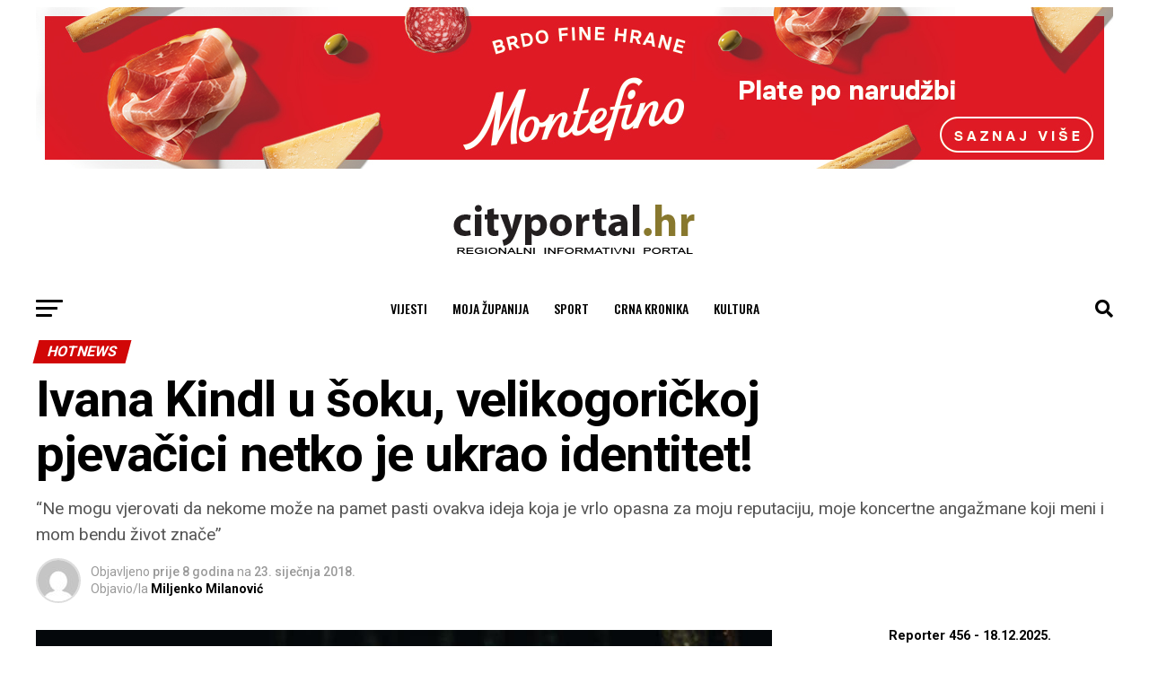

--- FILE ---
content_type: text/html; charset=UTF-8
request_url: https://cityportal.hr/ivana-kindl-u-soku-velikogorickoj-pjevacici-netko-je-ukrao-identitet/
body_size: 61438
content:
<!DOCTYPE html>
<html lang="hr">
<head>
	
	<!-- Google Tag Manager -->
<script>(function(w,d,s,l,i){w[l]=w[l]||[];w[l].push({'gtm.start':
new Date().getTime(),event:'gtm.js'});var f=d.getElementsByTagName(s)[0],
j=d.createElement(s),dl=l!='dataLayer'?'&l='+l:'';j.async=true;j.src=
'https://www.googletagmanager.com/gtm.js?id='+i+dl;f.parentNode.insertBefore(j,f);
})(window,document,'script','dataLayer','GTM-WXRNS5X');</script>
<!-- End Google Tag Manager -->
	
<meta charset="UTF-8" >
<meta name="viewport" id="viewport" content="width=device-width, initial-scale=1.0, maximum-scale=5.0, minimum-scale=1.0, user-scalable=yes" />
<link rel="shortcut icon" href="https://cityportal.hr/wp-content/uploads/2021/04/Favicon.png" /><link rel="pingback" href="https://cityportal.hr/xmlrpc.php" />
<meta property="og:type" content="article" />
					<meta property="og:image" content="https://cityportal.hr/wp-content/uploads/2018/01/Kindl.jpg" />
		<meta name="twitter:image" content="https://cityportal.hr/wp-content/uploads/2018/01/Kindl.jpg" />
	<meta property="og:url" content="https://cityportal.hr/ivana-kindl-u-soku-velikogorickoj-pjevacici-netko-je-ukrao-identitet/" />
<meta property="og:title" content="Ivana Kindl u šoku, velikogoričkoj pjevačici netko je ukrao identitet!" />
<meta property="og:description" content=""Ne mogu vjerovati da nekome može na pamet pasti ovakva ideja koja je vrlo opasna za moju reputaciju, moje koncertne angažmane koji meni i mom bendu život znače"" />
<meta name="twitter:card" content="summary_large_image">
<meta name="twitter:url" content="https://cityportal.hr/ivana-kindl-u-soku-velikogorickoj-pjevacici-netko-je-ukrao-identitet/">
<meta name="twitter:title" content="Ivana Kindl u šoku, velikogoričkoj pjevačici netko je ukrao identitet!">
<meta name="twitter:description" content=""Ne mogu vjerovati da nekome može na pamet pasti ovakva ideja koja je vrlo opasna za moju reputaciju, moje koncertne angažmane koji meni i mom bendu život znače"">
<script> var ajaxurl = 'https://cityportal.hr/wp-admin/admin-ajax.php'; </script><meta name='robots' content='index, follow, max-image-preview:large, max-snippet:-1, max-video-preview:-1' />
	<style>img:is([sizes="auto" i], [sizes^="auto," i]) { contain-intrinsic-size: 3000px 1500px }</style>
	<script id="cookieyes" type="text/javascript" src="https://cdn-cookieyes.com/client_data/24fdc2c41cc87e5eea0b33bd/script.js"></script><!-- Google tag (gtag.js) consent mode dataLayer added by Site Kit -->
<script type="text/javascript" id="google_gtagjs-js-consent-mode-data-layer">
/* <![CDATA[ */
window.dataLayer = window.dataLayer || [];function gtag(){dataLayer.push(arguments);}
gtag('consent', 'default', {"ad_personalization":"denied","ad_storage":"denied","ad_user_data":"denied","analytics_storage":"denied","functionality_storage":"denied","security_storage":"denied","personalization_storage":"denied","region":["AT","BE","BG","CH","CY","CZ","DE","DK","EE","ES","FI","FR","GB","GR","HR","HU","IE","IS","IT","LI","LT","LU","LV","MT","NL","NO","PL","PT","RO","SE","SI","SK"],"wait_for_update":500});
window._googlesitekitConsentCategoryMap = {"statistics":["analytics_storage"],"marketing":["ad_storage","ad_user_data","ad_personalization"],"functional":["functionality_storage","security_storage"],"preferences":["personalization_storage"]};
window._googlesitekitConsents = {"ad_personalization":"denied","ad_storage":"denied","ad_user_data":"denied","analytics_storage":"denied","functionality_storage":"denied","security_storage":"denied","personalization_storage":"denied","region":["AT","BE","BG","CH","CY","CZ","DE","DK","EE","ES","FI","FR","GB","GR","HR","HU","IE","IS","IT","LI","LT","LU","LV","MT","NL","NO","PL","PT","RO","SE","SI","SK"],"wait_for_update":500};
/* ]]> */
</script>
<!-- End Google tag (gtag.js) consent mode dataLayer added by Site Kit -->

	<!-- This site is optimized with the Yoast SEO plugin v26.5 - https://yoast.com/wordpress/plugins/seo/ -->
	<title>Ivana Kindl u šoku, velikogoričkoj pjevačici netko je ukrao identitet!</title>
	<link rel="canonical" href="https://cityportal.hr/ivana-kindl-u-soku-velikogorickoj-pjevacici-netko-je-ukrao-identitet/" />
	<meta property="og:locale" content="hr_HR" />
	<meta property="og:type" content="article" />
	<meta property="og:title" content="Ivana Kindl u šoku, velikogoričkoj pjevačici netko je ukrao identitet!" />
	<meta property="og:description" content="&quot;Ne mogu vjerovati da nekome može na pamet pasti ovakva ideja koja je vrlo opasna za moju reputaciju, moje koncertne angažmane koji meni i mom bendu život znače&quot;" />
	<meta property="og:url" content="https://cityportal.hr/ivana-kindl-u-soku-velikogorickoj-pjevacici-netko-je-ukrao-identitet/" />
	<meta property="og:site_name" content="cityportal.hr" />
	<meta property="article:publisher" content="https://www.facebook.com/Cityradio886/?ref=hl" />
	<meta property="article:published_time" content="2018-01-23T17:33:40+00:00" />
	<meta property="article:modified_time" content="2018-01-23T17:38:29+00:00" />
	<meta property="og:image" content="https://cityportal.hr/wp-content/uploads/2018/01/Kindl.jpg" />
	<meta property="og:image:width" content="960" />
	<meta property="og:image:height" content="539" />
	<meta property="og:image:type" content="image/jpeg" />
	<meta name="author" content="Miljenko Milanović" />
	<meta name="twitter:card" content="summary_large_image" />
	<meta name="twitter:label1" content="Napisao/la" />
	<meta name="twitter:data1" content="Miljenko Milanović" />
	<meta name="twitter:label2" content="Procijenjeno vrijeme čitanja" />
	<meta name="twitter:data2" content="2 minute" />
	<script type="application/ld+json" class="yoast-schema-graph">{"@context":"https://schema.org","@graph":[{"@type":"WebPage","@id":"https://cityportal.hr/ivana-kindl-u-soku-velikogorickoj-pjevacici-netko-je-ukrao-identitet/","url":"https://cityportal.hr/ivana-kindl-u-soku-velikogorickoj-pjevacici-netko-je-ukrao-identitet/","name":"Ivana Kindl u šoku, velikogoričkoj pjevačici netko je ukrao identitet!","isPartOf":{"@id":"https://cityportal.hr/#website"},"primaryImageOfPage":{"@id":"https://cityportal.hr/ivana-kindl-u-soku-velikogorickoj-pjevacici-netko-je-ukrao-identitet/#primaryimage"},"image":{"@id":"https://cityportal.hr/ivana-kindl-u-soku-velikogorickoj-pjevacici-netko-je-ukrao-identitet/#primaryimage"},"thumbnailUrl":"https://cityportal.hr/wp-content/uploads/2018/01/Kindl.jpg","datePublished":"2018-01-23T17:33:40+00:00","dateModified":"2018-01-23T17:38:29+00:00","author":{"@id":"https://cityportal.hr/#/schema/person/a4fd4a51c8b1c2812e3cd16bc6ebcad7"},"breadcrumb":{"@id":"https://cityportal.hr/ivana-kindl-u-soku-velikogorickoj-pjevacici-netko-je-ukrao-identitet/#breadcrumb"},"inLanguage":"hr","potentialAction":[{"@type":"ReadAction","target":["https://cityportal.hr/ivana-kindl-u-soku-velikogorickoj-pjevacici-netko-je-ukrao-identitet/"]}]},{"@type":"ImageObject","inLanguage":"hr","@id":"https://cityportal.hr/ivana-kindl-u-soku-velikogorickoj-pjevacici-netko-je-ukrao-identitet/#primaryimage","url":"https://cityportal.hr/wp-content/uploads/2018/01/Kindl.jpg","contentUrl":"https://cityportal.hr/wp-content/uploads/2018/01/Kindl.jpg","width":960,"height":539,"caption":"Foto: Facebook"},{"@type":"BreadcrumbList","@id":"https://cityportal.hr/ivana-kindl-u-soku-velikogorickoj-pjevacici-netko-je-ukrao-identitet/#breadcrumb","itemListElement":[{"@type":"ListItem","position":1,"name":"Home","item":"https://cityportal.hr/"},{"@type":"ListItem","position":2,"name":"Ivana Kindl u šoku, velikogoričkoj pjevačici netko je ukrao identitet!"}]},{"@type":"WebSite","@id":"https://cityportal.hr/#website","url":"https://cityportal.hr/","name":"cityportal.hr","description":"Vaš regionalni portal za gradske priče i događaje!","alternateName":"city portal","potentialAction":[{"@type":"SearchAction","target":{"@type":"EntryPoint","urlTemplate":"https://cityportal.hr/?s={search_term_string}"},"query-input":{"@type":"PropertyValueSpecification","valueRequired":true,"valueName":"search_term_string"}}],"inLanguage":"hr"},{"@type":"Person","@id":"https://cityportal.hr/#/schema/person/a4fd4a51c8b1c2812e3cd16bc6ebcad7","name":"Miljenko Milanović","image":{"@type":"ImageObject","inLanguage":"hr","@id":"https://cityportal.hr/#/schema/person/image/","url":"https://secure.gravatar.com/avatar/b8bdd2feb39f593bce4181455ed3ab37?s=96&d=mm&r=g","contentUrl":"https://secure.gravatar.com/avatar/b8bdd2feb39f593bce4181455ed3ab37?s=96&d=mm&r=g","caption":"Miljenko Milanović"},"sameAs":["http://www.cityportal.hr"],"url":"https://cityportal.hr/author/e-radio04/"}]}</script>
	<!-- / Yoast SEO plugin. -->


<link rel='dns-prefetch' href='//www.googletagmanager.com' />
<link rel='dns-prefetch' href='//ajax.googleapis.com' />
<link rel='dns-prefetch' href='//fonts.googleapis.com' />
<link rel="alternate" type="application/rss+xml" title="cityportal.hr &raquo; Kanal" href="https://cityportal.hr/feed/" />
<link rel="alternate" type="application/rss+xml" title="cityportal.hr &raquo; Kanal komentara" href="https://cityportal.hr/comments/feed/" />
<script type="text/javascript">
/* <![CDATA[ */
window._wpemojiSettings = {"baseUrl":"https:\/\/s.w.org\/images\/core\/emoji\/15.0.3\/72x72\/","ext":".png","svgUrl":"https:\/\/s.w.org\/images\/core\/emoji\/15.0.3\/svg\/","svgExt":".svg","source":{"concatemoji":"https:\/\/cityportal.hr\/wp-includes\/js\/wp-emoji-release.min.js?ver=a889f81e4ca232090c3c4198295b6a50"}};
/*! This file is auto-generated */
!function(i,n){var o,s,e;function c(e){try{var t={supportTests:e,timestamp:(new Date).valueOf()};sessionStorage.setItem(o,JSON.stringify(t))}catch(e){}}function p(e,t,n){e.clearRect(0,0,e.canvas.width,e.canvas.height),e.fillText(t,0,0);var t=new Uint32Array(e.getImageData(0,0,e.canvas.width,e.canvas.height).data),r=(e.clearRect(0,0,e.canvas.width,e.canvas.height),e.fillText(n,0,0),new Uint32Array(e.getImageData(0,0,e.canvas.width,e.canvas.height).data));return t.every(function(e,t){return e===r[t]})}function u(e,t,n){switch(t){case"flag":return n(e,"\ud83c\udff3\ufe0f\u200d\u26a7\ufe0f","\ud83c\udff3\ufe0f\u200b\u26a7\ufe0f")?!1:!n(e,"\ud83c\uddfa\ud83c\uddf3","\ud83c\uddfa\u200b\ud83c\uddf3")&&!n(e,"\ud83c\udff4\udb40\udc67\udb40\udc62\udb40\udc65\udb40\udc6e\udb40\udc67\udb40\udc7f","\ud83c\udff4\u200b\udb40\udc67\u200b\udb40\udc62\u200b\udb40\udc65\u200b\udb40\udc6e\u200b\udb40\udc67\u200b\udb40\udc7f");case"emoji":return!n(e,"\ud83d\udc26\u200d\u2b1b","\ud83d\udc26\u200b\u2b1b")}return!1}function f(e,t,n){var r="undefined"!=typeof WorkerGlobalScope&&self instanceof WorkerGlobalScope?new OffscreenCanvas(300,150):i.createElement("canvas"),a=r.getContext("2d",{willReadFrequently:!0}),o=(a.textBaseline="top",a.font="600 32px Arial",{});return e.forEach(function(e){o[e]=t(a,e,n)}),o}function t(e){var t=i.createElement("script");t.src=e,t.defer=!0,i.head.appendChild(t)}"undefined"!=typeof Promise&&(o="wpEmojiSettingsSupports",s=["flag","emoji"],n.supports={everything:!0,everythingExceptFlag:!0},e=new Promise(function(e){i.addEventListener("DOMContentLoaded",e,{once:!0})}),new Promise(function(t){var n=function(){try{var e=JSON.parse(sessionStorage.getItem(o));if("object"==typeof e&&"number"==typeof e.timestamp&&(new Date).valueOf()<e.timestamp+604800&&"object"==typeof e.supportTests)return e.supportTests}catch(e){}return null}();if(!n){if("undefined"!=typeof Worker&&"undefined"!=typeof OffscreenCanvas&&"undefined"!=typeof URL&&URL.createObjectURL&&"undefined"!=typeof Blob)try{var e="postMessage("+f.toString()+"("+[JSON.stringify(s),u.toString(),p.toString()].join(",")+"));",r=new Blob([e],{type:"text/javascript"}),a=new Worker(URL.createObjectURL(r),{name:"wpTestEmojiSupports"});return void(a.onmessage=function(e){c(n=e.data),a.terminate(),t(n)})}catch(e){}c(n=f(s,u,p))}t(n)}).then(function(e){for(var t in e)n.supports[t]=e[t],n.supports.everything=n.supports.everything&&n.supports[t],"flag"!==t&&(n.supports.everythingExceptFlag=n.supports.everythingExceptFlag&&n.supports[t]);n.supports.everythingExceptFlag=n.supports.everythingExceptFlag&&!n.supports.flag,n.DOMReady=!1,n.readyCallback=function(){n.DOMReady=!0}}).then(function(){return e}).then(function(){var e;n.supports.everything||(n.readyCallback(),(e=n.source||{}).concatemoji?t(e.concatemoji):e.wpemoji&&e.twemoji&&(t(e.twemoji),t(e.wpemoji)))}))}((window,document),window._wpemojiSettings);
/* ]]> */
</script>
<link rel='stylesheet' id='mediaelement-css' href='https://cityportal.hr/wp-includes/js/mediaelement/mediaelementplayer-legacy.min.css?ver=4.2.17' type='text/css' media='all' />
<link rel='stylesheet' id='wp-mediaelement-css' href='https://cityportal.hr/wp-includes/js/mediaelement/wp-mediaelement.min.css?ver=a889f81e4ca232090c3c4198295b6a50' type='text/css' media='all' />
<style id='wp-emoji-styles-inline-css' type='text/css'>

	img.wp-smiley, img.emoji {
		display: inline !important;
		border: none !important;
		box-shadow: none !important;
		height: 1em !important;
		width: 1em !important;
		margin: 0 0.07em !important;
		vertical-align: -0.1em !important;
		background: none !important;
		padding: 0 !important;
	}
</style>
<link rel='stylesheet' id='wp-block-library-css' href='https://cityportal.hr/wp-includes/css/dist/block-library/style.min.css?ver=a889f81e4ca232090c3c4198295b6a50' type='text/css' media='all' />
<link rel='stylesheet' id='wp-components-css' href='https://cityportal.hr/wp-includes/css/dist/components/style.min.css?ver=a889f81e4ca232090c3c4198295b6a50' type='text/css' media='all' />
<link rel='stylesheet' id='wp-preferences-css' href='https://cityportal.hr/wp-includes/css/dist/preferences/style.min.css?ver=a889f81e4ca232090c3c4198295b6a50' type='text/css' media='all' />
<link rel='stylesheet' id='wp-block-editor-css' href='https://cityportal.hr/wp-includes/css/dist/block-editor/style.min.css?ver=a889f81e4ca232090c3c4198295b6a50' type='text/css' media='all' />
<link rel='stylesheet' id='popup-maker-block-library-style-css' href='https://cityportal.hr/wp-content/plugins/popup-maker/dist/packages/block-library-style.css?ver=dbea705cfafe089d65f1' type='text/css' media='all' />
<style id='classic-theme-styles-inline-css' type='text/css'>
/*! This file is auto-generated */
.wp-block-button__link{color:#fff;background-color:#32373c;border-radius:9999px;box-shadow:none;text-decoration:none;padding:calc(.667em + 2px) calc(1.333em + 2px);font-size:1.125em}.wp-block-file__button{background:#32373c;color:#fff;text-decoration:none}
</style>
<style id='global-styles-inline-css' type='text/css'>
:root{--wp--preset--aspect-ratio--square: 1;--wp--preset--aspect-ratio--4-3: 4/3;--wp--preset--aspect-ratio--3-4: 3/4;--wp--preset--aspect-ratio--3-2: 3/2;--wp--preset--aspect-ratio--2-3: 2/3;--wp--preset--aspect-ratio--16-9: 16/9;--wp--preset--aspect-ratio--9-16: 9/16;--wp--preset--color--black: #000000;--wp--preset--color--cyan-bluish-gray: #abb8c3;--wp--preset--color--white: #ffffff;--wp--preset--color--pale-pink: #f78da7;--wp--preset--color--vivid-red: #cf2e2e;--wp--preset--color--luminous-vivid-orange: #ff6900;--wp--preset--color--luminous-vivid-amber: #fcb900;--wp--preset--color--light-green-cyan: #7bdcb5;--wp--preset--color--vivid-green-cyan: #00d084;--wp--preset--color--pale-cyan-blue: #8ed1fc;--wp--preset--color--vivid-cyan-blue: #0693e3;--wp--preset--color--vivid-purple: #9b51e0;--wp--preset--gradient--vivid-cyan-blue-to-vivid-purple: linear-gradient(135deg,rgba(6,147,227,1) 0%,rgb(155,81,224) 100%);--wp--preset--gradient--light-green-cyan-to-vivid-green-cyan: linear-gradient(135deg,rgb(122,220,180) 0%,rgb(0,208,130) 100%);--wp--preset--gradient--luminous-vivid-amber-to-luminous-vivid-orange: linear-gradient(135deg,rgba(252,185,0,1) 0%,rgba(255,105,0,1) 100%);--wp--preset--gradient--luminous-vivid-orange-to-vivid-red: linear-gradient(135deg,rgba(255,105,0,1) 0%,rgb(207,46,46) 100%);--wp--preset--gradient--very-light-gray-to-cyan-bluish-gray: linear-gradient(135deg,rgb(238,238,238) 0%,rgb(169,184,195) 100%);--wp--preset--gradient--cool-to-warm-spectrum: linear-gradient(135deg,rgb(74,234,220) 0%,rgb(151,120,209) 20%,rgb(207,42,186) 40%,rgb(238,44,130) 60%,rgb(251,105,98) 80%,rgb(254,248,76) 100%);--wp--preset--gradient--blush-light-purple: linear-gradient(135deg,rgb(255,206,236) 0%,rgb(152,150,240) 100%);--wp--preset--gradient--blush-bordeaux: linear-gradient(135deg,rgb(254,205,165) 0%,rgb(254,45,45) 50%,rgb(107,0,62) 100%);--wp--preset--gradient--luminous-dusk: linear-gradient(135deg,rgb(255,203,112) 0%,rgb(199,81,192) 50%,rgb(65,88,208) 100%);--wp--preset--gradient--pale-ocean: linear-gradient(135deg,rgb(255,245,203) 0%,rgb(182,227,212) 50%,rgb(51,167,181) 100%);--wp--preset--gradient--electric-grass: linear-gradient(135deg,rgb(202,248,128) 0%,rgb(113,206,126) 100%);--wp--preset--gradient--midnight: linear-gradient(135deg,rgb(2,3,129) 0%,rgb(40,116,252) 100%);--wp--preset--font-size--small: 13px;--wp--preset--font-size--medium: 20px;--wp--preset--font-size--large: 36px;--wp--preset--font-size--x-large: 42px;--wp--preset--spacing--20: 0.44rem;--wp--preset--spacing--30: 0.67rem;--wp--preset--spacing--40: 1rem;--wp--preset--spacing--50: 1.5rem;--wp--preset--spacing--60: 2.25rem;--wp--preset--spacing--70: 3.38rem;--wp--preset--spacing--80: 5.06rem;--wp--preset--shadow--natural: 6px 6px 9px rgba(0, 0, 0, 0.2);--wp--preset--shadow--deep: 12px 12px 50px rgba(0, 0, 0, 0.4);--wp--preset--shadow--sharp: 6px 6px 0px rgba(0, 0, 0, 0.2);--wp--preset--shadow--outlined: 6px 6px 0px -3px rgba(255, 255, 255, 1), 6px 6px rgba(0, 0, 0, 1);--wp--preset--shadow--crisp: 6px 6px 0px rgba(0, 0, 0, 1);}:where(.is-layout-flex){gap: 0.5em;}:where(.is-layout-grid){gap: 0.5em;}body .is-layout-flex{display: flex;}.is-layout-flex{flex-wrap: wrap;align-items: center;}.is-layout-flex > :is(*, div){margin: 0;}body .is-layout-grid{display: grid;}.is-layout-grid > :is(*, div){margin: 0;}:where(.wp-block-columns.is-layout-flex){gap: 2em;}:where(.wp-block-columns.is-layout-grid){gap: 2em;}:where(.wp-block-post-template.is-layout-flex){gap: 1.25em;}:where(.wp-block-post-template.is-layout-grid){gap: 1.25em;}.has-black-color{color: var(--wp--preset--color--black) !important;}.has-cyan-bluish-gray-color{color: var(--wp--preset--color--cyan-bluish-gray) !important;}.has-white-color{color: var(--wp--preset--color--white) !important;}.has-pale-pink-color{color: var(--wp--preset--color--pale-pink) !important;}.has-vivid-red-color{color: var(--wp--preset--color--vivid-red) !important;}.has-luminous-vivid-orange-color{color: var(--wp--preset--color--luminous-vivid-orange) !important;}.has-luminous-vivid-amber-color{color: var(--wp--preset--color--luminous-vivid-amber) !important;}.has-light-green-cyan-color{color: var(--wp--preset--color--light-green-cyan) !important;}.has-vivid-green-cyan-color{color: var(--wp--preset--color--vivid-green-cyan) !important;}.has-pale-cyan-blue-color{color: var(--wp--preset--color--pale-cyan-blue) !important;}.has-vivid-cyan-blue-color{color: var(--wp--preset--color--vivid-cyan-blue) !important;}.has-vivid-purple-color{color: var(--wp--preset--color--vivid-purple) !important;}.has-black-background-color{background-color: var(--wp--preset--color--black) !important;}.has-cyan-bluish-gray-background-color{background-color: var(--wp--preset--color--cyan-bluish-gray) !important;}.has-white-background-color{background-color: var(--wp--preset--color--white) !important;}.has-pale-pink-background-color{background-color: var(--wp--preset--color--pale-pink) !important;}.has-vivid-red-background-color{background-color: var(--wp--preset--color--vivid-red) !important;}.has-luminous-vivid-orange-background-color{background-color: var(--wp--preset--color--luminous-vivid-orange) !important;}.has-luminous-vivid-amber-background-color{background-color: var(--wp--preset--color--luminous-vivid-amber) !important;}.has-light-green-cyan-background-color{background-color: var(--wp--preset--color--light-green-cyan) !important;}.has-vivid-green-cyan-background-color{background-color: var(--wp--preset--color--vivid-green-cyan) !important;}.has-pale-cyan-blue-background-color{background-color: var(--wp--preset--color--pale-cyan-blue) !important;}.has-vivid-cyan-blue-background-color{background-color: var(--wp--preset--color--vivid-cyan-blue) !important;}.has-vivid-purple-background-color{background-color: var(--wp--preset--color--vivid-purple) !important;}.has-black-border-color{border-color: var(--wp--preset--color--black) !important;}.has-cyan-bluish-gray-border-color{border-color: var(--wp--preset--color--cyan-bluish-gray) !important;}.has-white-border-color{border-color: var(--wp--preset--color--white) !important;}.has-pale-pink-border-color{border-color: var(--wp--preset--color--pale-pink) !important;}.has-vivid-red-border-color{border-color: var(--wp--preset--color--vivid-red) !important;}.has-luminous-vivid-orange-border-color{border-color: var(--wp--preset--color--luminous-vivid-orange) !important;}.has-luminous-vivid-amber-border-color{border-color: var(--wp--preset--color--luminous-vivid-amber) !important;}.has-light-green-cyan-border-color{border-color: var(--wp--preset--color--light-green-cyan) !important;}.has-vivid-green-cyan-border-color{border-color: var(--wp--preset--color--vivid-green-cyan) !important;}.has-pale-cyan-blue-border-color{border-color: var(--wp--preset--color--pale-cyan-blue) !important;}.has-vivid-cyan-blue-border-color{border-color: var(--wp--preset--color--vivid-cyan-blue) !important;}.has-vivid-purple-border-color{border-color: var(--wp--preset--color--vivid-purple) !important;}.has-vivid-cyan-blue-to-vivid-purple-gradient-background{background: var(--wp--preset--gradient--vivid-cyan-blue-to-vivid-purple) !important;}.has-light-green-cyan-to-vivid-green-cyan-gradient-background{background: var(--wp--preset--gradient--light-green-cyan-to-vivid-green-cyan) !important;}.has-luminous-vivid-amber-to-luminous-vivid-orange-gradient-background{background: var(--wp--preset--gradient--luminous-vivid-amber-to-luminous-vivid-orange) !important;}.has-luminous-vivid-orange-to-vivid-red-gradient-background{background: var(--wp--preset--gradient--luminous-vivid-orange-to-vivid-red) !important;}.has-very-light-gray-to-cyan-bluish-gray-gradient-background{background: var(--wp--preset--gradient--very-light-gray-to-cyan-bluish-gray) !important;}.has-cool-to-warm-spectrum-gradient-background{background: var(--wp--preset--gradient--cool-to-warm-spectrum) !important;}.has-blush-light-purple-gradient-background{background: var(--wp--preset--gradient--blush-light-purple) !important;}.has-blush-bordeaux-gradient-background{background: var(--wp--preset--gradient--blush-bordeaux) !important;}.has-luminous-dusk-gradient-background{background: var(--wp--preset--gradient--luminous-dusk) !important;}.has-pale-ocean-gradient-background{background: var(--wp--preset--gradient--pale-ocean) !important;}.has-electric-grass-gradient-background{background: var(--wp--preset--gradient--electric-grass) !important;}.has-midnight-gradient-background{background: var(--wp--preset--gradient--midnight) !important;}.has-small-font-size{font-size: var(--wp--preset--font-size--small) !important;}.has-medium-font-size{font-size: var(--wp--preset--font-size--medium) !important;}.has-large-font-size{font-size: var(--wp--preset--font-size--large) !important;}.has-x-large-font-size{font-size: var(--wp--preset--font-size--x-large) !important;}
:where(.wp-block-post-template.is-layout-flex){gap: 1.25em;}:where(.wp-block-post-template.is-layout-grid){gap: 1.25em;}
:where(.wp-block-columns.is-layout-flex){gap: 2em;}:where(.wp-block-columns.is-layout-grid){gap: 2em;}
:root :where(.wp-block-pullquote){font-size: 1.5em;line-height: 1.6;}
</style>
<link rel='stylesheet' id='contact-form-7-css' href='https://cityportal.hr/wp-content/plugins/contact-form-7/includes/css/styles.css?ver=6.1.4' type='text/css' media='all' />
<link rel='stylesheet' id='poll-maker-ays-css' href='https://cityportal.hr/wp-content/plugins/poll-maker/public/css/poll-maker-ays-public.css?ver=6.1.4' type='text/css' media='all' />
<link rel='stylesheet' id='sps_front_css-css' href='https://cityportal.hr/wp-content/plugins/sync-post-with-other-site/assets/css/sps_front_style.css?rand=280&#038;ver=1.9.1' type='text/css' media='all' />
<link rel='stylesheet' id='theiaPostSlider-css' href='https://cityportal.hr/wp-content/plugins/theia-post-slider/css/black.css?ver=1.15.1' type='text/css' media='all' />
<link rel='stylesheet' id='bigger-picture-css' href='https://cityportal.hr/wp-content/plugins/youtube-channel/assets/lib/bigger-picture/css/bigger-picture.min.css?ver=3.25.2' type='text/css' media='all' />
<link rel='stylesheet' id='youtube-channel-css' href='https://cityportal.hr/wp-content/plugins/youtube-channel/assets/css/youtube-channel.min.css?ver=3.25.2' type='text/css' media='all' />
<link rel='stylesheet' id='ql-jquery-ui-css' href='//ajax.googleapis.com/ajax/libs/jqueryui/1.12.1/themes/smoothness/jquery-ui.css?ver=a889f81e4ca232090c3c4198295b6a50' type='text/css' media='all' />
<link rel='stylesheet' id='uagb-block-positioning-css-css' href='https://cityportal.hr/wp-content/plugins/ultimate-addons-for-gutenberg/assets/css/spectra-block-positioning.min.css?ver=2.19.17' type='text/css' media='all' />
<link rel='stylesheet' id='uagb-slick-css-css' href='https://cityportal.hr/wp-content/plugins/ultimate-addons-for-gutenberg/assets/css/slick.min.css?ver=2.19.17' type='text/css' media='all' />
<link rel='stylesheet' id='uagb-swiper-css-css' href='https://cityportal.hr/wp-content/plugins/ultimate-addons-for-gutenberg/assets/css/swiper-bundle.min.css?ver=2.19.17' type='text/css' media='all' />
<link rel='stylesheet' id='uag-style-77031-css' href='https://cityportal.hr/wp-content/uploads/uag-plugin/assets/77000/uag-css-77031.css?ver=1766873592' type='text/css' media='all' />
<link rel='stylesheet' id='mvp-custom-style-css' href='https://cityportal.hr/wp-content/themes/zox-news/style.css?ver=a889f81e4ca232090c3c4198295b6a50' type='text/css' media='all' />
<style id='mvp-custom-style-inline-css' type='text/css'>


#mvp-wallpaper {
	background: url() no-repeat 50% 0;
	}

#mvp-foot-copy a {
	color: #878787;
	}

#mvp-content-main p a,
#mvp-content-main ul a,
#mvp-content-main ol a,
.mvp-post-add-main p a,
.mvp-post-add-main ul a,
.mvp-post-add-main ol a {
	box-shadow: inset 0 -4px 0 #878787;
	}

#mvp-content-main p a:hover,
#mvp-content-main ul a:hover,
#mvp-content-main ol a:hover,
.mvp-post-add-main p a:hover,
.mvp-post-add-main ul a:hover,
.mvp-post-add-main ol a:hover {
	background: #878787;
	}

a,
a:visited,
.post-info-name a,
.woocommerce .woocommerce-breadcrumb a {
	color: #ff0000;
	}

#mvp-side-wrap a:hover {
	color: #ff0000;
	}

.mvp-fly-top:hover,
.mvp-vid-box-wrap,
ul.mvp-soc-mob-list li.mvp-soc-mob-com {
	background: #878787;
	}

nav.mvp-fly-nav-menu ul li.menu-item-has-children:after,
.mvp-feat1-left-wrap span.mvp-cd-cat,
.mvp-widget-feat1-top-story span.mvp-cd-cat,
.mvp-widget-feat2-left-cont span.mvp-cd-cat,
.mvp-widget-dark-feat span.mvp-cd-cat,
.mvp-widget-dark-sub span.mvp-cd-cat,
.mvp-vid-wide-text span.mvp-cd-cat,
.mvp-feat2-top-text span.mvp-cd-cat,
.mvp-feat3-main-story span.mvp-cd-cat,
.mvp-feat3-sub-text span.mvp-cd-cat,
.mvp-feat4-main-text span.mvp-cd-cat,
.woocommerce-message:before,
.woocommerce-info:before,
.woocommerce-message:before {
	color: #878787;
	}

#searchform input,
.mvp-authors-name {
	border-bottom: 1px solid #878787;
	}

.mvp-fly-top:hover {
	border-top: 1px solid #878787;
	border-left: 1px solid #878787;
	border-bottom: 1px solid #878787;
	}

.woocommerce .widget_price_filter .ui-slider .ui-slider-handle,
.woocommerce #respond input#submit.alt,
.woocommerce a.button.alt,
.woocommerce button.button.alt,
.woocommerce input.button.alt,
.woocommerce #respond input#submit.alt:hover,
.woocommerce a.button.alt:hover,
.woocommerce button.button.alt:hover,
.woocommerce input.button.alt:hover {
	background-color: #878787;
	}

.woocommerce-error,
.woocommerce-info,
.woocommerce-message {
	border-top-color: #878787;
	}

ul.mvp-feat1-list-buts li.active span.mvp-feat1-list-but,
span.mvp-widget-home-title,
span.mvp-post-cat,
span.mvp-feat1-pop-head {
	background: #d10707;
	}

.woocommerce span.onsale {
	background-color: #d10707;
	}

.mvp-widget-feat2-side-more-but,
.woocommerce .star-rating span:before,
span.mvp-prev-next-label,
.mvp-cat-date-wrap .sticky {
	color: #d10707 !important;
	}

#mvp-main-nav-top,
#mvp-fly-wrap,
.mvp-soc-mob-right,
#mvp-main-nav-small-cont {
	background: #ffffff;
	}

#mvp-main-nav-small .mvp-fly-but-wrap span,
#mvp-main-nav-small .mvp-search-but-wrap span,
.mvp-nav-top-left .mvp-fly-but-wrap span,
#mvp-fly-wrap .mvp-fly-but-wrap span {
	background: #8c8c8c;
	}

.mvp-nav-top-right .mvp-nav-search-but,
span.mvp-fly-soc-head,
.mvp-soc-mob-right i,
#mvp-main-nav-small span.mvp-nav-search-but,
#mvp-main-nav-small .mvp-nav-menu ul li a  {
	color: #8c8c8c;
	}

#mvp-main-nav-small .mvp-nav-menu ul li.menu-item-has-children a:after {
	border-color: #8c8c8c transparent transparent transparent;
	}

#mvp-nav-top-wrap span.mvp-nav-search-but:hover,
#mvp-main-nav-small span.mvp-nav-search-but:hover {
	color: #d10707;
	}

#mvp-nav-top-wrap .mvp-fly-but-wrap:hover span,
#mvp-main-nav-small .mvp-fly-but-wrap:hover span,
span.mvp-woo-cart-num:hover {
	background: #d10707;
	}

#mvp-main-nav-bot-cont {
	background: #ffffff;
	}

#mvp-nav-bot-wrap .mvp-fly-but-wrap span,
#mvp-nav-bot-wrap .mvp-search-but-wrap span {
	background: #000000;
	}

#mvp-nav-bot-wrap span.mvp-nav-search-but,
#mvp-nav-bot-wrap .mvp-nav-menu ul li a {
	color: #000000;
	}

#mvp-nav-bot-wrap .mvp-nav-menu ul li.menu-item-has-children a:after {
	border-color: #000000 transparent transparent transparent;
	}

.mvp-nav-menu ul li:hover a {
	border-bottom: 5px solid #878787;
	}

#mvp-nav-bot-wrap .mvp-fly-but-wrap:hover span {
	background: #878787;
	}

#mvp-nav-bot-wrap span.mvp-nav-search-but:hover {
	color: #878787;
	}

body,
.mvp-feat1-feat-text p,
.mvp-feat2-top-text p,
.mvp-feat3-main-text p,
.mvp-feat3-sub-text p,
#searchform input,
.mvp-author-info-text,
span.mvp-post-excerpt,
.mvp-nav-menu ul li ul.sub-menu li a,
nav.mvp-fly-nav-menu ul li a,
.mvp-ad-label,
span.mvp-feat-caption,
.mvp-post-tags a,
.mvp-post-tags a:visited,
span.mvp-author-box-name a,
#mvp-author-box-text p,
.mvp-post-gallery-text p,
ul.mvp-soc-mob-list li span,
#comments,
h3#reply-title,
h2.comments,
#mvp-foot-copy p,
span.mvp-fly-soc-head,
.mvp-post-tags-header,
span.mvp-prev-next-label,
span.mvp-post-add-link-but,
#mvp-comments-button a,
#mvp-comments-button span.mvp-comment-but-text,
.woocommerce ul.product_list_widget span.product-title,
.woocommerce ul.product_list_widget li a,
.woocommerce #reviews #comments ol.commentlist li .comment-text p.meta,
.woocommerce div.product p.price,
.woocommerce div.product p.price ins,
.woocommerce div.product p.price del,
.woocommerce ul.products li.product .price del,
.woocommerce ul.products li.product .price ins,
.woocommerce ul.products li.product .price,
.woocommerce #respond input#submit,
.woocommerce a.button,
.woocommerce button.button,
.woocommerce input.button,
.woocommerce .widget_price_filter .price_slider_amount .button,
.woocommerce span.onsale,
.woocommerce-review-link,
#woo-content p.woocommerce-result-count,
.woocommerce div.product .woocommerce-tabs ul.tabs li a,
a.mvp-inf-more-but,
span.mvp-cont-read-but,
span.mvp-cd-cat,
span.mvp-cd-date,
.mvp-feat4-main-text p,
span.mvp-woo-cart-num,
span.mvp-widget-home-title2,
.wp-caption,
#mvp-content-main p.wp-caption-text,
.gallery-caption,
.mvp-post-add-main p.wp-caption-text,
#bbpress-forums,
#bbpress-forums p,
.protected-post-form input,
#mvp-feat6-text p {
	font-family: 'Roboto', sans-serif;
	font-display: swap;
	}

.mvp-blog-story-text p,
span.mvp-author-page-desc,
#mvp-404 p,
.mvp-widget-feat1-bot-text p,
.mvp-widget-feat2-left-text p,
.mvp-flex-story-text p,
.mvp-search-text p,
#mvp-content-main p,
.mvp-post-add-main p,
#mvp-content-main ul li,
#mvp-content-main ol li,
.rwp-summary,
.rwp-u-review__comment,
.mvp-feat5-mid-main-text p,
.mvp-feat5-small-main-text p,
#mvp-content-main .wp-block-button__link,
.wp-block-audio figcaption,
.wp-block-video figcaption,
.wp-block-embed figcaption,
.wp-block-verse pre,
pre.wp-block-verse {
	font-family: 'Roboto', sans-serif;
	font-display: swap;
	}

.mvp-nav-menu ul li a,
#mvp-foot-menu ul li a {
	font-family: 'Oswald', sans-serif;
	font-display: swap;
	}


.mvp-feat1-sub-text h2,
.mvp-feat1-pop-text h2,
.mvp-feat1-list-text h2,
.mvp-widget-feat1-top-text h2,
.mvp-widget-feat1-bot-text h2,
.mvp-widget-dark-feat-text h2,
.mvp-widget-dark-sub-text h2,
.mvp-widget-feat2-left-text h2,
.mvp-widget-feat2-right-text h2,
.mvp-blog-story-text h2,
.mvp-flex-story-text h2,
.mvp-vid-wide-more-text p,
.mvp-prev-next-text p,
.mvp-related-text,
.mvp-post-more-text p,
h2.mvp-authors-latest a,
.mvp-feat2-bot-text h2,
.mvp-feat3-sub-text h2,
.mvp-feat3-main-text h2,
.mvp-feat4-main-text h2,
.mvp-feat5-text h2,
.mvp-feat5-mid-main-text h2,
.mvp-feat5-small-main-text h2,
.mvp-feat5-mid-sub-text h2,
#mvp-feat6-text h2,
.alp-related-posts-wrapper .alp-related-post .post-title {
	font-family: 'Roboto', sans-serif;
	font-display: swap;
	}

.mvp-feat2-top-text h2,
.mvp-feat1-feat-text h2,
h1.mvp-post-title,
h1.mvp-post-title-wide,
.mvp-drop-nav-title h4,
#mvp-content-main blockquote p,
.mvp-post-add-main blockquote p,
#mvp-content-main p.has-large-font-size,
#mvp-404 h1,
#woo-content h1.page-title,
.woocommerce div.product .product_title,
.woocommerce ul.products li.product h3,
.alp-related-posts .current .post-title {
	font-family: 'Roboto', sans-serif;
	font-display: swap;
	}

span.mvp-feat1-pop-head,
.mvp-feat1-pop-text:before,
span.mvp-feat1-list-but,
span.mvp-widget-home-title,
.mvp-widget-feat2-side-more,
span.mvp-post-cat,
span.mvp-page-head,
h1.mvp-author-top-head,
.mvp-authors-name,
#mvp-content-main h1,
#mvp-content-main h2,
#mvp-content-main h3,
#mvp-content-main h4,
#mvp-content-main h5,
#mvp-content-main h6,
.woocommerce .related h2,
.woocommerce div.product .woocommerce-tabs .panel h2,
.woocommerce div.product .product_title,
.mvp-feat5-side-list .mvp-feat1-list-img:after {
	font-family: 'Roboto', sans-serif;
	font-display: swap;
	}

	

	#mvp-leader-wrap {
		position: relative;
		}
	#mvp-site-main {
		margin-top: 0;
		}
	#mvp-leader-wrap {
		top: 0 !important;
		}
		

	.mvp-nav-links {
		display: none;
		}
		

	.alp-advert {
		display: none;
	}
	.alp-related-posts-wrapper .alp-related-posts .current {
		margin: 0 0 10px;
	}
		
</style>
<link rel='stylesheet' id='mvp-reset-css' href='https://cityportal.hr/wp-content/themes/zox-news/css/reset.css?ver=a889f81e4ca232090c3c4198295b6a50' type='text/css' media='all' />
<link rel='stylesheet' id='fontawesome-css' href='https://cityportal.hr/wp-content/themes/zox-news/font-awesome/css/all.css?ver=a889f81e4ca232090c3c4198295b6a50' type='text/css' media='all' />
<link rel='stylesheet' id='mvp-fonts-css' href='//fonts.googleapis.com/css?family=Roboto%3A300%2C400%2C700%2C900%7COswald%3A400%2C700%7CAdvent+Pro%3A700%7COpen+Sans%3A700%7CAnton%3A400Roboto%3A100%2C200%2C300%2C400%2C500%2C600%2C700%2C800%2C900%7CRoboto%3A100%2C200%2C300%2C400%2C500%2C600%2C700%2C800%2C900%7CRoboto%3A100%2C200%2C300%2C400%2C500%2C600%2C700%2C800%2C900%7CRoboto%3A100%2C200%2C300%2C400%2C500%2C600%2C700%2C800%2C900%7CRoboto%3A100%2C200%2C300%2C400%2C500%2C600%2C700%2C800%2C900%7COswald%3A100%2C200%2C300%2C400%2C500%2C600%2C700%2C800%2C900%26subset%3Dlatin%2Clatin-ext%2Ccyrillic%2Ccyrillic-ext%2Cgreek-ext%2Cgreek%2Cvietnamese%26display%3Dswap' type='text/css' media='all' />
<link rel='stylesheet' id='mvp-media-queries-css' href='https://cityportal.hr/wp-content/themes/zox-news/css/media-queries.css?ver=a889f81e4ca232090c3c4198295b6a50' type='text/css' media='all' />
<script type="text/javascript" src="https://cityportal.hr/wp-includes/js/jquery/jquery.min.js?ver=3.7.1" id="jquery-core-js"></script>
<script type="text/javascript" src="https://cityportal.hr/wp-includes/js/jquery/jquery-migrate.min.js?ver=3.4.1" id="jquery-migrate-js"></script>
<script type="text/javascript" id="cookie-law-info-wca-js-before">
/* <![CDATA[ */
const _ckyGsk = true;
/* ]]> */
</script>
<script type="text/javascript" src="https://cityportal.hr/wp-content/plugins/cookie-law-info/lite/frontend/js/wca.min.js?ver=3.3.8" id="cookie-law-info-wca-js"></script>
<script type="text/javascript" src="https://cityportal.hr/wp-content/plugins/theia-post-slider/js/balupton-history.js/jquery.history.js?ver=1.7.1" id="history.js-js"></script>
<script type="text/javascript" src="https://cityportal.hr/wp-content/plugins/theia-post-slider/js/async.min.js?ver=14.09.2014" id="async.js-js"></script>
<script type="text/javascript" src="https://cityportal.hr/wp-content/plugins/theia-post-slider/js/tps.js?ver=1.15.1" id="theiaPostSlider/theiaPostSlider.js-js"></script>
<script type="text/javascript" src="https://cityportal.hr/wp-content/plugins/theia-post-slider/js/main.js?ver=1.15.1" id="theiaPostSlider/main.js-js"></script>
<script type="text/javascript" src="https://cityportal.hr/wp-content/plugins/theia-post-slider/js/tps-transition-slide.js?ver=1.15.1" id="theiaPostSlider/transition.js-js"></script>

<!-- Google tag (gtag.js) snippet added by Site Kit -->
<!-- Google Analytics snippet added by Site Kit -->
<script type="text/javascript" src="https://www.googletagmanager.com/gtag/js?id=G-X0GX60BKEF" id="google_gtagjs-js" async></script>
<script type="text/javascript" id="google_gtagjs-js-after">
/* <![CDATA[ */
window.dataLayer = window.dataLayer || [];function gtag(){dataLayer.push(arguments);}
gtag("set","linker",{"domains":["cityportal.hr"]});
gtag("js", new Date());
gtag("set", "developer_id.dZTNiMT", true);
gtag("config", "G-X0GX60BKEF", {"googlesitekit_post_type":"post"});
/* ]]> */
</script>
<link rel="https://api.w.org/" href="https://cityportal.hr/wp-json/" /><link rel="alternate" title="JSON" type="application/json" href="https://cityportal.hr/wp-json/wp/v2/posts/77031" /><link rel="EditURI" type="application/rsd+xml" title="RSD" href="https://cityportal.hr/xmlrpc.php?rsd" />

<link rel='shortlink' href='https://cityportal.hr/?p=77031' />
<link rel="alternate" title="oEmbed (JSON)" type="application/json+oembed" href="https://cityportal.hr/wp-json/oembed/1.0/embed?url=https%3A%2F%2Fcityportal.hr%2Fivana-kindl-u-soku-velikogorickoj-pjevacici-netko-je-ukrao-identitet%2F" />
<link rel="alternate" title="oEmbed (XML)" type="text/xml+oembed" href="https://cityportal.hr/wp-json/oembed/1.0/embed?url=https%3A%2F%2Fcityportal.hr%2Fivana-kindl-u-soku-velikogorickoj-pjevacici-netko-je-ukrao-identitet%2F&#038;format=xml" />
<meta name="generator" content="Site Kit by Google 1.167.0" />

<meta name="facebook-domain-verification" content="9p33ycaemq4v6uv25hig2kvwvvtqt6" />
<meta name="google-site-verification" content="O4dMkFOBAdk4f_iFBOkS-UqRBzl7E-DLBrdPEzjkiBA" />
		<script>

			if ( window.fbAsyncInit === undefined ) {

				window.fbAsyncInit = function() {
					FB.init({
					appId      : '361801270973354',
					xfbml      : true,
					// version    : 'v2.7'
					version    : 'v9.0'
					});
				};

				(function(d, s, id){
					var js, fjs = d.getElementsByTagName(s)[0];
					if (d.getElementById(id)) {return;}
					js = d.createElement(s); js.id = id;
					js.src = '//connect.facebook.net/hr/sdk.js';
					fjs.parentNode.insertBefore(js, fjs);
				}(document, 'script', 'facebook-jssdk'));

			}

		</script>

		
<!-- BEGIN Clicky Analytics v2.2.4 Tracking - https://wordpress.org/plugins/clicky-analytics/ -->
<script type="text/javascript">
  var clicky_custom = clicky_custom || {};
  clicky_custom.outbound_pattern = ['/go/','/out/'];
</script>

<script async src="//static.getclicky.com/100967459.js"></script>

<!-- END Clicky Analytics v2.2.4 Tracking -->

<style>
.ai-viewports                 {--ai: 1;}
.ai-viewport-3                { display: none !important;}
.ai-viewport-2                { display: none !important;}
.ai-viewport-1                { display: inherit !important;}
.ai-viewport-0                { display: none !important;}
@media (min-width: 768px) and (max-width: 979px) {
.ai-viewport-1                { display: none !important;}
.ai-viewport-2                { display: inherit !important;}
}
@media (max-width: 767px) {
.ai-viewport-1                { display: none !important;}
.ai-viewport-3                { display: inherit !important;}
}
</style>
</head>
<body class="post-template-default single single-post postid-77031 single-format-standard wp-embed-responsive theiaPostSlider_body"><div class='code-block code-block-5' style='margin: 8px auto; text-align: center; display: block; clear: both;'>
<a href="https://www.facebook.com/people/Dark-Blue-Stores-Velika-Gorica/61574398601206/" target="_blank"><img src="https://cityportal.hr/wp-content/uploads/2025/11/Banner-Reporter.jpg"></a></div>

	
	<!-- Google Tag Manager (noscript) -->
<noscript><iframe src="https://www.googletagmanager.com/ns.html?id=GTM-WXRNS5X"
height="0" width="0" style="display:none;visibility:hidden"></iframe></noscript>
<!-- End Google Tag Manager (noscript) -->
	
	<div id="mvp-fly-wrap">
	<div id="mvp-fly-menu-top" class="left relative">
		<div class="mvp-fly-top-out left relative">
			<div class="mvp-fly-top-in">
				<div id="mvp-fly-logo" class="left relative">
											<a href="https://cityportal.hr/"><img src="https://www.cityportal.hr/wp-content/uploads/2017/01/cityportal-reg-inf-port.png" alt="cityportal.hr" data-rjs="2" /></a>
									</div><!--mvp-fly-logo-->
			</div><!--mvp-fly-top-in-->
			<div class="mvp-fly-but-wrap mvp-fly-but-menu mvp-fly-but-click">
				<span></span>
				<span></span>
				<span></span>
				<span></span>
			</div><!--mvp-fly-but-wrap-->
		</div><!--mvp-fly-top-out-->
	</div><!--mvp-fly-menu-top-->
	<div id="mvp-fly-menu-wrap">
		<nav class="mvp-fly-nav-menu left relative">
			<div class="menu-footer-meni-container"><ul id="menu-footer-meni" class="menu"><li id="menu-item-131738" class="menu-item menu-item-type-post_type menu-item-object-page menu-item-131738"><a href="https://cityportal.hr/naslovnica/"><p style="color:Black;">Naslovnica</p></a></li>
<li id="menu-item-131739" class="menu-item menu-item-type-taxonomy menu-item-object-category current-post-ancestor current-menu-parent current-post-parent menu-item-131739"><a href="https://cityportal.hr/category/vijesti/"><p style="color:Black;">Vijesti</p></a></li>
<li id="menu-item-131744" class="menu-item menu-item-type-taxonomy menu-item-object-category menu-item-131744"><a href="https://cityportal.hr/category/zupanija/"><p style="color:Black;">Moja županija</p></a></li>
<li id="menu-item-131740" class="menu-item menu-item-type-taxonomy menu-item-object-category menu-item-131740"><a href="https://cityportal.hr/category/sport/"><p style="color:Black;">Sport</p></a></li>
<li id="menu-item-131743" class="menu-item menu-item-type-taxonomy menu-item-object-category menu-item-131743"><a href="https://cityportal.hr/category/crna-kronika/"><p style="color:Black;">Crna kronika</p></a></li>
<li id="menu-item-131742" class="menu-item menu-item-type-taxonomy menu-item-object-category menu-item-131742"><a href="https://cityportal.hr/category/kultura/"><p style="color:Black;">Kultura</p></a></li>
<li id="menu-item-232057" class="menu-item menu-item-type-custom menu-item-object-custom menu-item-232057"><a href="https://cityportal.hr/reporter/"><p style="color:Black;">Reporter</p></a></li>
<li id="menu-item-7768" class="menu-item menu-item-type-post_type menu-item-object-page menu-item-7768"><a href="https://cityportal.hr/impressum-2/"><p style="color:Black;">Impressum</p></a></li>
<li id="menu-item-155973" class="menu-item menu-item-type-post_type menu-item-object-page menu-item-155973"><a href="https://cityportal.hr/politika-kolacica/"><p style="color:Black;">Politika kolačića</p></a></li>
<li id="menu-item-158416" class="menu-item menu-item-type-post_type menu-item-object-page menu-item-privacy-policy menu-item-158416"><a rel="privacy-policy" href="https://cityportal.hr/pravila-privatnosti/"><p style="color:Black;">Pravila privatnosti</p></a></li>
</ul></div>		</nav>
	</div><!--mvp-fly-menu-wrap-->
	<div id="mvp-fly-soc-wrap">
		<span class="mvp-fly-soc-head">Povežite se s nama</span>
		<ul class="mvp-fly-soc-list left relative">
							<li><a href="https://web.facebook.com/Cityradio886/" target="_blank" class="fab fa-facebook-f"></a></li>
																						<li><a href="https://www.youtube.com/channel/UCClP4nncNpeBYrAi9QFeqNw" target="_blank" class="fab fa-youtube"></a></li>
											</ul>
	</div><!--mvp-fly-soc-wrap-->
</div><!--mvp-fly-wrap-->	<div id="mvp-site" class="left relative">
		<div id="mvp-search-wrap">
			<div id="mvp-search-box">
				<form method="get" id="searchform" action="https://cityportal.hr/">
	<input type="text" name="s" id="s" value="Pretraga" onfocus='if (this.value == "Pretraga") { this.value = ""; }' onblur='if (this.value == "") { this.value = "Pretraga"; }' />
	<input type="hidden" id="searchsubmit" value="Pretraga" />
</form>			</div><!--mvp-search-box-->
			<div class="mvp-search-but-wrap mvp-search-click">
				<span></span>
				<span></span>
			</div><!--mvp-search-but-wrap-->
		</div><!--mvp-search-wrap-->
				<div id="mvp-site-wall" class="left relative">
						<div id="mvp-site-main" class="left relative">
			<header id="mvp-main-head-wrap" class="left relative">
									<nav id="mvp-main-nav-wrap" class="left relative">
						<div id="mvp-main-nav-top" class="left relative">
							<div class="mvp-main-box">
								<div id="mvp-nav-top-wrap" class="left relative">
									<div class="mvp-nav-top-right-out left relative">
										<div class="mvp-nav-top-right-in">
											<div class="mvp-nav-top-cont left relative">
												<div class="mvp-nav-top-left-out relative">
													<div class="mvp-nav-top-left">
														<div class="mvp-nav-soc-wrap">
																															<a href="https://web.facebook.com/Cityradio886/" target="_blank"><span class="mvp-nav-soc-but fab fa-facebook-f"></span></a>
																																																																												<a href="https://www.youtube.com/channel/UCClP4nncNpeBYrAi9QFeqNw" target="_blank"><span class="mvp-nav-soc-but fab fa-youtube"></span></a>
																													</div><!--mvp-nav-soc-wrap-->
														<div class="mvp-fly-but-wrap mvp-fly-but-click left relative">
															<span></span>
															<span></span>
															<span></span>
															<span></span>
														</div><!--mvp-fly-but-wrap-->
													</div><!--mvp-nav-top-left-->
													<div class="mvp-nav-top-left-in">
														<div class="mvp-nav-top-mid left relative" itemscope itemtype="http://schema.org/Organization">
																															<a class="mvp-nav-logo-reg" itemprop="url" href="https://cityportal.hr/"><img itemprop="logo" src="https://www.cityportal.hr/wp-content/uploads/2017/01/cityportal-reg-inf-port.png" alt="cityportal.hr" data-rjs="2" /></a>
																																														<a class="mvp-nav-logo-small" href="https://cityportal.hr/"><img src="https://www.cityportal.hr/wp-content/uploads/2017/01/cityportal-reg-inf-port.png" alt="cityportal.hr" data-rjs="2" /></a>
																																														<h2 class="mvp-logo-title">cityportal.hr</h2>
																																														<div class="mvp-drop-nav-title left">
																	<h4>Ivana Kindl u šoku, velikogoričkoj pjevačici netko je ukrao identitet!</h4>
																</div><!--mvp-drop-nav-title-->
																													</div><!--mvp-nav-top-mid-->
													</div><!--mvp-nav-top-left-in-->
												</div><!--mvp-nav-top-left-out-->
											</div><!--mvp-nav-top-cont-->
										</div><!--mvp-nav-top-right-in-->
										<div class="mvp-nav-top-right">
																						<span class="mvp-nav-search-but fa fa-search fa-2 mvp-search-click"></span>
										</div><!--mvp-nav-top-right-->
									</div><!--mvp-nav-top-right-out-->
								</div><!--mvp-nav-top-wrap-->
							</div><!--mvp-main-box-->
						</div><!--mvp-main-nav-top-->
						<div id="mvp-main-nav-bot" class="left relative">
							<div id="mvp-main-nav-bot-cont" class="left">
								<div class="mvp-main-box">
									<div id="mvp-nav-bot-wrap" class="left">
										<div class="mvp-nav-bot-right-out left">
											<div class="mvp-nav-bot-right-in">
												<div class="mvp-nav-bot-cont left">
													<div class="mvp-nav-bot-left-out">
														<div class="mvp-nav-bot-left left relative">
															<div class="mvp-fly-but-wrap mvp-fly-but-click left relative">
																<span></span>
																<span></span>
																<span></span>
																<span></span>
															</div><!--mvp-fly-but-wrap-->
														</div><!--mvp-nav-bot-left-->
														<div class="mvp-nav-bot-left-in">
															<div class="mvp-nav-menu left">
																<div class="menu-glavni-container"><ul id="menu-glavni" class="menu"><li id="menu-item-6644" class="menu-item menu-item-type-taxonomy menu-item-object-category current-post-ancestor current-menu-parent current-post-parent menu-item-6644 mvp-mega-dropdown"><a href="https://cityportal.hr/category/vijesti/">Vijesti</a><div class="mvp-mega-dropdown"><div class="mvp-main-box"><ul class="mvp-mega-list"><li><a href="https://cityportal.hr/nogometna-godina-za-povijest-cudo-na-udarniku-gazda-u-gorici-i-festa-na-buni/"><div class="mvp-mega-img"><img width="400" height="240" src="https://cityportal.hr/wp-content/uploads/2025/12/Dizajn-bez-naslova-40-400x240.jpg" class="attachment-mvp-mid-thumb size-mvp-mid-thumb wp-post-image" alt="" decoding="async" loading="lazy" srcset="https://cityportal.hr/wp-content/uploads/2025/12/Dizajn-bez-naslova-40-400x240.jpg 400w, https://cityportal.hr/wp-content/uploads/2025/12/Dizajn-bez-naslova-40-590x354.jpg 590w" sizes="auto, (max-width: 400px) 100vw, 400px" /></div><p>Nogometna godina za povijest: Čudo na Udarniku, gazda u Gorici i fešta na Buni&#8230;</p></a></li><li><a href="https://cityportal.hr/goricani-jos-stignete-velika-gorica-u-utrci-za-najljepsi-advent-glasanje-ulazi-u-zavrsnicu/"><div class="mvp-mega-img"><img width="400" height="240" src="https://cityportal.hr/wp-content/uploads/2025/11/advent-u-gorici-naslovna-400x240.jpeg" class="attachment-mvp-mid-thumb size-mvp-mid-thumb wp-post-image" alt="" decoding="async" loading="lazy" srcset="https://cityportal.hr/wp-content/uploads/2025/11/advent-u-gorici-naslovna-400x240.jpeg 400w, https://cityportal.hr/wp-content/uploads/2025/11/advent-u-gorici-naslovna-1000x600.jpeg 1000w, https://cityportal.hr/wp-content/uploads/2025/11/advent-u-gorici-naslovna-590x354.jpeg 590w" sizes="auto, (max-width: 400px) 100vw, 400px" /></div><p>Goričani, još stignete! Velika Gorica u utrci za Najljepši advent, glasanje ulazi u završnicu</p></a></li><li><a href="https://cityportal.hr/prijave-za-hvidr-in-turnir-pri-kraju-kad-se-spoje-tradicija-i-aplikacija/"><div class="mvp-mega-img"><img width="400" height="240" src="https://cityportal.hr/wp-content/uploads/2025/12/DSC_0945-1-400x240.jpg" class="attachment-mvp-mid-thumb size-mvp-mid-thumb wp-post-image" alt="" decoding="async" loading="lazy" srcset="https://cityportal.hr/wp-content/uploads/2025/12/DSC_0945-1-400x240.jpg 400w, https://cityportal.hr/wp-content/uploads/2025/12/DSC_0945-1-1000x600.jpg 1000w, https://cityportal.hr/wp-content/uploads/2025/12/DSC_0945-1-590x354.jpg 590w" sizes="auto, (max-width: 400px) 100vw, 400px" /></div><p>Prijave za HVIDR-in turnir pri kraju: Kad se spoje tradicija i aplikacija&#8230;</p></a></li><li><a href="https://cityportal.hr/stefanje-u-avionu-ekipa-iz-zrk-udarnika-odletjela-na-mega-turnir-u-svedsku/"><div class="mvp-mega-img"><img width="400" height="240" src="https://cityportal.hr/wp-content/uploads/2025/12/zrk-udarnik-lund-2025-400x240.jpg" class="attachment-mvp-mid-thumb size-mvp-mid-thumb wp-post-image" alt="" decoding="async" loading="lazy" srcset="https://cityportal.hr/wp-content/uploads/2025/12/zrk-udarnik-lund-2025-400x240.jpg 400w, https://cityportal.hr/wp-content/uploads/2025/12/zrk-udarnik-lund-2025-590x354.jpg 590w" sizes="auto, (max-width: 400px) 100vw, 400px" /></div><p>Štefanje u avionu: Ekipa iz ŽRK Udarnika odletjela na mega turnir u Švedsku!</p></a></li><li><a href="https://cityportal.hr/goricka-lovkinja-ana-bundalo-obilazim-ceke-i-hranilice-u-sumi-a-pusku-sam-naslijedila-od-oca/"><div class="mvp-mega-img"><img width="400" height="240" src="https://cityportal.hr/wp-content/uploads/2025/12/59e3fd51-e795-41cd-9733-b03470178499-400x240.jpg" class="attachment-mvp-mid-thumb size-mvp-mid-thumb wp-post-image" alt="" decoding="async" loading="lazy" srcset="https://cityportal.hr/wp-content/uploads/2025/12/59e3fd51-e795-41cd-9733-b03470178499-400x240.jpg 400w, https://cityportal.hr/wp-content/uploads/2025/12/59e3fd51-e795-41cd-9733-b03470178499-1000x600.jpg 1000w, https://cityportal.hr/wp-content/uploads/2025/12/59e3fd51-e795-41cd-9733-b03470178499-590x354.jpg 590w" sizes="auto, (max-width: 400px) 100vw, 400px" /></div><p>Gorička lovkinja Ana Bundalo: Obilazim čeke i hranilice u šumi, a pušku sam naslijedila od oca</p></a></li></ul></div></div></li>
<li id="menu-item-31379" class="menu-item menu-item-type-taxonomy menu-item-object-category menu-item-31379 mvp-mega-dropdown"><a href="https://cityportal.hr/category/zupanija/">Moja Županija</a><div class="mvp-mega-dropdown"><div class="mvp-main-box"><ul class="mvp-mega-list"><li><a href="https://cityportal.hr/polnocka-u-zupnoj-crkvi-kravarsko/"><div class="mvp-mega-img"><img width="400" height="240" src="https://cityportal.hr/wp-content/uploads/2025/12/Vatromet-crkva-Kravarsko-2025-12-25-at-02.17.04-400x240.jpeg" class="attachment-mvp-mid-thumb size-mvp-mid-thumb wp-post-image" alt="" decoding="async" loading="lazy" srcset="https://cityportal.hr/wp-content/uploads/2025/12/Vatromet-crkva-Kravarsko-2025-12-25-at-02.17.04-400x240.jpeg 400w, https://cityportal.hr/wp-content/uploads/2025/12/Vatromet-crkva-Kravarsko-2025-12-25-at-02.17.04-1000x600.jpeg 1000w, https://cityportal.hr/wp-content/uploads/2025/12/Vatromet-crkva-Kravarsko-2025-12-25-at-02.17.04-590x354.jpeg 590w" sizes="auto, (max-width: 400px) 100vw, 400px" /></div><p>Polnoćka u župnoj crkvi Kravarsko</p></a></li><li><a href="https://cityportal.hr/zagrebacka-zupanija-ima-novi-suvenir/"><div class="mvp-mega-img"><img width="400" height="240" src="https://cityportal.hr/wp-content/uploads/2025/12/Novi-suveniri-TZ-Zagrebacke-zupanije-5-400x240.jpg" class="attachment-mvp-mid-thumb size-mvp-mid-thumb wp-post-image" alt="" decoding="async" loading="lazy" srcset="https://cityportal.hr/wp-content/uploads/2025/12/Novi-suveniri-TZ-Zagrebacke-zupanije-5-400x240.jpg 400w, https://cityportal.hr/wp-content/uploads/2025/12/Novi-suveniri-TZ-Zagrebacke-zupanije-5-1000x600.jpg 1000w, https://cityportal.hr/wp-content/uploads/2025/12/Novi-suveniri-TZ-Zagrebacke-zupanije-5-590x354.jpg 590w" sizes="auto, (max-width: 400px) 100vw, 400px" /></div><p>Zagrebačka županija ima novi suvenir</p></a></li><li><a href="https://cityportal.hr/video-prva-dama-zupanijskog-rukometa-novca-nema-ali-ima-fanatizma/"><div class="mvp-mega-img"><img width="400" height="240" src="https://cityportal.hr/wp-content/uploads/2025/12/Dizajn-bez-naslova-39-400x240.jpg" class="attachment-mvp-mid-thumb size-mvp-mid-thumb wp-post-image" alt="" decoding="async" loading="lazy" srcset="https://cityportal.hr/wp-content/uploads/2025/12/Dizajn-bez-naslova-39-400x240.jpg 400w, https://cityportal.hr/wp-content/uploads/2025/12/Dizajn-bez-naslova-39-590x354.jpg 590w" sizes="auto, (max-width: 400px) 100vw, 400px" /><div class="mvp-vid-box-wrap mvp-vid-box-small mvp-vid-marg-small"><i class="fa fa-play fa-3"></i></div></div><p>VIDEO Prva dama županijskog rukometa: &#8216;Novca nema, ali ima fanatizma!&#8217;</p></a></li><li><a href="https://cityportal.hr/ljekarne-savjetuju-tjelovjezba-je-odluka-broj-1-u-novoj-godini/"><div class="mvp-mega-img"><img width="400" height="240" src="https://cityportal.hr/wp-content/uploads/2025/12/Redovita-tjelesna-aktivnost-temelj-borbe-protiv-pretilosti-1-400x240.jpg" class="attachment-mvp-mid-thumb size-mvp-mid-thumb wp-post-image" alt="" decoding="async" loading="lazy" srcset="https://cityportal.hr/wp-content/uploads/2025/12/Redovita-tjelesna-aktivnost-temelj-borbe-protiv-pretilosti-1-400x240.jpg 400w, https://cityportal.hr/wp-content/uploads/2025/12/Redovita-tjelesna-aktivnost-temelj-borbe-protiv-pretilosti-1-590x354.jpg 590w" sizes="auto, (max-width: 400px) 100vw, 400px" /></div><p>LJEKARNE SAVJETUJU Tjelovježba je odluka broj 1 u novoj godini!</p></a></li><li><a href="https://cityportal.hr/radioamater-zeljko-lah-dobio-nagradu-za-zivotno-djelo-zajednice-tehnicke-kulture/"><div class="mvp-mega-img"><img width="400" height="240" src="https://cityportal.hr/wp-content/uploads/2025/12/ztk_Lah_autor_fotogarfije_drazen_kopac__2-400x240.jpg" class="attachment-mvp-mid-thumb size-mvp-mid-thumb wp-post-image" alt="" decoding="async" loading="lazy" srcset="https://cityportal.hr/wp-content/uploads/2025/12/ztk_Lah_autor_fotogarfije_drazen_kopac__2-400x240.jpg 400w, https://cityportal.hr/wp-content/uploads/2025/12/ztk_Lah_autor_fotogarfije_drazen_kopac__2-590x354.jpg 590w" sizes="auto, (max-width: 400px) 100vw, 400px" /></div><p>Radioamater Željko Lah dobio nagradu za životno djelo Zajednice tehničke kulture</p></a></li></ul></div></div></li>
<li id="menu-item-6647" class="menu-item menu-item-type-taxonomy menu-item-object-category menu-item-6647 mvp-mega-dropdown"><a href="https://cityportal.hr/category/sport/">Sport</a><div class="mvp-mega-dropdown"><div class="mvp-main-box"><ul class="mvp-mega-list"><li><a href="https://cityportal.hr/nogometna-godina-za-povijest-cudo-na-udarniku-gazda-u-gorici-i-festa-na-buni/"><div class="mvp-mega-img"><img width="400" height="240" src="https://cityportal.hr/wp-content/uploads/2025/12/Dizajn-bez-naslova-40-400x240.jpg" class="attachment-mvp-mid-thumb size-mvp-mid-thumb wp-post-image" alt="" decoding="async" loading="lazy" srcset="https://cityportal.hr/wp-content/uploads/2025/12/Dizajn-bez-naslova-40-400x240.jpg 400w, https://cityportal.hr/wp-content/uploads/2025/12/Dizajn-bez-naslova-40-590x354.jpg 590w" sizes="auto, (max-width: 400px) 100vw, 400px" /></div><p>Nogometna godina za povijest: Čudo na Udarniku, gazda u Gorici i fešta na Buni&#8230;</p></a></li><li><a href="https://cityportal.hr/prijave-za-hvidr-in-turnir-pri-kraju-kad-se-spoje-tradicija-i-aplikacija/"><div class="mvp-mega-img"><img width="400" height="240" src="https://cityportal.hr/wp-content/uploads/2025/12/DSC_0945-1-400x240.jpg" class="attachment-mvp-mid-thumb size-mvp-mid-thumb wp-post-image" alt="" decoding="async" loading="lazy" srcset="https://cityportal.hr/wp-content/uploads/2025/12/DSC_0945-1-400x240.jpg 400w, https://cityportal.hr/wp-content/uploads/2025/12/DSC_0945-1-1000x600.jpg 1000w, https://cityportal.hr/wp-content/uploads/2025/12/DSC_0945-1-590x354.jpg 590w" sizes="auto, (max-width: 400px) 100vw, 400px" /></div><p>Prijave za HVIDR-in turnir pri kraju: Kad se spoje tradicija i aplikacija&#8230;</p></a></li><li><a href="https://cityportal.hr/stefanje-u-avionu-ekipa-iz-zrk-udarnika-odletjela-na-mega-turnir-u-svedsku/"><div class="mvp-mega-img"><img width="400" height="240" src="https://cityportal.hr/wp-content/uploads/2025/12/zrk-udarnik-lund-2025-400x240.jpg" class="attachment-mvp-mid-thumb size-mvp-mid-thumb wp-post-image" alt="" decoding="async" loading="lazy" srcset="https://cityportal.hr/wp-content/uploads/2025/12/zrk-udarnik-lund-2025-400x240.jpg 400w, https://cityportal.hr/wp-content/uploads/2025/12/zrk-udarnik-lund-2025-590x354.jpg 590w" sizes="auto, (max-width: 400px) 100vw, 400px" /></div><p>Štefanje u avionu: Ekipa iz ŽRK Udarnika odletjela na mega turnir u Švedsku!</p></a></li><li><a href="https://cityportal.hr/foto-hrk-gorica-uspjesno-zavrsen-program-loptom-preko-granice/"><div class="mvp-mega-img"><img width="400" height="240" src="https://cityportal.hr/wp-content/uploads/2025/12/WhatsApp-Image-2025-12-22-at-19.10.37-400x240.jpeg" class="attachment-mvp-mid-thumb size-mvp-mid-thumb wp-post-image" alt="" decoding="async" loading="lazy" srcset="https://cityportal.hr/wp-content/uploads/2025/12/WhatsApp-Image-2025-12-22-at-19.10.37-400x240.jpeg 400w, https://cityportal.hr/wp-content/uploads/2025/12/WhatsApp-Image-2025-12-22-at-19.10.37-1000x600.jpeg 1000w, https://cityportal.hr/wp-content/uploads/2025/12/WhatsApp-Image-2025-12-22-at-19.10.37-590x354.jpeg 590w" sizes="auto, (max-width: 400px) 100vw, 400px" /></div><p>FOTO HRK Gorica – Uspješno završen program &#8221;Loptom preko granice&#8221;</p></a></li><li><a href="https://cityportal.hr/ispod-bora-pozeljeli-bolje-proljece-vratit-cemo-mraclin-tamo-gdje-pripada/"><div class="mvp-mega-img"><img width="400" height="240" src="https://cityportal.hr/wp-content/uploads/2025/12/sasa-sabljak-nk-mraclin-400x240.jpg" class="attachment-mvp-mid-thumb size-mvp-mid-thumb wp-post-image" alt="" decoding="async" loading="lazy" srcset="https://cityportal.hr/wp-content/uploads/2025/12/sasa-sabljak-nk-mraclin-400x240.jpg 400w, https://cityportal.hr/wp-content/uploads/2025/12/sasa-sabljak-nk-mraclin-1000x600.jpg 1000w, https://cityportal.hr/wp-content/uploads/2025/12/sasa-sabljak-nk-mraclin-590x354.jpg 590w" sizes="auto, (max-width: 400px) 100vw, 400px" /></div><p>Ispod bora poželjeli &#8211; bolje proljeće! &#8216;Vratit ćemo Mraclin tamo gdje pripada&#8217;</p></a></li></ul></div></div></li>
<li id="menu-item-15858" class="menu-item menu-item-type-taxonomy menu-item-object-category menu-item-15858 mvp-mega-dropdown"><a href="https://cityportal.hr/category/crna-kronika/">Crna kronika</a><div class="mvp-mega-dropdown"><div class="mvp-main-box"><ul class="mvp-mega-list"><li><a href="https://cityportal.hr/ubojstvo-u-okolici-velike-gorice-usmrtila-partnera-nozem/"><div class="mvp-mega-img"><img width="400" height="240" src="https://cityportal.hr/wp-content/uploads/2025/11/policija-mup-hnz-uhicenje-mostar-810x540-1-400x240.jpg" class="attachment-mvp-mid-thumb size-mvp-mid-thumb wp-post-image" alt="" decoding="async" loading="lazy" srcset="https://cityportal.hr/wp-content/uploads/2025/11/policija-mup-hnz-uhicenje-mostar-810x540-1-400x240.jpg 400w, https://cityportal.hr/wp-content/uploads/2025/11/policija-mup-hnz-uhicenje-mostar-810x540-1-590x354.jpg 590w" sizes="auto, (max-width: 400px) 100vw, 400px" /></div><p>Ubojstvo u okolici Velike Gorice &#8211; usmrtila partnera nožem?!</p></a></li><li><a href="https://cityportal.hr/poznat-uzrok-pozara-u-sopu-bukevskom/"><div class="mvp-mega-img"><img width="400" height="240" src="https://cityportal.hr/wp-content/uploads/2025/07/Dizajn-bez-naslova-2025-07-27T202555.352-400x240.jpg" class="attachment-mvp-mid-thumb size-mvp-mid-thumb wp-post-image" alt="" decoding="async" loading="lazy" srcset="https://cityportal.hr/wp-content/uploads/2025/07/Dizajn-bez-naslova-2025-07-27T202555.352-400x240.jpg 400w, https://cityportal.hr/wp-content/uploads/2025/07/Dizajn-bez-naslova-2025-07-27T202555.352-590x354.jpg 590w" sizes="auto, (max-width: 400px) 100vw, 400px" /></div><p>Poznat uzrok požara u Sopu Bukevskom</p></a></li><li><a href="https://cityportal.hr/vikend-akcija-pod-utjecajem-alkohola-zabio-se-u-most-i-odmah-zavrsio-na-sudu/"><div class="mvp-mega-img"><img width="400" height="240" src="https://cityportal.hr/wp-content/uploads/2025/07/Policija-1-400x240.jpg" class="attachment-mvp-mid-thumb size-mvp-mid-thumb wp-post-image" alt="" decoding="async" loading="lazy" srcset="https://cityportal.hr/wp-content/uploads/2025/07/Policija-1-400x240.jpg 400w, https://cityportal.hr/wp-content/uploads/2025/07/Policija-1-590x354.jpg 590w" sizes="auto, (max-width: 400px) 100vw, 400px" /></div><p>Vikend akcija: Pod utjecajem alkohola zabio se u most i odmah završio na sudu</p></a></li><li><a href="https://cityportal.hr/samohrani-otac-s-malom-bebom-nema-gdje-sve-je-izgorjelo/"><div class="mvp-mega-img"><img width="400" height="240" src="https://cityportal.hr/wp-content/uploads/2025/07/Dizajn-bez-naslova-2025-07-27T202555.352-400x240.jpg" class="attachment-mvp-mid-thumb size-mvp-mid-thumb wp-post-image" alt="" decoding="async" loading="lazy" srcset="https://cityportal.hr/wp-content/uploads/2025/07/Dizajn-bez-naslova-2025-07-27T202555.352-400x240.jpg 400w, https://cityportal.hr/wp-content/uploads/2025/07/Dizajn-bez-naslova-2025-07-27T202555.352-590x354.jpg 590w" sizes="auto, (max-width: 400px) 100vw, 400px" /></div><p>Samohrani otac s malom bebom nema gdje, sve je izgorjelo&#8230;</p></a></li><li><a href="https://cityportal.hr/pregazeno-dijete-na-krizanju-avenije-pape-ivana-pavla-ii-i-rakarske-bori-se-za-zivot/"><div class="mvp-mega-img"><img width="400" height="240" src="https://cityportal.hr/wp-content/uploads/2025/06/NASLOVNA-8-400x240.jpg" class="attachment-mvp-mid-thumb size-mvp-mid-thumb wp-post-image" alt="" decoding="async" loading="lazy" srcset="https://cityportal.hr/wp-content/uploads/2025/06/NASLOVNA-8-400x240.jpg 400w, https://cityportal.hr/wp-content/uploads/2025/06/NASLOVNA-8-1000x600.jpg 1000w, https://cityportal.hr/wp-content/uploads/2025/06/NASLOVNA-8-590x354.jpg 590w" sizes="auto, (max-width: 400px) 100vw, 400px" /></div><p>Pregaženo dijete na križanju Avenije Pape Ivana Pavla II i Rakarske, bori se za život!</p></a></li></ul></div></div></li>
<li id="menu-item-6645" class="menu-item menu-item-type-taxonomy menu-item-object-category menu-item-6645 mvp-mega-dropdown"><a href="https://cityportal.hr/category/kultura/">Kultura</a><div class="mvp-mega-dropdown"><div class="mvp-main-box"><ul class="mvp-mega-list"><li><a href="https://cityportal.hr/foto-gratis-riba-na-badnjak-u-dvd-u-hrasce/"><div class="mvp-mega-img"><img width="400" height="240" src="https://cityportal.hr/wp-content/uploads/2025/12/DSC_0571-400x240.jpg" class="attachment-mvp-mid-thumb size-mvp-mid-thumb wp-post-image" alt="" decoding="async" loading="lazy" srcset="https://cityportal.hr/wp-content/uploads/2025/12/DSC_0571-400x240.jpg 400w, https://cityportal.hr/wp-content/uploads/2025/12/DSC_0571-1000x600.jpg 1000w, https://cityportal.hr/wp-content/uploads/2025/12/DSC_0571-590x354.jpg 590w" sizes="auto, (max-width: 400px) 100vw, 400px" /></div><p>FOTO Gratis riba na Badnjak u DVD-u Hrašće</p></a></li><li><a href="https://cityportal.hr/foto-odrzan-8-bozicno-novogodisnji-koncert-puhackog-orkestra-dvd-a-velika-gorica/"><div class="mvp-mega-img"><img width="400" height="240" src="https://cityportal.hr/wp-content/uploads/2025/12/DSC_0216-400x240.jpg" class="attachment-mvp-mid-thumb size-mvp-mid-thumb wp-post-image" alt="" decoding="async" loading="lazy" srcset="https://cityportal.hr/wp-content/uploads/2025/12/DSC_0216-400x240.jpg 400w, https://cityportal.hr/wp-content/uploads/2025/12/DSC_0216-1000x600.jpg 1000w, https://cityportal.hr/wp-content/uploads/2025/12/DSC_0216-590x354.jpg 590w" sizes="auto, (max-width: 400px) 100vw, 400px" /></div><p>FOTO Održan 8. božićno-novogodišnji koncert Puhačkog orkestra DVD-a Velika Gorica</p></a></li><li><a href="https://cityportal.hr/bozicna-glazba-vraca-se-u-kravarsko-fa-siljakovina-priprema-19-tradicionalni-koncert/"><div class="mvp-mega-img"><img width="400" height="240" src="https://cityportal.hr/wp-content/uploads/2023/12/Fa-Siljakovina-bozicni-koncert-400x240.jpg" class="attachment-mvp-mid-thumb size-mvp-mid-thumb wp-post-image" alt="" decoding="async" loading="lazy" srcset="https://cityportal.hr/wp-content/uploads/2023/12/Fa-Siljakovina-bozicni-koncert-400x240.jpg 400w, https://cityportal.hr/wp-content/uploads/2023/12/Fa-Siljakovina-bozicni-koncert-1000x600.jpg 1000w, https://cityportal.hr/wp-content/uploads/2023/12/Fa-Siljakovina-bozicni-koncert-590x354.jpg 590w" sizes="auto, (max-width: 400px) 100vw, 400px" /></div><p>Božićna glazba vraća se u Kravarsko &#8211; FA Šiljakovina priprema 19. tradicionalni koncert</p></a></li><li><a href="https://cityportal.hr/kud-ducec-priprema-bozicni-koncert-narodil-se-jezus-bog/"><div class="mvp-mega-img"><img width="400" height="240" src="https://cityportal.hr/wp-content/uploads/2023/12/KUD-Ducec-mraclin-400x240.jpg" class="attachment-mvp-mid-thumb size-mvp-mid-thumb wp-post-image" alt="" decoding="async" loading="lazy" srcset="https://cityportal.hr/wp-content/uploads/2023/12/KUD-Ducec-mraclin-400x240.jpg 400w, https://cityportal.hr/wp-content/uploads/2023/12/KUD-Ducec-mraclin-1000x600.jpg 1000w, https://cityportal.hr/wp-content/uploads/2023/12/KUD-Ducec-mraclin-590x354.jpg 590w" sizes="auto, (max-width: 400px) 100vw, 400px" /></div><p>KUD Dučec priprema božićni koncert &#8211; &#8220;Narodil se Jezuš Bog&#8221;</p></a></li><li><a href="https://cityportal.hr/fa-turopolje-slavi-50-godina-uz-jubilarni-koncert-priredili-smo-program-bogatiji-nego-ikad/"><div class="mvp-mega-img"><img width="400" height="240" src="https://cityportal.hr/wp-content/uploads/2025/03/DSC_0661-400x240.jpg" class="attachment-mvp-mid-thumb size-mvp-mid-thumb wp-post-image" alt="" decoding="async" loading="lazy" srcset="https://cityportal.hr/wp-content/uploads/2025/03/DSC_0661-400x240.jpg 400w, https://cityportal.hr/wp-content/uploads/2025/03/DSC_0661-1000x600.jpg 1000w, https://cityportal.hr/wp-content/uploads/2025/03/DSC_0661-590x354.jpg 590w" sizes="auto, (max-width: 400px) 100vw, 400px" /></div><p>FA Turopolje slavi 50 godina uz jubilarni koncert &#8211; &#8220;Priredili smo program bogatiji nego ikad&#8221;</p></a></li></ul></div></div></li>
</ul></div>															</div><!--mvp-nav-menu-->
														</div><!--mvp-nav-bot-left-in-->
													</div><!--mvp-nav-bot-left-out-->
												</div><!--mvp-nav-bot-cont-->
											</div><!--mvp-nav-bot-right-in-->
											<div class="mvp-nav-bot-right left relative">
												<span class="mvp-nav-search-but fa fa-search fa-2 mvp-search-click"></span>
											</div><!--mvp-nav-bot-right-->
										</div><!--mvp-nav-bot-right-out-->
									</div><!--mvp-nav-bot-wrap-->
								</div><!--mvp-main-nav-bot-cont-->
							</div><!--mvp-main-box-->
						</div><!--mvp-main-nav-bot-->
					</nav><!--mvp-main-nav-wrap-->
							</header><!--mvp-main-head-wrap-->
			<div id="mvp-main-body-wrap" class="left relative">	<article id="mvp-article-wrap" itemscope itemtype="http://schema.org/NewsArticle">
			<meta itemscope itemprop="mainEntityOfPage"  itemType="https://schema.org/WebPage" itemid="https://cityportal.hr/ivana-kindl-u-soku-velikogorickoj-pjevacici-netko-je-ukrao-identitet/"/>
						<div id="mvp-article-cont" class="left relative">
			<div class="mvp-main-box">
				<div id="mvp-post-main" class="left relative">
										<header id="mvp-post-head" class="left relative">
						<h3 class="mvp-post-cat left relative"><a class="mvp-post-cat-link" href="https://cityportal.hr/category/hotnews/"><span class="mvp-post-cat left">HOTNEWS</span></a></h3>
						<h1 class="mvp-post-title left entry-title" itemprop="headline">Ivana Kindl u šoku, velikogoričkoj pjevačici netko je ukrao identitet!</h1>
													<span class="mvp-post-excerpt left"><p>&#8220;Ne mogu vjerovati da nekome može na pamet pasti ovakva ideja koja je vrlo opasna za moju reputaciju, moje koncertne angažmane koji meni i mom bendu život znače&#8221;</p>
</span>
																			<div class="mvp-author-info-wrap left relative">
								<div class="mvp-author-info-thumb left relative">
									<img alt='' src='https://secure.gravatar.com/avatar/b8bdd2feb39f593bce4181455ed3ab37?s=46&#038;d=mm&#038;r=g' srcset='https://secure.gravatar.com/avatar/b8bdd2feb39f593bce4181455ed3ab37?s=92&#038;d=mm&#038;r=g 2x' class='avatar avatar-46 photo' height='46' width='46' decoding='async'/>								</div><!--mvp-author-info-thumb-->
								<div class="mvp-author-info-text left relative">
									<div class="mvp-author-info-date left relative">
										<p>Objavljeno</p> <span class="mvp-post-date">prije 8 godina</span> <p>na</p> <span class="mvp-post-date updated"><time class="post-date updated" itemprop="datePublished" datetime="2018-01-23">23. siječnja 2018.</time></span>
										<meta itemprop="dateModified" content="2018-01-23 6:38 pm"/>
									</div><!--mvp-author-info-date-->
									<div class="mvp-author-info-name left relative" itemprop="author" itemscope itemtype="https://schema.org/Person">
										<p>Objavio/la </p> <span class="author-name vcard fn author" itemprop="name"><a href="https://cityportal.hr/author/e-radio04/" title="Objave od: Miljenko Milanović" rel="author">Miljenko Milanović</a></span> 									</div><!--mvp-author-info-name-->
								</div><!--mvp-author-info-text-->
							</div><!--mvp-author-info-wrap-->
											</header>
										<div class="mvp-post-main-out left relative">
						<div class="mvp-post-main-in">
							<div id="mvp-post-content" class="left relative">
																																																														<div id="mvp-post-feat-img" class="left relative mvp-post-feat-img-wide2" itemprop="image" itemscope itemtype="https://schema.org/ImageObject">
												<img width="960" height="539" src="https://cityportal.hr/wp-content/uploads/2018/01/Kindl.jpg" class="attachment- size- wp-post-image" alt="" decoding="async" fetchpriority="high" srcset="https://cityportal.hr/wp-content/uploads/2018/01/Kindl.jpg 960w, https://cityportal.hr/wp-content/uploads/2018/01/Kindl-712x400.jpg 712w, https://cityportal.hr/wp-content/uploads/2018/01/Kindl-696x391.jpg 696w, https://cityportal.hr/wp-content/uploads/2018/01/Kindl-748x420.jpg 748w" sizes="(max-width: 960px) 100vw, 960px" />																								<meta itemprop="url" content="https://cityportal.hr/wp-content/uploads/2018/01/Kindl.jpg">
												<meta itemprop="width" content="960">
												<meta itemprop="height" content="539">
											</div><!--mvp-post-feat-img-->
																																																														<div id="mvp-content-wrap" class="left relative">
									<div class="mvp-post-soc-out right relative">
																																		<div class="mvp-post-soc-wrap left relative">
		<ul class="mvp-post-soc-list left relative">
			<a href="#" onclick="window.open('http://www.facebook.com/sharer.php?u=https://cityportal.hr/ivana-kindl-u-soku-velikogorickoj-pjevacici-netko-je-ukrao-identitet/&amp;t=Ivana Kindl u šoku, velikogoričkoj pjevačici netko je ukrao identitet!', 'facebookShare', 'width=626,height=436'); return false;" title="Dijeli na Facebook">
			<li class="mvp-post-soc-fb">
				<i class="fab fa-facebook-f" aria-hidden="true"></i>
			</li>
			</a>
			<a href="#" onclick="window.open('http://twitter.com/intent/tweet?text=Ivana Kindl u šoku, velikogoričkoj pjevačici netko je ukrao identitet! -&amp;url=https://cityportal.hr/ivana-kindl-u-soku-velikogorickoj-pjevacici-netko-je-ukrao-identitet/', 'twitterShare', 'width=626,height=436'); return false;" title="Tweet This Post">
			<li class="mvp-post-soc-twit">
				<i class="fab fa-twitter" aria-hidden="true"></i>
			</li>
			</a>
			<a href="#" onclick="window.open('http://pinterest.com/pin/create/button/?url=https://cityportal.hr/ivana-kindl-u-soku-velikogorickoj-pjevacici-netko-je-ukrao-identitet/&amp;media=https://cityportal.hr/wp-content/uploads/2018/01/Kindl.jpg&amp;description=Ivana Kindl u šoku, velikogoričkoj pjevačici netko je ukrao identitet!', 'pinterestShare', 'width=750,height=350'); return false;" title="Prikvači ovu objavu">
			<li class="mvp-post-soc-pin">
				<i class="fab fa-pinterest-p" aria-hidden="true"></i>
			</li>
			</a>
			<a href="/cdn-cgi/l/email-protection#[base64]">
			<li class="mvp-post-soc-email">
				<i class="fa fa-envelope" aria-hidden="true"></i>
			</li>
			</a>
												</ul>
	</div><!--mvp-post-soc-wrap-->
	<div id="mvp-soc-mob-wrap">
		<div class="mvp-soc-mob-out left relative">
			<div class="mvp-soc-mob-in">
				<div class="mvp-soc-mob-left left relative">
					<ul class="mvp-soc-mob-list left relative">
						<a href="#" onclick="window.open('http://www.facebook.com/sharer.php?u=https://cityportal.hr/ivana-kindl-u-soku-velikogorickoj-pjevacici-netko-je-ukrao-identitet/&amp;t=Ivana Kindl u šoku, velikogoričkoj pjevačici netko je ukrao identitet!', 'facebookShare', 'width=626,height=436'); return false;" title="Dijeli na Facebook">
						<li class="mvp-soc-mob-fb">
							<i class="fab fa-facebook-f" aria-hidden="true"></i><span class="mvp-soc-mob-fb">Share</span>
						</li>
						</a>
						<a href="#" onclick="window.open('http://twitter.com/share?text=Ivana Kindl u šoku, velikogoričkoj pjevačici netko je ukrao identitet! -&amp;url=https://cityportal.hr/ivana-kindl-u-soku-velikogorickoj-pjevacici-netko-je-ukrao-identitet/', 'twitterShare', 'width=626,height=436'); return false;" title="Tweet This Post">
						<li class="mvp-soc-mob-twit">
							<i class="fab fa-twitter" aria-hidden="true"></i><span class="mvp-soc-mob-fb">Tweet</span>
						</li>
						</a>
						<a href="#" onclick="window.open('http://pinterest.com/pin/create/button/?url=https://cityportal.hr/ivana-kindl-u-soku-velikogorickoj-pjevacici-netko-je-ukrao-identitet/&amp;media=https://cityportal.hr/wp-content/uploads/2018/01/Kindl.jpg&amp;description=Ivana Kindl u šoku, velikogoričkoj pjevačici netko je ukrao identitet!', 'pinterestShare', 'width=750,height=350'); return false;" title="Prikvači ovu objavu">
						<li class="mvp-soc-mob-pin">
							<i class="fab fa-pinterest-p" aria-hidden="true"></i>
						</li>
						</a>
						<a href="whatsapp://send?text=Ivana Kindl u šoku, velikogoričkoj pjevačici netko je ukrao identitet! https://cityportal.hr/ivana-kindl-u-soku-velikogorickoj-pjevacici-netko-je-ukrao-identitet/"><div class="whatsapp-share"><span class="whatsapp-but1">
						<li class="mvp-soc-mob-what">
							<i class="fab fa-whatsapp" aria-hidden="true"></i>
						</li>
						</a>
						<a href="/cdn-cgi/l/email-protection#[base64]">
						<li class="mvp-soc-mob-email">
							<i class="fa fa-envelope" aria-hidden="true"></i>
						</li>
						</a>
											</ul>
				</div><!--mvp-soc-mob-left-->
			</div><!--mvp-soc-mob-in-->
			<div class="mvp-soc-mob-right left relative">
				<i class="fa fa-ellipsis-h" aria-hidden="true"></i>
			</div><!--mvp-soc-mob-right-->
		</div><!--mvp-soc-mob-out-->
	</div><!--mvp-soc-mob-wrap-->
																															<div class="mvp-post-soc-in">
											<div id="mvp-content-body" class="left relative">
												<div id="mvp-content-body-top" class="left relative">
																																							<div id="mvp-content-main" class="left relative">
														<div id="tps_slideContainer_77031" class="theiaPostSlider_slides"><div class="theiaPostSlider_preloadedSlide">

<p>Krađa identiteta postaje<strong> sve ozbiljniji problem</strong> kod nas i u svijetu, a da se to baš svakome može dogoditi svjedoči slučaj pjevačice <strong>Ivane Kindl</strong>, rođene Požežanke, koja se prije 10 godina iz Zagreba preselila u Veliku Goricu. Na svom Facebook profilu Ivana je napisala kako su je kolege glazbenici upozorili da se netko <strong>lažno predstavlja kao ona i dogovara gaže</strong>.</p>
<p>&#8220;LJUDI, molim vas za malo pažnje, važno je! Dakle, sasvim sam slučajno od kolege glazbenika s kojim se još službeno nisam niti upoznala saznala da postoji neka osoba koja se <strong>služi mojim identitetom!</strong> Ta osoba pred neko je vrijeme putem e-maila **<a href="/cdn-cgi/l/email-protection" class="__cf_email__" data-cfemail="a9c0dfc8c7c887c2c0c7cd9e91e9cec4c8c0c587cac6c4">[email&#160;protected]</a>**, služeći se korisničkim imenom **Ivana Ldnik** <strong>stupila u kontakt s dvoje glazbenika</strong> i dogovarala svirke s njima. Poslala im set-listu, izmišljala detalje o svirci, nudila angažmane u stalnoj postavi benda, a pritom tražeći da se sva komunikacija odvija putem spomenutog maila – jer Facebook vode „neki drugi ljudi“. Na kraju, rekla bih očekivano, javlja glazbenicima da su svirke odgođene.</p><div class='code-block code-block-1' style='margin: 8px auto; text-align: center; display: block; clear: both;'>
<div class="lwdgt" data-wid="568"></div></div>

<div id="attachment_77033" style="width: 970px" class="wp-caption alignleft"><a href="http://www.cityportal.hr/wp-content/uploads/2018/01/Kindl.jpg"><img decoding="async" aria-describedby="caption-attachment-77033" class=" td-modal-image wp-image-77033 size-full" src="http://www.cityportal.hr/wp-content/uploads/2018/01/Kindl.jpg" alt="" width="960" height="539" srcset="https://cityportal.hr/wp-content/uploads/2018/01/Kindl.jpg 960w, https://cityportal.hr/wp-content/uploads/2018/01/Kindl-712x400.jpg 712w, https://cityportal.hr/wp-content/uploads/2018/01/Kindl-696x391.jpg 696w, https://cityportal.hr/wp-content/uploads/2018/01/Kindl-748x420.jpg 748w" sizes="(max-width: 960px) 100vw, 960px" /></a><p id="caption-attachment-77033" class="wp-caption-text">Foto: Facebook</p></div>
<p>Ne želim niti pomišljati o mogućnosti da je ta osoba u moje ime kontaktirala i organizatore, ili da se to učestalo događalo. Ne mogu vjerovati da nekome može na pamet pasti ovakva ideja koja je <strong>vrlo opasna za moju reputaciju</strong>, moje koncertne angažmane koji meni i mom bendu život znače. Uz mene, za dogovaranje mojih koncerata ovlašteni su jedino moj producent i basist Alen Križaj i menadžer Marko Horvat.</p>
<p>Molim vas sve, dragi prijatelji, da me obavijestite da li vas je sa spomenute e-mail adrese netko kontaktirao&#8230; Ako jest, unaprijed vam se ispričavam. <strong>Ne mogu vjerovati</strong>&#8230;&#8221;, napisala je Ivana Kindl na Facebooku, nakon čega su uslijedili <strong>brojni komentari njezinih pratitelja</strong>&#8230;</p>
<p><a href="http://www.cityportal.hr/wp-content/uploads/2018/01/Ivana-Kindl.jpg"><img loading="lazy" decoding="async" class=" td-modal-image alignleft wp-image-77038 size-full" src="http://www.cityportal.hr/wp-content/uploads/2018/01/Ivana-Kindl.jpg" alt="" width="481" height="459" srcset="https://cityportal.hr/wp-content/uploads/2018/01/Ivana-Kindl.jpg 481w, https://cityportal.hr/wp-content/uploads/2018/01/Ivana-Kindl-419x400.jpg 419w, https://cityportal.hr/wp-content/uploads/2018/01/Ivana-Kindl-440x420.jpg 440w" sizes="auto, (max-width: 481px) 100vw, 481px" /></a><a href="http://www.cityportal.hr/wp-content/uploads/2018/01/Kindl01.jpg"><img loading="lazy" decoding="async" class=" td-modal-image alignleft wp-image-77037 size-full" src="http://www.cityportal.hr/wp-content/uploads/2018/01/Kindl01.jpg" alt="" width="514" height="395" srcset="https://cityportal.hr/wp-content/uploads/2018/01/Kindl01.jpg 514w, https://cityportal.hr/wp-content/uploads/2018/01/Kindl01-80x60.jpg 80w" sizes="auto, (max-width: 514px) 100vw, 514px" /></a><a href="http://www.cityportal.hr/wp-content/uploads/2018/01/Kindl2.jpg"><img loading="lazy" decoding="async" class=" td-modal-image alignleft wp-image-77035 size-full" src="http://www.cityportal.hr/wp-content/uploads/2018/01/Kindl2.jpg" alt="" width="506" height="770" srcset="https://cityportal.hr/wp-content/uploads/2018/01/Kindl2.jpg 506w, https://cityportal.hr/wp-content/uploads/2018/01/Kindl2-263x400.jpg 263w, https://cityportal.hr/wp-content/uploads/2018/01/Kindl2-473x720.jpg 473w, https://cityportal.hr/wp-content/uploads/2018/01/Kindl2-276x420.jpg 276w" sizes="auto, (max-width: 506px) 100vw, 506px" /></a></p>
<p>&nbsp;</p>

</div></div><div class="theiaPostSlider_footer _footer"></div><p><!-- END THEIA POST SLIDER --></p>
<div data-theiaPostSlider-sliderOptions='{&quot;slideContainer&quot;:&quot;#tps_slideContainer_77031&quot;,&quot;nav&quot;:[&quot;.theiaPostSlider_nav&quot;],&quot;navText&quot;:&quot;%{currentSlide} of %{totalSlides}&quot;,&quot;helperText&quot;:&quot;Use your &amp;leftarrow; &amp;rightarrow; (arrow) keys to browse&quot;,&quot;defaultSlide&quot;:0,&quot;transitionEffect&quot;:&quot;slide&quot;,&quot;transitionSpeed&quot;:400,&quot;keyboardShortcuts&quot;:true,&quot;scrollAfterRefresh&quot;:true,&quot;numberOfSlides&quot;:1,&quot;slides&quot;:[],&quot;useSlideSources&quot;:null,&quot;themeType&quot;:&quot;classic&quot;,&quot;prevText&quot;:&quot;Prev&quot;,&quot;nextText&quot;:&quot;Next&quot;,&quot;buttonWidth&quot;:0,&quot;buttonWidth_post&quot;:0,&quot;postUrl&quot;:&quot;https:\/\/cityportal.hr\/ivana-kindl-u-soku-velikogorickoj-pjevacici-netko-je-ukrao-identitet\/&quot;,&quot;postId&quot;:77031,&quot;refreshAds&quot;:false,&quot;refreshAdsEveryNSlides&quot;:1,&quot;adRefreshingMechanism&quot;:&quot;javascript&quot;,&quot;ajaxUrl&quot;:&quot;https:\/\/cityportal.hr\/wp-admin\/admin-ajax.php&quot;,&quot;loopSlides&quot;:false,&quot;scrollTopOffset&quot;:0,&quot;hideNavigationOnFirstSlide&quot;:false,&quot;isRtl&quot;:false,&quot;excludedWords&quot;:[&quot;&quot;]}' 
					 data-theiaPostSlider-onChangeSlide='&quot;&quot;'></div>																											</div><!--mvp-content-main-->
													<div id="mvp-content-bot" class="left">
																												<div class="mvp-post-tags">
															<span class="mvp-post-tags-header">Povezane teme:</span><span itemprop="keywords"><a href="https://cityportal.hr/tag/ivana-kindl/" rel="tag">Ivana Kindl</a><a href="https://cityportal.hr/tag/krada-identiteta/" rel="tag">krađa identiteta</a></span>
														</div><!--mvp-post-tags-->
														<div class="posts-nav-link">
																													</div><!--posts-nav-link-->
																																										<div class="mvp-org-wrap" itemprop="publisher" itemscope itemtype="https://schema.org/Organization">
															<div class="mvp-org-logo" itemprop="logo" itemscope itemtype="https://schema.org/ImageObject">
																																	<img src="https://www.cityportal.hr/wp-content/uploads/2017/01/cityportal-reg-inf-port.png"/>
																	<meta itemprop="url" content="https://www.cityportal.hr/wp-content/uploads/2017/01/cityportal-reg-inf-port.png">
																															</div><!--mvp-org-logo-->
															<meta itemprop="name" content="cityportal.hr">
														</div><!--mvp-org-wrap-->
													</div><!--mvp-content-bot-->
												</div><!--mvp-content-body-top-->
												<div class="mvp-cont-read-wrap">
																																																					<div id="mvp-related-posts" class="left relative">
															<h4 class="mvp-widget-home-title">
																<span class="mvp-widget-home-title">Možda vam se sviđa</span>
															</h4>
																			<ul class="mvp-related-posts-list left related">
            								<a href="https://cityportal.hr/goricanka-ivana-kindl-i-tomislav-goluban-obradili-singl-bozicnog-raspolozenja/" rel="bookmark">
            			<li>
							                				<div class="mvp-related-img left relative">
									<img width="400" height="240" src="https://cityportal.hr/wp-content/uploads/2023/11/Tomislav-Goluban-i-Ivana-Kindl-400x240.jpg" class="mvp-reg-img wp-post-image" alt="" decoding="async" loading="lazy" srcset="https://cityportal.hr/wp-content/uploads/2023/11/Tomislav-Goluban-i-Ivana-Kindl-400x240.jpg 400w, https://cityportal.hr/wp-content/uploads/2023/11/Tomislav-Goluban-i-Ivana-Kindl-1000x600.jpg 1000w, https://cityportal.hr/wp-content/uploads/2023/11/Tomislav-Goluban-i-Ivana-Kindl-590x354.jpg 590w" sizes="auto, (max-width: 400px) 100vw, 400px" />									<img width="80" height="80" src="https://cityportal.hr/wp-content/uploads/2023/11/Tomislav-Goluban-i-Ivana-Kindl-80x80.jpg" class="mvp-mob-img wp-post-image" alt="" decoding="async" loading="lazy" />																	</div><!--mvp-related-img-->
														<div class="mvp-related-text left relative">
								<p>Goričanka Ivana Kindl i Tomislav Goluban obradili singl božićnog raspoloženja</p>
							</div><!--mvp-related-text-->
            			</li>
						</a>
            								<a href="https://cityportal.hr/foto-ivana-kindl-koncertom-obiljezila-20-godina-karijere/" rel="bookmark">
            			<li>
							                				<div class="mvp-related-img left relative">
									<img width="400" height="240" src="https://cityportal.hr/wp-content/uploads/2022/06/DSC_1261-400x240.jpg" class="mvp-reg-img wp-post-image" alt="" decoding="async" loading="lazy" srcset="https://cityportal.hr/wp-content/uploads/2022/06/DSC_1261-400x240.jpg 400w, https://cityportal.hr/wp-content/uploads/2022/06/DSC_1261-1000x600.jpg 1000w, https://cityportal.hr/wp-content/uploads/2022/06/DSC_1261-590x354.jpg 590w" sizes="auto, (max-width: 400px) 100vw, 400px" />									<img width="80" height="80" src="https://cityportal.hr/wp-content/uploads/2022/06/DSC_1261-80x80.jpg" class="mvp-mob-img wp-post-image" alt="" decoding="async" loading="lazy" />																	</div><!--mvp-related-img-->
														<div class="mvp-related-text left relative">
								<p>FOTO Ivana Kindl koncertom obilježila 20 godina karijere</p>
							</div><!--mvp-related-text-->
            			</li>
						</a>
            								<a href="https://cityportal.hr/160377-2/" rel="bookmark">
            			<li>
							                				<div class="mvp-related-img left relative">
									<img width="400" height="240" src="https://cityportal.hr/wp-content/uploads/2022/05/VG-FEST-400x240.jpg" class="mvp-reg-img wp-post-image" alt="" decoding="async" loading="lazy" srcset="https://cityportal.hr/wp-content/uploads/2022/05/VG-FEST-400x240.jpg 400w, https://cityportal.hr/wp-content/uploads/2022/05/VG-FEST-1000x600.jpg 1000w, https://cityportal.hr/wp-content/uploads/2022/05/VG-FEST-590x354.jpg 590w" sizes="auto, (max-width: 400px) 100vw, 400px" />									<img width="80" height="80" src="https://cityportal.hr/wp-content/uploads/2022/05/VG-FEST-80x80.jpg" class="mvp-mob-img wp-post-image" alt="" decoding="async" loading="lazy" />																	</div><!--mvp-related-img-->
														<div class="mvp-related-text left relative">
								<p>Na ovogodišnji VG FEST stižu Ivana Kindl i LET 3</p>
							</div><!--mvp-related-text-->
            			</li>
						</a>
            								<a href="https://cityportal.hr/ivana-kindl-u-svom-gradu-snimila-spot-za-pjesmu-ostavljas-me-samu/" rel="bookmark">
            			<li>
							                				<div class="mvp-related-img left relative">
									<img width="400" height="240" src="https://cityportal.hr/wp-content/uploads/2020/01/ivana-kindl-400x240.jpg" class="mvp-reg-img wp-post-image" alt="" decoding="async" loading="lazy" srcset="https://cityportal.hr/wp-content/uploads/2020/01/ivana-kindl-400x240.jpg 400w, https://cityportal.hr/wp-content/uploads/2020/01/ivana-kindl-590x354.jpg 590w" sizes="auto, (max-width: 400px) 100vw, 400px" />									<img width="80" height="80" src="https://cityportal.hr/wp-content/uploads/2020/01/ivana-kindl-80x80.jpg" class="mvp-mob-img wp-post-image" alt="" decoding="async" loading="lazy" />																	</div><!--mvp-related-img-->
														<div class="mvp-related-text left relative">
								<p>Ivana Kindl u svom gradu snimila spot za pjesmu &#8216;Ostavljaš me samu&#8217;</p>
							</div><!--mvp-related-text-->
            			</li>
						</a>
            		</ul>														</div><!--mvp-related-posts-->
																																						</div><!--mvp-cont-read-wrap-->
											</div><!--mvp-content-body-->
										</div><!--mvp-post-soc-in-->
									</div><!--mvp-post-soc-out-->
								</div><!--mvp-content-wrap-->
													<div id="mvp-post-add-box">
								<div id="mvp-post-add-wrap" class="left relative">
																			<div class="mvp-post-add-story left relative">
											<div class="mvp-post-add-head left relative">
												<h3 class="mvp-post-cat left relative"><a class="mvp-post-cat-link" href="https://cityportal.hr/category/hotnews/"><span class="mvp-post-cat left">HOTNEWS</span></a></h3>
												<h1 class="mvp-post-title left">Božićni običaji “kak negda” &#8211; u Turopolju su Badnjak i Božić više od blagdana</h1>
																									<span class="mvp-post-excerpt left"><p>U središtu običaja oduvijek su bile žene kao čuvarice doma, vjere i predaje.</p>
</span>
																																					<div class="mvp-author-info-wrap left relative">
														<div class="mvp-author-info-thumb left relative">
															<img alt='' src='https://secure.gravatar.com/avatar/eb560e0425618e384e690284cdae3b60?s=46&#038;d=mm&#038;r=g' srcset='https://secure.gravatar.com/avatar/eb560e0425618e384e690284cdae3b60?s=92&#038;d=mm&#038;r=g 2x' class='avatar avatar-46 photo' height='46' width='46' loading='lazy' decoding='async'/>														</div><!--mvp-author-info-thumb-->
														<div class="mvp-author-info-text left relative">
															<div class="mvp-author-info-date left relative">
																<p>Objavljeno</p> <span class="mvp-post-date">prije 3 dana</span> <p>na</p> <span class="mvp-post-date">25. prosinca 2025.</span>
															</div><!--mvp-author-info-date-->
															<div class="mvp-author-info-name left relative">
																<p>Objavio/la </p> <span class="author-name vcard fn author" itemprop="name"><a href="https://cityportal.hr/author/e-radio15/" title="Objave od: Redakcija Cityportala" rel="author">Redakcija Cityportala</a></span> 															</div><!--mvp-author-info-name-->
														</div><!--mvp-author-info-text-->
													</div><!--mvp-author-info-wrap-->
																							</div><!--mvp-post-add-head-->
											<div class="mvp-post-add-body left relative">
																																							<div class="mvp-post-add-img left relative">
															<img width="2000" height="1600" src="https://cityportal.hr/wp-content/uploads/2025/12/bozic-kak-negda-kolaz.jpg" class="attachment- size- wp-post-image" alt="" decoding="async" loading="lazy" srcset="https://cityportal.hr/wp-content/uploads/2025/12/bozic-kak-negda-kolaz.jpg 2000w, https://cityportal.hr/wp-content/uploads/2025/12/bozic-kak-negda-kolaz-500x400.jpg 500w, https://cityportal.hr/wp-content/uploads/2025/12/bozic-kak-negda-kolaz-900x720.jpg 900w, https://cityportal.hr/wp-content/uploads/2025/12/bozic-kak-negda-kolaz-1536x1229.jpg 1536w" sizes="auto, (max-width: 2000px) 100vw, 2000px" />														</div><!--mvp-post-feat-img-->
																																																			<div class="mvp-post-add-cont left relative">
													<div class="mvp-post-add-main right relative">
														<div id="tps_slideContainer_249528" class="theiaPostSlider_slides"><div class="theiaPostSlider_preloadedSlide">

<p><span data-contrast="auto">U vrijeme prije televizora&#8230; tako bismo mogli datirati današnju priču, koja svjedoči o<strong> istinskoj povezanosti u obitelji</strong> i ritualima Turopoljaca i Turopoljki u božićno vrijeme.</span><span data-ccp-props="{}"> </span></p>
<p><span data-contrast="auto">Da ne bi bilo zaboravljeno, ostalo na vremenskoj crti koja blijedi kako starije stanovništvo nestaje, Etno udruga Kurilovec svojevremeno je snimila predstavu </span><i><span data-contrast="auto">Nešto staro, nešto novo </span></i><span data-contrast="auto">gdje je ekranizirala “Božić kak negda”, po ideji Stjepana Dianeževića i uz pomoć članova KUD-a Nova zora iz Donje Lomnice.</span><span data-ccp-props="{}"> </span></p><div class='code-block code-block-1' style='margin: 8px auto; text-align: center; display: block; clear: both;'>
<div class="lwdgt" data-wid="568"></div></div>

<p><span data-contrast="auto">Zanimljivo je prisjetiti mlađe generacije svakog Badnjaka i Božića na način kako su naši preci njegovali osjećaj blagdana, posebice jer ćemo danas teško naći kuću u kojoj žive tri generacije.</span></p>
<p><span data-contrast="auto"><img loading="lazy" decoding="async" class="aligncenter size-large wp-image-249530" src="https://cityportal.hr/wp-content/uploads/2025/12/eecb752a-0130-41c1-8be7-3bc41017ee7c-1253x720.jpg" alt="" width="740" height="425" srcset="https://cityportal.hr/wp-content/uploads/2025/12/eecb752a-0130-41c1-8be7-3bc41017ee7c-1253x720.jpg 1253w, https://cityportal.hr/wp-content/uploads/2025/12/eecb752a-0130-41c1-8be7-3bc41017ee7c-696x400.jpg 696w, https://cityportal.hr/wp-content/uploads/2025/12/eecb752a-0130-41c1-8be7-3bc41017ee7c-1536x883.jpg 1536w, https://cityportal.hr/wp-content/uploads/2025/12/eecb752a-0130-41c1-8be7-3bc41017ee7c.jpg 2048w" sizes="auto, (max-width: 740px) 100vw, 740px" /> </span></p>
<p><span data-contrast="auto">&#8211; Tekst je napisao Stjepan Šipušić Kazo a u tom kratkom filmu od 15 minuta snimanom 2018. godine, možete točno vidjeti običaje kak’ su nekada bili, jer smo snimili <strong>točno po sjećanjima starijih ljudi</strong>. Htjeli smo zabilježiti i pokazati bogatu tradiciju, odnosno božićne običaje u Turopolju i Velikoj Gorici kroz tri generacije koje se za Božić okupljaju u svom domu. Svak’ radi svoje, ali se točno znalo što rade djeda i baka, mama i tata, a što djeca koja su non-stop za kompjuterom i mobitelom, i onda tu dolazi do malih razmirica i neslaganja – prisjetila se predsjednica udruge Snježana Dianežević.</span><span data-ccp-props="{}"> </span></p>
<p><img loading="lazy" decoding="async" class="aligncenter size-large wp-image-249531" src="https://cityportal.hr/wp-content/uploads/2025/12/66ebb68a-5fff-46ec-af27-346832c8e397-1280x720.jpg" alt="" width="740" height="416" srcset="https://cityportal.hr/wp-content/uploads/2025/12/66ebb68a-5fff-46ec-af27-346832c8e397-1280x720.jpg 1280w, https://cityportal.hr/wp-content/uploads/2025/12/66ebb68a-5fff-46ec-af27-346832c8e397-712x400.jpg 712w, https://cityportal.hr/wp-content/uploads/2025/12/66ebb68a-5fff-46ec-af27-346832c8e397-1536x863.jpg 1536w, https://cityportal.hr/wp-content/uploads/2025/12/66ebb68a-5fff-46ec-af27-346832c8e397.jpg 2048w" sizes="auto, (max-width: 740px) 100vw, 740px" /></p>
<p><span data-contrast="auto">Blagdani su bili jedan <strong>sveti trenutak zajedništva</strong>, pamćenja i zahvalnosti. U središtu tih običaja od uvijek bile žene &#8211; čuvarice doma, vjere i predaje. </span></p>
<p><span data-contrast="auto">Njihove su ruke sijale pšenicu na svetu Luciju, pripremale su badnjačku večeru, prostirale slamu, palile svijeću oko koje se obitelj okupljala u tišini, molitvi i miru.</span><span data-ccp-props="{}"> </span></p>
<p><img loading="lazy" decoding="async" class="aligncenter size-large wp-image-249542" src="https://cityportal.hr/wp-content/uploads/2025/12/57c4b7cf-c449-4d28-a382-e699c16a25a8-1278x720.jpg" alt="" width="740" height="417" srcset="https://cityportal.hr/wp-content/uploads/2025/12/57c4b7cf-c449-4d28-a382-e699c16a25a8-1278x720.jpg 1278w, https://cityportal.hr/wp-content/uploads/2025/12/57c4b7cf-c449-4d28-a382-e699c16a25a8-710x400.jpg 710w, https://cityportal.hr/wp-content/uploads/2025/12/57c4b7cf-c449-4d28-a382-e699c16a25a8-1536x866.jpg 1536w, https://cityportal.hr/wp-content/uploads/2025/12/57c4b7cf-c449-4d28-a382-e699c16a25a8.jpg 2048w" sizes="auto, (max-width: 740px) 100vw, 740px" /></p>
<p><img loading="lazy" decoding="async" class="aligncenter size-large wp-image-249543" src="https://cityportal.hr/wp-content/uploads/2025/12/936af76c-e077-4527-b5b6-cc20debb1b89-1280x720.jpg" alt="" width="740" height="416" srcset="https://cityportal.hr/wp-content/uploads/2025/12/936af76c-e077-4527-b5b6-cc20debb1b89-1280x720.jpg 1280w, https://cityportal.hr/wp-content/uploads/2025/12/936af76c-e077-4527-b5b6-cc20debb1b89-711x400.jpg 711w, https://cityportal.hr/wp-content/uploads/2025/12/936af76c-e077-4527-b5b6-cc20debb1b89-1536x864.jpg 1536w, https://cityportal.hr/wp-content/uploads/2025/12/936af76c-e077-4527-b5b6-cc20debb1b89.jpg 2048w" sizes="auto, (max-width: 740px) 100vw, 740px" /></p>
<p><img loading="lazy" decoding="async" class="aligncenter size-large wp-image-249544" src="https://cityportal.hr/wp-content/uploads/2025/12/kriz-1280x717.jpg" alt="" width="740" height="415" srcset="https://cityportal.hr/wp-content/uploads/2025/12/kriz-1280x717.jpg 1280w, https://cityportal.hr/wp-content/uploads/2025/12/kriz-714x400.jpg 714w, https://cityportal.hr/wp-content/uploads/2025/12/kriz-1536x860.jpg 1536w, https://cityportal.hr/wp-content/uploads/2025/12/kriz.jpg 2048w" sizes="auto, (max-width: 740px) 100vw, 740px" /></p>
<p><img loading="lazy" decoding="async" class="aligncenter size-large wp-image-249545" src="https://cityportal.hr/wp-content/uploads/2025/12/c8b3a0de-502f-4f36-88b1-d468b9bbf9a6-1280x718.jpg" alt="" width="740" height="415" srcset="https://cityportal.hr/wp-content/uploads/2025/12/c8b3a0de-502f-4f36-88b1-d468b9bbf9a6-1280x718.jpg 1280w, https://cityportal.hr/wp-content/uploads/2025/12/c8b3a0de-502f-4f36-88b1-d468b9bbf9a6-713x400.jpg 713w, https://cityportal.hr/wp-content/uploads/2025/12/c8b3a0de-502f-4f36-88b1-d468b9bbf9a6-1536x862.jpg 1536w, https://cityportal.hr/wp-content/uploads/2025/12/c8b3a0de-502f-4f36-88b1-d468b9bbf9a6.jpg 2048w" sizes="auto, (max-width: 740px) 100vw, 740px" /></p>
<p><span data-contrast="auto">-U takvim trenucima se rađala i božićna pjesma, tiha, ali snažna. Pjevalo se u kući, na putu prema polnoćki i nakon nje, kao iskrena radost zbog samog rođenja Spasitelja. Tom pjesmom se prenosila vjera, ljubav i identitet našeg kraja iz generacije u generaciju &#8211; ispričala je Snježana i podsjetila kako ta tradicija i dalje živi.</span><span data-ccp-props="{}"> </span></p>
<p><img loading="lazy" decoding="async" class="aligncenter size-large wp-image-249532" src="https://cityportal.hr/wp-content/uploads/2025/12/4ef03d86-42eb-4606-8916-1f5ef2120e73-1269x720.jpg" alt="" width="740" height="420" srcset="https://cityportal.hr/wp-content/uploads/2025/12/4ef03d86-42eb-4606-8916-1f5ef2120e73-1269x720.jpg 1269w, https://cityportal.hr/wp-content/uploads/2025/12/4ef03d86-42eb-4606-8916-1f5ef2120e73-705x400.jpg 705w, https://cityportal.hr/wp-content/uploads/2025/12/4ef03d86-42eb-4606-8916-1f5ef2120e73-1536x872.jpg 1536w, https://cityportal.hr/wp-content/uploads/2025/12/4ef03d86-42eb-4606-8916-1f5ef2120e73.jpg 2048w" sizes="auto, (max-width: 740px) 100vw, 740px" /></p>
<p><span data-contrast="auto">-Tu bogatu baštinu s ponosom nastavljamo kroz naše KUD-ove i etno udruge. Tako KUD Nova Zora, čija sam ja članica, ali i naša brojna društva, čuvaju tu turopoljsku riječ, pjesmu i nošnju, i ne samo kao uspomenu, nego kao živu tradiciju – dodala je. </span><span data-ccp-props="{}"> </span></p>
<p><span data-contrast="auto">Iako se vremena mijenjaju, uvijek ostaje ista nit vodilja. Zajedništvo u ritualima, koji nagovješćuju Božić.</span><span data-ccp-props="{}"> </span></p>
<p><img loading="lazy" decoding="async" class="aligncenter size-large wp-image-249534" src="https://cityportal.hr/wp-content/uploads/2025/12/c4a7f838-fced-4098-82df-f437be3bf7b0-1280x720.jpg" alt="" width="740" height="416" srcset="https://cityportal.hr/wp-content/uploads/2025/12/c4a7f838-fced-4098-82df-f437be3bf7b0-1280x720.jpg 1280w, https://cityportal.hr/wp-content/uploads/2025/12/c4a7f838-fced-4098-82df-f437be3bf7b0-711x400.jpg 711w, https://cityportal.hr/wp-content/uploads/2025/12/c4a7f838-fced-4098-82df-f437be3bf7b0-1536x864.jpg 1536w, https://cityportal.hr/wp-content/uploads/2025/12/c4a7f838-fced-4098-82df-f437be3bf7b0.jpg 2048w" sizes="auto, (max-width: 740px) 100vw, 740px" /></p>
<p><img loading="lazy" decoding="async" class="aligncenter size-large wp-image-249533" src="https://cityportal.hr/wp-content/uploads/2025/12/07d5d6d6-bd83-4925-889a-cc71f6b9fe74-1280x720.jpg" alt="" width="740" height="416" srcset="https://cityportal.hr/wp-content/uploads/2025/12/07d5d6d6-bd83-4925-889a-cc71f6b9fe74-1280x720.jpg 1280w, https://cityportal.hr/wp-content/uploads/2025/12/07d5d6d6-bd83-4925-889a-cc71f6b9fe74-711x400.jpg 711w, https://cityportal.hr/wp-content/uploads/2025/12/07d5d6d6-bd83-4925-889a-cc71f6b9fe74-1536x864.jpg 1536w, https://cityportal.hr/wp-content/uploads/2025/12/07d5d6d6-bd83-4925-889a-cc71f6b9fe74.jpg 2048w" sizes="auto, (max-width: 740px) 100vw, 740px" /></p>
<p><span data-contrast="auto">-Nekad se umjesto modernog bora kitila jednostavna grana bora ili </span><b><span data-contrast="auto">borovica</span></b><span data-contrast="auto">, koju su</span><i><span data-contrast="auto"> otec</span></i><span data-contrast="auto"> i najstariji sin išli birati u šumu i donijeli su doma. Tada se ona kitila orasima, lješnjacima, žirom ili bombonima u šarenom papiru koje su pripremali djeca i žene, a kasnije su se ukrasi razvili u današnji tradicionalni bor. </span><span data-contrast="none">Zatim su dodavali jabuke božićnice koje su bile pod borom, u takozvanoj </span><i><span data-contrast="none">grovači, </span></i><span data-contrast="none">kaže Snježana.</span></p>
<p><img loading="lazy" decoding="async" class="aligncenter size-large wp-image-249535" src="https://cityportal.hr/wp-content/uploads/2025/12/2b69b67f-19fb-4e9e-b5fd-e7876a6d6a13-1280x716.jpg" alt="" width="740" height="414" srcset="https://cityportal.hr/wp-content/uploads/2025/12/2b69b67f-19fb-4e9e-b5fd-e7876a6d6a13-1280x716.jpg 1280w, https://cityportal.hr/wp-content/uploads/2025/12/2b69b67f-19fb-4e9e-b5fd-e7876a6d6a13-715x400.jpg 715w, https://cityportal.hr/wp-content/uploads/2025/12/2b69b67f-19fb-4e9e-b5fd-e7876a6d6a13-1536x859.jpg 1536w, https://cityportal.hr/wp-content/uploads/2025/12/2b69b67f-19fb-4e9e-b5fd-e7876a6d6a13.jpg 2048w" sizes="auto, (max-width: 740px) 100vw, 740px" /></p>
<p><img loading="lazy" decoding="async" class="aligncenter size-large wp-image-249536" src="https://cityportal.hr/wp-content/uploads/2025/12/aaa65722-bed2-4108-9883-6b9ce008406e-1260x720.jpg" alt="" width="740" height="423" srcset="https://cityportal.hr/wp-content/uploads/2025/12/aaa65722-bed2-4108-9883-6b9ce008406e-1260x720.jpg 1260w, https://cityportal.hr/wp-content/uploads/2025/12/aaa65722-bed2-4108-9883-6b9ce008406e-700x400.jpg 700w, https://cityportal.hr/wp-content/uploads/2025/12/aaa65722-bed2-4108-9883-6b9ce008406e-1536x878.jpg 1536w, https://cityportal.hr/wp-content/uploads/2025/12/aaa65722-bed2-4108-9883-6b9ce008406e.jpg 2048w" sizes="auto, (max-width: 740px) 100vw, 740px" /></p>
<p><img loading="lazy" decoding="async" class="aligncenter size-large wp-image-249537" src="https://cityportal.hr/wp-content/uploads/2025/12/ab185e1e-f337-437e-abb7-dcb4ccedce24-1280x700.jpg" alt="" width="740" height="405" srcset="https://cityportal.hr/wp-content/uploads/2025/12/ab185e1e-f337-437e-abb7-dcb4ccedce24-1280x700.jpg 1280w, https://cityportal.hr/wp-content/uploads/2025/12/ab185e1e-f337-437e-abb7-dcb4ccedce24-731x400.jpg 731w, https://cityportal.hr/wp-content/uploads/2025/12/ab185e1e-f337-437e-abb7-dcb4ccedce24-1536x840.jpg 1536w, https://cityportal.hr/wp-content/uploads/2025/12/ab185e1e-f337-437e-abb7-dcb4ccedce24.jpg 2048w" sizes="auto, (max-width: 740px) 100vw, 740px" /></p>
<p><span data-contrast="auto"><span data-contrast="none">Ono po čemu je još Badnjak bio poseban je i – slamica. </span><span data-ccp-props="{}"> </span>Unosila se na Badnjak u kuću i to je bio zadatak najčešće najstarijeg muškarca u obitelji, uz pratnju najčešće muškog djeteta koje je nosilo badnje svjetlo, odnosno lampaš. Oni ulaze u kuću </span><b><span data-contrast="auto">simbolizirajući štalicu</span></b><span data-contrast="auto"> u kojoj se rodio Isus. Slama se rasprostrla ispod stola i pokraj stola</span><span data-contrast="none"> i djeca su se tu igrala, skakala, ležali su na slamici i najljepši osjećaj je bio taj da je obitelj na okupu. </span><span data-ccp-props="{}"> </span></p>
<p><img loading="lazy" decoding="async" class="aligncenter size-large wp-image-249538" src="https://cityportal.hr/wp-content/uploads/2025/12/fe346950-8c39-475c-8556-d1c97b1396af-1280x717.jpg" alt="" width="740" height="415" srcset="https://cityportal.hr/wp-content/uploads/2025/12/fe346950-8c39-475c-8556-d1c97b1396af-1280x717.jpg 1280w, https://cityportal.hr/wp-content/uploads/2025/12/fe346950-8c39-475c-8556-d1c97b1396af-714x400.jpg 714w, https://cityportal.hr/wp-content/uploads/2025/12/fe346950-8c39-475c-8556-d1c97b1396af-1536x860.jpg 1536w, https://cityportal.hr/wp-content/uploads/2025/12/fe346950-8c39-475c-8556-d1c97b1396af.jpg 2048w" sizes="auto, (max-width: 740px) 100vw, 740px" /></p>
<p><span data-contrast="none">-Za razliku od današnjeg posvećivanja velike pažnje u biranju skupih poklona, prije uopće nije bilo poklona pod borom, jer je najveći dar bila jabuka božićnica, Danas  je to sve materijalizirano i izgubilo je onu svoju pravu čar Božića &#8211; podsjeća naša čuvarica tradicije i običaja, a moramo se složiti s njom. Prije je ta jednostavnost i duboko proživljavanje Božića budilo u svim članovima obitelji osjećaj povezanosti i uzajamnu ljubav.</span><span data-ccp-props="{}"> </span></p>
<p><img loading="lazy" decoding="async" class="aligncenter size-large wp-image-249539" src="https://cityportal.hr/wp-content/uploads/2025/12/6007e88f-59f2-4425-93f8-309a105fdbe4-1273x720.jpg" alt="" width="740" height="419" srcset="https://cityportal.hr/wp-content/uploads/2025/12/6007e88f-59f2-4425-93f8-309a105fdbe4-1273x720.jpg 1273w, https://cityportal.hr/wp-content/uploads/2025/12/6007e88f-59f2-4425-93f8-309a105fdbe4-707x400.jpg 707w, https://cityportal.hr/wp-content/uploads/2025/12/6007e88f-59f2-4425-93f8-309a105fdbe4-1536x869.jpg 1536w, https://cityportal.hr/wp-content/uploads/2025/12/6007e88f-59f2-4425-93f8-309a105fdbe4.jpg 2048w" sizes="auto, (max-width: 740px) 100vw, 740px" /></p>
<p><img loading="lazy" decoding="async" class="aligncenter size-large wp-image-249540" src="https://cityportal.hr/wp-content/uploads/2025/12/c87df6f3-1eb7-4f37-971d-76edc6a2d512-1280x716.jpg" alt="" width="740" height="414" srcset="https://cityportal.hr/wp-content/uploads/2025/12/c87df6f3-1eb7-4f37-971d-76edc6a2d512-1280x716.jpg 1280w, https://cityportal.hr/wp-content/uploads/2025/12/c87df6f3-1eb7-4f37-971d-76edc6a2d512-715x400.jpg 715w, https://cityportal.hr/wp-content/uploads/2025/12/c87df6f3-1eb7-4f37-971d-76edc6a2d512-1536x859.jpg 1536w, https://cityportal.hr/wp-content/uploads/2025/12/c87df6f3-1eb7-4f37-971d-76edc6a2d512.jpg 2048w" sizes="auto, (max-width: 740px) 100vw, 740px" /></p>
<p><img loading="lazy" decoding="async" class="aligncenter size-large wp-image-249541" src="https://cityportal.hr/wp-content/uploads/2025/12/e8e2c711-09c8-4489-843d-dd123aa83d62-1273x720.jpg" alt="" width="740" height="419" srcset="https://cityportal.hr/wp-content/uploads/2025/12/e8e2c711-09c8-4489-843d-dd123aa83d62-1273x720.jpg 1273w, https://cityportal.hr/wp-content/uploads/2025/12/e8e2c711-09c8-4489-843d-dd123aa83d62-707x400.jpg 707w, https://cityportal.hr/wp-content/uploads/2025/12/e8e2c711-09c8-4489-843d-dd123aa83d62-1536x869.jpg 1536w, https://cityportal.hr/wp-content/uploads/2025/12/e8e2c711-09c8-4489-843d-dd123aa83d62.jpg 2048w" sizes="auto, (max-width: 740px) 100vw, 740px" /></p>
<p><span data-contrast="auto">-Moramo zato prenositi našoj djeci tu našu bogatu tradiciju, našu baštinu, da znaju kako se to nekada radilo i da je Božić doista vrijeme okupljanja, zajedništva i mira u kući, u domu i u jednoj obitelji. Zato mi je drago što mogu i ovom prilikom podsjetiti čitatelje da su u Turopolju Badnjak i Božić više od blagdana &#8211; poručila je Snježana.</span><span data-ccp-props="{}"> </span></p>
<p style="text-align: right;"><em>(FOTO: Etno udruga Kurilovec)</em></p>

</div></div><div class="theiaPostSlider_footer _footer"></div><p><!-- END THEIA POST SLIDER --></p>
<div data-theiaPostSlider-sliderOptions='{&quot;slideContainer&quot;:&quot;#tps_slideContainer_249528&quot;,&quot;nav&quot;:[&quot;.theiaPostSlider_nav&quot;],&quot;navText&quot;:&quot;%{currentSlide} of %{totalSlides}&quot;,&quot;helperText&quot;:&quot;Use your &amp;leftarrow; &amp;rightarrow; (arrow) keys to browse&quot;,&quot;defaultSlide&quot;:0,&quot;transitionEffect&quot;:&quot;slide&quot;,&quot;transitionSpeed&quot;:400,&quot;keyboardShortcuts&quot;:true,&quot;scrollAfterRefresh&quot;:true,&quot;numberOfSlides&quot;:1,&quot;slides&quot;:[],&quot;useSlideSources&quot;:null,&quot;themeType&quot;:&quot;classic&quot;,&quot;prevText&quot;:&quot;Prev&quot;,&quot;nextText&quot;:&quot;Next&quot;,&quot;buttonWidth&quot;:0,&quot;buttonWidth_post&quot;:0,&quot;postUrl&quot;:&quot;https:\/\/cityportal.hr\/bozicni-obicaji-kak-negda-u-turopolju-su-badnjak-i-bozic-vise-od-blagdana\/&quot;,&quot;postId&quot;:249528,&quot;refreshAds&quot;:false,&quot;refreshAdsEveryNSlides&quot;:1,&quot;adRefreshingMechanism&quot;:&quot;javascript&quot;,&quot;ajaxUrl&quot;:&quot;https:\/\/cityportal.hr\/wp-admin\/admin-ajax.php&quot;,&quot;loopSlides&quot;:false,&quot;scrollTopOffset&quot;:0,&quot;hideNavigationOnFirstSlide&quot;:false,&quot;isRtl&quot;:false,&quot;excludedWords&quot;:[&quot;&quot;]}' 
					 data-theiaPostSlider-onChangeSlide='&quot;&quot;'></div>													</div><!--mvp-post-add-main-->
													<div class="mvp-post-add-link">
														<a href="https://cityportal.hr/bozicni-obicaji-kak-negda-u-turopolju-su-badnjak-i-bozic-vise-od-blagdana/" rel="bookmark"><span class="mvp-post-add-link-but">Nastavite čitati</span></a>
													</div><!--mvp-post-add-link-->
												</div><!--mvp-post-add-cont-->
											</div><!--mvp-post-add-body-->
										</div><!--mvp-post-add-story-->
																			<div class="mvp-post-add-story left relative">
											<div class="mvp-post-add-head left relative">
												<h3 class="mvp-post-cat left relative"><a class="mvp-post-cat-link" href="https://cityportal.hr/category/hotnews/"><span class="mvp-post-cat left">HOTNEWS</span></a></h3>
												<h1 class="mvp-post-title left">VIDEO Božji dolazak k nama: Božićna poruka i blagoslov župnika Ivana Norberta Kopriveca</h1>
																																					<div class="mvp-author-info-wrap left relative">
														<div class="mvp-author-info-thumb left relative">
															<img alt='' src='https://secure.gravatar.com/avatar/eb560e0425618e384e690284cdae3b60?s=46&#038;d=mm&#038;r=g' srcset='https://secure.gravatar.com/avatar/eb560e0425618e384e690284cdae3b60?s=92&#038;d=mm&#038;r=g 2x' class='avatar avatar-46 photo' height='46' width='46' loading='lazy' decoding='async'/>														</div><!--mvp-author-info-thumb-->
														<div class="mvp-author-info-text left relative">
															<div class="mvp-author-info-date left relative">
																<p>Objavljeno</p> <span class="mvp-post-date">prije 3 dana</span> <p>na</p> <span class="mvp-post-date">25. prosinca 2025.</span>
															</div><!--mvp-author-info-date-->
															<div class="mvp-author-info-name left relative">
																<p>Objavio/la </p> <span class="author-name vcard fn author" itemprop="name"><a href="https://cityportal.hr/author/e-radio15/" title="Objave od: Redakcija Cityportala" rel="author">Redakcija Cityportala</a></span> 															</div><!--mvp-author-info-name-->
														</div><!--mvp-author-info-text-->
													</div><!--mvp-author-info-wrap-->
																							</div><!--mvp-post-add-head-->
											<div class="mvp-post-add-body left relative">
																																							<div class="mvp-post-add-img left relative">
															<img width="1920" height="1080" src="https://cityportal.hr/wp-content/uploads/2025/12/IVAN-NORBERT-KOPRIVEC.jpg" class="attachment- size- wp-post-image" alt="" decoding="async" loading="lazy" srcset="https://cityportal.hr/wp-content/uploads/2025/12/IVAN-NORBERT-KOPRIVEC.jpg 1920w, https://cityportal.hr/wp-content/uploads/2025/12/IVAN-NORBERT-KOPRIVEC-711x400.jpg 711w, https://cityportal.hr/wp-content/uploads/2025/12/IVAN-NORBERT-KOPRIVEC-1280x720.jpg 1280w, https://cityportal.hr/wp-content/uploads/2025/12/IVAN-NORBERT-KOPRIVEC-1536x864.jpg 1536w" sizes="auto, (max-width: 1920px) 100vw, 1920px" />														</div><!--mvp-post-feat-img-->
																																																			<div class="mvp-post-add-cont left relative">
													<div class="mvp-post-add-main right relative">
														<div id="tps_slideContainer_249549" class="theiaPostSlider_slides"><div class="theiaPostSlider_preloadedSlide">

<p>Slavimo Kristov dolazak na svijet!</p>
<p>Trenutak neraskidive povezanosti<em> neba i zemlje,</em> neka nas ispuni zahvalnošću i mirom, neka nam bude podsjetnik da je maleno dijete u jaslama donijelo čistu ljubav među ljude.</p><div class='code-block code-block-1' style='margin: 8px auto; text-align: center; display: block; clear: both;'>
<div class="lwdgt" data-wid="568"></div></div>

<p>Pogledajte i poslušajte riječ Božju župnika Crkve Navještenja Blažene Djevice Marije Ivana Norberta Kopriveca:</p>
<p><iframe loading="lazy" title="Božićna čestitka vlč. Norberta Ivana Kopriveca" width="740" height="416" src="https://www.youtube.com/embed/IZ6XXS9RXVY?feature=oembed" frameborder="0" allow="accelerometer; autoplay; clipboard-write; encrypted-media; gyroscope; picture-in-picture; web-share" referrerpolicy="strict-origin-when-cross-origin" allowfullscreen></iframe></p>

</div></div><div class="theiaPostSlider_footer _footer"></div><p><!-- END THEIA POST SLIDER --></p>
<div data-theiaPostSlider-sliderOptions='{&quot;slideContainer&quot;:&quot;#tps_slideContainer_249549&quot;,&quot;nav&quot;:[&quot;.theiaPostSlider_nav&quot;],&quot;navText&quot;:&quot;%{currentSlide} of %{totalSlides}&quot;,&quot;helperText&quot;:&quot;Use your &amp;leftarrow; &amp;rightarrow; (arrow) keys to browse&quot;,&quot;defaultSlide&quot;:0,&quot;transitionEffect&quot;:&quot;slide&quot;,&quot;transitionSpeed&quot;:400,&quot;keyboardShortcuts&quot;:true,&quot;scrollAfterRefresh&quot;:true,&quot;numberOfSlides&quot;:1,&quot;slides&quot;:[],&quot;useSlideSources&quot;:null,&quot;themeType&quot;:&quot;classic&quot;,&quot;prevText&quot;:&quot;Prev&quot;,&quot;nextText&quot;:&quot;Next&quot;,&quot;buttonWidth&quot;:0,&quot;buttonWidth_post&quot;:0,&quot;postUrl&quot;:&quot;https:\/\/cityportal.hr\/video-bozji-dolazak-k-nama-bozicna-poruka-i-blagoslov-zupnika-ivana-norberta-kopriveca\/&quot;,&quot;postId&quot;:249549,&quot;refreshAds&quot;:false,&quot;refreshAdsEveryNSlides&quot;:1,&quot;adRefreshingMechanism&quot;:&quot;javascript&quot;,&quot;ajaxUrl&quot;:&quot;https:\/\/cityportal.hr\/wp-admin\/admin-ajax.php&quot;,&quot;loopSlides&quot;:false,&quot;scrollTopOffset&quot;:0,&quot;hideNavigationOnFirstSlide&quot;:false,&quot;isRtl&quot;:false,&quot;excludedWords&quot;:[&quot;&quot;]}' 
					 data-theiaPostSlider-onChangeSlide='&quot;&quot;'></div>													</div><!--mvp-post-add-main-->
													<div class="mvp-post-add-link">
														<a href="https://cityportal.hr/video-bozji-dolazak-k-nama-bozicna-poruka-i-blagoslov-zupnika-ivana-norberta-kopriveca/" rel="bookmark"><span class="mvp-post-add-link-but">Nastavite čitati</span></a>
													</div><!--mvp-post-add-link-->
												</div><!--mvp-post-add-cont-->
											</div><!--mvp-post-add-body-->
										</div><!--mvp-post-add-story-->
																			<div class="mvp-post-add-story left relative">
											<div class="mvp-post-add-head left relative">
												<h3 class="mvp-post-cat left relative"><a class="mvp-post-cat-link" href="https://cityportal.hr/category/hotnews/"><span class="mvp-post-cat left">HOTNEWS</span></a></h3>
												<h1 class="mvp-post-title left">FOTO Ulica Matice Hrvatske puštena u promet</h1>
																									<span class="mvp-post-excerpt left"><p>U rekonstrukciju 200 metara prometnice uloženo je gotovo 550 tisuća eura.</p>
</span>
																																					<div class="mvp-author-info-wrap left relative">
														<div class="mvp-author-info-thumb left relative">
															<img alt='' src='https://secure.gravatar.com/avatar/eb560e0425618e384e690284cdae3b60?s=46&#038;d=mm&#038;r=g' srcset='https://secure.gravatar.com/avatar/eb560e0425618e384e690284cdae3b60?s=92&#038;d=mm&#038;r=g 2x' class='avatar avatar-46 photo' height='46' width='46' loading='lazy' decoding='async'/>														</div><!--mvp-author-info-thumb-->
														<div class="mvp-author-info-text left relative">
															<div class="mvp-author-info-date left relative">
																<p>Objavljeno</p> <span class="mvp-post-date">prije 1 tjedan</span> <p>na</p> <span class="mvp-post-date">19. prosinca 2025.</span>
															</div><!--mvp-author-info-date-->
															<div class="mvp-author-info-name left relative">
																<p>Objavio/la </p> <span class="author-name vcard fn author" itemprop="name"><a href="https://cityportal.hr/author/e-radio15/" title="Objave od: Redakcija Cityportala" rel="author">Redakcija Cityportala</a></span> 															</div><!--mvp-author-info-name-->
														</div><!--mvp-author-info-text-->
													</div><!--mvp-author-info-wrap-->
																							</div><!--mvp-post-add-head-->
											<div class="mvp-post-add-body left relative">
																																							<div class="mvp-post-add-img left relative">
															<img width="2048" height="1536" src="https://cityportal.hr/wp-content/uploads/2025/12/7d50ccf5-a14f-4aec-85c6-e416ef653de7.jpeg" class="attachment- size- wp-post-image" alt="" decoding="async" loading="lazy" srcset="https://cityportal.hr/wp-content/uploads/2025/12/7d50ccf5-a14f-4aec-85c6-e416ef653de7.jpeg 2048w, https://cityportal.hr/wp-content/uploads/2025/12/7d50ccf5-a14f-4aec-85c6-e416ef653de7-533x400.jpeg 533w, https://cityportal.hr/wp-content/uploads/2025/12/7d50ccf5-a14f-4aec-85c6-e416ef653de7-960x720.jpeg 960w, https://cityportal.hr/wp-content/uploads/2025/12/7d50ccf5-a14f-4aec-85c6-e416ef653de7-1536x1152.jpeg 1536w" sizes="auto, (max-width: 2048px) 100vw, 2048px" />														</div><!--mvp-post-feat-img-->
																																																			<div class="mvp-post-add-cont left relative">
													<div class="mvp-post-add-main right relative">
														<div id="tps_slideContainer_249280" class="theiaPostSlider_slides"><div class="theiaPostSlider_preloadedSlide">

<p class="p1"><span class="s1">Radovi na </span><span class="s2">Ulici Matice hrvatske u Velikoj Gorici</span><span class="s1"> su završeni!</span></p>
<p>Dio prometnice od križanja s Kolarevom i Kurilovečkom prošao je komplatnu rekonstrukciju &#8211; komunalne infrastrukture, kolnika i pješačko-biciklističke staze, a uloženo je gotovo 550 tisuća eura.</p><div class='code-block code-block-1' style='margin: 8px auto; text-align: center; display: block; clear: both;'>
<div class="lwdgt" data-wid="568"></div></div>

<div id="attachment_249286" style="width: 750px" class="wp-caption aligncenter"><img loading="lazy" decoding="async" aria-describedby="caption-attachment-249286" class="size-large wp-image-249286" src="https://cityportal.hr/wp-content/uploads/2025/12/6dfa8a1b-970e-45a9-ba6c-b666fb1d9942-960x720.jpeg" alt="" width="740" height="555" srcset="https://cityportal.hr/wp-content/uploads/2025/12/6dfa8a1b-970e-45a9-ba6c-b666fb1d9942-960x720.jpeg 960w, https://cityportal.hr/wp-content/uploads/2025/12/6dfa8a1b-970e-45a9-ba6c-b666fb1d9942-533x400.jpeg 533w, https://cityportal.hr/wp-content/uploads/2025/12/6dfa8a1b-970e-45a9-ba6c-b666fb1d9942-1536x1152.jpeg 1536w, https://cityportal.hr/wp-content/uploads/2025/12/6dfa8a1b-970e-45a9-ba6c-b666fb1d9942.jpeg 1824w" sizes="auto, (max-width: 740px) 100vw, 740px" /><p id="caption-attachment-249286" class="wp-caption-text"><em>FOTO:Mile Šola</em></p></div>
<p>Nakon zatvaranja u rujnu, promet je preusmjeravan obilaznim pravcima, tako da od danas stanovnici ovog dijela Velike Gorice mogu odahnuti, i zbog završetka radova i zbog protočnosti prometa.</p>
<div id="attachment_249288" style="width: 750px" class="wp-caption aligncenter"><img loading="lazy" decoding="async" aria-describedby="caption-attachment-249288" class="size-large wp-image-249288" src="https://cityportal.hr/wp-content/uploads/2025/12/109941f6-6d6d-4110-a471-f727ef0bf041-960x720.jpeg" alt="" width="740" height="555" srcset="https://cityportal.hr/wp-content/uploads/2025/12/109941f6-6d6d-4110-a471-f727ef0bf041-960x720.jpeg 960w, https://cityportal.hr/wp-content/uploads/2025/12/109941f6-6d6d-4110-a471-f727ef0bf041-533x400.jpeg 533w, https://cityportal.hr/wp-content/uploads/2025/12/109941f6-6d6d-4110-a471-f727ef0bf041-1536x1152.jpeg 1536w, https://cityportal.hr/wp-content/uploads/2025/12/109941f6-6d6d-4110-a471-f727ef0bf041.jpeg 1824w" sizes="auto, (max-width: 740px) 100vw, 740px" /><p id="caption-attachment-249288" class="wp-caption-text"><em>FOTO: Mile Šola</em></p></div>
<p>Također, linije javnog prijevoza vraćaju se na standardne rute.</p>
<p style="text-align: center;">FOTO galerija:</p>
<p style="padding-left: 40px;"><img loading="lazy" decoding="async" class="size-large wp-image-249289 alignnone" src="https://cityportal.hr/wp-content/uploads/2025/12/d78bf2b3-08e6-45c9-8521-540c3c106aa9-960x720.jpeg" alt="" width="740" height="555" srcset="https://cityportal.hr/wp-content/uploads/2025/12/d78bf2b3-08e6-45c9-8521-540c3c106aa9-960x720.jpeg 960w, https://cityportal.hr/wp-content/uploads/2025/12/d78bf2b3-08e6-45c9-8521-540c3c106aa9-533x400.jpeg 533w, https://cityportal.hr/wp-content/uploads/2025/12/d78bf2b3-08e6-45c9-8521-540c3c106aa9-1536x1152.jpeg 1536w, https://cityportal.hr/wp-content/uploads/2025/12/d78bf2b3-08e6-45c9-8521-540c3c106aa9.jpeg 2048w" sizes="auto, (max-width: 740px) 100vw, 740px" /> <img loading="lazy" decoding="async" class="aligncenter size-large wp-image-249290" src="https://cityportal.hr/wp-content/uploads/2025/12/8f8fab71-d6ac-446c-ba1c-59fadfdc6e98-960x720.jpeg" alt="" width="740" height="555" srcset="https://cityportal.hr/wp-content/uploads/2025/12/8f8fab71-d6ac-446c-ba1c-59fadfdc6e98-960x720.jpeg 960w, https://cityportal.hr/wp-content/uploads/2025/12/8f8fab71-d6ac-446c-ba1c-59fadfdc6e98-533x400.jpeg 533w, https://cityportal.hr/wp-content/uploads/2025/12/8f8fab71-d6ac-446c-ba1c-59fadfdc6e98-1536x1152.jpeg 1536w, https://cityportal.hr/wp-content/uploads/2025/12/8f8fab71-d6ac-446c-ba1c-59fadfdc6e98.jpeg 2048w" sizes="auto, (max-width: 740px) 100vw, 740px" /></p>
<p style="padding-left: 40px;"><img loading="lazy" decoding="async" class="aligncenter size-large wp-image-249291" src="https://cityportal.hr/wp-content/uploads/2025/12/33948355-13dc-46a3-bf00-e038ee66abf5-960x720.jpeg" alt="" width="740" height="555" srcset="https://cityportal.hr/wp-content/uploads/2025/12/33948355-13dc-46a3-bf00-e038ee66abf5-960x720.jpeg 960w, https://cityportal.hr/wp-content/uploads/2025/12/33948355-13dc-46a3-bf00-e038ee66abf5-533x400.jpeg 533w, https://cityportal.hr/wp-content/uploads/2025/12/33948355-13dc-46a3-bf00-e038ee66abf5-1536x1152.jpeg 1536w, https://cityportal.hr/wp-content/uploads/2025/12/33948355-13dc-46a3-bf00-e038ee66abf5.jpeg 2048w" sizes="auto, (max-width: 740px) 100vw, 740px" /></p>
<p style="padding-left: 40px;"><img loading="lazy" decoding="async" class="aligncenter size-large wp-image-249292" src="https://cityportal.hr/wp-content/uploads/2025/12/7caf3749-5692-46ca-8a27-2d5ad33b29c5-960x720.jpeg" alt="" width="740" height="555" srcset="https://cityportal.hr/wp-content/uploads/2025/12/7caf3749-5692-46ca-8a27-2d5ad33b29c5-960x720.jpeg 960w, https://cityportal.hr/wp-content/uploads/2025/12/7caf3749-5692-46ca-8a27-2d5ad33b29c5-533x400.jpeg 533w, https://cityportal.hr/wp-content/uploads/2025/12/7caf3749-5692-46ca-8a27-2d5ad33b29c5-1536x1152.jpeg 1536w, https://cityportal.hr/wp-content/uploads/2025/12/7caf3749-5692-46ca-8a27-2d5ad33b29c5.jpeg 2048w" sizes="auto, (max-width: 740px) 100vw, 740px" /></p>
<p style="padding-left: 40px;"><img loading="lazy" decoding="async" class="aligncenter size-large wp-image-249293" src="https://cityportal.hr/wp-content/uploads/2025/12/874d4732-5011-40bc-9eac-4f8515c066ea-960x720.jpeg" alt="" width="740" height="555" srcset="https://cityportal.hr/wp-content/uploads/2025/12/874d4732-5011-40bc-9eac-4f8515c066ea-960x720.jpeg 960w, https://cityportal.hr/wp-content/uploads/2025/12/874d4732-5011-40bc-9eac-4f8515c066ea-533x400.jpeg 533w, https://cityportal.hr/wp-content/uploads/2025/12/874d4732-5011-40bc-9eac-4f8515c066ea-1536x1152.jpeg 1536w, https://cityportal.hr/wp-content/uploads/2025/12/874d4732-5011-40bc-9eac-4f8515c066ea.jpeg 2048w" sizes="auto, (max-width: 740px) 100vw, 740px" /></p>
<p style="padding-left: 40px;"><img loading="lazy" decoding="async" class="aligncenter size-large wp-image-249294" src="https://cityportal.hr/wp-content/uploads/2025/12/e54fe65f-68e3-47fd-9f29-d70e9d947bb5-960x720.jpeg" alt="" width="740" height="555" srcset="https://cityportal.hr/wp-content/uploads/2025/12/e54fe65f-68e3-47fd-9f29-d70e9d947bb5-960x720.jpeg 960w, https://cityportal.hr/wp-content/uploads/2025/12/e54fe65f-68e3-47fd-9f29-d70e9d947bb5-533x400.jpeg 533w, https://cityportal.hr/wp-content/uploads/2025/12/e54fe65f-68e3-47fd-9f29-d70e9d947bb5-1536x1152.jpeg 1536w, https://cityportal.hr/wp-content/uploads/2025/12/e54fe65f-68e3-47fd-9f29-d70e9d947bb5.jpeg 2048w" sizes="auto, (max-width: 740px) 100vw, 740px" /></p>
<p style="padding-left: 40px;"><img loading="lazy" decoding="async" class="aligncenter size-large wp-image-249295" src="https://cityportal.hr/wp-content/uploads/2025/12/5427242c-3179-4d07-a554-61968a33f87b-960x720.jpeg" alt="" width="740" height="555" srcset="https://cityportal.hr/wp-content/uploads/2025/12/5427242c-3179-4d07-a554-61968a33f87b-960x720.jpeg 960w, https://cityportal.hr/wp-content/uploads/2025/12/5427242c-3179-4d07-a554-61968a33f87b-533x400.jpeg 533w, https://cityportal.hr/wp-content/uploads/2025/12/5427242c-3179-4d07-a554-61968a33f87b-1536x1152.jpeg 1536w, https://cityportal.hr/wp-content/uploads/2025/12/5427242c-3179-4d07-a554-61968a33f87b.jpeg 2048w" sizes="auto, (max-width: 740px) 100vw, 740px" /></p>
<p style="padding-left: 40px;"><img loading="lazy" decoding="async" class="aligncenter size-large wp-image-249296" src="https://cityportal.hr/wp-content/uploads/2025/12/0a5bd3b1-79e5-47a7-9dc3-f54316c61e23-960x720.jpeg" alt="" width="740" height="555" srcset="https://cityportal.hr/wp-content/uploads/2025/12/0a5bd3b1-79e5-47a7-9dc3-f54316c61e23-960x720.jpeg 960w, https://cityportal.hr/wp-content/uploads/2025/12/0a5bd3b1-79e5-47a7-9dc3-f54316c61e23-533x400.jpeg 533w, https://cityportal.hr/wp-content/uploads/2025/12/0a5bd3b1-79e5-47a7-9dc3-f54316c61e23-1536x1152.jpeg 1536w, https://cityportal.hr/wp-content/uploads/2025/12/0a5bd3b1-79e5-47a7-9dc3-f54316c61e23.jpeg 2048w" sizes="auto, (max-width: 740px) 100vw, 740px" /></p>
<p style="padding-left: 40px;"><img loading="lazy" decoding="async" class="aligncenter size-large wp-image-249297" src="https://cityportal.hr/wp-content/uploads/2025/12/a9fc16ce-87cc-4fc7-aa44-2e8598ef926b-960x720.jpeg" alt="" width="740" height="555" srcset="https://cityportal.hr/wp-content/uploads/2025/12/a9fc16ce-87cc-4fc7-aa44-2e8598ef926b-960x720.jpeg 960w, https://cityportal.hr/wp-content/uploads/2025/12/a9fc16ce-87cc-4fc7-aa44-2e8598ef926b-533x400.jpeg 533w, https://cityportal.hr/wp-content/uploads/2025/12/a9fc16ce-87cc-4fc7-aa44-2e8598ef926b-1536x1152.jpeg 1536w, https://cityportal.hr/wp-content/uploads/2025/12/a9fc16ce-87cc-4fc7-aa44-2e8598ef926b.jpeg 2048w" sizes="auto, (max-width: 740px) 100vw, 740px" /></p>
<p style="padding-left: 40px;"><img loading="lazy" decoding="async" class="aligncenter size-large wp-image-249298" src="https://cityportal.hr/wp-content/uploads/2025/12/6651621d-04b9-4e18-9105-bc75404f69f6-960x720.jpeg" alt="" width="740" height="555" srcset="https://cityportal.hr/wp-content/uploads/2025/12/6651621d-04b9-4e18-9105-bc75404f69f6-960x720.jpeg 960w, https://cityportal.hr/wp-content/uploads/2025/12/6651621d-04b9-4e18-9105-bc75404f69f6-533x400.jpeg 533w, https://cityportal.hr/wp-content/uploads/2025/12/6651621d-04b9-4e18-9105-bc75404f69f6-1536x1152.jpeg 1536w, https://cityportal.hr/wp-content/uploads/2025/12/6651621d-04b9-4e18-9105-bc75404f69f6.jpeg 1824w" sizes="auto, (max-width: 740px) 100vw, 740px" /></p>
<p style="padding-left: 40px;"><img loading="lazy" decoding="async" class="aligncenter size-large wp-image-249299" src="https://cityportal.hr/wp-content/uploads/2025/12/200497e6-7a8f-4e05-8740-dcca74b5e15a-960x720.jpeg" alt="" width="740" height="555" srcset="https://cityportal.hr/wp-content/uploads/2025/12/200497e6-7a8f-4e05-8740-dcca74b5e15a-960x720.jpeg 960w, https://cityportal.hr/wp-content/uploads/2025/12/200497e6-7a8f-4e05-8740-dcca74b5e15a-533x400.jpeg 533w, https://cityportal.hr/wp-content/uploads/2025/12/200497e6-7a8f-4e05-8740-dcca74b5e15a-1536x1152.jpeg 1536w, https://cityportal.hr/wp-content/uploads/2025/12/200497e6-7a8f-4e05-8740-dcca74b5e15a.jpeg 2048w" sizes="auto, (max-width: 740px) 100vw, 740px" /></p>
<p style="padding-left: 40px;"><img loading="lazy" decoding="async" class="aligncenter size-large wp-image-249300" src="https://cityportal.hr/wp-content/uploads/2025/12/ef101d53-5954-42d0-b12d-f4ba68bf097d-960x720.jpeg" alt="" width="740" height="555" srcset="https://cityportal.hr/wp-content/uploads/2025/12/ef101d53-5954-42d0-b12d-f4ba68bf097d-960x720.jpeg 960w, https://cityportal.hr/wp-content/uploads/2025/12/ef101d53-5954-42d0-b12d-f4ba68bf097d-533x400.jpeg 533w, https://cityportal.hr/wp-content/uploads/2025/12/ef101d53-5954-42d0-b12d-f4ba68bf097d-1536x1152.jpeg 1536w, https://cityportal.hr/wp-content/uploads/2025/12/ef101d53-5954-42d0-b12d-f4ba68bf097d.jpeg 2048w" sizes="auto, (max-width: 740px) 100vw, 740px" /></p>
<p style="padding-left: 40px;"><img loading="lazy" decoding="async" class="aligncenter size-large wp-image-249301" src="https://cityportal.hr/wp-content/uploads/2025/12/ab8c21ec-e528-46fc-9043-c937a4000214-960x720.jpeg" alt="" width="740" height="555" srcset="https://cityportal.hr/wp-content/uploads/2025/12/ab8c21ec-e528-46fc-9043-c937a4000214-960x720.jpeg 960w, https://cityportal.hr/wp-content/uploads/2025/12/ab8c21ec-e528-46fc-9043-c937a4000214-533x400.jpeg 533w, https://cityportal.hr/wp-content/uploads/2025/12/ab8c21ec-e528-46fc-9043-c937a4000214-1536x1152.jpeg 1536w, https://cityportal.hr/wp-content/uploads/2025/12/ab8c21ec-e528-46fc-9043-c937a4000214.jpeg 1824w" sizes="auto, (max-width: 740px) 100vw, 740px" /></p>

</div></div><div class="theiaPostSlider_footer _footer"></div><p><!-- END THEIA POST SLIDER --></p>
<div data-theiaPostSlider-sliderOptions='{&quot;slideContainer&quot;:&quot;#tps_slideContainer_249280&quot;,&quot;nav&quot;:[&quot;.theiaPostSlider_nav&quot;],&quot;navText&quot;:&quot;%{currentSlide} of %{totalSlides}&quot;,&quot;helperText&quot;:&quot;Use your &amp;leftarrow; &amp;rightarrow; (arrow) keys to browse&quot;,&quot;defaultSlide&quot;:0,&quot;transitionEffect&quot;:&quot;slide&quot;,&quot;transitionSpeed&quot;:400,&quot;keyboardShortcuts&quot;:true,&quot;scrollAfterRefresh&quot;:true,&quot;numberOfSlides&quot;:1,&quot;slides&quot;:[],&quot;useSlideSources&quot;:null,&quot;themeType&quot;:&quot;classic&quot;,&quot;prevText&quot;:&quot;Prev&quot;,&quot;nextText&quot;:&quot;Next&quot;,&quot;buttonWidth&quot;:0,&quot;buttonWidth_post&quot;:0,&quot;postUrl&quot;:&quot;https:\/\/cityportal.hr\/foto-ulica-matice-hrvatske-pustena-u-promet\/&quot;,&quot;postId&quot;:249280,&quot;refreshAds&quot;:false,&quot;refreshAdsEveryNSlides&quot;:1,&quot;adRefreshingMechanism&quot;:&quot;javascript&quot;,&quot;ajaxUrl&quot;:&quot;https:\/\/cityportal.hr\/wp-admin\/admin-ajax.php&quot;,&quot;loopSlides&quot;:false,&quot;scrollTopOffset&quot;:0,&quot;hideNavigationOnFirstSlide&quot;:false,&quot;isRtl&quot;:false,&quot;excludedWords&quot;:[&quot;&quot;]}' 
					 data-theiaPostSlider-onChangeSlide='&quot;&quot;'></div>													</div><!--mvp-post-add-main-->
													<div class="mvp-post-add-link">
														<a href="https://cityportal.hr/foto-ulica-matice-hrvatske-pustena-u-promet/" rel="bookmark"><span class="mvp-post-add-link-but">Nastavite čitati</span></a>
													</div><!--mvp-post-add-link-->
												</div><!--mvp-post-add-cont-->
											</div><!--mvp-post-add-body-->
										</div><!--mvp-post-add-story-->
																			<div class="mvp-post-add-story left relative">
											<div class="mvp-post-add-head left relative">
												<h3 class="mvp-post-cat left relative"><a class="mvp-post-cat-link" href="https://cityportal.hr/category/hotnews/"><span class="mvp-post-cat left">HOTNEWS</span></a></h3>
												<h1 class="mvp-post-title left">Megablast potvrdio svjetsku klasu: Goričanke su svjetske šampionke!</h1>
																									<span class="mvp-post-excerpt left"><p>“Jedan od najljepših trenutaka s natjecanja bio je onaj kad su dvoranom odjekivali taktovi hrvatske himne&#8230;” </p>
</span>
																																					<div class="mvp-author-info-wrap left relative">
														<div class="mvp-author-info-thumb left relative">
															<img alt='' src='https://secure.gravatar.com/avatar/eb560e0425618e384e690284cdae3b60?s=46&#038;d=mm&#038;r=g' srcset='https://secure.gravatar.com/avatar/eb560e0425618e384e690284cdae3b60?s=92&#038;d=mm&#038;r=g 2x' class='avatar avatar-46 photo' height='46' width='46' loading='lazy' decoding='async'/>														</div><!--mvp-author-info-thumb-->
														<div class="mvp-author-info-text left relative">
															<div class="mvp-author-info-date left relative">
																<p>Objavljeno</p> <span class="mvp-post-date">prije 1 tjedan</span> <p>na</p> <span class="mvp-post-date">18. prosinca 2025.</span>
															</div><!--mvp-author-info-date-->
															<div class="mvp-author-info-name left relative">
																<p>Objavio/la </p> <span class="author-name vcard fn author" itemprop="name"><a href="https://cityportal.hr/author/e-radio15/" title="Objave od: Redakcija Cityportala" rel="author">Redakcija Cityportala</a></span> 															</div><!--mvp-author-info-name-->
														</div><!--mvp-author-info-text-->
													</div><!--mvp-author-info-wrap-->
																							</div><!--mvp-post-add-head-->
											<div class="mvp-post-add-body left relative">
																																							<div class="mvp-post-add-img left relative">
															<img width="1975" height="1555" src="https://cityportal.hr/wp-content/uploads/2025/12/megablast.jpg" class="attachment- size- wp-post-image" alt="" decoding="async" loading="lazy" srcset="https://cityportal.hr/wp-content/uploads/2025/12/megablast.jpg 1975w, https://cityportal.hr/wp-content/uploads/2025/12/megablast-508x400.jpg 508w, https://cityportal.hr/wp-content/uploads/2025/12/megablast-914x720.jpg 914w, https://cityportal.hr/wp-content/uploads/2025/12/megablast-1536x1209.jpg 1536w" sizes="auto, (max-width: 1975px) 100vw, 1975px" />														</div><!--mvp-post-feat-img-->
																																																			<div class="mvp-post-add-cont left relative">
													<div class="mvp-post-add-main right relative">
														<div id="tps_slideContainer_249238" class="theiaPostSlider_slides"><div class="theiaPostSlider_preloadedSlide">

<p><span data-contrast="auto">Djevojke iz Plesnog kluba Megablast iz Budimpešte, sa <em>World championship stage dance 2025,</em> donijele </span>su<span data-contrast="auto"> zlato u Veliku Goricu.</span></p>
<p><span data-contrast="auto">Glavni grad Mađarske bio je domaćin Svjetskog prvenstva u show danceu na kojem su velikogoričke plesačice iz Megablasta u velikoj formaciji bile najbolje od svih natjecatelja i zasluženo nose titulu svjetskih prvakinja!</span><span data-ccp-props="{}"> </span></p><div class='code-block code-block-1' style='margin: 8px auto; text-align: center; display: block; clear: both;'>
<div class="lwdgt" data-wid="568"></div></div>

<p><img loading="lazy" decoding="async" class="aligncenter wp-image-249240 size-large" src="https://cityportal.hr/wp-content/uploads/2025/12/IMG_7749-862x720.jpeg" alt="" width="740" height="618" srcset="https://cityportal.hr/wp-content/uploads/2025/12/IMG_7749-862x720.jpeg 862w, https://cityportal.hr/wp-content/uploads/2025/12/IMG_7749-479x400.jpeg 479w, https://cityportal.hr/wp-content/uploads/2025/12/IMG_7749.jpeg 1179w" sizes="auto, (max-width: 740px) 100vw, 740px" /></p>
<p><img loading="lazy" decoding="async" class="wp-image-249242 size-large aligncenter" src="https://cityportal.hr/wp-content/uploads/2025/12/IMG_7752-e1766091362857-903x720.jpeg" alt="" width="740" height="590" srcset="https://cityportal.hr/wp-content/uploads/2025/12/IMG_7752-e1766091362857-903x720.jpeg 903w, https://cityportal.hr/wp-content/uploads/2025/12/IMG_7752-e1766091362857-502x400.jpeg 502w, https://cityportal.hr/wp-content/uploads/2025/12/IMG_7752-e1766091362857.jpeg 1179w" sizes="auto, (max-width: 740px) 100vw, 740px" /></p>
<p><span data-contrast="auto">No, ovo nije jedini uspjeh – mala formacija i solistica Sara Vukadin osvojile su broncu. </span><span data-ccp-props="{}"> </span></p>
<p><span data-contrast="auto">-Jedan od najljepših trenutaka s natjecanja bio je onaj kad su dvoranom odjekivali taktovi hrvatske himne, što nas je podsjetilo da se svaki trening, odricanje i trud isplatio – komentirao je doživljaj s proglašenja rezultata Gordan Križaj, predsjednik kluba.</span><span data-ccp-props="{&quot;134233117&quot;:false,&quot;134233118&quot;:false,&quot;201341983&quot;:0,&quot;335551550&quot;:1,&quot;335551620&quot;:1,&quot;335559685&quot;:0,&quot;335559737&quot;:0,&quot;335559738&quot;:0,&quot;335559739&quot;:160,&quot;335559740&quot;:279}"> </span></p>
<p><img loading="lazy" decoding="async" class="aligncenter wp-image-249241 size-large" src="https://cityportal.hr/wp-content/uploads/2025/12/IMG_7751-e1766091417756-900x720.jpeg" alt="" width="740" height="592" srcset="https://cityportal.hr/wp-content/uploads/2025/12/IMG_7751-e1766091417756-900x720.jpeg 900w, https://cityportal.hr/wp-content/uploads/2025/12/IMG_7751-e1766091417756-500x400.jpeg 500w, https://cityportal.hr/wp-content/uploads/2025/12/IMG_7751-e1766091417756.jpeg 1179w" sizes="auto, (max-width: 740px) 100vw, 740px" /></p>
<p><span data-contrast="auto">Megablast je još jednom potvrdio svjetsku klasu i jedan je od najboljih promotora Velike Gorice diljem svijeta.</span><span data-ccp-props="{&quot;134233117&quot;:false,&quot;134233118&quot;:false,&quot;201341983&quot;:0,&quot;335551550&quot;:1,&quot;335551620&quot;:1,&quot;335559685&quot;:0,&quot;335559737&quot;:0,&quot;335559738&quot;:0,&quot;335559739&quot;:160,&quot;335559740&quot;:279}"> Čestitamo!</span></p>
<p><img loading="lazy" decoding="async" class="size-large wp-image-249243 aligncenter" src="https://cityportal.hr/wp-content/uploads/2025/12/IMG_7748-718x720.jpeg" alt="" width="718" height="720" srcset="https://cityportal.hr/wp-content/uploads/2025/12/IMG_7748-718x720.jpeg 718w, https://cityportal.hr/wp-content/uploads/2025/12/IMG_7748-399x400.jpeg 399w, https://cityportal.hr/wp-content/uploads/2025/12/IMG_7748-80x80.jpeg 80w, https://cityportal.hr/wp-content/uploads/2025/12/IMG_7748.jpeg 1172w" sizes="auto, (max-width: 718px) 100vw, 718px" /></p>

</div></div><div class="theiaPostSlider_footer _footer"></div><p><!-- END THEIA POST SLIDER --></p>
<div data-theiaPostSlider-sliderOptions='{&quot;slideContainer&quot;:&quot;#tps_slideContainer_249238&quot;,&quot;nav&quot;:[&quot;.theiaPostSlider_nav&quot;],&quot;navText&quot;:&quot;%{currentSlide} of %{totalSlides}&quot;,&quot;helperText&quot;:&quot;Use your &amp;leftarrow; &amp;rightarrow; (arrow) keys to browse&quot;,&quot;defaultSlide&quot;:0,&quot;transitionEffect&quot;:&quot;slide&quot;,&quot;transitionSpeed&quot;:400,&quot;keyboardShortcuts&quot;:true,&quot;scrollAfterRefresh&quot;:true,&quot;numberOfSlides&quot;:1,&quot;slides&quot;:[],&quot;useSlideSources&quot;:null,&quot;themeType&quot;:&quot;classic&quot;,&quot;prevText&quot;:&quot;Prev&quot;,&quot;nextText&quot;:&quot;Next&quot;,&quot;buttonWidth&quot;:0,&quot;buttonWidth_post&quot;:0,&quot;postUrl&quot;:&quot;https:\/\/cityportal.hr\/megablast-potvrdio-svjetsku-klasu-goricanke-su-svjetske-sampionke\/&quot;,&quot;postId&quot;:249238,&quot;refreshAds&quot;:false,&quot;refreshAdsEveryNSlides&quot;:1,&quot;adRefreshingMechanism&quot;:&quot;javascript&quot;,&quot;ajaxUrl&quot;:&quot;https:\/\/cityportal.hr\/wp-admin\/admin-ajax.php&quot;,&quot;loopSlides&quot;:false,&quot;scrollTopOffset&quot;:0,&quot;hideNavigationOnFirstSlide&quot;:false,&quot;isRtl&quot;:false,&quot;excludedWords&quot;:[&quot;&quot;]}' 
					 data-theiaPostSlider-onChangeSlide='&quot;&quot;'></div>													</div><!--mvp-post-add-main-->
													<div class="mvp-post-add-link">
														<a href="https://cityportal.hr/megablast-potvrdio-svjetsku-klasu-goricanke-su-svjetske-sampionke/" rel="bookmark"><span class="mvp-post-add-link-but">Nastavite čitati</span></a>
													</div><!--mvp-post-add-link-->
												</div><!--mvp-post-add-cont-->
											</div><!--mvp-post-add-body-->
										</div><!--mvp-post-add-story-->
																			<div class="mvp-post-add-story left relative">
											<div class="mvp-post-add-head left relative">
												<h3 class="mvp-post-cat left relative"><a class="mvp-post-cat-link" href="https://cityportal.hr/category/hotnews/"><span class="mvp-post-cat left">HOTNEWS</span></a></h3>
												<h1 class="mvp-post-title left">Od petka nova benzinska u gradu!</h1>
																									<span class="mvp-post-excerpt left"><p>KTC otvara novu benzinsku postaju u Velikoj Gorici na adresi Avenija pape Ivana Pavla II </p>
</span>
																																					<div class="mvp-author-info-wrap left relative">
														<div class="mvp-author-info-thumb left relative">
															<img alt='' src='https://secure.gravatar.com/avatar/eb560e0425618e384e690284cdae3b60?s=46&#038;d=mm&#038;r=g' srcset='https://secure.gravatar.com/avatar/eb560e0425618e384e690284cdae3b60?s=92&#038;d=mm&#038;r=g 2x' class='avatar avatar-46 photo' height='46' width='46' loading='lazy' decoding='async'/>														</div><!--mvp-author-info-thumb-->
														<div class="mvp-author-info-text left relative">
															<div class="mvp-author-info-date left relative">
																<p>Objavljeno</p> <span class="mvp-post-date">prije 1 tjedan</span> <p>na</p> <span class="mvp-post-date">17. prosinca 2025.</span>
															</div><!--mvp-author-info-date-->
															<div class="mvp-author-info-name left relative">
																<p>Objavio/la </p> <span class="author-name vcard fn author" itemprop="name"><a href="https://cityportal.hr/author/e-radio15/" title="Objave od: Redakcija Cityportala" rel="author">Redakcija Cityportala</a></span> 															</div><!--mvp-author-info-name-->
														</div><!--mvp-author-info-text-->
													</div><!--mvp-author-info-wrap-->
																							</div><!--mvp-post-add-head-->
											<div class="mvp-post-add-body left relative">
																																							<div class="mvp-post-add-img left relative">
															<img width="1080" height="761" src="https://cityportal.hr/wp-content/uploads/2025/12/Otvorenje-benzinske-Velika-Gorica.jpg" class="attachment- size- wp-post-image" alt="" decoding="async" loading="lazy" srcset="https://cityportal.hr/wp-content/uploads/2025/12/Otvorenje-benzinske-Velika-Gorica.jpg 1080w, https://cityportal.hr/wp-content/uploads/2025/12/Otvorenje-benzinske-Velika-Gorica-568x400.jpg 568w, https://cityportal.hr/wp-content/uploads/2025/12/Otvorenje-benzinske-Velika-Gorica-1022x720.jpg 1022w" sizes="auto, (max-width: 1080px) 100vw, 1080px" />														</div><!--mvp-post-feat-img-->
																																																			<div class="mvp-post-add-cont left relative">
													<div class="mvp-post-add-main right relative">
														<div id="tps_slideContainer_249151" class="theiaPostSlider_slides"><div class="theiaPostSlider_preloadedSlide">

<p>U Veliku Goricu je stigla <strong>četvrta benzinska postaja</strong> na području grada, na adresi Avenija pape Ivana Pavla II broj 20.</p>
<p>Novo mjesto za tankiranje goriva Velikogoričani će imati od <strong>19. prosinca</strong>, kada je <a href="https://www.ktc.hr/">Trgovački lanac KTC</a> najavio svečano otvorenje svoje 18. benzinske crpke u Hrvatskoj.</p><div class='code-block code-block-1' style='margin: 8px auto; text-align: center; display: block; clear: both;'>
<div class="lwdgt" data-wid="568"></div></div>

<p>Dodajmo, kako u grad dolazi i <em>potpuno novi KTC trgovački centar</em> početkom 2026. godine, u čijem će  sastavu, osim benzinske postaje, biti i <strong>supermarket, poljoljekarna i restoran.</strong></p>
<p>Podsjetimo, KTC je u Velikoj Gorici prisutan već 11 godina, no samo kroz ponudu manjeg supermarketa, dok će uskoro dosadašnjim i budućim kupcima omogućiti širi asortiman proizvoda i usluga na jednome mjestu.</p>
<p>U Hrvatskoj posluje od 1992. godine, a danas <strong>broji više od 1.750 zaposlenika</strong>. Lani je ostvario promet 342,3 milijuna eura s očekivanim dosegom u ovoj godini od  gotovo 364 milijuna eura, a prisutan je 27 gradova u 13 županija.</p>
<p>Također, KTC aktivno sudjeluje i u sportu kroz KTC Rukometni klub i KTC Karate klub te je aktivan kroz različite društveno odgovorne projekte.</p>

</div></div><div class="theiaPostSlider_footer _footer"></div><p><!-- END THEIA POST SLIDER --></p>
<div data-theiaPostSlider-sliderOptions='{&quot;slideContainer&quot;:&quot;#tps_slideContainer_249151&quot;,&quot;nav&quot;:[&quot;.theiaPostSlider_nav&quot;],&quot;navText&quot;:&quot;%{currentSlide} of %{totalSlides}&quot;,&quot;helperText&quot;:&quot;Use your &amp;leftarrow; &amp;rightarrow; (arrow) keys to browse&quot;,&quot;defaultSlide&quot;:0,&quot;transitionEffect&quot;:&quot;slide&quot;,&quot;transitionSpeed&quot;:400,&quot;keyboardShortcuts&quot;:true,&quot;scrollAfterRefresh&quot;:true,&quot;numberOfSlides&quot;:1,&quot;slides&quot;:[],&quot;useSlideSources&quot;:null,&quot;themeType&quot;:&quot;classic&quot;,&quot;prevText&quot;:&quot;Prev&quot;,&quot;nextText&quot;:&quot;Next&quot;,&quot;buttonWidth&quot;:0,&quot;buttonWidth_post&quot;:0,&quot;postUrl&quot;:&quot;https:\/\/cityportal.hr\/od-petka-nova-benzinska-u-gradu\/&quot;,&quot;postId&quot;:249151,&quot;refreshAds&quot;:false,&quot;refreshAdsEveryNSlides&quot;:1,&quot;adRefreshingMechanism&quot;:&quot;javascript&quot;,&quot;ajaxUrl&quot;:&quot;https:\/\/cityportal.hr\/wp-admin\/admin-ajax.php&quot;,&quot;loopSlides&quot;:false,&quot;scrollTopOffset&quot;:0,&quot;hideNavigationOnFirstSlide&quot;:false,&quot;isRtl&quot;:false,&quot;excludedWords&quot;:[&quot;&quot;]}' 
					 data-theiaPostSlider-onChangeSlide='&quot;&quot;'></div>													</div><!--mvp-post-add-main-->
													<div class="mvp-post-add-link">
														<a href="https://cityportal.hr/od-petka-nova-benzinska-u-gradu/" rel="bookmark"><span class="mvp-post-add-link-but">Nastavite čitati</span></a>
													</div><!--mvp-post-add-link-->
												</div><!--mvp-post-add-cont-->
											</div><!--mvp-post-add-body-->
										</div><!--mvp-post-add-story-->
																	</div><!--mvp-post-add-wrap-->
							</div><!--mvp-post-add-box-->
													</div><!--mvp-post-content-->
						</div><!--mvp-post-main-in-->
													<div id="mvp-side-wrap" class="left relative theiaStickySidebar">
						<section id="block-142" class="mvp-side-widget widget_block"><p style="text-align: center;"><strong>Reporter 456 - 18.12.2025.</strong>
<iframe style="border: none; width: 400px; height: 289px;" src=" https://e.issuu.com/embed.html?d=reporter_456_-_18.12.2025&u=cityportal.hr "><span data-mce-type="bookmark" style="display: inline-block; width: 0px; overflow: hidden; line-height: 0;" class="mce_SELRES_start"></span><span data-mce-type="bookmark" style="display: inline-block; width: 0px; overflow: hidden; line-height: 0;" class="mce_SELRES_start"></span><span data-mce-type="bookmark" style="display: inline-block; width: 0px; overflow: hidden; line-height: 0;" class="mce_SELRES_start"></span><span data-mce-type="bookmark" style="display: inline-block; width: 0px; overflow: hidden; line-height: 0;" class="mce_SELRES_start"></span><span data-mce-type="bookmark" style="display: inline-block; width: 0px; overflow: hidden; line-height: 0;" class="mce_SELRES_start"></span><span data-mce-type="bookmark" style="display: inline-block; width: 0px; overflow: hidden; line-height: 0;" class="mce_SELRES_start"></span><span data-mce-type="bookmark" style="display: inline-block; width: 0px; overflow: hidden; line-height: 0;" class="mce_SELRES_start"></span><span data-mce-type="bookmark" style="display: inline-block; width: 0px; overflow: hidden; line-height: 0;" class="mce_SELRES_start"></span><span data-mce-type="bookmark" style="display: inline-block; width: 0px; overflow: hidden; line-height: 0;" class="mce_SELRES_start"></span><span data-mce-type="bookmark" style="display: inline-block; width: 0px; overflow: hidden; line-height: 0;" class="mce_SELRES_start"></span><span data-mce-type="bookmark" style="display: inline-block; width: 0px; overflow: hidden; line-height: 0;" class="mce_SELRES_start"></span><span data-mce-type="bookmark" style="display: inline-block; width: 0px; overflow: hidden; line-height: 0;" class="mce_SELRES_start"></span><span class="mce_SELRES_start" style="width: 0px; line-height: 0; overflow: hidden; display: inline-block;" data-mce-type="bookmark"></span></iframe></p></section><section id="block-4" class="mvp-side-widget widget_block"><p><iframe loading="lazy" width="100%" height="220" src="https://s8.iqstreaming.com:2020/AudioPlayer/city_radioHR?" border="0" style="border: 0;"></iframe></p></section><section id="mvp_facebook_widget-4" class="mvp-side-widget mvp_facebook_widget"><div class="mvp-widget-home-head"><h4 class="mvp-widget-home-title"><span class="mvp-widget-home-title">Facebook</span></h4></div>			<div class="fb-page" data-href="http://www.facebook.com/Cityradio886" data-small-header="true" data-adapt-container-width="true" data-hide-cover="false" data-show-facepile="true" data-show-posts="true"><div class="fb-xfbml-parse-ignore"></div></div>
			<div id="fb-root"></div>
<script data-cfasync="false" src="/cdn-cgi/scripts/5c5dd728/cloudflare-static/email-decode.min.js"></script><script>(function(d, s, id) {
  var js, fjs = d.getElementsByTagName(s)[0];
  if (d.getElementById(id)) return;
  js = d.createElement(s); js.id = id;
  js.src = "//connect.facebook.net/en_US/sdk.js#xfbml=1&version=v2.4";
  fjs.parentNode.insertBefore(js, fjs);
}(document, 'script', 'facebook-jssdk'));</script>
		</section><section id="block-192" class="mvp-side-widget widget_block">
<div class="wp-block-uagb-image uagb-block-b57a723b wp-block-uagb-image--layout-default wp-block-uagb-image--effect-static wp-block-uagb-image--align-none"><figure class="wp-block-uagb-image__figure"><img decoding="async" srcset="https://cityportal.hr/wp-content/uploads/2025/12/Demax-Baner.jpg ,https://cityportal.hr/wp-content/uploads/2025/12/Demax-Baner.jpg 780w, https://cityportal.hr/wp-content/uploads/2025/12/Demax-Baner.jpg 360w" sizes="auto, (max-width: 480px) 150px" src="https://cityportal.hr/wp-content/uploads/2025/12/Demax-Baner.jpg" alt="" class="uag-image-249418" width="300" height="400" title="Demax Baner" loading="lazy" role="img"/></figure></div>
</section><section id="block-193" class="mvp-side-widget widget_block">
<div class="wp-block-uagb-image uagb-block-b57a723b wp-block-uagb-image--layout-default wp-block-uagb-image--effect-static wp-block-uagb-image--align-none"><figure class="wp-block-uagb-image__figure"><img decoding="async" srcset="https://cityportal.hr/wp-content/uploads/2025/12/Veleuciliste-web.jpg ,https://cityportal.hr/wp-content/uploads/2025/12/Veleuciliste-web.jpg 780w, https://cityportal.hr/wp-content/uploads/2025/12/Veleuciliste-web.jpg 360w" sizes="auto, (max-width: 480px) 150px" src="https://cityportal.hr/wp-content/uploads/2025/12/Veleuciliste-web.jpg" alt="" class="uag-image-249424" width="300" height="400" title="Veleuciliste web" loading="lazy" role="img"/></figure></div>
</section><section id="block-194" class="mvp-side-widget widget_block">
<div class="wp-block-uagb-image uagb-block-b57a723b wp-block-uagb-image--layout-default wp-block-uagb-image--effect-static wp-block-uagb-image--align-none"><figure class="wp-block-uagb-image__figure"><img decoding="async" srcset="https://cityportal.hr/wp-content/uploads/2025/12/Gospodarenje-Otpadom-Bozic-25-web-1.jpg ,https://cityportal.hr/wp-content/uploads/2025/12/Gospodarenje-Otpadom-Bozic-25-web-1.jpg 780w, https://cityportal.hr/wp-content/uploads/2025/12/Gospodarenje-Otpadom-Bozic-25-web-1.jpg 360w" sizes="auto, (max-width: 480px) 150px" src="https://cityportal.hr/wp-content/uploads/2025/12/Gospodarenje-Otpadom-Bozic-25-web-1.jpg" alt="" class="uag-image-249419" width="300" height="400" title="Gospodarenje Otpadom Bozic 25 web-1" loading="lazy" role="img"/></figure></div>
</section><section id="block-195" class="mvp-side-widget widget_block">
<div class="wp-block-uagb-image uagb-block-b57a723b wp-block-uagb-image--layout-default wp-block-uagb-image--effect-static wp-block-uagb-image--align-none"><figure class="wp-block-uagb-image__figure"><img decoding="async" srcset="https://cityportal.hr/wp-content/uploads/2025/12/HDZ-ZUP-Bozic-25-WEB.jpg ,https://cityportal.hr/wp-content/uploads/2025/12/HDZ-ZUP-Bozic-25-WEB.jpg 780w, https://cityportal.hr/wp-content/uploads/2025/12/HDZ-ZUP-Bozic-25-WEB.jpg 360w" sizes="auto, (max-width: 480px) 150px" src="https://cityportal.hr/wp-content/uploads/2025/12/HDZ-ZUP-Bozic-25-WEB.jpg" alt="" class="uag-image-249421" width="300" height="400" title="HDZ ZUP Bozic 25 WEB" loading="lazy" role="img"/></figure></div>
</section><section id="block-196" class="mvp-side-widget widget_block">
<div class="wp-block-uagb-image uagb-block-b57a723b wp-block-uagb-image--layout-default wp-block-uagb-image--effect-static wp-block-uagb-image--align-none"><figure class="wp-block-uagb-image__figure"><img decoding="async" srcset="https://cityportal.hr/wp-content/uploads/2025/12/Ljekarne-ZZ-Bozic-25-WEB.jpg ,https://cityportal.hr/wp-content/uploads/2025/12/Ljekarne-ZZ-Bozic-25-WEB.jpg 780w, https://cityportal.hr/wp-content/uploads/2025/12/Ljekarne-ZZ-Bozic-25-WEB.jpg 360w" sizes="auto, (max-width: 480px) 150px" src="https://cityportal.hr/wp-content/uploads/2025/12/Ljekarne-ZZ-Bozic-25-WEB.jpg" alt="" class="uag-image-249422" width="300" height="400" title="Ljekarne ZŽ Bozic 25 WEB" loading="lazy" role="img"/></figure></div>
</section>			</div><!--mvp-side-wrap-->											</div><!--mvp-post-main-out-->
				</div><!--mvp-post-main-->
							<div id="mvp-post-more-wrap" class="left relative">
					<h4 class="mvp-widget-home-title">
						<span class="mvp-widget-home-title">Izdvojeno</span>
					</h4>
					<ul class="mvp-post-more-list left relative">
													<a href="https://cityportal.hr/zadnja-kupnja-prije-bozica-provjerili-smo-radno-vrijeme-trgovina/" rel="bookmark">
							<li>
																	<div class="mvp-post-more-img left relative">
										<img width="400" height="240" src="https://cityportal.hr/wp-content/uploads/2022/12/supermarket-gd1381ad1c_1920-400x240.jpg" class="mvp-reg-img wp-post-image" alt="" decoding="async" loading="lazy" srcset="https://cityportal.hr/wp-content/uploads/2022/12/supermarket-gd1381ad1c_1920-400x240.jpg 400w, https://cityportal.hr/wp-content/uploads/2022/12/supermarket-gd1381ad1c_1920-1000x600.jpg 1000w, https://cityportal.hr/wp-content/uploads/2022/12/supermarket-gd1381ad1c_1920-590x354.jpg 590w" sizes="auto, (max-width: 400px) 100vw, 400px" />										<img width="80" height="80" src="https://cityportal.hr/wp-content/uploads/2022/12/supermarket-gd1381ad1c_1920-80x80.jpg" class="mvp-mob-img wp-post-image" alt="" decoding="async" loading="lazy" />																			</div><!--mvp-post-more-img-->
																<div class="mvp-post-more-text left relative">
									<div class="mvp-cat-date-wrap left relative">
										<span class="mvp-cd-cat left relative">Vijesti</span><span class="mvp-cd-date left relative">prije 4 dana</span>
									</div><!--mvp-cat-date-wrap-->
									<p>Zadnja kupnja prije Božića &#8211; provjerili smo radno vrijeme trgovina</p>
								</div><!--mvp-post-more-text-->
							</li>
							</a>
													<a href="https://cityportal.hr/goricka-lovkinja-ana-bundalo-obilazim-ceke-i-hranilice-u-sumi-a-pusku-sam-naslijedila-od-oca/" rel="bookmark">
							<li>
																	<div class="mvp-post-more-img left relative">
										<img width="400" height="240" src="https://cityportal.hr/wp-content/uploads/2025/12/59e3fd51-e795-41cd-9733-b03470178499-400x240.jpg" class="mvp-reg-img wp-post-image" alt="" decoding="async" loading="lazy" srcset="https://cityportal.hr/wp-content/uploads/2025/12/59e3fd51-e795-41cd-9733-b03470178499-400x240.jpg 400w, https://cityportal.hr/wp-content/uploads/2025/12/59e3fd51-e795-41cd-9733-b03470178499-1000x600.jpg 1000w, https://cityportal.hr/wp-content/uploads/2025/12/59e3fd51-e795-41cd-9733-b03470178499-590x354.jpg 590w" sizes="auto, (max-width: 400px) 100vw, 400px" />										<img width="80" height="80" src="https://cityportal.hr/wp-content/uploads/2025/12/59e3fd51-e795-41cd-9733-b03470178499-80x80.jpg" class="mvp-mob-img wp-post-image" alt="" decoding="async" loading="lazy" />																			</div><!--mvp-post-more-img-->
																<div class="mvp-post-more-text left relative">
									<div class="mvp-cat-date-wrap left relative">
										<span class="mvp-cd-cat left relative">CityLIGHTS</span><span class="mvp-cd-date left relative">prije 2 dana</span>
									</div><!--mvp-cat-date-wrap-->
									<p>Gorička lovkinja Ana Bundalo: Obilazim čeke i hranilice u šumi, a pušku sam naslijedila od oca</p>
								</div><!--mvp-post-more-text-->
							</li>
							</a>
													<a href="https://cityportal.hr/polnocka-u-zupnoj-crkvi-kravarsko/" rel="bookmark">
							<li>
																	<div class="mvp-post-more-img left relative">
										<img width="400" height="240" src="https://cityportal.hr/wp-content/uploads/2025/12/Vatromet-crkva-Kravarsko-2025-12-25-at-02.17.04-400x240.jpeg" class="mvp-reg-img wp-post-image" alt="" decoding="async" loading="lazy" srcset="https://cityportal.hr/wp-content/uploads/2025/12/Vatromet-crkva-Kravarsko-2025-12-25-at-02.17.04-400x240.jpeg 400w, https://cityportal.hr/wp-content/uploads/2025/12/Vatromet-crkva-Kravarsko-2025-12-25-at-02.17.04-1000x600.jpeg 1000w, https://cityportal.hr/wp-content/uploads/2025/12/Vatromet-crkva-Kravarsko-2025-12-25-at-02.17.04-590x354.jpeg 590w" sizes="auto, (max-width: 400px) 100vw, 400px" />										<img width="80" height="80" src="https://cityportal.hr/wp-content/uploads/2025/12/Vatromet-crkva-Kravarsko-2025-12-25-at-02.17.04-80x80.jpeg" class="mvp-mob-img wp-post-image" alt="" decoding="async" loading="lazy" />																			</div><!--mvp-post-more-img-->
																<div class="mvp-post-more-text left relative">
									<div class="mvp-cat-date-wrap left relative">
										<span class="mvp-cd-cat left relative">CityLIGHTS</span><span class="mvp-cd-date left relative">prije 2 dana</span>
									</div><!--mvp-cat-date-wrap-->
									<p>Polnoćka u župnoj crkvi Kravarsko</p>
								</div><!--mvp-post-more-text-->
							</li>
							</a>
													<a href="https://cityportal.hr/vazna-obavijest-za-gradane-ovako-vg-cistoca-radi-tijekom-bozicnih-blagdana/" rel="bookmark">
							<li>
																	<div class="mvp-post-more-img left relative">
										<img width="400" height="240" src="https://cityportal.hr/wp-content/uploads/2024/01/Kante-Siljakovina-400x240.jpg" class="mvp-reg-img wp-post-image" alt="" decoding="async" loading="lazy" srcset="https://cityportal.hr/wp-content/uploads/2024/01/Kante-Siljakovina-400x240.jpg 400w, https://cityportal.hr/wp-content/uploads/2024/01/Kante-Siljakovina-667x400.jpg 667w, https://cityportal.hr/wp-content/uploads/2024/01/Kante-Siljakovina-1000x600.jpg 1000w, https://cityportal.hr/wp-content/uploads/2024/01/Kante-Siljakovina-590x354.jpg 590w, https://cityportal.hr/wp-content/uploads/2024/01/Kante-Siljakovina.jpg 1024w" sizes="auto, (max-width: 400px) 100vw, 400px" />										<img width="80" height="80" src="https://cityportal.hr/wp-content/uploads/2024/01/Kante-Siljakovina-80x80.jpg" class="mvp-mob-img wp-post-image" alt="" decoding="async" loading="lazy" />																			</div><!--mvp-post-more-img-->
																<div class="mvp-post-more-text left relative">
									<div class="mvp-cat-date-wrap left relative">
										<span class="mvp-cd-cat left relative">Vijesti</span><span class="mvp-cd-date left relative">prije 4 dana</span>
									</div><!--mvp-cat-date-wrap-->
									<p>Važna obavijest za građane! Ovako VG Čistoća radi tijekom božićnih blagdana</p>
								</div><!--mvp-post-more-text-->
							</li>
							</a>
											</ul>
				</div><!--mvp-post-more-wrap-->
						</div><!--mvp-main-box-->
		</div><!--mvp-article-cont-->
		</article><!--mvp-article-wrap-->
			</div><!--mvp-main-body-wrap-->
			<footer id="mvp-foot-wrap" class="left relative">
				<div id="mvp-foot-top" class="left relative">
					<div class="mvp-main-box">
						<div id="mvp-foot-logo" class="left relative">
															<a href="https://cityportal.hr/"><img src="https://www.cityportal.hr/wp-content/uploads/2017/01/cityportal-reg-inf-port.png" alt="cityportal.hr" data-rjs="2" /></a>
													</div><!--mvp-foot-logo-->
						<div id="mvp-foot-soc" class="left relative">
							<ul class="mvp-foot-soc-list left relative">
																	<li><a href="https://web.facebook.com/Cityradio886/" target="_blank" class="fab fa-facebook-f"></a></li>
																																																									<li><a href="https://www.youtube.com/channel/UCClP4nncNpeBYrAi9QFeqNw" target="_blank" class="fab fa-youtube"></a></li>
																															</ul>
						</div><!--mvp-foot-soc-->
						<div id="mvp-foot-menu-wrap" class="left relative">
							<div id="mvp-foot-menu" class="left relative">
															</div><!--mvp-foot-menu-->
						</div><!--mvp-foot-menu-wrap-->
					</div><!--mvp-main-box-->
				</div><!--mvp-foot-top-->
				<div id="mvp-foot-bot" class="left relative">
					<div class="mvp-main-box">
						<div id="mvp-foot-copy" class="left relative">
							<p><a href="/impressum" style="color: white;font-weight: bold">Impressum</a> | 
<a href="/reporter" style="color: red;font-weight: bold">Reporter</a>
<br></br>
Sva prava pridržana © 2025 e-Radio d.o.o. </p>
						</div><!--mvp-foot-copy-->
					</div><!--mvp-main-box-->
				</div><!--mvp-foot-bot-->
			</footer>
		</div><!--mvp-site-main-->
	</div><!--mvp-site-wall-->
</div><!--mvp-site-->
<div class="mvp-fly-top back-to-top">
	<i class="fa fa-angle-up fa-3"></i>
</div><!--mvp-fly-top-->
<div class="mvp-fly-fade mvp-fly-but-click">
</div><!--mvp-fly-fade-->
<script async src="https://linker.hr/lw.js"></script>		<div data-theiaStickySidebar-sidebarSelector='"#mvp-side-wrap"'
		     data-theiaStickySidebar-options='{"containerSelector":".mvp-main-blog-wrap left relative","additionalMarginTop":0,"additionalMarginBottom":0,"updateSidebarHeight":false,"minWidth":0,"sidebarBehavior":"stick-to-bottom","disableOnResponsiveLayouts":true}'></div>
		<script type="text/javascript" id="mediaelement-core-js-before">
/* <![CDATA[ */
var mejsL10n = {"language":"hr","strings":{"mejs.download-file":"Preuzmi zapis","mejs.install-flash":"Koristite preglednik koji nema uklju\u010dena ili instaliran Flash player. Uklju\u010dite Flash player dodatak ili preuzmite najnoviju ina\u010dicu sa https:\/\/get.adobe.com\/flashplayer\/","mejs.fullscreen":"Cijeli zaslon","mejs.play":"Pokreni","mejs.pause":"Pauziraj","mejs.time-slider":"Kliza\u010d vremena","mejs.time-help-text":"Upotrijebite tipke sa strelicama Lijevo\/Desno da biste pomaknuli za jednu sekundu. Upotrijebite tipke sa strelicama Gore\/Dolje da biste pomaknuli za deset sekundi.","mejs.live-broadcast":"Prijenos u\u017eivo","mejs.volume-help-text":"Upotrijebite tipke sa strelicama Gore\/Dolje kako biste poja\u010dali ili smanjili zvuk.","mejs.unmute":"Uklju\u010di zvuk","mejs.mute":"Isklju\u010di zvuk","mejs.volume-slider":"Kliza\u010d glasno\u0107e","mejs.video-player":"Reproduktor videozapisa","mejs.audio-player":"Reproduktor audiozapisa","mejs.captions-subtitles":"Natpisi\/Podnapisi","mejs.captions-chapters":"Poglavlja","mejs.none":"Nijedno","mejs.afrikaans":"Afri\u010dki","mejs.albanian":"Albanski","mejs.arabic":"Arapski","mejs.belarusian":"Bjeloruski","mejs.bulgarian":"Bugarski","mejs.catalan":"Katalonski","mejs.chinese":"Kineski","mejs.chinese-simplified":"Kineski (Pojednostavljen)","mejs.chinese-traditional":"Kineski (Tradicionalni)","mejs.croatian":"Hrvatski","mejs.czech":"\u010ce\u0161ki","mejs.danish":"Danski","mejs.dutch":"Nizozemski","mejs.english":"Engleski","mejs.estonian":"Estonski","mejs.filipino":"Filipinski","mejs.finnish":"Zavr\u0161i","mejs.french":"Francuski","mejs.galician":"Galje\u0161ki","mejs.german":"Njema\u010dki","mejs.greek":"Gr\u010dki","mejs.haitian-creole":"Hai\u0107anski kreolski","mejs.hebrew":"Hebrejski","mejs.hindi":"Hindski","mejs.hungarian":"Ma\u0111arski","mejs.icelandic":"Islandski","mejs.indonesian":"Indonezijski","mejs.irish":"Irski","mejs.italian":"Talijanski","mejs.japanese":"Japanski","mejs.korean":"Korejski","mejs.latvian":"Latvijski","mejs.lithuanian":"Litavski","mejs.macedonian":"Makedonski","mejs.malay":"Malajski","mejs.maltese":"Malte\u0161ki","mejs.norwegian":"Norve\u0161ki","mejs.persian":"Perzijski","mejs.polish":"Poljski","mejs.portuguese":"Portugalski","mejs.romanian":"Rumunjski","mejs.russian":"Ruski","mejs.serbian":"Srpski","mejs.slovak":"Slova\u010dki","mejs.slovenian":"Slovenski","mejs.spanish":"\u0160panjolski","mejs.swahili":"Svahili","mejs.swedish":"\u0160vedski","mejs.tagalog":"Tagalo\u0161ki","mejs.thai":"Tajski","mejs.turkish":"Turski","mejs.ukrainian":"Ukrajinski","mejs.vietnamese":"Vijetnamski","mejs.welsh":"Vel\u0161ki","mejs.yiddish":"Jidi\u0161"}};
/* ]]> */
</script>
<script type="text/javascript" src="https://cityportal.hr/wp-includes/js/mediaelement/mediaelement-and-player.min.js?ver=4.2.17" id="mediaelement-core-js"></script>
<script type="text/javascript" src="https://cityportal.hr/wp-includes/js/mediaelement/mediaelement-migrate.min.js?ver=a889f81e4ca232090c3c4198295b6a50" id="mediaelement-migrate-js"></script>
<script type="text/javascript" id="mediaelement-js-extra">
/* <![CDATA[ */
var _wpmejsSettings = {"pluginPath":"\/wp-includes\/js\/mediaelement\/","classPrefix":"mejs-","stretching":"responsive","audioShortcodeLibrary":"mediaelement","videoShortcodeLibrary":"mediaelement"};
/* ]]> */
</script>
<script type="text/javascript" src="https://cityportal.hr/wp-includes/js/mediaelement/wp-mediaelement.min.js?ver=a889f81e4ca232090c3c4198295b6a50" id="wp-mediaelement-js"></script>
<script type="text/javascript" src="https://cityportal.hr/wp-includes/js/dist/hooks.min.js?ver=4d63a3d491d11ffd8ac6" id="wp-hooks-js"></script>
<script type="text/javascript" src="https://cityportal.hr/wp-includes/js/dist/i18n.min.js?ver=5e580eb46a90c2b997e6" id="wp-i18n-js"></script>
<script type="text/javascript" id="wp-i18n-js-after">
/* <![CDATA[ */
wp.i18n.setLocaleData( { 'text direction\u0004ltr': [ 'ltr' ] } );
/* ]]> */
</script>
<script type="text/javascript" src="https://cityportal.hr/wp-content/plugins/contact-form-7/includes/swv/js/index.js?ver=6.1.4" id="swv-js"></script>
<script type="text/javascript" id="contact-form-7-js-translations">
/* <![CDATA[ */
( function( domain, translations ) {
	var localeData = translations.locale_data[ domain ] || translations.locale_data.messages;
	localeData[""].domain = domain;
	wp.i18n.setLocaleData( localeData, domain );
} )( "contact-form-7", {"translation-revision-date":"2025-11-30 11:46:17+0000","generator":"GlotPress\/4.0.3","domain":"messages","locale_data":{"messages":{"":{"domain":"messages","plural-forms":"nplurals=3; plural=(n % 10 == 1 && n % 100 != 11) ? 0 : ((n % 10 >= 2 && n % 10 <= 4 && (n % 100 < 12 || n % 100 > 14)) ? 1 : 2);","lang":"hr"},"This contact form is placed in the wrong place.":["Ovaj obrazac za kontaktiranje postavljen je na krivo mjesto."],"Error:":["Gre\u0161ka:"]}},"comment":{"reference":"includes\/js\/index.js"}} );
/* ]]> */
</script>
<script type="text/javascript" id="contact-form-7-js-before">
/* <![CDATA[ */
var wpcf7 = {
    "api": {
        "root": "https:\/\/cityportal.hr\/wp-json\/",
        "namespace": "contact-form-7\/v1"
    },
    "cached": 1
};
/* ]]> */
</script>
<script type="text/javascript" src="https://cityportal.hr/wp-content/plugins/contact-form-7/includes/js/index.js?ver=6.1.4" id="contact-form-7-js"></script>
<script type="text/javascript" src="https://cityportal.hr/wp-content/plugins/sync-post-with-other-site/assets/js/sps_front_js.js?rand=4&amp;ver=1.9.1" id="sps_front_js-js"></script>
<script type="text/javascript" src="https://cityportal.hr/wp-content/plugins/theia-sticky-sidebar/js/ResizeSensor.js?ver=1.7.0" id="theia-sticky-sidebar/ResizeSensor.js-js"></script>
<script type="text/javascript" src="https://cityportal.hr/wp-content/plugins/theia-sticky-sidebar/js/theia-sticky-sidebar.js?ver=1.7.0" id="theia-sticky-sidebar/theia-sticky-sidebar.js-js"></script>
<script type="text/javascript" src="https://cityportal.hr/wp-content/plugins/theia-sticky-sidebar/js/main.js?ver=1.7.0" id="theia-sticky-sidebar/main.js-js"></script>
<script type="text/javascript" src="https://cityportal.hr/wp-content/plugins/youtube-channel/assets/lib/bigger-picture/bigger-picture.min.js?ver=3.25.2" id="bigger-picture-js"></script>
<script type="text/javascript" src="https://cityportal.hr/wp-content/plugins/youtube-channel/assets/js/youtube-channel.min.js?ver=3.25.2" id="youtube-channel-js"></script>
<script type="text/javascript" src="https://cityportal.hr/wp-includes/js/jquery/ui/core.min.js?ver=1.13.3" id="jquery-ui-core-js"></script>
<script type="text/javascript" src="https://cityportal.hr/wp-content/plugins/zox-alp//scripts/jquery.sticky-kit.min.js?ver=a889f81e4ca232090c3c4198295b6a50" id="jquery-sticky-kit-js"></script>
<script type="text/javascript" src="https://cityportal.hr/wp-content/plugins/zox-alp//scripts/jquery.waypoints.min.js?ver=a889f81e4ca232090c3c4198295b6a50" id="jquery-waypoints-js"></script>
<script type="text/javascript" src="https://cityportal.hr/wp-content/plugins/ultimate-addons-for-gutenberg/assets/js/spectra-block-positioning.min.js?ver=2.19.17" id="uagb-block-positioning-js-js"></script>
<script type="text/javascript" id="uagb-image-gallery-js-js-extra">
/* <![CDATA[ */
var uagb_image_gallery = {"ajax_url":"https:\/\/cityportal.hr\/wp-admin\/admin-ajax.php","uagb_image_gallery_masonry_ajax_nonce":"a3481853f9","uagb_image_gallery_grid_pagination_ajax_nonce":"7fbc8747f7"};
/* ]]> */
</script>
<script type="text/javascript" src="https://cityportal.hr/wp-content/plugins/ultimate-addons-for-gutenberg/assets/js/image-gallery.min.js?ver=2.19.17" id="uagb-image-gallery-js-js"></script>
<script type="text/javascript" src="https://cityportal.hr/wp-content/plugins/ultimate-addons-for-gutenberg/assets/js/isotope.min.js?ver=2.19.17" id="uagb-masonry-js"></script>
<script type="text/javascript" src="https://cityportal.hr/wp-content/plugins/ultimate-addons-for-gutenberg/assets/js/imagesloaded.min.js?ver=2.19.17" id="uagb-imagesloaded-js"></script>
<script type="text/javascript" src="https://cityportal.hr/wp-content/plugins/ultimate-addons-for-gutenberg/assets/js/slick.min.js?ver=2.19.17" id="uagb-slick-js-js"></script>
<script type="text/javascript" src="https://cityportal.hr/wp-content/plugins/ultimate-addons-for-gutenberg/assets/js/swiper-bundle.min.js?ver=2.19.17" id="uagb-swiper-js-js"></script>
<script type="text/javascript" id="uagb-countdown-js-js-extra">
/* <![CDATA[ */
var uagb_countdown_data = {"site_name_slug":"cityportal-hr"};
/* ]]> */
</script>
<script type="text/javascript" src="https://cityportal.hr/wp-content/plugins/ultimate-addons-for-gutenberg/assets/js/uagb-countdown.min.js?ver=2.19.17" id="uagb-countdown-js-js"></script>
<script type="text/javascript" src="https://cityportal.hr/wp-content/uploads/uag-plugin/assets/77000/uag-js-77031.js?ver=1766873592" id="uag-script-77031-js"></script>
<script type="text/javascript" src="https://cityportal.hr/wp-content/themes/zox-news/js/mvpcustom.js?ver=a889f81e4ca232090c3c4198295b6a50" id="mvp-custom-js"></script>
<script type="text/javascript" id="mvp-custom-js-after">
/* <![CDATA[ */

	jQuery(document).ready(function($) {
	var leaderHeight = $("#mvp-leader-wrap").outerHeight();
	var logoHeight = $("#mvp-main-nav-top").outerHeight();
	var botHeight = $("#mvp-main-nav-bot").outerHeight();
	var navHeight = $("#mvp-main-head-wrap").outerHeight();
	var headerHeight = navHeight + leaderHeight;
	var aboveNav = leaderHeight + logoHeight;
	var totalHeight = logoHeight + botHeight;
	var previousScroll = 0;
	$(window).scroll(function(event){
			var scroll = $(this).scrollTop();
			if ( typeof leaderHeight !== "undefined" ) {
				if ($(window).scrollTop() > aboveNav){
					$("#mvp-main-nav-top").addClass("mvp-nav-small");
					$("#mvp-main-nav-bot").css("margin-top", logoHeight );
				} else {
					$("#mvp-main-nav-top").removeClass("mvp-nav-small");
					$("#mvp-main-nav-bot").css("margin-top","0");
				}
				if ($(window).scrollTop() > headerHeight){
					$("#mvp-main-nav-top").addClass("mvp-fixed");
					$("#mvp-main-nav-bot").addClass("mvp-fixed1");
					$("#mvp-main-body-wrap").css("margin-top", totalHeight );
					$("#mvp-main-nav-top").addClass("mvp-fixed-shadow");
					$(".mvp-nav-top-mid").addClass("mvp-fixed-post");
					$(".mvp-drop-nav-title").show();
					$(".mvp-fly-top").addClass("mvp-to-top");
					if(scroll < previousScroll) {
						$("#mvp-main-nav-bot").addClass("mvp-fixed2");
						$("#mvp-main-nav-top").removeClass("mvp-fixed-shadow");
						$("#mvp-main-nav-top").removeClass("mvp-soc-mob-up");
						$("#mvp-soc-mob-wrap").removeClass("mvp-soc-mob-up");
					} else {
						$("#mvp-main-nav-bot").removeClass("mvp-fixed2");
						$("#mvp-main-nav-top").addClass("mvp-fixed-shadow");
						$("#mvp-main-nav-top").addClass("mvp-soc-mob-up");
						$("#mvp-soc-mob-wrap").addClass("mvp-soc-mob-up");
					}
				} else {
					$("#mvp-main-nav-top").removeClass("mvp-fixed");
					$("#mvp-main-nav-bot").removeClass("mvp-fixed1");
					$("#mvp-main-nav-bot").removeClass("mvp-fixed2");
					$("#mvp-main-body-wrap").css("margin-top","0");
					$("#mvp-main-nav-top").removeClass("mvp-fixed-shadow");
					$(".mvp-nav-top-mid").removeClass("mvp-fixed-post");
					$(".mvp-drop-nav-title").hide();
					$(".mvp-fly-top").removeClass("mvp-to-top");
				}
			} else {
				if ($(window).scrollTop() > logoHeight){
					$("#mvp-main-nav-top").addClass("mvp-nav-small");
					$("#mvp-main-nav-bot").css("margin-top", logoHeight );
				} else {
					$("#mvp-main-nav-top").removeClass("mvp-nav-small");
					$("#mvp-main-nav-bot").css("margin-top","0");
				}
				if ($(window).scrollTop() > navHeight){
					$("#mvp-main-nav-top").addClass("mvp-fixed");
					$("#mvp-main-nav-bot").addClass("mvp-fixed1");
					$("#mvp-main-body-wrap").css("margin-top", totalHeight );
					$("#mvp-main-nav-top").addClass("mvp-fixed-shadow");
					$(".mvp-nav-top-mid").addClass("mvp-fixed-post");
					$(".mvp-drop-nav-title").show();
					$(".mvp-fly-top").addClass("mvp-to-top");
					if(scroll < previousScroll) {
						$("#mvp-main-nav-bot").addClass("mvp-fixed2");
						$("#mvp-main-nav-top").removeClass("mvp-fixed-shadow");
						$("#mvp-main-nav-top").removeClass("mvp-soc-mob-up");
						$("#mvp-soc-mob-wrap").removeClass("mvp-soc-mob-up");
					} else {
						$("#mvp-main-nav-bot").removeClass("mvp-fixed2");
						$("#mvp-main-nav-top").addClass("mvp-fixed-shadow");
						$("#mvp-main-nav-top").addClass("mvp-soc-mob-up");
						$("#mvp-soc-mob-wrap").addClass("mvp-soc-mob-up");
					}
				} else {
					$("#mvp-main-nav-top").removeClass("mvp-fixed");
					$("#mvp-main-nav-bot").removeClass("mvp-fixed1");
					$("#mvp-main-nav-bot").removeClass("mvp-fixed2");
					$("#mvp-main-body-wrap").css("margin-top","0");
					$("#mvp-main-nav-top").removeClass("mvp-fixed-shadow");
					$(".mvp-nav-top-mid").removeClass("mvp-fixed-post");
					$(".mvp-drop-nav-title").hide();
					$(".mvp-fly-top").removeClass("mvp-to-top");
				}
			}
			previousScroll = scroll;
	});
	});
	

	jQuery(document).ready(function($) {
	// Video Post Scroll
	$(window).on("scroll.video", function(event){
		var scrollTop     = $(window).scrollTop();
    	var elementOffset = $("#mvp-content-wrap").offset().top;
    	var distance      = (elementOffset - scrollTop);
		var aboveHeight = $("#mvp-video-embed-wrap").outerHeight();
		if ($(window).scrollTop() > distance + aboveHeight + screen.height){
			$("#mvp-video-embed-cont").addClass("mvp-vid-fixed");
			$("#mvp-video-embed-wrap").addClass("mvp-vid-height");
			$(".mvp-video-close").show();
		} else {
			$("#mvp-video-embed-cont").removeClass("mvp-vid-fixed");
			$("#mvp-video-embed-wrap").removeClass("mvp-vid-height");
			$(".mvp-video-close").hide();
		}
	});

 	$(".mvp-video-close").on("click", function(){
		$("#mvp-video-embed-cont").removeClass("mvp-vid-fixed");
		$("#mvp-video-embed-wrap").removeClass("mvp-vid-height");
		$(".mvp-video-close").hide();
		$(window).off("scroll.video");
  	});

	});
  	

	jQuery(document).ready(function($) {
	// Mobile Social Buttons More
 		$(".mvp-soc-mob-right").on("click", function(){
			$("#mvp-soc-mob-wrap").toggleClass("mvp-soc-mob-more");
  		});
	});
  	

	jQuery(document).ready(function($) {
	$(".menu-item-has-children a").click(function(event){
	  event.stopPropagation();

  	});

	$(".menu-item-has-children").click(function(){
    	  $(this).addClass("toggled");
    	  if($(".menu-item-has-children").hasClass("toggled"))
    	  {
    	  $(this).children("ul").toggle();
	  $(".mvp-fly-nav-menu").getNiceScroll().resize();
	  }
	  $(this).toggleClass("tog-minus");
    	  return false;
  	});

	// Main Menu Scroll
	  $(".mvp-fly-nav-menu").niceScroll({cursorcolor:"#888",cursorwidth: 7,cursorborder: 0,zindex:999999});
	});
	

	jQuery(document).ready(function($) {
	$(".infinite-content").infinitescroll({
	  navSelector: ".mvp-nav-links",
	  nextSelector: ".mvp-nav-links a:first",
	  itemSelector: ".infinite-post",
	  errorCallback: function(){ $(".mvp-inf-more-but").css("display", "none") }
	});
	$(window).unbind(".infscr");
	$(".mvp-inf-more-but").click(function(){
   		$(".infinite-content").infinitescroll("retrieve");
        	return false;
	});
		if ($(".mvp-nav-links a").length) {
			$(".mvp-inf-more-but").css("display","inline-block");
		} else {
			$(".mvp-inf-more-but").css("display","none");
		}
	});
	
/* ]]> */
</script>
<script type="text/javascript" src="https://cityportal.hr/wp-content/themes/zox-news/js/scripts.js?ver=a889f81e4ca232090c3c4198295b6a50" id="zoxnews-js"></script>
<script type="text/javascript" src="https://cityportal.hr/wp-content/themes/zox-news/js/retina.js?ver=a889f81e4ca232090c3c4198295b6a50" id="retina-js"></script>
<script type="text/javascript" src="https://cityportal.hr/wp-content/themes/zox-news/js/flexslider.js?ver=a889f81e4ca232090c3c4198295b6a50" id="flexslider-js"></script>
<script type="text/javascript" src="https://cityportal.hr/wp-content/themes/zox-news/js/jquery.infinitescroll.min.js?ver=a889f81e4ca232090c3c4198295b6a50" id="infinitescroll-js"></script>
<script type="text/javascript" src="https://cityportal.hr/wp-includes/js/comment-reply.min.js?ver=a889f81e4ca232090c3c4198295b6a50" id="comment-reply-js" async="async" data-wp-strategy="async"></script>
<script type="text/javascript" src="https://cityportal.hr/wp-content/plugins/google-site-kit/dist/assets/js/googlesitekit-consent-mode-bc2e26cfa69fcd4a8261.js" id="googlesitekit-consent-mode-js"></script>
<script type="text/javascript" id="wp-consent-api-js-extra">
/* <![CDATA[ */
var consent_api = {"consent_type":"","waitfor_consent_hook":"","cookie_expiration":"30","cookie_prefix":"wp_consent","services":[]};
/* ]]> */
</script>
<script type="text/javascript" src="https://cityportal.hr/wp-content/plugins/wp-consent-api/assets/js/wp-consent-api.min.js?ver=2.0.0" id="wp-consent-api-js"></script>
<!-- My YouTube Channel --><script type="text/javascript"></script><script async src="https://linker.hr/lw.js"></script><script>
function b2a(a){var b,c=0,l=0,f="",g=[];if(!a)return a;do{var e=a.charCodeAt(c++);var h=a.charCodeAt(c++);var k=a.charCodeAt(c++);var d=e<<16|h<<8|k;e=63&d>>18;h=63&d>>12;k=63&d>>6;d&=63;g[l++]="ABCDEFGHIJKLMNOPQRSTUVWXYZabcdefghijklmnopqrstuvwxyz0123456789+/=".charAt(e)+"ABCDEFGHIJKLMNOPQRSTUVWXYZabcdefghijklmnopqrstuvwxyz0123456789+/=".charAt(h)+"ABCDEFGHIJKLMNOPQRSTUVWXYZabcdefghijklmnopqrstuvwxyz0123456789+/=".charAt(k)+"ABCDEFGHIJKLMNOPQRSTUVWXYZabcdefghijklmnopqrstuvwxyz0123456789+/=".charAt(d)}while(c<
a.length);return f=g.join(""),b=a.length%3,(b?f.slice(0,b-3):f)+"===".slice(b||3)}function a2b(a){var b,c,l,f={},g=0,e=0,h="",k=String.fromCharCode,d=a.length;for(b=0;64>b;b++)f["ABCDEFGHIJKLMNOPQRSTUVWXYZabcdefghijklmnopqrstuvwxyz0123456789+/".charAt(b)]=b;for(c=0;d>c;c++)for(b=f[a.charAt(c)],g=(g<<6)+b,e+=6;8<=e;)((l=255&g>>>(e-=8))||d-2>c)&&(h+=k(l));return h}b64e=function(a){return btoa(encodeURIComponent(a).replace(/%([0-9A-F]{2})/g,function(b,a){return String.fromCharCode("0x"+a)}))};
b64d=function(a){return decodeURIComponent(atob(a).split("").map(function(a){return"%"+("00"+a.charCodeAt(0).toString(16)).slice(-2)}).join(""))};
/* <![CDATA[ */
ai_front = {"insertion_before":"BEFORE","insertion_after":"AFTER","insertion_prepend":"PREPEND CONTENT","insertion_append":"APPEND CONTENT","insertion_replace_content":"REPLACE CONTENT","insertion_replace_element":"REPLACE ELEMENT","visible":"VISIBLE","hidden":"HIDDEN","fallback":"FALLBACK","automatically_placed":"Automatically placed by AdSense Auto ads code","cancel":"Cancel","use":"Use","add":"Add","parent":"Parent","cancel_element_selection":"Cancel element selection","select_parent_element":"Select parent element","css_selector":"CSS selector","use_current_selector":"Use current selector","element":"ELEMENT","path":"PATH","selector":"SELECTOR"};
/* ]]> */
var ai_cookie_js=!0,ai_block_class_def="code-block";
/*
 js-cookie v3.0.5 | MIT  JavaScript Cookie v2.2.0
 https://github.com/js-cookie/js-cookie

 Copyright 2006, 2015 Klaus Hartl & Fagner Brack
 Released under the MIT license
*/
if("undefined"!==typeof ai_cookie_js){(function(a,f){"object"===typeof exports&&"undefined"!==typeof module?module.exports=f():"function"===typeof define&&define.amd?define(f):(a="undefined"!==typeof globalThis?globalThis:a||self,function(){var b=a.Cookies,c=a.Cookies=f();c.noConflict=function(){a.Cookies=b;return c}}())})(this,function(){function a(b){for(var c=1;c<arguments.length;c++){var g=arguments[c],e;for(e in g)b[e]=g[e]}return b}function f(b,c){function g(e,d,h){if("undefined"!==typeof document){h=
a({},c,h);"number"===typeof h.expires&&(h.expires=new Date(Date.now()+864E5*h.expires));h.expires&&(h.expires=h.expires.toUTCString());e=encodeURIComponent(e).replace(/%(2[346B]|5E|60|7C)/g,decodeURIComponent).replace(/[()]/g,escape);var l="",k;for(k in h)h[k]&&(l+="; "+k,!0!==h[k]&&(l+="="+h[k].split(";")[0]));return document.cookie=e+"="+b.write(d,e)+l}}return Object.create({set:g,get:function(e){if("undefined"!==typeof document&&(!arguments.length||e)){for(var d=document.cookie?document.cookie.split("; "):
[],h={},l=0;l<d.length;l++){var k=d[l].split("="),p=k.slice(1).join("=");try{var n=decodeURIComponent(k[0]);h[n]=b.read(p,n);if(e===n)break}catch(q){}}return e?h[e]:h}},remove:function(e,d){g(e,"",a({},d,{expires:-1}))},withAttributes:function(e){return f(this.converter,a({},this.attributes,e))},withConverter:function(e){return f(a({},this.converter,e),this.attributes)}},{attributes:{value:Object.freeze(c)},converter:{value:Object.freeze(b)}})}return f({read:function(b){'"'===b[0]&&(b=b.slice(1,-1));
return b.replace(/(%[\dA-F]{2})+/gi,decodeURIComponent)},write:function(b){return encodeURIComponent(b).replace(/%(2[346BF]|3[AC-F]|40|5[BDE]|60|7[BCD])/g,decodeURIComponent)}},{path:"/"})});AiCookies=Cookies.noConflict();function m(a){if(null==a)return a;'"'===a.charAt(0)&&(a=a.slice(1,-1));try{a=JSON.parse(a)}catch(f){}return a}ai_check_block=function(a){var f="undefined"!==typeof ai_debugging;if(null==a)return!0;var b=m(AiCookies.get("aiBLOCKS"));ai_debug_cookie_status="";null==b&&(b={});"undefined"!==
typeof ai_delay_showing_pageviews&&(b.hasOwnProperty(a)||(b[a]={}),b[a].hasOwnProperty("d")||(b[a].d=ai_delay_showing_pageviews,f&&console.log("AI CHECK block",a,"NO COOKIE DATA d, delayed for",ai_delay_showing_pageviews,"pageviews")));if(b.hasOwnProperty(a)){for(var c in b[a]){if("x"==c){var g="",e=document.querySelectorAll('span[data-ai-block="'+a+'"]')[0];"aiHash"in e.dataset&&(g=e.dataset.aiHash);e="";b[a].hasOwnProperty("h")&&(e=b[a].h);f&&console.log("AI CHECK block",a,"x cookie hash",e,"code hash",
g);var d=new Date;d=b[a][c]-Math.round(d.getTime()/1E3);if(0<d&&e==g)return ai_debug_cookie_status=b="closed for "+d+" s = "+Math.round(1E4*d/3600/24)/1E4+" days",f&&console.log("AI CHECK block",a,b),f&&console.log(""),!1;f&&console.log("AI CHECK block",a,"removing x");ai_set_cookie(a,"x","");b[a].hasOwnProperty("i")||b[a].hasOwnProperty("c")||ai_set_cookie(a,"h","")}else if("d"==c){if(0!=b[a][c])return ai_debug_cookie_status=b="delayed for "+b[a][c]+" pageviews",f&&console.log("AI CHECK block",a,
b),f&&console.log(""),!1}else if("i"==c){g="";e=document.querySelectorAll('span[data-ai-block="'+a+'"]')[0];"aiHash"in e.dataset&&(g=e.dataset.aiHash);e="";b[a].hasOwnProperty("h")&&(e=b[a].h);f&&console.log("AI CHECK block",a,"i cookie hash",e,"code hash",g);if(0==b[a][c]&&e==g)return ai_debug_cookie_status=b="max impressions reached",f&&console.log("AI CHECK block",a,b),f&&console.log(""),!1;if(0>b[a][c]&&e==g){d=new Date;d=-b[a][c]-Math.round(d.getTime()/1E3);if(0<d)return ai_debug_cookie_status=
b="max imp. reached ("+Math.round(1E4*d/24/3600)/1E4+" days = "+d+" s)",f&&console.log("AI CHECK block",a,b),f&&console.log(""),!1;f&&console.log("AI CHECK block",a,"removing i");ai_set_cookie(a,"i","");b[a].hasOwnProperty("c")||b[a].hasOwnProperty("x")||(f&&console.log("AI CHECK block",a,"cookie h removed"),ai_set_cookie(a,"h",""))}}if("ipt"==c&&0==b[a][c]&&(d=new Date,g=Math.round(d.getTime()/1E3),d=b[a].it-g,0<d))return ai_debug_cookie_status=b="max imp. per time reached ("+Math.round(1E4*d/24/
3600)/1E4+" days = "+d+" s)",f&&console.log("AI CHECK block",a,b),f&&console.log(""),!1;if("c"==c){g="";e=document.querySelectorAll('span[data-ai-block="'+a+'"]')[0];"aiHash"in e.dataset&&(g=e.dataset.aiHash);e="";b[a].hasOwnProperty("h")&&(e=b[a].h);f&&console.log("AI CHECK block",a,"c cookie hash",e,"code hash",g);if(0==b[a][c]&&e==g)return ai_debug_cookie_status=b="max clicks reached",f&&console.log("AI CHECK block",a,b),f&&console.log(""),!1;if(0>b[a][c]&&e==g){d=new Date;d=-b[a][c]-Math.round(d.getTime()/
1E3);if(0<d)return ai_debug_cookie_status=b="max clicks reached ("+Math.round(1E4*d/24/3600)/1E4+" days = "+d+" s)",f&&console.log("AI CHECK block",a,b),f&&console.log(""),!1;f&&console.log("AI CHECK block",a,"removing c");ai_set_cookie(a,"c","");b[a].hasOwnProperty("i")||b[a].hasOwnProperty("x")||(f&&console.log("AI CHECK block",a,"cookie h removed"),ai_set_cookie(a,"h",""))}}if("cpt"==c&&0==b[a][c]&&(d=new Date,g=Math.round(d.getTime()/1E3),d=b[a].ct-g,0<d))return ai_debug_cookie_status=b="max clicks per time reached ("+
Math.round(1E4*d/24/3600)/1E4+" days = "+d+" s)",f&&console.log("AI CHECK block",a,b),f&&console.log(""),!1}if(b.hasOwnProperty("G")&&b.G.hasOwnProperty("cpt")&&0==b.G.cpt&&(d=new Date,g=Math.round(d.getTime()/1E3),d=b.G.ct-g,0<d))return ai_debug_cookie_status=b="max global clicks per time reached ("+Math.round(1E4*d/24/3600)/1E4+" days = "+d+" s)",f&&console.log("AI CHECK GLOBAL",b),f&&console.log(""),!1}ai_debug_cookie_status="OK";f&&console.log("AI CHECK block",a,"OK");f&&console.log("");return!0};
ai_check_and_insert_block=function(a,f){var b="undefined"!==typeof ai_debugging;if(null==a)return!0;var c=document.getElementsByClassName(f);if(c.length){c=c[0];var g=c.closest("."+ai_block_class_def),e=ai_check_block(a);!e&&0!=parseInt(c.getAttribute("limits-fallback"))&&c.hasAttribute("data-fallback-code")&&(b&&console.log("AI CHECK FAILED, INSERTING FALLBACK BLOCK",c.getAttribute("limits-fallback")),c.setAttribute("data-code",c.getAttribute("data-fallback-code")),null!=g&&g.hasAttribute("data-ai")&&
c.hasAttribute("fallback-tracking")&&c.hasAttribute("fallback_level")&&g.setAttribute("data-ai-"+c.getAttribute("fallback_level"),c.getAttribute("fallback-tracking")),e=!0);c.removeAttribute("data-selector");e?(ai_insert_code(c),g&&(b=g.querySelectorAll(".ai-debug-block"),b.length&&(g.classList.remove("ai-list-block"),g.classList.remove("ai-list-block-ip"),g.classList.remove("ai-list-block-filter"),g.style.visibility="",g.classList.contains("ai-remove-position")&&(g.style.position="")))):(b=c.closest("div[data-ai]"),
null!=b&&"undefined"!=typeof b.getAttribute("data-ai")&&(e=JSON.parse(b64d(b.getAttribute("data-ai"))),"undefined"!==typeof e&&e.constructor===Array&&(e[1]="",b.setAttribute("data-ai",b64e(JSON.stringify(e))))),g&&(b=g.querySelectorAll(".ai-debug-block"),b.length&&(g.classList.remove("ai-list-block"),g.classList.remove("ai-list-block-ip"),g.classList.remove("ai-list-block-filter"),g.style.visibility="",g.classList.contains("ai-remove-position")&&(g.style.position=""))));c.classList.remove(f)}c=document.querySelectorAll("."+
f+"-dbg");g=0;for(b=c.length;g<b;g++)e=c[g],e.querySelector(".ai-status").textContent=ai_debug_cookie_status,e.querySelector(".ai-cookie-data").textContent=ai_get_cookie_text(a),e.classList.remove(f+"-dbg")};ai_load_cookie=function(){var a="undefined"!==typeof ai_debugging,f=m(AiCookies.get("aiBLOCKS"));null==f&&(f={},a&&console.log("AI COOKIE NOT PRESENT"));a&&console.log("AI COOKIE LOAD",f);return f};ai_set_cookie=function(a,f,b){var c="undefined"!==typeof ai_debugging;c&&console.log("AI COOKIE SET block:",
a,"property:",f,"value:",b);var g=ai_load_cookie();if(""===b){if(g.hasOwnProperty(a)){delete g[a][f];a:{f=g[a];for(e in f)if(f.hasOwnProperty(e)){var e=!1;break a}e=!0}e&&delete g[a]}}else g.hasOwnProperty(a)||(g[a]={}),g[a][f]=b;0===Object.keys(g).length&&g.constructor===Object?(AiCookies.remove("aiBLOCKS"),c&&console.log("AI COOKIE REMOVED")):AiCookies.set("aiBLOCKS",JSON.stringify(g),{expires:365,path:"/"});if(c)if(a=m(AiCookies.get("aiBLOCKS")),"undefined"!=typeof a){console.log("AI COOKIE NEW",
a);console.log("AI COOKIE DATA:");for(var d in a){for(var h in a[d])"x"==h?(c=new Date,c=a[d][h]-Math.round(c.getTime()/1E3),console.log("  BLOCK",d,"closed for",c,"s = ",Math.round(1E4*c/3600/24)/1E4,"days")):"d"==h?console.log("  BLOCK",d,"delayed for",a[d][h],"pageviews"):"e"==h?console.log("  BLOCK",d,"show every",a[d][h],"pageviews"):"i"==h?(e=a[d][h],0<=e?console.log("  BLOCK",d,a[d][h],"impressions until limit"):(c=new Date,c=-e-Math.round(c.getTime()/1E3),console.log("  BLOCK",d,"max impressions, closed for",
c,"s =",Math.round(1E4*c/3600/24)/1E4,"days"))):"ipt"==h?console.log("  BLOCK",d,a[d][h],"impressions until limit per time period"):"it"==h?(c=new Date,c=a[d][h]-Math.round(c.getTime()/1E3),console.log("  BLOCK",d,"impressions limit expiration in",c,"s =",Math.round(1E4*c/3600/24)/1E4,"days")):"c"==h?(e=a[d][h],0<=e?console.log("  BLOCK",d,e,"clicks until limit"):(c=new Date,c=-e-Math.round(c.getTime()/1E3),console.log("  BLOCK",d,"max clicks, closed for",c,"s =",Math.round(1E4*c/3600/24)/1E4,"days"))):
"cpt"==h?console.log("  BLOCK",d,a[d][h],"clicks until limit per time period"):"ct"==h?(c=new Date,c=a[d][h]-Math.round(c.getTime()/1E3),console.log("  BLOCK",d,"clicks limit expiration in ",c,"s =",Math.round(1E4*c/3600/24)/1E4,"days")):"h"==h?console.log("  BLOCK",d,"hash",a[d][h]):console.log("      ?:",d,":",h,a[d][h]);console.log("")}}else console.log("AI COOKIE NOT PRESENT");return g};ai_get_cookie_text=function(a){var f=m(AiCookies.get("aiBLOCKS"));null==f&&(f={});var b="";f.hasOwnProperty("G")&&
(b="G["+JSON.stringify(f.G).replace(/"/g,"").replace("{","").replace("}","")+"] ");var c="";f.hasOwnProperty(a)&&(c=JSON.stringify(f[a]).replace(/"/g,"").replace("{","").replace("}",""));return b+c}};
var ai_insertion_js=!0,ai_block_class_def="code-block";
if("undefined"!=typeof ai_insertion_js){ai_insert=function(a,h,l){if(-1!=h.indexOf(":eq("))if(window.jQuery&&window.jQuery.fn)var n=jQuery(h);else{console.error("AI INSERT USING jQuery QUERIES:",h,"- jQuery not found");return}else n=document.querySelectorAll(h);for(var u=0,y=n.length;u<y;u++){var d=n[u];selector_string=d.hasAttribute("id")?"#"+d.getAttribute("id"):d.hasAttribute("class")?"."+d.getAttribute("class").replace(RegExp(" ","g"),"."):"";var w=document.createElement("div");w.innerHTML=l;
var m=w.getElementsByClassName("ai-selector-counter")[0];null!=m&&(m.innerText=u+1);m=w.getElementsByClassName("ai-debug-name ai-main")[0];if(null!=m){var r=a.toUpperCase();"undefined"!=typeof ai_front&&("before"==a?r=ai_front.insertion_before:"after"==a?r=ai_front.insertion_after:"prepend"==a?r=ai_front.insertion_prepend:"append"==a?r=ai_front.insertion_append:"replace-content"==a?r=ai_front.insertion_replace_content:"replace-element"==a&&(r=ai_front.insertion_replace_element));-1==selector_string.indexOf(".ai-viewports")&&
(m.innerText=r+" "+h+" ("+d.tagName.toLowerCase()+selector_string+")")}m=document.createRange();try{var v=m.createContextualFragment(w.innerHTML)}catch(t){}"before"==a?d.parentNode.insertBefore(v,d):"after"==a?d.parentNode.insertBefore(v,d.nextSibling):"prepend"==a?d.insertBefore(v,d.firstChild):"append"==a?d.insertBefore(v,null):"replace-content"==a?(d.innerHTML="",d.insertBefore(v,null)):"replace-element"==a&&(d.parentNode.insertBefore(v,d),d.parentNode.removeChild(d));z()}};ai_insert_code=function(a){function h(m,
r){return null==m?!1:m.classList?m.classList.contains(r):-1<(" "+m.className+" ").indexOf(" "+r+" ")}function l(m,r){null!=m&&(m.classList?m.classList.add(r):m.className+=" "+r)}function n(m,r){null!=m&&(m.classList?m.classList.remove(r):m.className=m.className.replace(new RegExp("(^|\\b)"+r.split(" ").join("|")+"(\\b|$)","gi")," "))}if("undefined"!=typeof a){var u=!1;if(h(a,"no-visibility-check")||a.offsetWidth||a.offsetHeight||a.getClientRects().length){u=a.getAttribute("data-code");var y=a.getAttribute("data-insertion-position"),
d=a.getAttribute("data-selector");if(null!=u)if(null!=y&&null!=d){if(-1!=d.indexOf(":eq(")?window.jQuery&&window.jQuery.fn&&jQuery(d).length:document.querySelectorAll(d).length)ai_insert(y,d,b64d(u)),n(a,"ai-viewports")}else{y=document.createRange();try{var w=y.createContextualFragment(b64d(u))}catch(m){}a.parentNode.insertBefore(w,a.nextSibling);n(a,"ai-viewports")}u=!0}else w=a.previousElementSibling,h(w,"ai-debug-bar")&&h(w,"ai-debug-script")&&(n(w,"ai-debug-script"),l(w,"ai-debug-viewport-invisible")),
n(a,"ai-viewports");return u}};ai_insert_list_code=function(a){var h=document.getElementsByClassName(a)[0];if("undefined"!=typeof h){var l=ai_insert_code(h),n=h.closest("div."+ai_block_class_def);if(n){l||n.removeAttribute("data-ai");var u=n.querySelectorAll(".ai-debug-block");n&&u.length&&(n.classList.remove("ai-list-block"),n.classList.remove("ai-list-block-ip"),n.classList.remove("ai-list-block-filter"),n.style.visibility="",n.classList.contains("ai-remove-position")&&(n.style.position=""))}h.classList.remove(a);
l&&z()}};ai_insert_viewport_code=function(a){var h=document.getElementsByClassName(a)[0];if("undefined"!=typeof h){var l=ai_insert_code(h);h.classList.remove(a);l&&(a=h.closest("div."+ai_block_class_def),null!=a&&(l=h.getAttribute("style"),null!=l&&a.setAttribute("style",a.getAttribute("style")+" "+l)));setTimeout(function(){h.removeAttribute("style")},2);z()}};ai_insert_adsense_fallback_codes=function(a){a.style.display="none";var h=a.closest(".ai-fallback-adsense"),l=h.nextElementSibling;l.getAttribute("data-code")?
ai_insert_code(l)&&z():l.style.display="block";h.classList.contains("ai-empty-code")&&null!=a.closest("."+ai_block_class_def)&&(a=a.closest("."+ai_block_class_def).getElementsByClassName("code-block-label"),0!=a.length&&(a[0].style.display="none"))};ai_insert_code_by_class=function(a){var h=document.getElementsByClassName(a)[0];"undefined"!=typeof h&&(ai_insert_code(h),h.classList.remove(a))};ai_insert_client_code=function(a,h){var l=document.getElementsByClassName(a)[0];if("undefined"!=typeof l){var n=
l.getAttribute("data-code");null!=n&&ai_check_block()&&(l.setAttribute("data-code",n.substring(Math.floor(h/19))),ai_insert_code_by_class(a),l.remove())}};ai_process_elements_active=!1;function z(){ai_process_elements_active||setTimeout(function(){ai_process_elements_active=!1;"function"==typeof ai_process_rotations&&ai_process_rotations();"function"==typeof ai_process_lists&&ai_process_lists();"function"==typeof ai_process_ip_addresses&&ai_process_ip_addresses();"function"==typeof ai_process_filter_hooks&&
ai_process_filter_hooks();"function"==typeof ai_adb_process_blocks&&ai_adb_process_blocks();"function"==typeof ai_process_impressions&&1==ai_tracking_finished&&ai_process_impressions();"function"==typeof ai_install_click_trackers&&1==ai_tracking_finished&&ai_install_click_trackers();"function"==typeof ai_install_close_buttons&&ai_install_close_buttons(document);"function"==typeof ai_process_wait_for_interaction&&ai_process_wait_for_interaction();"function"==typeof ai_process_delayed_blocks&&ai_process_delayed_blocks()},
5);ai_process_elements_active=!0}const B=document.querySelector("body");(new MutationObserver(function(a,h){for(const l of a)"attributes"===l.type&&"data-ad-status"==l.attributeName&&"unfilled"==l.target.dataset.adStatus&&l.target.closest(".ai-fallback-adsense")&&ai_insert_adsense_fallback_codes(l.target)})).observe(B,{attributes:!0,childList:!1,subtree:!0});var Arrive=function(a,h,l){function n(t,c,e){d.addMethod(c,e,t.unbindEvent);d.addMethod(c,e,t.unbindEventWithSelectorOrCallback);d.addMethod(c,
e,t.unbindEventWithSelectorAndCallback)}function u(t){t.arrive=r.bindEvent;n(r,t,"unbindArrive");t.leave=v.bindEvent;n(v,t,"unbindLeave")}if(a.MutationObserver&&"undefined"!==typeof HTMLElement){var y=0,d=function(){var t=HTMLElement.prototype.matches||HTMLElement.prototype.webkitMatchesSelector||HTMLElement.prototype.mozMatchesSelector||HTMLElement.prototype.msMatchesSelector;return{matchesSelector:function(c,e){return c instanceof HTMLElement&&t.call(c,e)},addMethod:function(c,e,f){var b=c[e];c[e]=
function(){if(f.length==arguments.length)return f.apply(this,arguments);if("function"==typeof b)return b.apply(this,arguments)}},callCallbacks:function(c,e){e&&e.options.onceOnly&&1==e.firedElems.length&&(c=[c[0]]);for(var f=0,b;b=c[f];f++)b&&b.callback&&b.callback.call(b.elem,b.elem);e&&e.options.onceOnly&&1==e.firedElems.length&&e.me.unbindEventWithSelectorAndCallback.call(e.target,e.selector,e.callback)},checkChildNodesRecursively:function(c,e,f,b){for(var g=0,k;k=c[g];g++)f(k,e,b)&&b.push({callback:e.callback,
elem:k}),0<k.childNodes.length&&d.checkChildNodesRecursively(k.childNodes,e,f,b)},mergeArrays:function(c,e){var f={},b;for(b in c)c.hasOwnProperty(b)&&(f[b]=c[b]);for(b in e)e.hasOwnProperty(b)&&(f[b]=e[b]);return f},toElementsArray:function(c){"undefined"===typeof c||"number"===typeof c.length&&c!==a||(c=[c]);return c}}}(),w=function(){var t=function(){this._eventsBucket=[];this._beforeRemoving=this._beforeAdding=null};t.prototype.addEvent=function(c,e,f,b){c={target:c,selector:e,options:f,callback:b,
firedElems:[]};this._beforeAdding&&this._beforeAdding(c);this._eventsBucket.push(c);return c};t.prototype.removeEvent=function(c){for(var e=this._eventsBucket.length-1,f;f=this._eventsBucket[e];e--)c(f)&&(this._beforeRemoving&&this._beforeRemoving(f),(f=this._eventsBucket.splice(e,1))&&f.length&&(f[0].callback=null))};t.prototype.beforeAdding=function(c){this._beforeAdding=c};t.prototype.beforeRemoving=function(c){this._beforeRemoving=c};return t}(),m=function(t,c){var e=new w,f=this,b={fireOnAttributesModification:!1};
e.beforeAdding(function(g){var k=g.target;if(k===a.document||k===a)k=document.getElementsByTagName("html")[0];var p=new MutationObserver(function(x){c.call(this,x,g)});var q=t(g.options);p.observe(k,q);g.observer=p;g.me=f});e.beforeRemoving(function(g){g.observer.disconnect()});this.bindEvent=function(g,k,p){k=d.mergeArrays(b,k);for(var q=d.toElementsArray(this),x=0;x<q.length;x++)e.addEvent(q[x],g,k,p)};this.unbindEvent=function(){var g=d.toElementsArray(this);e.removeEvent(function(k){for(var p=
0;p<g.length;p++)if(this===l||k.target===g[p])return!0;return!1})};this.unbindEventWithSelectorOrCallback=function(g){var k=d.toElementsArray(this);e.removeEvent("function"===typeof g?function(p){for(var q=0;q<k.length;q++)if((this===l||p.target===k[q])&&p.callback===g)return!0;return!1}:function(p){for(var q=0;q<k.length;q++)if((this===l||p.target===k[q])&&p.selector===g)return!0;return!1})};this.unbindEventWithSelectorAndCallback=function(g,k){var p=d.toElementsArray(this);e.removeEvent(function(q){for(var x=
0;x<p.length;x++)if((this===l||q.target===p[x])&&q.selector===g&&q.callback===k)return!0;return!1})};return this},r=new function(){function t(f,b,g){return d.matchesSelector(f,b.selector)&&(f._id===l&&(f._id=y++),-1==b.firedElems.indexOf(f._id))?(b.firedElems.push(f._id),!0):!1}var c={fireOnAttributesModification:!1,onceOnly:!1,existing:!1};r=new m(function(f){var b={attributes:!1,childList:!0,subtree:!0};f.fireOnAttributesModification&&(b.attributes=!0);return b},function(f,b){f.forEach(function(g){var k=
g.addedNodes,p=g.target,q=[];null!==k&&0<k.length?d.checkChildNodesRecursively(k,b,t,q):"attributes"===g.type&&t(p,b,q)&&q.push({callback:b.callback,elem:p});d.callCallbacks(q,b)})});var e=r.bindEvent;r.bindEvent=function(f,b,g){"undefined"===typeof g?(g=b,b=c):b=d.mergeArrays(c,b);var k=d.toElementsArray(this);if(b.existing){for(var p=[],q=0;q<k.length;q++)for(var x=k[q].querySelectorAll(f),A=0;A<x.length;A++)p.push({callback:g,elem:x[A]});if(b.onceOnly&&p.length)return g.call(p[0].elem,p[0].elem);
setTimeout(d.callCallbacks,1,p)}e.call(this,f,b,g)};return r},v=new function(){function t(f,b){return d.matchesSelector(f,b.selector)}var c={};v=new m(function(){return{childList:!0,subtree:!0}},function(f,b){f.forEach(function(g){g=g.removedNodes;var k=[];null!==g&&0<g.length&&d.checkChildNodesRecursively(g,b,t,k);d.callCallbacks(k,b)})});var e=v.bindEvent;v.bindEvent=function(f,b,g){"undefined"===typeof g?(g=b,b=c):b=d.mergeArrays(c,b);e.call(this,f,b,g)};return v};h&&u(h.fn);u(HTMLElement.prototype);
u(NodeList.prototype);u(HTMLCollection.prototype);u(HTMLDocument.prototype);u(Window.prototype);h={};n(r,h,"unbindAllArrive");n(v,h,"unbindAllLeave");return h}}(window,"undefined"===typeof jQuery?null:jQuery,void 0)};
;!function(a,b){a(function(){"use strict";function a(a,b){return null!=a&&null!=b&&a.toLowerCase()===b.toLowerCase()}function c(a,b){var c,d,e=a.length;if(!e||!b)return!1;for(c=b.toLowerCase(),d=0;d<e;++d)if(c===a[d].toLowerCase())return!0;return!1}function d(a){for(var b in a)i.call(a,b)&&(a[b]=new RegExp(a[b],"i"))}function e(a){return(a||"").substr(0,500)}function f(a,b){this.ua=e(a),this._cache={},this.maxPhoneWidth=b||600}var g={};g.mobileDetectRules={phones:{iPhone:"\\biPhone\\b|\\biPod\\b",BlackBerry:"BlackBerry|\\bBB10\\b|rim[0-9]+|\\b(BBA100|BBB100|BBD100|BBE100|BBF100|STH100)\\b-[0-9]+",Pixel:"; \\bPixel\\b",HTC:"HTC|HTC.*(Sensation|Evo|Vision|Explorer|6800|8100|8900|A7272|S510e|C110e|Legend|Desire|T8282)|APX515CKT|Qtek9090|APA9292KT|HD_mini|Sensation.*Z710e|PG86100|Z715e|Desire.*(A8181|HD)|ADR6200|ADR6400L|ADR6425|001HT|Inspire 4G|Android.*\\bEVO\\b|T-Mobile G1|Z520m|Android [0-9.]+; Pixel",Nexus:"Nexus One|Nexus S|Galaxy.*Nexus|Android.*Nexus.*Mobile|Nexus 4|Nexus 5|Nexus 5X|Nexus 6",Dell:"Dell[;]? (Streak|Aero|Venue|Venue Pro|Flash|Smoke|Mini 3iX)|XCD28|XCD35|\\b001DL\\b|\\b101DL\\b|\\bGS01\\b",Motorola:"Motorola|DROIDX|DROID BIONIC|\\bDroid\\b.*Build|Android.*Xoom|HRI39|MOT-|A1260|A1680|A555|A853|A855|A953|A955|A956|Motorola.*ELECTRIFY|Motorola.*i1|i867|i940|MB200|MB300|MB501|MB502|MB508|MB511|MB520|MB525|MB526|MB611|MB612|MB632|MB810|MB855|MB860|MB861|MB865|MB870|ME501|ME502|ME511|ME525|ME600|ME632|ME722|ME811|ME860|ME863|ME865|MT620|MT710|MT716|MT720|MT810|MT870|MT917|Motorola.*TITANIUM|WX435|WX445|XT300|XT301|XT311|XT316|XT317|XT319|XT320|XT390|XT502|XT530|XT531|XT532|XT535|XT603|XT610|XT611|XT615|XT681|XT701|XT702|XT711|XT720|XT800|XT806|XT860|XT862|XT875|XT882|XT883|XT894|XT901|XT907|XT909|XT910|XT912|XT928|XT926|XT915|XT919|XT925|XT1021|\\bMoto E\\b|XT1068|XT1092|XT1052",Samsung:"\\bSamsung\\b|SM-G950F|SM-G955F|SM-G9250|GT-19300|SGH-I337|BGT-S5230|GT-B2100|GT-B2700|GT-B2710|GT-B3210|GT-B3310|GT-B3410|GT-B3730|GT-B3740|GT-B5510|GT-B5512|GT-B5722|GT-B6520|GT-B7300|GT-B7320|GT-B7330|GT-B7350|GT-B7510|GT-B7722|GT-B7800|GT-C3010|GT-C3011|GT-C3060|GT-C3200|GT-C3212|GT-C3212I|GT-C3262|GT-C3222|GT-C3300|GT-C3300K|GT-C3303|GT-C3303K|GT-C3310|GT-C3322|GT-C3330|GT-C3350|GT-C3500|GT-C3510|GT-C3530|GT-C3630|GT-C3780|GT-C5010|GT-C5212|GT-C6620|GT-C6625|GT-C6712|GT-E1050|GT-E1070|GT-E1075|GT-E1080|GT-E1081|GT-E1085|GT-E1087|GT-E1100|GT-E1107|GT-E1110|GT-E1120|GT-E1125|GT-E1130|GT-E1160|GT-E1170|GT-E1175|GT-E1180|GT-E1182|GT-E1200|GT-E1210|GT-E1225|GT-E1230|GT-E1390|GT-E2100|GT-E2120|GT-E2121|GT-E2152|GT-E2220|GT-E2222|GT-E2230|GT-E2232|GT-E2250|GT-E2370|GT-E2550|GT-E2652|GT-E3210|GT-E3213|GT-I5500|GT-I5503|GT-I5700|GT-I5800|GT-I5801|GT-I6410|GT-I6420|GT-I7110|GT-I7410|GT-I7500|GT-I8000|GT-I8150|GT-I8160|GT-I8190|GT-I8320|GT-I8330|GT-I8350|GT-I8530|GT-I8700|GT-I8703|GT-I8910|GT-I9000|GT-I9001|GT-I9003|GT-I9010|GT-I9020|GT-I9023|GT-I9070|GT-I9082|GT-I9100|GT-I9103|GT-I9220|GT-I9250|GT-I9300|GT-I9305|GT-I9500|GT-I9505|GT-M3510|GT-M5650|GT-M7500|GT-M7600|GT-M7603|GT-M8800|GT-M8910|GT-N7000|GT-S3110|GT-S3310|GT-S3350|GT-S3353|GT-S3370|GT-S3650|GT-S3653|GT-S3770|GT-S3850|GT-S5210|GT-S5220|GT-S5229|GT-S5230|GT-S5233|GT-S5250|GT-S5253|GT-S5260|GT-S5263|GT-S5270|GT-S5300|GT-S5330|GT-S5350|GT-S5360|GT-S5363|GT-S5369|GT-S5380|GT-S5380D|GT-S5560|GT-S5570|GT-S5600|GT-S5603|GT-S5610|GT-S5620|GT-S5660|GT-S5670|GT-S5690|GT-S5750|GT-S5780|GT-S5830|GT-S5839|GT-S6102|GT-S6500|GT-S7070|GT-S7200|GT-S7220|GT-S7230|GT-S7233|GT-S7250|GT-S7500|GT-S7530|GT-S7550|GT-S7562|GT-S7710|GT-S8000|GT-S8003|GT-S8500|GT-S8530|GT-S8600|SCH-A310|SCH-A530|SCH-A570|SCH-A610|SCH-A630|SCH-A650|SCH-A790|SCH-A795|SCH-A850|SCH-A870|SCH-A890|SCH-A930|SCH-A950|SCH-A970|SCH-A990|SCH-I100|SCH-I110|SCH-I400|SCH-I405|SCH-I500|SCH-I510|SCH-I515|SCH-I600|SCH-I730|SCH-I760|SCH-I770|SCH-I830|SCH-I910|SCH-I920|SCH-I959|SCH-LC11|SCH-N150|SCH-N300|SCH-R100|SCH-R300|SCH-R351|SCH-R400|SCH-R410|SCH-T300|SCH-U310|SCH-U320|SCH-U350|SCH-U360|SCH-U365|SCH-U370|SCH-U380|SCH-U410|SCH-U430|SCH-U450|SCH-U460|SCH-U470|SCH-U490|SCH-U540|SCH-U550|SCH-U620|SCH-U640|SCH-U650|SCH-U660|SCH-U700|SCH-U740|SCH-U750|SCH-U810|SCH-U820|SCH-U900|SCH-U940|SCH-U960|SCS-26UC|SGH-A107|SGH-A117|SGH-A127|SGH-A137|SGH-A157|SGH-A167|SGH-A177|SGH-A187|SGH-A197|SGH-A227|SGH-A237|SGH-A257|SGH-A437|SGH-A517|SGH-A597|SGH-A637|SGH-A657|SGH-A667|SGH-A687|SGH-A697|SGH-A707|SGH-A717|SGH-A727|SGH-A737|SGH-A747|SGH-A767|SGH-A777|SGH-A797|SGH-A817|SGH-A827|SGH-A837|SGH-A847|SGH-A867|SGH-A877|SGH-A887|SGH-A897|SGH-A927|SGH-B100|SGH-B130|SGH-B200|SGH-B220|SGH-C100|SGH-C110|SGH-C120|SGH-C130|SGH-C140|SGH-C160|SGH-C170|SGH-C180|SGH-C200|SGH-C207|SGH-C210|SGH-C225|SGH-C230|SGH-C417|SGH-C450|SGH-D307|SGH-D347|SGH-D357|SGH-D407|SGH-D415|SGH-D780|SGH-D807|SGH-D980|SGH-E105|SGH-E200|SGH-E315|SGH-E316|SGH-E317|SGH-E335|SGH-E590|SGH-E635|SGH-E715|SGH-E890|SGH-F300|SGH-F480|SGH-I200|SGH-I300|SGH-I320|SGH-I550|SGH-I577|SGH-I600|SGH-I607|SGH-I617|SGH-I627|SGH-I637|SGH-I677|SGH-I700|SGH-I717|SGH-I727|SGH-i747M|SGH-I777|SGH-I780|SGH-I827|SGH-I847|SGH-I857|SGH-I896|SGH-I897|SGH-I900|SGH-I907|SGH-I917|SGH-I927|SGH-I937|SGH-I997|SGH-J150|SGH-J200|SGH-L170|SGH-L700|SGH-M110|SGH-M150|SGH-M200|SGH-N105|SGH-N500|SGH-N600|SGH-N620|SGH-N625|SGH-N700|SGH-N710|SGH-P107|SGH-P207|SGH-P300|SGH-P310|SGH-P520|SGH-P735|SGH-P777|SGH-Q105|SGH-R210|SGH-R220|SGH-R225|SGH-S105|SGH-S307|SGH-T109|SGH-T119|SGH-T139|SGH-T209|SGH-T219|SGH-T229|SGH-T239|SGH-T249|SGH-T259|SGH-T309|SGH-T319|SGH-T329|SGH-T339|SGH-T349|SGH-T359|SGH-T369|SGH-T379|SGH-T409|SGH-T429|SGH-T439|SGH-T459|SGH-T469|SGH-T479|SGH-T499|SGH-T509|SGH-T519|SGH-T539|SGH-T559|SGH-T589|SGH-T609|SGH-T619|SGH-T629|SGH-T639|SGH-T659|SGH-T669|SGH-T679|SGH-T709|SGH-T719|SGH-T729|SGH-T739|SGH-T746|SGH-T749|SGH-T759|SGH-T769|SGH-T809|SGH-T819|SGH-T839|SGH-T919|SGH-T929|SGH-T939|SGH-T959|SGH-T989|SGH-U100|SGH-U200|SGH-U800|SGH-V205|SGH-V206|SGH-X100|SGH-X105|SGH-X120|SGH-X140|SGH-X426|SGH-X427|SGH-X475|SGH-X495|SGH-X497|SGH-X507|SGH-X600|SGH-X610|SGH-X620|SGH-X630|SGH-X700|SGH-X820|SGH-X890|SGH-Z130|SGH-Z150|SGH-Z170|SGH-ZX10|SGH-ZX20|SHW-M110|SPH-A120|SPH-A400|SPH-A420|SPH-A460|SPH-A500|SPH-A560|SPH-A600|SPH-A620|SPH-A660|SPH-A700|SPH-A740|SPH-A760|SPH-A790|SPH-A800|SPH-A820|SPH-A840|SPH-A880|SPH-A900|SPH-A940|SPH-A960|SPH-D600|SPH-D700|SPH-D710|SPH-D720|SPH-I300|SPH-I325|SPH-I330|SPH-I350|SPH-I500|SPH-I600|SPH-I700|SPH-L700|SPH-M100|SPH-M220|SPH-M240|SPH-M300|SPH-M305|SPH-M320|SPH-M330|SPH-M350|SPH-M360|SPH-M370|SPH-M380|SPH-M510|SPH-M540|SPH-M550|SPH-M560|SPH-M570|SPH-M580|SPH-M610|SPH-M620|SPH-M630|SPH-M800|SPH-M810|SPH-M850|SPH-M900|SPH-M910|SPH-M920|SPH-M930|SPH-N100|SPH-N200|SPH-N240|SPH-N300|SPH-N400|SPH-Z400|SWC-E100|SCH-i909|GT-N7100|GT-N7105|SCH-I535|SM-N900A|SGH-I317|SGH-T999L|GT-S5360B|GT-I8262|GT-S6802|GT-S6312|GT-S6310|GT-S5312|GT-S5310|GT-I9105|GT-I8510|GT-S6790N|SM-G7105|SM-N9005|GT-S5301|GT-I9295|GT-I9195|SM-C101|GT-S7392|GT-S7560|GT-B7610|GT-I5510|GT-S7582|GT-S7530E|GT-I8750|SM-G9006V|SM-G9008V|SM-G9009D|SM-G900A|SM-G900D|SM-G900F|SM-G900H|SM-G900I|SM-G900J|SM-G900K|SM-G900L|SM-G900M|SM-G900P|SM-G900R4|SM-G900S|SM-G900T|SM-G900V|SM-G900W8|SHV-E160K|SCH-P709|SCH-P729|SM-T2558|GT-I9205|SM-G9350|SM-J120F|SM-G920F|SM-G920V|SM-G930F|SM-N910C|SM-A310F|GT-I9190|SM-J500FN|SM-G903F|SM-J330F|SM-G610F|SM-G981B|SM-G892A|SM-A530F",LG:"\\bLG\\b;|LG[- ]?(C800|C900|E400|E610|E900|E-900|F160|F180K|F180L|F180S|730|855|L160|LS740|LS840|LS970|LU6200|MS690|MS695|MS770|MS840|MS870|MS910|P500|P700|P705|VM696|AS680|AS695|AX840|C729|E970|GS505|272|C395|E739BK|E960|L55C|L75C|LS696|LS860|P769BK|P350|P500|P509|P870|UN272|US730|VS840|VS950|LN272|LN510|LS670|LS855|LW690|MN270|MN510|P509|P769|P930|UN200|UN270|UN510|UN610|US670|US740|US760|UX265|UX840|VN271|VN530|VS660|VS700|VS740|VS750|VS910|VS920|VS930|VX9200|VX11000|AX840A|LW770|P506|P925|P999|E612|D955|D802|MS323|M257)|LM-G710",Sony:"SonyST|SonyLT|SonyEricsson|SonyEricssonLT15iv|LT18i|E10i|LT28h|LT26w|SonyEricssonMT27i|C5303|C6902|C6903|C6906|C6943|D2533|SOV34|601SO|F8332",Asus:"Asus.*Galaxy|PadFone.*Mobile",Xiaomi:"^(?!.*\\bx11\\b).*xiaomi.*$|POCOPHONE F1|MI 8|Redmi Note 9S|Redmi Note 5A Prime|N2G47H|M2001J2G|M2001J2I|M1805E10A|M2004J11G|M1902F1G|M2002J9G|M2004J19G|M2003J6A1G",NokiaLumia:"Lumia [0-9]{3,4}",Micromax:"Micromax.*\\b(A210|A92|A88|A72|A111|A110Q|A115|A116|A110|A90S|A26|A51|A35|A54|A25|A27|A89|A68|A65|A57|A90)\\b",Palm:"PalmSource|Palm",Vertu:"Vertu|Vertu.*Ltd|Vertu.*Ascent|Vertu.*Ayxta|Vertu.*Constellation(F|Quest)?|Vertu.*Monika|Vertu.*Signature",Pantech:"PANTECH|IM-A850S|IM-A840S|IM-A830L|IM-A830K|IM-A830S|IM-A820L|IM-A810K|IM-A810S|IM-A800S|IM-T100K|IM-A725L|IM-A780L|IM-A775C|IM-A770K|IM-A760S|IM-A750K|IM-A740S|IM-A730S|IM-A720L|IM-A710K|IM-A690L|IM-A690S|IM-A650S|IM-A630K|IM-A600S|VEGA PTL21|PT003|P8010|ADR910L|P6030|P6020|P9070|P4100|P9060|P5000|CDM8992|TXT8045|ADR8995|IS11PT|P2030|P6010|P8000|PT002|IS06|CDM8999|P9050|PT001|TXT8040|P2020|P9020|P2000|P7040|P7000|C790",Fly:"IQ230|IQ444|IQ450|IQ440|IQ442|IQ441|IQ245|IQ256|IQ236|IQ255|IQ235|IQ245|IQ275|IQ240|IQ285|IQ280|IQ270|IQ260|IQ250",Wiko:"KITE 4G|HIGHWAY|GETAWAY|STAIRWAY|DARKSIDE|DARKFULL|DARKNIGHT|DARKMOON|SLIDE|WAX 4G|RAINBOW|BLOOM|SUNSET|GOA(?!nna)|LENNY|BARRY|IGGY|OZZY|CINK FIVE|CINK PEAX|CINK PEAX 2|CINK SLIM|CINK SLIM 2|CINK +|CINK KING|CINK PEAX|CINK SLIM|SUBLIM",iMobile:"i-mobile (IQ|i-STYLE|idea|ZAA|Hitz)",SimValley:"\\b(SP-80|XT-930|SX-340|XT-930|SX-310|SP-360|SP60|SPT-800|SP-120|SPT-800|SP-140|SPX-5|SPX-8|SP-100|SPX-8|SPX-12)\\b",Wolfgang:"AT-B24D|AT-AS50HD|AT-AS40W|AT-AS55HD|AT-AS45q2|AT-B26D|AT-AS50Q",Alcatel:"Alcatel",Nintendo:"Nintendo (3DS|Switch)",Amoi:"Amoi",INQ:"INQ",OnePlus:"ONEPLUS",GenericPhone:"Tapatalk|PDA;|SAGEM|\\bmmp\\b|pocket|\\bpsp\\b|symbian|Smartphone|smartfon|treo|up.browser|up.link|vodafone|\\bwap\\b|nokia|Series40|Series60|S60|SonyEricsson|N900|MAUI.*WAP.*Browser"},tablets:{iPad:"iPad|iPad.*Mobile",NexusTablet:"Android.*Nexus[\\s]+(7|9|10)",GoogleTablet:"Android.*Pixel C",SamsungTablet:"SAMSUNG.*Tablet|Galaxy.*Tab|SC-01C|GT-P1000|GT-P1003|GT-P1010|GT-P3105|GT-P6210|GT-P6800|GT-P6810|GT-P7100|GT-P7300|GT-P7310|GT-P7500|GT-P7510|SCH-I800|SCH-I815|SCH-I905|SGH-I957|SGH-I987|SGH-T849|SGH-T859|SGH-T869|SPH-P100|GT-P3100|GT-P3108|GT-P3110|GT-P5100|GT-P5110|GT-P6200|GT-P7320|GT-P7511|GT-N8000|GT-P8510|SGH-I497|SPH-P500|SGH-T779|SCH-I705|SCH-I915|GT-N8013|GT-P3113|GT-P5113|GT-P8110|GT-N8010|GT-N8005|GT-N8020|GT-P1013|GT-P6201|GT-P7501|GT-N5100|GT-N5105|GT-N5110|SHV-E140K|SHV-E140L|SHV-E140S|SHV-E150S|SHV-E230K|SHV-E230L|SHV-E230S|SHW-M180K|SHW-M180L|SHW-M180S|SHW-M180W|SHW-M300W|SHW-M305W|SHW-M380K|SHW-M380S|SHW-M380W|SHW-M430W|SHW-M480K|SHW-M480S|SHW-M480W|SHW-M485W|SHW-M486W|SHW-M500W|GT-I9228|SCH-P739|SCH-I925|GT-I9200|GT-P5200|GT-P5210|GT-P5210X|SM-T311|SM-T310|SM-T310X|SM-T210|SM-T210R|SM-T211|SM-P600|SM-P601|SM-P605|SM-P900|SM-P901|SM-T217|SM-T217A|SM-T217S|SM-P6000|SM-T3100|SGH-I467|XE500|SM-T110|GT-P5220|GT-I9200X|GT-N5110X|GT-N5120|SM-P905|SM-T111|SM-T2105|SM-T315|SM-T320|SM-T320X|SM-T321|SM-T520|SM-T525|SM-T530NU|SM-T230NU|SM-T330NU|SM-T900|XE500T1C|SM-P605V|SM-P905V|SM-T337V|SM-T537V|SM-T707V|SM-T807V|SM-P600X|SM-P900X|SM-T210X|SM-T230|SM-T230X|SM-T325|GT-P7503|SM-T531|SM-T330|SM-T530|SM-T705|SM-T705C|SM-T535|SM-T331|SM-T800|SM-T700|SM-T537|SM-T807|SM-P907A|SM-T337A|SM-T537A|SM-T707A|SM-T807A|SM-T237|SM-T807P|SM-P607T|SM-T217T|SM-T337T|SM-T807T|SM-T116NQ|SM-T116BU|SM-P550|SM-T350|SM-T550|SM-T9000|SM-P9000|SM-T705Y|SM-T805|GT-P3113|SM-T710|SM-T810|SM-T815|SM-T360|SM-T533|SM-T113|SM-T335|SM-T715|SM-T560|SM-T670|SM-T677|SM-T377|SM-T567|SM-T357T|SM-T555|SM-T561|SM-T713|SM-T719|SM-T813|SM-T819|SM-T580|SM-T355Y?|SM-T280|SM-T817A|SM-T820|SM-W700|SM-P580|SM-T587|SM-P350|SM-P555M|SM-P355M|SM-T113NU|SM-T815Y|SM-T585|SM-T285|SM-T825|SM-W708|SM-T835|SM-T830|SM-T837V|SM-T720|SM-T510|SM-T387V|SM-P610|SM-T290|SM-T515|SM-T590|SM-T595|SM-T725|SM-T817P|SM-P585N0|SM-T395|SM-T295|SM-T865|SM-P610N|SM-P615|SM-T970|SM-T380|SM-T5950|SM-T905|SM-T231|SM-T500|SM-T860",Kindle:"Kindle|Silk.*Accelerated|Android.*\\b(KFOT|KFTT|KFJWI|KFJWA|KFOTE|KFSOWI|KFTHWI|KFTHWA|KFAPWI|KFAPWA|WFJWAE|KFSAWA|KFSAWI|KFASWI|KFARWI|KFFOWI|KFGIWI|KFMEWI)\\b|Android.*Silk/[0-9.]+ like Chrome/[0-9.]+ (?!Mobile)",SurfaceTablet:"Windows NT [0-9.]+; ARM;.*(Tablet|ARMBJS)",HPTablet:"HP Slate (7|8|10)|HP ElitePad 900|hp-tablet|EliteBook.*Touch|HP 8|Slate 21|HP SlateBook 10",AsusTablet:"^.*PadFone((?!Mobile).)*$|Transformer|TF101|TF101G|TF300T|TF300TG|TF300TL|TF700T|TF700KL|TF701T|TF810C|ME171|ME301T|ME302C|ME371MG|ME370T|ME372MG|ME172V|ME173X|ME400C|Slider SL101|\\bK00F\\b|\\bK00C\\b|\\bK00E\\b|\\bK00L\\b|TX201LA|ME176C|ME102A|\\bM80TA\\b|ME372CL|ME560CG|ME372CG|ME302KL| K010 | K011 | K017 | K01E |ME572C|ME103K|ME170C|ME171C|\\bME70C\\b|ME581C|ME581CL|ME8510C|ME181C|P01Y|PO1MA|P01Z|\\bP027\\b|\\bP024\\b|\\bP00C\\b",BlackBerryTablet:"PlayBook|RIM Tablet",HTCtablet:"HTC_Flyer_P512|HTC Flyer|HTC Jetstream|HTC-P715a|HTC EVO View 4G|PG41200|PG09410",MotorolaTablet:"xoom|sholest|MZ615|MZ605|MZ505|MZ601|MZ602|MZ603|MZ604|MZ606|MZ607|MZ608|MZ609|MZ615|MZ616|MZ617",NookTablet:"Android.*Nook|NookColor|nook browser|BNRV200|BNRV200A|BNTV250|BNTV250A|BNTV400|BNTV600|LogicPD Zoom2",AcerTablet:"Android.*; \\b(A100|A101|A110|A200|A210|A211|A500|A501|A510|A511|A700|A701|W500|W500P|W501|W501P|W510|W511|W700|G100|G100W|B1-A71|B1-710|B1-711|A1-810|A1-811|A1-830)\\b|W3-810|\\bA3-A10\\b|\\bA3-A11\\b|\\bA3-A20\\b|\\bA3-A30|A3-A40",ToshibaTablet:"Android.*(AT100|AT105|AT200|AT205|AT270|AT275|AT300|AT305|AT1S5|AT500|AT570|AT700|AT830)|TOSHIBA.*FOLIO",LGTablet:"\\bL-06C|LG-V909|LG-V900|LG-V700|LG-V510|LG-V500|LG-V410|LG-V400|LG-VK810\\b",FujitsuTablet:"Android.*\\b(F-01D|F-02F|F-05E|F-10D|M532|Q572)\\b",PrestigioTablet:"PMP3170B|PMP3270B|PMP3470B|PMP7170B|PMP3370B|PMP3570C|PMP5870C|PMP3670B|PMP5570C|PMP5770D|PMP3970B|PMP3870C|PMP5580C|PMP5880D|PMP5780D|PMP5588C|PMP7280C|PMP7280C3G|PMP7280|PMP7880D|PMP5597D|PMP5597|PMP7100D|PER3464|PER3274|PER3574|PER3884|PER5274|PER5474|PMP5097CPRO|PMP5097|PMP7380D|PMP5297C|PMP5297C_QUAD|PMP812E|PMP812E3G|PMP812F|PMP810E|PMP880TD|PMT3017|PMT3037|PMT3047|PMT3057|PMT7008|PMT5887|PMT5001|PMT5002",LenovoTablet:"Lenovo TAB|Idea(Tab|Pad)( A1|A10| K1|)|ThinkPad([ ]+)?Tablet|YT3-850M|YT3-X90L|YT3-X90F|YT3-X90X|Lenovo.*(S2109|S2110|S5000|S6000|K3011|A3000|A3500|A1000|A2107|A2109|A1107|A5500|A7600|B6000|B8000|B8080)(-|)(FL|F|HV|H|)|TB-X103F|TB-X304X|TB-X304F|TB-X304L|TB-X505F|TB-X505L|TB-X505X|TB-X605F|TB-X605L|TB-8703F|TB-8703X|TB-8703N|TB-8704N|TB-8704F|TB-8704X|TB-8704V|TB-7304F|TB-7304I|TB-7304X|Tab2A7-10F|Tab2A7-20F|TB2-X30L|YT3-X50L|YT3-X50F|YT3-X50M|YT-X705F|YT-X703F|YT-X703L|YT-X705L|YT-X705X|TB2-X30F|TB2-X30L|TB2-X30M|A2107A-F|A2107A-H|TB3-730F|TB3-730M|TB3-730X|TB-7504F|TB-7504X|TB-X704F|TB-X104F|TB3-X70F|TB-X705F|TB-8504F|TB3-X70L|TB3-710F|TB-X704L",DellTablet:"Venue 11|Venue 8|Venue 7|Dell Streak 10|Dell Streak 7",YarvikTablet:"Android.*\\b(TAB210|TAB211|TAB224|TAB250|TAB260|TAB264|TAB310|TAB360|TAB364|TAB410|TAB411|TAB420|TAB424|TAB450|TAB460|TAB461|TAB464|TAB465|TAB467|TAB468|TAB07-100|TAB07-101|TAB07-150|TAB07-151|TAB07-152|TAB07-200|TAB07-201-3G|TAB07-210|TAB07-211|TAB07-212|TAB07-214|TAB07-220|TAB07-400|TAB07-485|TAB08-150|TAB08-200|TAB08-201-3G|TAB08-201-30|TAB09-100|TAB09-211|TAB09-410|TAB10-150|TAB10-201|TAB10-211|TAB10-400|TAB10-410|TAB13-201|TAB274EUK|TAB275EUK|TAB374EUK|TAB462EUK|TAB474EUK|TAB9-200)\\b",MedionTablet:"Android.*\\bOYO\\b|LIFE.*(P9212|P9514|P9516|S9512)|LIFETAB",ArnovaTablet:"97G4|AN10G2|AN7bG3|AN7fG3|AN8G3|AN8cG3|AN7G3|AN9G3|AN7dG3|AN7dG3ST|AN7dG3ChildPad|AN10bG3|AN10bG3DT|AN9G2",IntensoTablet:"INM8002KP|INM1010FP|INM805ND|Intenso Tab|TAB1004",IRUTablet:"M702pro",MegafonTablet:"MegaFon V9|\\bZTE V9\\b|Android.*\\bMT7A\\b",EbodaTablet:"E-Boda (Supreme|Impresspeed|Izzycomm|Essential)",AllViewTablet:"Allview.*(Viva|Alldro|City|Speed|All TV|Frenzy|Quasar|Shine|TX1|AX1|AX2)",ArchosTablet:"\\b(101G9|80G9|A101IT)\\b|Qilive 97R|Archos5|\\bARCHOS (70|79|80|90|97|101|FAMILYPAD|)(b|c|)(G10| Cobalt| TITANIUM(HD|)| Xenon| Neon|XSK| 2| XS 2| PLATINUM| CARBON|GAMEPAD)\\b",AinolTablet:"NOVO7|NOVO8|NOVO10|Novo7Aurora|Novo7Basic|NOVO7PALADIN|novo9-Spark",NokiaLumiaTablet:"Lumia 2520",SonyTablet:"Sony.*Tablet|Xperia Tablet|Sony Tablet S|SO-03E|SGPT12|SGPT13|SGPT114|SGPT121|SGPT122|SGPT123|SGPT111|SGPT112|SGPT113|SGPT131|SGPT132|SGPT133|SGPT211|SGPT212|SGPT213|SGP311|SGP312|SGP321|EBRD1101|EBRD1102|EBRD1201|SGP351|SGP341|SGP511|SGP512|SGP521|SGP541|SGP551|SGP621|SGP641|SGP612|SOT31|SGP771|SGP611|SGP612|SGP712",PhilipsTablet:"\\b(PI2010|PI3000|PI3100|PI3105|PI3110|PI3205|PI3210|PI3900|PI4010|PI7000|PI7100)\\b",CubeTablet:"Android.*(K8GT|U9GT|U10GT|U16GT|U17GT|U18GT|U19GT|U20GT|U23GT|U30GT)|CUBE U8GT",CobyTablet:"MID1042|MID1045|MID1125|MID1126|MID7012|MID7014|MID7015|MID7034|MID7035|MID7036|MID7042|MID7048|MID7127|MID8042|MID8048|MID8127|MID9042|MID9740|MID9742|MID7022|MID7010",MIDTablet:"M9701|M9000|M9100|M806|M1052|M806|T703|MID701|MID713|MID710|MID727|MID760|MID830|MID728|MID933|MID125|MID810|MID732|MID120|MID930|MID800|MID731|MID900|MID100|MID820|MID735|MID980|MID130|MID833|MID737|MID960|MID135|MID860|MID736|MID140|MID930|MID835|MID733|MID4X10",MSITablet:"MSI \\b(Primo 73K|Primo 73L|Primo 81L|Primo 77|Primo 93|Primo 75|Primo 76|Primo 73|Primo 81|Primo 91|Primo 90|Enjoy 71|Enjoy 7|Enjoy 10)\\b",SMiTTablet:"Android.*(\\bMID\\b|MID-560|MTV-T1200|MTV-PND531|MTV-P1101|MTV-PND530)",RockChipTablet:"Android.*(RK2818|RK2808A|RK2918|RK3066)|RK2738|RK2808A",FlyTablet:"IQ310|Fly Vision",bqTablet:"Android.*(bq)?.*\\b(Elcano|Curie|Edison|Maxwell|Kepler|Pascal|Tesla|Hypatia|Platon|Newton|Livingstone|Cervantes|Avant|Aquaris ([E|M]10|M8))\\b|Maxwell.*Lite|Maxwell.*Plus",HuaweiTablet:"MediaPad|MediaPad 7 Youth|IDEOS S7|S7-201c|S7-202u|S7-101|S7-103|S7-104|S7-105|S7-106|S7-201|S7-Slim|M2-A01L|BAH-L09|BAH-W09|AGS-L09|CMR-AL19",NecTablet:"\\bN-06D|\\bN-08D",PantechTablet:"Pantech.*P4100",BronchoTablet:"Broncho.*(N701|N708|N802|a710)",VersusTablet:"TOUCHPAD.*[78910]|\\bTOUCHTAB\\b",ZyncTablet:"z1000|Z99 2G|z930|z990|z909|Z919|z900",PositivoTablet:"TB07STA|TB10STA|TB07FTA|TB10FTA",NabiTablet:"Android.*\\bNabi",KoboTablet:"Kobo Touch|\\bK080\\b|\\bVox\\b Build|\\bArc\\b Build",DanewTablet:"DSlide.*\\b(700|701R|702|703R|704|802|970|971|972|973|974|1010|1012)\\b",TexetTablet:"NaviPad|TB-772A|TM-7045|TM-7055|TM-9750|TM-7016|TM-7024|TM-7026|TM-7041|TM-7043|TM-7047|TM-8041|TM-9741|TM-9747|TM-9748|TM-9751|TM-7022|TM-7021|TM-7020|TM-7011|TM-7010|TM-7023|TM-7025|TM-7037W|TM-7038W|TM-7027W|TM-9720|TM-9725|TM-9737W|TM-1020|TM-9738W|TM-9740|TM-9743W|TB-807A|TB-771A|TB-727A|TB-725A|TB-719A|TB-823A|TB-805A|TB-723A|TB-715A|TB-707A|TB-705A|TB-709A|TB-711A|TB-890HD|TB-880HD|TB-790HD|TB-780HD|TB-770HD|TB-721HD|TB-710HD|TB-434HD|TB-860HD|TB-840HD|TB-760HD|TB-750HD|TB-740HD|TB-730HD|TB-722HD|TB-720HD|TB-700HD|TB-500HD|TB-470HD|TB-431HD|TB-430HD|TB-506|TB-504|TB-446|TB-436|TB-416|TB-146SE|TB-126SE",PlaystationTablet:"Playstation.*(Portable|Vita)",TrekstorTablet:"ST10416-1|VT10416-1|ST70408-1|ST702xx-1|ST702xx-2|ST80208|ST97216|ST70104-2|VT10416-2|ST10216-2A|SurfTab",PyleAudioTablet:"\\b(PTBL10CEU|PTBL10C|PTBL72BC|PTBL72BCEU|PTBL7CEU|PTBL7C|PTBL92BC|PTBL92BCEU|PTBL9CEU|PTBL9CUK|PTBL9C)\\b",AdvanTablet:"Android.* \\b(E3A|T3X|T5C|T5B|T3E|T3C|T3B|T1J|T1F|T2A|T1H|T1i|E1C|T1-E|T5-A|T4|E1-B|T2Ci|T1-B|T1-D|O1-A|E1-A|T1-A|T3A|T4i)\\b ",DanyTechTablet:"Genius Tab G3|Genius Tab S2|Genius Tab Q3|Genius Tab G4|Genius Tab Q4|Genius Tab G-II|Genius TAB GII|Genius TAB GIII|Genius Tab S1",GalapadTablet:"Android [0-9.]+; [a-z-]+; \\bG1\\b",MicromaxTablet:"Funbook|Micromax.*\\b(P250|P560|P360|P362|P600|P300|P350|P500|P275)\\b",KarbonnTablet:"Android.*\\b(A39|A37|A34|ST8|ST10|ST7|Smart Tab3|Smart Tab2)\\b",AllFineTablet:"Fine7 Genius|Fine7 Shine|Fine7 Air|Fine8 Style|Fine9 More|Fine10 Joy|Fine11 Wide",PROSCANTablet:"\\b(PEM63|PLT1023G|PLT1041|PLT1044|PLT1044G|PLT1091|PLT4311|PLT4311PL|PLT4315|PLT7030|PLT7033|PLT7033D|PLT7035|PLT7035D|PLT7044K|PLT7045K|PLT7045KB|PLT7071KG|PLT7072|PLT7223G|PLT7225G|PLT7777G|PLT7810K|PLT7849G|PLT7851G|PLT7852G|PLT8015|PLT8031|PLT8034|PLT8036|PLT8080K|PLT8082|PLT8088|PLT8223G|PLT8234G|PLT8235G|PLT8816K|PLT9011|PLT9045K|PLT9233G|PLT9735|PLT9760G|PLT9770G)\\b",YONESTablet:"BQ1078|BC1003|BC1077|RK9702|BC9730|BC9001|IT9001|BC7008|BC7010|BC708|BC728|BC7012|BC7030|BC7027|BC7026",ChangJiaTablet:"TPC7102|TPC7103|TPC7105|TPC7106|TPC7107|TPC7201|TPC7203|TPC7205|TPC7210|TPC7708|TPC7709|TPC7712|TPC7110|TPC8101|TPC8103|TPC8105|TPC8106|TPC8203|TPC8205|TPC8503|TPC9106|TPC9701|TPC97101|TPC97103|TPC97105|TPC97106|TPC97111|TPC97113|TPC97203|TPC97603|TPC97809|TPC97205|TPC10101|TPC10103|TPC10106|TPC10111|TPC10203|TPC10205|TPC10503",GUTablet:"TX-A1301|TX-M9002|Q702|kf026",PointOfViewTablet:"TAB-P506|TAB-navi-7-3G-M|TAB-P517|TAB-P-527|TAB-P701|TAB-P703|TAB-P721|TAB-P731N|TAB-P741|TAB-P825|TAB-P905|TAB-P925|TAB-PR945|TAB-PL1015|TAB-P1025|TAB-PI1045|TAB-P1325|TAB-PROTAB[0-9]+|TAB-PROTAB25|TAB-PROTAB26|TAB-PROTAB27|TAB-PROTAB26XL|TAB-PROTAB2-IPS9|TAB-PROTAB30-IPS9|TAB-PROTAB25XXL|TAB-PROTAB26-IPS10|TAB-PROTAB30-IPS10",OvermaxTablet:"OV-(SteelCore|NewBase|Basecore|Baseone|Exellen|Quattor|EduTab|Solution|ACTION|BasicTab|TeddyTab|MagicTab|Stream|TB-08|TB-09)|Qualcore 1027",HCLTablet:"HCL.*Tablet|Connect-3G-2.0|Connect-2G-2.0|ME Tablet U1|ME Tablet U2|ME Tablet G1|ME Tablet X1|ME Tablet Y2|ME Tablet Sync",DPSTablet:"DPS Dream 9|DPS Dual 7",VistureTablet:"V97 HD|i75 3G|Visture V4( HD)?|Visture V5( HD)?|Visture V10",CrestaTablet:"CTP(-)?810|CTP(-)?818|CTP(-)?828|CTP(-)?838|CTP(-)?888|CTP(-)?978|CTP(-)?980|CTP(-)?987|CTP(-)?988|CTP(-)?989",MediatekTablet:"\\bMT8125|MT8389|MT8135|MT8377\\b",ConcordeTablet:"Concorde([ ]+)?Tab|ConCorde ReadMan",GoCleverTablet:"GOCLEVER TAB|A7GOCLEVER|M1042|M7841|M742|R1042BK|R1041|TAB A975|TAB A7842|TAB A741|TAB A741L|TAB M723G|TAB M721|TAB A1021|TAB I921|TAB R721|TAB I720|TAB T76|TAB R70|TAB R76.2|TAB R106|TAB R83.2|TAB M813G|TAB I721|GCTA722|TAB I70|TAB I71|TAB S73|TAB R73|TAB R74|TAB R93|TAB R75|TAB R76.1|TAB A73|TAB A93|TAB A93.2|TAB T72|TAB R83|TAB R974|TAB R973|TAB A101|TAB A103|TAB A104|TAB A104.2|R105BK|M713G|A972BK|TAB A971|TAB R974.2|TAB R104|TAB R83.3|TAB A1042",ModecomTablet:"FreeTAB 9000|FreeTAB 7.4|FreeTAB 7004|FreeTAB 7800|FreeTAB 2096|FreeTAB 7.5|FreeTAB 1014|FreeTAB 1001 |FreeTAB 8001|FreeTAB 9706|FreeTAB 9702|FreeTAB 7003|FreeTAB 7002|FreeTAB 1002|FreeTAB 7801|FreeTAB 1331|FreeTAB 1004|FreeTAB 8002|FreeTAB 8014|FreeTAB 9704|FreeTAB 1003",VoninoTablet:"\\b(Argus[ _]?S|Diamond[ _]?79HD|Emerald[ _]?78E|Luna[ _]?70C|Onyx[ _]?S|Onyx[ _]?Z|Orin[ _]?HD|Orin[ _]?S|Otis[ _]?S|SpeedStar[ _]?S|Magnet[ _]?M9|Primus[ _]?94[ _]?3G|Primus[ _]?94HD|Primus[ _]?QS|Android.*\\bQ8\\b|Sirius[ _]?EVO[ _]?QS|Sirius[ _]?QS|Spirit[ _]?S)\\b",ECSTablet:"V07OT2|TM105A|S10OT1|TR10CS1",StorexTablet:"eZee[_']?(Tab|Go)[0-9]+|TabLC7|Looney Tunes Tab",VodafoneTablet:"SmartTab([ ]+)?[0-9]+|SmartTabII10|SmartTabII7|VF-1497|VFD 1400",EssentielBTablet:"Smart[ ']?TAB[ ]+?[0-9]+|Family[ ']?TAB2",RossMoorTablet:"RM-790|RM-997|RMD-878G|RMD-974R|RMT-705A|RMT-701|RME-601|RMT-501|RMT-711",iMobileTablet:"i-mobile i-note",TolinoTablet:"tolino tab [0-9.]+|tolino shine",AudioSonicTablet:"\\bC-22Q|T7-QC|T-17B|T-17P\\b",AMPETablet:"Android.* A78 ",SkkTablet:"Android.* (SKYPAD|PHOENIX|CYCLOPS)",TecnoTablet:"TECNO P9|TECNO DP8D",JXDTablet:"Android.* \\b(F3000|A3300|JXD5000|JXD3000|JXD2000|JXD300B|JXD300|S5800|S7800|S602b|S5110b|S7300|S5300|S602|S603|S5100|S5110|S601|S7100a|P3000F|P3000s|P101|P200s|P1000m|P200m|P9100|P1000s|S6600b|S908|P1000|P300|S18|S6600|S9100)\\b",iJoyTablet:"Tablet (Spirit 7|Essentia|Galatea|Fusion|Onix 7|Landa|Titan|Scooby|Deox|Stella|Themis|Argon|Unique 7|Sygnus|Hexen|Finity 7|Cream|Cream X2|Jade|Neon 7|Neron 7|Kandy|Scape|Saphyr 7|Rebel|Biox|Rebel|Rebel 8GB|Myst|Draco 7|Myst|Tab7-004|Myst|Tadeo Jones|Tablet Boing|Arrow|Draco Dual Cam|Aurix|Mint|Amity|Revolution|Finity 9|Neon 9|T9w|Amity 4GB Dual Cam|Stone 4GB|Stone 8GB|Andromeda|Silken|X2|Andromeda II|Halley|Flame|Saphyr 9,7|Touch 8|Planet|Triton|Unique 10|Hexen 10|Memphis 4GB|Memphis 8GB|Onix 10)",FX2Tablet:"FX2 PAD7|FX2 PAD10",XoroTablet:"KidsPAD 701|PAD[ ]?712|PAD[ ]?714|PAD[ ]?716|PAD[ ]?717|PAD[ ]?718|PAD[ ]?720|PAD[ ]?721|PAD[ ]?722|PAD[ ]?790|PAD[ ]?792|PAD[ ]?900|PAD[ ]?9715D|PAD[ ]?9716DR|PAD[ ]?9718DR|PAD[ ]?9719QR|PAD[ ]?9720QR|TelePAD1030|Telepad1032|TelePAD730|TelePAD731|TelePAD732|TelePAD735Q|TelePAD830|TelePAD9730|TelePAD795|MegaPAD 1331|MegaPAD 1851|MegaPAD 2151",ViewsonicTablet:"ViewPad 10pi|ViewPad 10e|ViewPad 10s|ViewPad E72|ViewPad7|ViewPad E100|ViewPad 7e|ViewSonic VB733|VB100a",VerizonTablet:"QTAQZ3|QTAIR7|QTAQTZ3|QTASUN1|QTASUN2|QTAXIA1",OdysTablet:"LOOX|XENO10|ODYS[ -](Space|EVO|Xpress|NOON)|\\bXELIO\\b|Xelio10Pro|XELIO7PHONETAB|XELIO10EXTREME|XELIOPT2|NEO_QUAD10",CaptivaTablet:"CAPTIVA PAD",IconbitTablet:"NetTAB|NT-3702|NT-3702S|NT-3702S|NT-3603P|NT-3603P|NT-0704S|NT-0704S|NT-3805C|NT-3805C|NT-0806C|NT-0806C|NT-0909T|NT-0909T|NT-0907S|NT-0907S|NT-0902S|NT-0902S",TeclastTablet:"T98 4G|\\bP80\\b|\\bX90HD\\b|X98 Air|X98 Air 3G|\\bX89\\b|P80 3G|\\bX80h\\b|P98 Air|\\bX89HD\\b|P98 3G|\\bP90HD\\b|P89 3G|X98 3G|\\bP70h\\b|P79HD 3G|G18d 3G|\\bP79HD\\b|\\bP89s\\b|\\bA88\\b|\\bP10HD\\b|\\bP19HD\\b|G18 3G|\\bP78HD\\b|\\bA78\\b|\\bP75\\b|G17s 3G|G17h 3G|\\bP85t\\b|\\bP90\\b|\\bP11\\b|\\bP98t\\b|\\bP98HD\\b|\\bG18d\\b|\\bP85s\\b|\\bP11HD\\b|\\bP88s\\b|\\bA80HD\\b|\\bA80se\\b|\\bA10h\\b|\\bP89\\b|\\bP78s\\b|\\bG18\\b|\\bP85\\b|\\bA70h\\b|\\bA70\\b|\\bG17\\b|\\bP18\\b|\\bA80s\\b|\\bA11s\\b|\\bP88HD\\b|\\bA80h\\b|\\bP76s\\b|\\bP76h\\b|\\bP98\\b|\\bA10HD\\b|\\bP78\\b|\\bP88\\b|\\bA11\\b|\\bA10t\\b|\\bP76a\\b|\\bP76t\\b|\\bP76e\\b|\\bP85HD\\b|\\bP85a\\b|\\bP86\\b|\\bP75HD\\b|\\bP76v\\b|\\bA12\\b|\\bP75a\\b|\\bA15\\b|\\bP76Ti\\b|\\bP81HD\\b|\\bA10\\b|\\bT760VE\\b|\\bT720HD\\b|\\bP76\\b|\\bP73\\b|\\bP71\\b|\\bP72\\b|\\bT720SE\\b|\\bC520Ti\\b|\\bT760\\b|\\bT720VE\\b|T720-3GE|T720-WiFi",OndaTablet:"\\b(V975i|Vi30|VX530|V701|Vi60|V701s|Vi50|V801s|V719|Vx610w|VX610W|V819i|Vi10|VX580W|Vi10|V711s|V813|V811|V820w|V820|Vi20|V711|VI30W|V712|V891w|V972|V819w|V820w|Vi60|V820w|V711|V813s|V801|V819|V975s|V801|V819|V819|V818|V811|V712|V975m|V101w|V961w|V812|V818|V971|V971s|V919|V989|V116w|V102w|V973|Vi40)\\b[\\s]+|V10 \\b4G\\b",JaytechTablet:"TPC-PA762",BlaupunktTablet:"Endeavour 800NG|Endeavour 1010",DigmaTablet:"\\b(iDx10|iDx9|iDx8|iDx7|iDxD7|iDxD8|iDsQ8|iDsQ7|iDsQ8|iDsD10|iDnD7|3TS804H|iDsQ11|iDj7|iDs10)\\b",EvolioTablet:"ARIA_Mini_wifi|Aria[ _]Mini|Evolio X10|Evolio X7|Evolio X8|\\bEvotab\\b|\\bNeura\\b",LavaTablet:"QPAD E704|\\bIvoryS\\b|E-TAB IVORY|\\bE-TAB\\b",AocTablet:"MW0811|MW0812|MW0922|MTK8382|MW1031|MW0831|MW0821|MW0931|MW0712",MpmanTablet:"MP11 OCTA|MP10 OCTA|MPQC1114|MPQC1004|MPQC994|MPQC974|MPQC973|MPQC804|MPQC784|MPQC780|\\bMPG7\\b|MPDCG75|MPDCG71|MPDC1006|MP101DC|MPDC9000|MPDC905|MPDC706HD|MPDC706|MPDC705|MPDC110|MPDC100|MPDC99|MPDC97|MPDC88|MPDC8|MPDC77|MP709|MID701|MID711|MID170|MPDC703|MPQC1010",CelkonTablet:"CT695|CT888|CT[\\s]?910|CT7 Tab|CT9 Tab|CT3 Tab|CT2 Tab|CT1 Tab|C820|C720|\\bCT-1\\b",WolderTablet:"miTab \\b(DIAMOND|SPACE|BROOKLYN|NEO|FLY|MANHATTAN|FUNK|EVOLUTION|SKY|GOCAR|IRON|GENIUS|POP|MINT|EPSILON|BROADWAY|JUMP|HOP|LEGEND|NEW AGE|LINE|ADVANCE|FEEL|FOLLOW|LIKE|LINK|LIVE|THINK|FREEDOM|CHICAGO|CLEVELAND|BALTIMORE-GH|IOWA|BOSTON|SEATTLE|PHOENIX|DALLAS|IN 101|MasterChef)\\b",MediacomTablet:"M-MPI10C3G|M-SP10EG|M-SP10EGP|M-SP10HXAH|M-SP7HXAH|M-SP10HXBH|M-SP8HXAH|M-SP8MXA",MiTablet:"\\bMI PAD\\b|\\bHM NOTE 1W\\b",NibiruTablet:"Nibiru M1|Nibiru Jupiter One",NexoTablet:"NEXO NOVA|NEXO 10|NEXO AVIO|NEXO FREE|NEXO GO|NEXO EVO|NEXO 3G|NEXO SMART|NEXO KIDDO|NEXO MOBI",LeaderTablet:"TBLT10Q|TBLT10I|TBL-10WDKB|TBL-10WDKBO2013|TBL-W230V2|TBL-W450|TBL-W500|SV572|TBLT7I|TBA-AC7-8G|TBLT79|TBL-8W16|TBL-10W32|TBL-10WKB|TBL-W100",UbislateTablet:"UbiSlate[\\s]?7C",PocketBookTablet:"Pocketbook",KocasoTablet:"\\b(TB-1207)\\b",HisenseTablet:"\\b(F5281|E2371)\\b",Hudl:"Hudl HT7S3|Hudl 2",TelstraTablet:"T-Hub2",GenericTablet:"Android.*\\b97D\\b|Tablet(?!.*PC)|BNTV250A|MID-WCDMA|LogicPD Zoom2|\\bA7EB\\b|CatNova8|A1_07|CT704|CT1002|\\bM721\\b|rk30sdk|\\bEVOTAB\\b|M758A|ET904|ALUMIUM10|Smartfren Tab|Endeavour 1010|Tablet-PC-4|Tagi Tab|\\bM6pro\\b|CT1020W|arc 10HD|\\bTP750\\b|\\bQTAQZ3\\b|WVT101|TM1088|KT107"},oss:{AndroidOS:"Android",BlackBerryOS:"blackberry|\\bBB10\\b|rim tablet os",PalmOS:"PalmOS|avantgo|blazer|elaine|hiptop|palm|plucker|xiino",SymbianOS:"Symbian|SymbOS|Series60|Series40|SYB-[0-9]+|\\bS60\\b",WindowsMobileOS:"Windows CE.*(PPC|Smartphone|Mobile|[0-9]{3}x[0-9]{3})|Windows Mobile|Windows Phone [0-9.]+|WCE;",WindowsPhoneOS:"Windows Phone 10.0|Windows Phone 8.1|Windows Phone 8.0|Windows Phone OS|XBLWP7|ZuneWP7|Windows NT 6.[23]; ARM;",iOS:"\\biPhone.*Mobile|\\biPod|\\biPad|AppleCoreMedia",iPadOS:"CPU OS 13",SailfishOS:"Sailfish",MeeGoOS:"MeeGo",MaemoOS:"Maemo",JavaOS:"J2ME/|\\bMIDP\\b|\\bCLDC\\b",webOS:"webOS|hpwOS",badaOS:"\\bBada\\b",BREWOS:"BREW"},uas:{Chrome:"\\bCrMo\\b|CriOS|Android.*Chrome/[.0-9]* (Mobile)?",Dolfin:"\\bDolfin\\b",Opera:"Opera.*Mini|Opera.*Mobi|Android.*Opera|Mobile.*OPR/[0-9.]+$|Coast/[0-9.]+",Skyfire:"Skyfire",Edge:"\\bEdgiOS\\b|Mobile Safari/[.0-9]* Edge",IE:"IEMobile|MSIEMobile",Firefox:"fennec|firefox.*maemo|(Mobile|Tablet).*Firefox|Firefox.*Mobile|FxiOS",Bolt:"bolt",TeaShark:"teashark",Blazer:"Blazer",Safari:"Version((?!\\bEdgiOS\\b).)*Mobile.*Safari|Safari.*Mobile|MobileSafari",WeChat:"\\bMicroMessenger\\b",UCBrowser:"UC.*Browser|UCWEB",baiduboxapp:"baiduboxapp",baidubrowser:"baidubrowser",DiigoBrowser:"DiigoBrowser",Mercury:"\\bMercury\\b",ObigoBrowser:"Obigo",NetFront:"NF-Browser",GenericBrowser:"NokiaBrowser|OviBrowser|OneBrowser|TwonkyBeamBrowser|SEMC.*Browser|FlyFlow|Minimo|NetFront|Novarra-Vision|MQQBrowser|MicroMessenger",PaleMoon:"Android.*PaleMoon|Mobile.*PaleMoon"},props:{Mobile:"Mobile/[VER]",Build:"Build/[VER]",Version:"Version/[VER]",VendorID:"VendorID/[VER]",iPad:"iPad.*CPU[a-z ]+[VER]",iPhone:"iPhone.*CPU[a-z ]+[VER]",iPod:"iPod.*CPU[a-z ]+[VER]",Kindle:"Kindle/[VER]",Chrome:["Chrome/[VER]","CriOS/[VER]","CrMo/[VER]"],Coast:["Coast/[VER]"],Dolfin:"Dolfin/[VER]",Firefox:["Firefox/[VER]","FxiOS/[VER]"],Fennec:"Fennec/[VER]",Edge:"Edge/[VER]",IE:["IEMobile/[VER];","IEMobile [VER]","MSIE [VER];","Trident/[0-9.]+;.*rv:[VER]"],NetFront:"NetFront/[VER]",NokiaBrowser:"NokiaBrowser/[VER]",Opera:[" OPR/[VER]","Opera Mini/[VER]","Version/[VER]"],"Opera Mini":"Opera Mini/[VER]","Opera Mobi":"Version/[VER]",UCBrowser:["UCWEB[VER]","UC.*Browser/[VER]"],MQQBrowser:"MQQBrowser/[VER]",MicroMessenger:"MicroMessenger/[VER]",baiduboxapp:"baiduboxapp/[VER]",baidubrowser:"baidubrowser/[VER]",SamsungBrowser:"SamsungBrowser/[VER]",Iron:"Iron/[VER]",Safari:["Version/[VER]","Safari/[VER]"],Skyfire:"Skyfire/[VER]",Tizen:"Tizen/[VER]",Webkit:"webkit[ /][VER]",PaleMoon:"PaleMoon/[VER]",SailfishBrowser:"SailfishBrowser/[VER]",Gecko:"Gecko/[VER]",Trident:"Trident/[VER]",Presto:"Presto/[VER]",Goanna:"Goanna/[VER]",iOS:" \\bi?OS\\b [VER][ ;]{1}",Android:"Android [VER]",Sailfish:"Sailfish [VER]",BlackBerry:["BlackBerry[\\w]+/[VER]","BlackBerry.*Version/[VER]","Version/[VER]"],BREW:"BREW [VER]",Java:"Java/[VER]","Windows Phone OS":["Windows Phone OS [VER]","Windows Phone [VER]"],"Windows Phone":"Windows Phone [VER]","Windows CE":"Windows CE/[VER]","Windows NT":"Windows NT [VER]",Symbian:["SymbianOS/[VER]","Symbian/[VER]"],webOS:["webOS/[VER]","hpwOS/[VER];"]},utils:{Bot:"Googlebot|facebookexternalhit|Google-AMPHTML|s~amp-validator|AdsBot-Google|Google Keyword Suggestion|Facebot|YandexBot|YandexMobileBot|bingbot|ia_archiver|AhrefsBot|Ezooms|GSLFbot|WBSearchBot|Twitterbot|TweetmemeBot|Twikle|PaperLiBot|Wotbox|UnwindFetchor|Exabot|MJ12bot|YandexImages|TurnitinBot|Pingdom|contentkingapp|AspiegelBot",MobileBot:"Googlebot-Mobile|AdsBot-Google-Mobile|YahooSeeker/M1A1-R2D2",DesktopMode:"WPDesktop",TV:"SonyDTV|HbbTV",WebKit:"(webkit)[ /]([\\w.]+)",Console:"\\b(Nintendo|Nintendo WiiU|Nintendo 3DS|Nintendo Switch|PLAYSTATION|Xbox)\\b",Watch:"SM-V700"}},g.detectMobileBrowsers={fullPattern:/(android|bb\d+|meego).+mobile|avantgo|bada\/|blackberry|blazer|compal|elaine|fennec|hiptop|iemobile|ip(hone|od)|iris|kindle|lge |maemo|midp|mmp|mobile.+firefox|netfront|opera m(ob|in)i|palm( os)?|phone|p(ixi|re)\/|plucker|pocket|psp|series(4|6)0|symbian|treo|up\.(browser|link)|vodafone|wap|windows ce|xda|xiino/i,
shortPattern:/1207|6310|6590|3gso|4thp|50[1-6]i|770s|802s|a wa|abac|ac(er|oo|s\-)|ai(ko|rn)|al(av|ca|co)|amoi|an(ex|ny|yw)|aptu|ar(ch|go)|as(te|us)|attw|au(di|\-m|r |s )|avan|be(ck|ll|nq)|bi(lb|rd)|bl(ac|az)|br(e|v)w|bumb|bw\-(n|u)|c55\/|capi|ccwa|cdm\-|cell|chtm|cldc|cmd\-|co(mp|nd)|craw|da(it|ll|ng)|dbte|dc\-s|devi|dica|dmob|do(c|p)o|ds(12|\-d)|el(49|ai)|em(l2|ul)|er(ic|k0)|esl8|ez([4-7]0|os|wa|ze)|fetc|fly(\-|_)|g1 u|g560|gene|gf\-5|g\-mo|go(\.w|od)|gr(ad|un)|haie|hcit|hd\-(m|p|t)|hei\-|hi(pt|ta)|hp( i|ip)|hs\-c|ht(c(\-| |_|a|g|p|s|t)|tp)|hu(aw|tc)|i\-(20|go|ma)|i230|iac( |\-|\/)|ibro|idea|ig01|ikom|im1k|inno|ipaq|iris|ja(t|v)a|jbro|jemu|jigs|kddi|keji|kgt( |\/)|klon|kpt |kwc\-|kyo(c|k)|le(no|xi)|lg( g|\/(k|l|u)|50|54|\-[a-w])|libw|lynx|m1\-w|m3ga|m50\/|ma(te|ui|xo)|mc(01|21|ca)|m\-cr|me(rc|ri)|mi(o8|oa|ts)|mmef|mo(01|02|bi|de|do|t(\-| |o|v)|zz)|mt(50|p1|v )|mwbp|mywa|n10[0-2]|n20[2-3]|n30(0|2)|n50(0|2|5)|n7(0(0|1)|10)|ne((c|m)\-|on|tf|wf|wg|wt)|nok(6|i)|nzph|o2im|op(ti|wv)|oran|owg1|p800|pan(a|d|t)|pdxg|pg(13|\-([1-8]|c))|phil|pire|pl(ay|uc)|pn\-2|po(ck|rt|se)|prox|psio|pt\-g|qa\-a|qc(07|12|21|32|60|\-[2-7]|i\-)|qtek|r380|r600|raks|rim9|ro(ve|zo)|s55\/|sa(ge|ma|mm|ms|ny|va)|sc(01|h\-|oo|p\-)|sdk\/|se(c(\-|0|1)|47|mc|nd|ri)|sgh\-|shar|sie(\-|m)|sk\-0|sl(45|id)|sm(al|ar|b3|it|t5)|so(ft|ny)|sp(01|h\-|v\-|v )|sy(01|mb)|t2(18|50)|t6(00|10|18)|ta(gt|lk)|tcl\-|tdg\-|tel(i|m)|tim\-|t\-mo|to(pl|sh)|ts(70|m\-|m3|m5)|tx\-9|up(\.b|g1|si)|utst|v400|v750|veri|vi(rg|te)|vk(40|5[0-3]|\-v)|vm40|voda|vulc|vx(52|53|60|61|70|80|81|83|85|98)|w3c(\-| )|webc|whit|wi(g |nc|nw)|wmlb|wonu|x700|yas\-|your|zeto|zte\-/i,tabletPattern:/android|ipad|playbook|silk/i};var h,i=Object.prototype.hasOwnProperty;return g.FALLBACK_PHONE="UnknownPhone",g.FALLBACK_TABLET="UnknownTablet",g.FALLBACK_MOBILE="UnknownMobile",h="isArray"in Array?Array.isArray:function(a){return"[object Array]"===Object.prototype.toString.call(a)},function(){var a,b,c,e,f,j,k=g.mobileDetectRules;for(a in k.props)if(i.call(k.props,a)){for(b=k.props[a],h(b)||(b=[b]),f=b.length,e=0;e<f;++e)c=b[e],j=c.indexOf("[VER]"),j>=0&&(c=c.substring(0,j)+"([\\w._\\+]+)"+c.substring(j+5)),b[e]=new RegExp(c,"i");k.props[a]=b}d(k.oss),d(k.phones),d(k.tablets),d(k.uas),d(k.utils),k.oss0={WindowsPhoneOS:k.oss.WindowsPhoneOS,WindowsMobileOS:k.oss.WindowsMobileOS}}(),g.findMatch=function(a,b){for(var c in a)if(i.call(a,c)&&a[c].test(b))return c;return null},g.findMatches=function(a,b){var c=[];for(var d in a)i.call(a,d)&&a[d].test(b)&&c.push(d);return c},g.getVersionStr=function(a,b){var c,d,e,f,h=g.mobileDetectRules.props;if(i.call(h,a))for(c=h[a],e=c.length,d=0;d<e;++d)if(f=c[d].exec(b),null!==f)return f[1];return null},g.getVersion=function(a,b){var c=g.getVersionStr(a,b);return c?g.prepareVersionNo(c):NaN},g.prepareVersionNo=function(a){var b;return b=a.split(/[a-z._ \/\-]/i),1===b.length&&(a=b[0]),b.length>1&&(a=b[0]+".",b.shift(),a+=b.join("")),Number(a)},g.isMobileFallback=function(a){return g.detectMobileBrowsers.fullPattern.test(a)||g.detectMobileBrowsers.shortPattern.test(a.substr(0,4))},g.isTabletFallback=function(a){return g.detectMobileBrowsers.tabletPattern.test(a)},g.prepareDetectionCache=function(a,c,d){if(a.mobile===b){var e,h,i;return(h=g.findMatch(g.mobileDetectRules.tablets,c))?(a.mobile=a.tablet=h,void(a.phone=null)):(e=g.findMatch(g.mobileDetectRules.phones,c))?(a.mobile=a.phone=e,void(a.tablet=null)):void(g.isMobileFallback(c)?(i=f.isPhoneSized(d),i===b?(a.mobile=g.FALLBACK_MOBILE,a.tablet=a.phone=null):i?(a.mobile=a.phone=g.FALLBACK_PHONE,a.tablet=null):(a.mobile=a.tablet=g.FALLBACK_TABLET,a.phone=null)):g.isTabletFallback(c)?(a.mobile=a.tablet=g.FALLBACK_TABLET,a.phone=null):a.mobile=a.tablet=a.phone=null)}},g.mobileGrade=function(a){var b=null!==a.mobile();return a.os("iOS")&&a.version("iPad")>=4.3||a.os("iOS")&&a.version("iPhone")>=3.1||a.os("iOS")&&a.version("iPod")>=3.1||a.version("Android")>2.1&&a.is("Webkit")||a.version("Windows Phone OS")>=7||a.is("BlackBerry")&&a.version("BlackBerry")>=6||a.match("Playbook.*Tablet")||a.version("webOS")>=1.4&&a.match("Palm|Pre|Pixi")||a.match("hp.*TouchPad")||a.is("Firefox")&&a.version("Firefox")>=12||a.is("Chrome")&&a.is("AndroidOS")&&a.version("Android")>=4||a.is("Skyfire")&&a.version("Skyfire")>=4.1&&a.is("AndroidOS")&&a.version("Android")>=2.3||a.is("Opera")&&a.version("Opera Mobi")>11&&a.is("AndroidOS")||a.is("MeeGoOS")||a.is("Tizen")||a.is("Dolfin")&&a.version("Bada")>=2||(a.is("UC Browser")||a.is("Dolfin"))&&a.version("Android")>=2.3||a.match("Kindle Fire")||a.is("Kindle")&&a.version("Kindle")>=3||a.is("AndroidOS")&&a.is("NookTablet")||a.version("Chrome")>=11&&!b||a.version("Safari")>=5&&!b||a.version("Firefox")>=4&&!b||a.version("MSIE")>=7&&!b||a.version("Opera")>=10&&!b?"A":a.os("iOS")&&a.version("iPad")<4.3||a.os("iOS")&&a.version("iPhone")<3.1||a.os("iOS")&&a.version("iPod")<3.1||a.is("Blackberry")&&a.version("BlackBerry")>=5&&a.version("BlackBerry")<6||a.version("Opera Mini")>=5&&a.version("Opera Mini")<=6.5&&(a.version("Android")>=2.3||a.is("iOS"))||a.match("NokiaN8|NokiaC7|N97.*Series60|Symbian/3")||a.version("Opera Mobi")>=11&&a.is("SymbianOS")?"B":(a.version("BlackBerry")<5||a.match("MSIEMobile|Windows CE.*Mobile")||a.version("Windows Mobile")<=5.2,"C")},g.detectOS=function(a){return g.findMatch(g.mobileDetectRules.oss0,a)||g.findMatch(g.mobileDetectRules.oss,a)},g.getDeviceSmallerSide=function(){return window.screen.width<window.screen.height?window.screen.width:window.screen.height},f.prototype={constructor:f,mobile:function(){return g.prepareDetectionCache(this._cache,this.ua,this.maxPhoneWidth),this._cache.mobile},phone:function(){return g.prepareDetectionCache(this._cache,this.ua,this.maxPhoneWidth),this._cache.phone},tablet:function(){return g.prepareDetectionCache(this._cache,this.ua,this.maxPhoneWidth),this._cache.tablet},userAgent:function(){return this._cache.userAgent===b&&(this._cache.userAgent=g.findMatch(g.mobileDetectRules.uas,this.ua)),this._cache.userAgent},userAgents:function(){return this._cache.userAgents===b&&(this._cache.userAgents=g.findMatches(g.mobileDetectRules.uas,this.ua)),this._cache.userAgents},os:function(){return this._cache.os===b&&(this._cache.os=g.detectOS(this.ua)),this._cache.os},version:function(a){return g.getVersion(a,this.ua)},versionStr:function(a){return g.getVersionStr(a,this.ua)},is:function(b){return c(this.userAgents(),b)||a(b,this.os())||a(b,this.phone())||a(b,this.tablet())||c(g.findMatches(g.mobileDetectRules.utils,this.ua),b)},match:function(a){return a instanceof RegExp||(a=new RegExp(a,"i")),a.test(this.ua)},isPhoneSized:function(a){return f.isPhoneSized(a||this.maxPhoneWidth)},mobileGrade:function(){return this._cache.grade===b&&(this._cache.grade=g.mobileGrade(this)),this._cache.grade}},"undefined"!=typeof window&&window.screen?f.isPhoneSized=function(a){return a<0?b:g.getDeviceSmallerSide()<=a}:f.isPhoneSized=function(){},f._impl=g,f.version="1.4.5 2021-03-13",f})}(function(a){if("undefined"!=typeof module&&module.exports)return function(a){module.exports=a()};if("function"==typeof define&&define.amd)return define;if("undefined"!=typeof window)return function(a){window.MobileDetect=a()};throw new Error("unknown environment")}());var ai_lists=!0,ai_block_class_def="code-block";
if("undefined"!=typeof ai_lists){function X(b,e){for(var n=[];b=b.previousElementSibling;)("undefined"==typeof e||b.matches(e))&&n.push(b);return n}function fa(b,e){for(var n=[];b=b.nextElementSibling;)("undefined"==typeof e||b.matches(e))&&n.push(b);return n}var host_regexp=RegExp(":\\/\\/(.[^/:]+)","i");function ha(b){b=b.match(host_regexp);return null!=b&&1<b.length&&"string"===typeof b[1]&&0<b[1].length?b[1].toLowerCase():null}function Q(b){return b.includes(":")?(b=b.split(":"),1E3*(3600*parseInt(b[0])+
60*parseInt(b[1])+parseInt(b[2]))):null}function Y(b){try{var e=Date.parse(b);isNaN(e)&&(e=null)}catch(n){e=null}if(null==e&&b.includes(" ")){b=b.split(" ");try{e=Date.parse(b[0]),e+=Q(b[1]),isNaN(e)&&(e=null)}catch(n){e=null}}return e}function Z(){null==document.querySelector("#ai-iab-tcf-bar")&&null==document.querySelector(".ai-list-manual")||"function"!=typeof __tcfapi||"function"!=typeof ai_load_blocks||"undefined"!=typeof ai_iab_tcf_callback_installed||(__tcfapi("addEventListener",2,function(b,
e){e&&"useractioncomplete"===b.eventStatus&&(ai_tcData=b,ai_load_blocks(),b=document.querySelector("#ai-iab-tcf-status"),null!=b&&(b.textContent="IAB TCF 2.0 DATA LOADED"),b=document.querySelector("#ai-iab-tcf-bar"),null!=b&&(b.classList.remove("status-error"),b.classList.add("status-ok")))}),ai_iab_tcf_callback_installed=!0)}ai_process_lists=function(b){function e(a,c,k){if(0==a.length){if("!@!"==k)return!0;c!=k&&("true"==k.toLowerCase()?k=!0:"false"==k.toLowerCase()&&(k=!1));return c==k}if("object"!=
typeof c&&"array"!=typeof c)return!1;var l=a[0];a=a.slice(1);if("*"==l)for(let [,p]of Object.entries(c)){if(e(a,p,k))return!0}else if(l in c)return e(a,c[l],k);return!1}function n(a,c,k){if("object"!=typeof a||-1==c.indexOf("["))return!1;c=c.replace(/]| /gi,"").split("[");return e(c,a,k)}function z(){if("function"==typeof __tcfapi){var a=document.querySelector("#ai-iab-tcf-status"),c=document.querySelector("#ai-iab-tcf-bar");null!=a&&(a.textContent="IAB TCF 2.0 DETECTED");__tcfapi("getTCData",2,function(k,
l){l?(null!=c&&(c.classList.remove("status-error"),c.classList.add("status-ok")),"tcloaded"==k.eventStatus||"useractioncomplete"==k.eventStatus)?(ai_tcData=k,k.gdprApplies?null!=a&&(a.textContent="IAB TCF 2.0 DATA LOADED"):null!=a&&(a.textContent="IAB TCF 2.0 GDPR DOES NOT APPLY"),null!=c&&(c.classList.remove("status-error"),c.classList.add("status-ok")),setTimeout(function(){ai_process_lists()},10)):"cmpuishown"==k.eventStatus&&(ai_cmpuishown=!0,null!=a&&(a.textContent="IAB TCF 2.0 CMP UI SHOWN"),
null!=c&&(c.classList.remove("status-error"),c.classList.add("status-ok"))):(null!=a&&(a.textContent="IAB TCF 2.0 __tcfapi getTCData failed"),null!=c&&(c.classList.remove("status-ok"),c.classList.add("status-error")))})}}function C(a){"function"==typeof __tcfapi?(ai_tcfapi_found=!0,"undefined"==typeof ai_iab_tcf_callback_installed&&Z(),"undefined"==typeof ai_tcData_requested&&(ai_tcData_requested=!0,z(),cookies_need_tcData=!0)):a&&("undefined"==typeof ai_tcfapi_found&&(ai_tcfapi_found=!1,setTimeout(function(){ai_process_lists()},
10)),a=document.querySelector("#ai-iab-tcf-status"),null!=a&&(a.textContent="IAB TCF 2.0 MISSING: __tcfapi function not found"),a=document.querySelector("#ai-iab-tcf-bar"),null!=a&&(a.classList.remove("status-ok"),a.classList.add("status-error")))}if(null==b)b=document.querySelectorAll("div.ai-list-data, meta.ai-list-data");else{window.jQuery&&window.jQuery.fn&&b instanceof jQuery&&(b=Array.prototype.slice.call(b));var x=[];b.forEach((a,c)=>{a.matches(".ai-list-data")?x.push(a):(a=a.querySelectorAll(".ai-list-data"),
a.length&&a.forEach((k,l)=>{x.push(k)}))});b=x}if(b.length){b.forEach((a,c)=>{a.classList.remove("ai-list-data")});var L=ia(window.location.search);if(null!=L.referrer)var A=L.referrer;else A=document.referrer,""!=A&&(A=ha(A));var R=window.navigator.userAgent,S=R.toLowerCase(),aa=navigator.language,M=aa.toLowerCase();if("undefined"!==typeof MobileDetect)var ba=new MobileDetect(R);b.forEach((a,c)=>{var k=document.cookie.split(";");k.forEach(function(f,h){k[h]=f.trim()});c=a.closest("div."+ai_block_class_def);
var l=!0;if(a.hasAttribute("referer-list")){var p=a.getAttribute("referer-list");p=b64d(p).split(",");var v=a.getAttribute("referer-list-type"),E=!1;p.every((f,h)=>{f=f.trim();if(""==f)return!0;if("*"==f.charAt(0))if("*"==f.charAt(f.length-1)){if(f=f.substr(1,f.length-2),-1!=A.indexOf(f))return E=!0,!1}else{if(f=f.substr(1),A.substr(-f.length)==f)return E=!0,!1}else if("*"==f.charAt(f.length-1)){if(f=f.substr(0,f.length-1),0==A.indexOf(f))return E=!0,!1}else if("#"==f){if(""==A)return E=!0,!1}else if(f==
A)return E=!0,!1;return!0});var r=E;switch(v){case "B":r&&(l=!1);break;case "W":r||(l=!1)}}if(l&&a.hasAttribute("client-list")&&"undefined"!==typeof ba)switch(p=a.getAttribute("client-list"),p=b64d(p).split(","),v=a.getAttribute("client-list-type"),r=!1,p.every((f,h)=>{if(""==f.trim())return!0;f.split("&&").every((d,t)=>{t=!0;var w=!1;for(d=d.trim();"!!"==d.substring(0,2);)t=!t,d=d.substring(2);"language:"==d.substring(0,9)&&(w=!0,d=d.substring(9).toLowerCase());var q=!1;w?"*"==d.charAt(0)?"*"==d.charAt(d.length-
1)?(d=d.substr(1,d.length-2).toLowerCase(),-1!=M.indexOf(d)&&(q=!0)):(d=d.substr(1).toLowerCase(),M.substr(-d.length)==d&&(q=!0)):"*"==d.charAt(d.length-1)?(d=d.substr(0,d.length-1).toLowerCase(),0==M.indexOf(d)&&(q=!0)):d==M&&(q=!0):"*"==d.charAt(0)?"*"==d.charAt(d.length-1)?(d=d.substr(1,d.length-2).toLowerCase(),-1!=S.indexOf(d)&&(q=!0)):(d=d.substr(1).toLowerCase(),S.substr(-d.length)==d&&(q=!0)):"*"==d.charAt(d.length-1)?(d=d.substr(0,d.length-1).toLowerCase(),0==S.indexOf(d)&&(q=!0)):ba.is(d)&&
(q=!0);return(r=q?t:!t)?!0:!1});return r?!1:!0}),v){case "B":r&&(l=!1);break;case "W":r||(l=!1)}var N=p=!1;for(v=1;2>=v;v++)if(l){switch(v){case 1:var g=a.getAttribute("cookie-list");break;case 2:g=a.getAttribute("parameter-list")}if(null!=g){g=b64d(g);switch(v){case 1:var y=a.getAttribute("cookie-list-type");break;case 2:y=a.getAttribute("parameter-list-type")}g=g.replace("tcf-gdpr","tcf-v2[gdprApplies]=true");g=g.replace("tcf-no-gdpr","tcf-v2[gdprApplies]=false");g=g.replace("tcf-google","tcf-v2[vendor][consents][755]=true && tcf-v2[purpose][consents][1]=true");
g=g.replace("tcf-no-google","!!tcf-v2[vendor][consents][755]");g=g.replace("tcf-media.net","tcf-v2[vendor][consents][142]=true && tcf-v2[purpose][consents][1]=true");g=g.replace("tcf-no-media.net","!!tcf-v2[vendor][consents][142]");g=g.replace("tcf-amazon","tcf-v2[vendor][consents][793]=true && tcf-v2[purpose][consents][1]=true");g=g.replace("tcf-no-amazon","!!tcf-v2[vendor][consents][793]");g=g.replace("tcf-ezoic","tcf-v2[vendor][consents][347]=true && tcf-v2[purpose][consents][1]=true");g=g.replace("tcf-no-ezoic",
"!!tcf-v2[vendor][consents][347]");var F=g.split(","),ca=[];k.forEach(function(f){f=f.split("=");try{var h=JSON.parse(decodeURIComponent(f[1]))}catch(d){h=decodeURIComponent(f[1])}ca[f[0]]=h});r=!1;var I=a;F.every((f,h)=>{f.split("&&").every((d,t)=>{t=!0;for(d=d.trim();"!!"==d.substring(0,2);)t=!t,d=d.substring(2);var w=d,q="!@!",T="tcf-v2"==w&&"!@!"==q,B=-1!=d.indexOf("["),J=0==d.indexOf("tcf-v2")||0==d.indexOf("euconsent-v2");J=J&&(B||T);-1!=d.indexOf("=")&&(q=d.split("="),w=q[0],q=q[1],B=-1!=w.indexOf("["),
J=(J=0==w.indexOf("tcf-v2")||0==w.indexOf("euconsent-v2"))&&(B||T));if(J)document.querySelector("#ai-iab-tcf-status"),B=document.querySelector("#ai-iab-tcf-bar"),null!=B&&(B.style.display="block"),T&&"boolean"==typeof ai_tcfapi_found?r=ai_tcfapi_found?t:!t:"object"==typeof ai_tcData?(null!=B&&(B.classList.remove("status-error"),B.classList.add("status-ok")),w=w.replace(/]| /gi,"").split("["),w.shift(),r=(w=e(w,ai_tcData,q))?t:!t):"undefined"==typeof ai_tcfapi_found&&(I.classList.add("ai-list-data"),
N=!0,"function"==typeof __tcfapi?C(!1):"undefined"==typeof ai_tcData_retrying&&(ai_tcData_retrying=!0,setTimeout(function(){"function"==typeof __tcfapi?C(!1):setTimeout(function(){"function"==typeof __tcfapi?C(!1):setTimeout(function(){C(!0)},3E3)},1E3)},600)));else if(B)r=(w=n(ca,w,q))?t:!t;else{var U=!1;"!@!"==q?k.every(function(ja){return ja.split("=")[0]==d?(U=!0,!1):!0}):U=-1!=k.indexOf(d);r=U?t:!t}return r?!0:!1});return r?!1:!0});r&&(N=!1,I.classList.remove("ai-list-data"));switch(y){case "B":r&&
(l=!1);break;case "W":r||(l=!1)}}}a.classList.contains("ai-list-manual")&&(l?(I.classList.remove("ai-list-data"),I.classList.remove("ai-list-manual")):(p=!0,I.classList.add("ai-list-data")));(l||!p&&!N)&&a.hasAttribute("data-debug-info")&&(g=document.querySelector("."+a.dataset.debugInfo),null!=g&&(g=g.parentElement,null!=g&&g.classList.contains("ai-debug-info")&&g.remove()));y=X(a,".ai-debug-bar.ai-debug-lists");var ka=""==A?"#":A;0!=y.length&&y.forEach((f,h)=>{h=f.querySelector(".ai-debug-name.ai-list-info");
null!=h&&(h.textContent=ka,h.title=R+"\n"+aa);h=f.querySelector(".ai-debug-name.ai-list-status");null!=h&&(h.textContent=l?ai_front.visible:ai_front.hidden)});g=!1;if(l&&a.hasAttribute("scheduling-start")&&a.hasAttribute("scheduling-end")&&a.hasAttribute("scheduling-days")){var u=a.getAttribute("scheduling-start");v=a.getAttribute("scheduling-end");y=a.getAttribute("scheduling-days");g=!0;u=b64d(u);F=b64d(v);var V=parseInt(a.getAttribute("scheduling-fallback")),O=parseInt(a.getAttribute("gmt"));if(u.includes("-")||
F.includes("-"))P=Y(u)+O,K=Y(F)+O;else var P=Q(u),K=Q(F);P??=0;K??=0;var W=b64d(y).split(",");y=a.getAttribute("scheduling-type");var D=(new Date).getTime()+O;v=new Date(D);var G=v.getDay();0==G?G=6:G--;u.includes("-")||F.includes("-")||(u=(new Date(v.getFullYear(),v.getMonth(),v.getDate())).getTime()+O,D-=u,0>D&&(D+=864E5));scheduling_start_date_ok=D>=P;scheduling_end_date_ok=0==K||D<K;u=scheduling_start_date_ok&&scheduling_end_date_ok&&W.includes(G.toString());switch(y){case "B":u=!u}u||(l=!1);
var la=v.toISOString().split(".")[0].replace("T"," ");y=X(a,".ai-debug-bar.ai-debug-scheduling");0!=y.length&&y.forEach((f,h)=>{h=f.querySelector(".ai-debug-name.ai-scheduling-info");null!=h&&(h.textContent=la+" "+G+" current_time: "+Math.floor(D.toString()/1E3)+"  start_date:"+Math.floor(P/1E3).toString()+"=>"+scheduling_start_date_ok.toString()+" end_date:"+Math.floor(K/1E3).toString()+"=>"+scheduling_end_date_ok.toString()+" days:"+W.toString()+"=>"+W.includes(G.toString()).toString());h=f.querySelector(".ai-debug-name.ai-scheduling-status");
null!=h&&(h.textContent=l?ai_front.visible:ai_front.hidden);l||0==V||(f.classList.remove("ai-debug-scheduling"),f.classList.add("ai-debug-fallback"),h=f.querySelector(".ai-debug-name.ai-scheduling-status"),null!=h&&(h.textContent=ai_front.fallback+" = "+V))})}if(p||!l&&N)return!0;a.style.visibility="";a.style.position="";a.style.width="";a.style.height="";a.style.zIndex="";if(l){if(null!=c&&(c.style.visibility="",c.classList.contains("ai-remove-position")&&(c.style.position="")),a.hasAttribute("data-code")){p=
b64d(a.dataset.code);u=document.createRange();g=!0;try{H=u.createContextualFragment(p)}catch(f){g=!1}g&&(null!=a.closest("head")?(a.parentNode.insertBefore(H,a.nextSibling),a.remove()):a.append(H));da(a)}}else if(g&&!u&&0!=V){null!=c&&(c.style.visibility="",c.classList.contains("ai-remove-position")&&c.css({position:""}));p=fa(a,".ai-fallback");0!=p.length&&p.forEach((f,h)=>{f.classList.remove("ai-fallback")});if(a.hasAttribute("data-fallback-code")){p=b64d(a.dataset.fallbackCode);u=document.createRange();
g=!0;try{var H=u.createContextualFragment(p)}catch(f){g=!1}g&&a.append(H);da(a)}else a.style.display="none",null!=c&&null==c.querySelector(".ai-debug-block")&&c.hasAttribute("style")&&-1==c.getAttribute("style").indexOf("height:")&&(c.style.display="none");null!=c&&c.hasAttribute("data-ai")&&(c.getAttribute("data-ai"),a.hasAttribute("fallback-tracking")&&(H=a.getAttribute("fallback-tracking"),c.setAttribute("data-ai-"+a.getAttribute("fallback_level"),H)))}else a.style.display="none",null!=c&&(c.removeAttribute("data-ai"),
c.classList.remove("ai-track"),null!=c.querySelector(".ai-debug-block")?(c.style.visibility="",c.classList.remove("ai-close"),c.classList.contains("ai-remove-position")&&(c.style.position="")):c.hasAttribute("style")&&-1==c.getAttribute("style").indexOf("height:")&&(c.style.display="none"));a.setAttribute("data-code","");a.setAttribute("data-fallback-code","");null!=c&&c.classList.remove("ai-list-block")})}};function ea(b){b=`; ${document.cookie}`.split(`; ${b}=`);if(2===b.length)return b.pop().split(";").shift()}
function ma(b,e,n){ea(b)&&(document.cookie=b+"="+(e?";path="+e:"")+(n?";domain="+n:"")+";expires=Thu, 01 Jan 1970 00:00:01 GMT")}function m(b){ea(b)&&(ma(b,"/",window.location.hostname),document.cookie=b+"=; Path=/; Expires=Thu, 01 Jan 1970 00:00:01 GMT;")}(function(b){"complete"===document.readyState||"loading"!==document.readyState&&!document.documentElement.doScroll?b():document.addEventListener("DOMContentLoaded",b)})(function(){setTimeout(function(){ai_process_lists();setTimeout(function(){Z();
if("function"==typeof ai_load_blocks){document.addEventListener("cmplzEnableScripts",e);document.addEventListener("cmplz_event_marketing",e);function e(n){"cmplzEnableScripts"!=n.type&&"all"!==n.consentLevel||ai_load_blocks()}document.addEventListener("cmplz_enable_category",function(n){"marketing"===n.detail.category&&ai_load_blocks()})}},50);var b=document.querySelector(".ai-debug-page-type");null!=b&&b.addEventListener("dblclick",e=>{e=document.querySelector("#ai-iab-tcf-status");null!=e&&(e.textContent=
"CONSENT COOKIES");e=document.querySelector("#ai-iab-tcf-bar");null!=e&&(e.style.display="block")});b=document.querySelector("#ai-iab-tcf-bar");null!=b&&b.addEventListener("click",e=>{m("euconsent-v2");m("__lxG__consent__v2");m("__lxG__consent__v2_daisybit");m("__lxG__consent__v2_gdaisybit");m("CookieLawInfoConsent");m("cookielawinfo-checkbox-advertisement");m("cookielawinfo-checkbox-analytics");m("cookielawinfo-checkbox-necessary");m("complianz_policy_id");m("complianz_consent_status");m("cmplz_marketing");
m("cmplz_consent_status");m("cmplz_preferences");m("cmplz_statistics-anonymous");m("cmplz_choice");m("cmplz_banner-status");m("cmplz_functional");m("cmplz_policy_id");m("cmplz_statistics");m("moove_gdpr_popup");m("real_cookie_banner-blog:1-tcf");m("real_cookie_banner-blog:1");e=document.querySelector("#ai-iab-tcf-status");null!=e&&(e.textContent="CONSENT COOKIES DELETED")})},5)});function da(b){setTimeout(function(){"function"==typeof ai_process_rotations_in_element&&ai_process_rotations_in_element(b);
"function"==typeof ai_process_lists&&ai_process_lists();"function"==typeof ai_process_ip_addresses&&ai_process_ip_addresses();"function"==typeof ai_process_filter_hooks&&ai_process_filter_hooks();"function"==typeof ai_adb_process_blocks&&ai_adb_process_blocks(b);"function"==typeof ai_process_impressions&&1==ai_tracking_finished&&ai_process_impressions();"function"==typeof ai_install_click_trackers&&1==ai_tracking_finished&&ai_install_click_trackers();"function"==typeof ai_install_close_buttons&&ai_install_close_buttons(document)},
5)}function ia(b){var e=b?b.split("?")[1]:window.location.search.slice(1);b={};if(e){e=e.split("#")[0];e=e.split("&");for(var n=0;n<e.length;n++){var z=e[n].split("="),C=void 0,x=z[0].replace(/\[\d*\]/,function(L){C=L.slice(1,-1);return""});z="undefined"===typeof z[1]?"":z[1];x=x.toLowerCase();z=z.toLowerCase();b[x]?("string"===typeof b[x]&&(b[x]=[b[x]]),"undefined"===typeof C?b[x].push(z):b[x][C]=z):b[x]=z}}return b}};

ai_js_code = true;
</script>
<script>(function(){function c(){var b=a.contentDocument||a.contentWindow.document;if(b){var d=b.createElement('script');d.innerHTML="window.__CF$cv$params={r:'9b4c95f76a9b72e5',t:'MTc2Njg3ODAxNw=='};var a=document.createElement('script');a.src='/cdn-cgi/challenge-platform/scripts/jsd/main.js';document.getElementsByTagName('head')[0].appendChild(a);";b.getElementsByTagName('head')[0].appendChild(d)}}if(document.body){var a=document.createElement('iframe');a.height=1;a.width=1;a.style.position='absolute';a.style.top=0;a.style.left=0;a.style.border='none';a.style.visibility='hidden';document.body.appendChild(a);if('loading'!==document.readyState)c();else if(window.addEventListener)document.addEventListener('DOMContentLoaded',c);else{var e=document.onreadystatechange||function(){};document.onreadystatechange=function(b){e(b);'loading'!==document.readyState&&(document.onreadystatechange=e,c())}}}})();</script><script defer src="https://static.cloudflareinsights.com/beacon.min.js/vcd15cbe7772f49c399c6a5babf22c1241717689176015" integrity="sha512-ZpsOmlRQV6y907TI0dKBHq9Md29nnaEIPlkf84rnaERnq6zvWvPUqr2ft8M1aS28oN72PdrCzSjY4U6VaAw1EQ==" data-cf-beacon='{"version":"2024.11.0","token":"7a3dfcd61e86454c86ff40db5c7bab04","server_timing":{"name":{"cfCacheStatus":true,"cfEdge":true,"cfExtPri":true,"cfL4":true,"cfOrigin":true,"cfSpeedBrain":true},"location_startswith":null}}' crossorigin="anonymous"></script>
</body>
</html>
<!--
Performance optimized by W3 Total Cache. Learn more: https://www.boldgrid.com/w3-total-cache/?utm_source=w3tc&utm_medium=footer_comment&utm_campaign=free_plugin


Served from: cityportal.hr @ 2025-12-28 00:25:53 by W3 Total Cache
-->

--- FILE ---
content_type: text/css
request_url: https://cityportal.hr/wp-content/uploads/uag-plugin/assets/77000/uag-css-77031.css?ver=1766873592
body_size: 7807
content:
.uag-blocks-common-selector{z-index:var(--z-index-desktop) !important}@media (max-width: 976px){.uag-blocks-common-selector{z-index:var(--z-index-tablet) !important}}@media (max-width: 767px){.uag-blocks-common-selector{z-index:var(--z-index-mobile) !important}}
.wp-block-uagb-container{display:flex;position:relative;box-sizing:border-box;transition-property:box-shadow;transition-duration:0.2s;transition-timing-function:ease}.wp-block-uagb-container .spectra-container-link-overlay{bottom:0;left:0;position:absolute;right:0;top:0;z-index:10}.wp-block-uagb-container.uagb-is-root-container{margin-left:auto;margin-right:auto}.wp-block-uagb-container.alignfull.uagb-is-root-container .uagb-container-inner-blocks-wrap{display:flex;position:relative;box-sizing:border-box;margin-left:auto !important;margin-right:auto !important}.wp-block-uagb-container .wp-block-uagb-blockquote,.wp-block-uagb-container .wp-block-spectra-pro-login,.wp-block-uagb-container .wp-block-spectra-pro-register{margin:unset}.wp-block-uagb-container .uagb-container__video-wrap{height:100%;width:100%;top:0;left:0;position:absolute;overflow:hidden;-webkit-transition:opacity 1s;-o-transition:opacity 1s;transition:opacity 1s}.wp-block-uagb-container .uagb-container__video-wrap video{max-width:100%;width:100%;height:100%;margin:0;line-height:1;border:none;display:inline-block;vertical-align:baseline;-o-object-fit:cover;object-fit:cover;background-size:cover}.wp-block-uagb-container.uagb-layout-grid{display:grid;width:100%}.wp-block-uagb-container.uagb-layout-grid>.uagb-container-inner-blocks-wrap{display:inherit;width:inherit}.wp-block-uagb-container.uagb-layout-grid>.uagb-container-inner-blocks-wrap>.wp-block-uagb-container{max-width:unset !important;width:unset !important}.wp-block-uagb-container.uagb-layout-grid>.wp-block-uagb-container{max-width:unset !important;width:unset !important}.wp-block-uagb-container.uagb-layout-grid.uagb-is-root-container{margin-left:auto;margin-right:auto}.wp-block-uagb-container.uagb-layout-grid.uagb-is-root-container>.wp-block-uagb-container{max-width:unset !important;width:unset !important}.wp-block-uagb-container.uagb-layout-grid.alignwide.uagb-is-root-container{margin-left:auto;margin-right:auto}.wp-block-uagb-container.uagb-layout-grid.alignfull.uagb-is-root-container .uagb-container-inner-blocks-wrap{display:inherit;position:relative;box-sizing:border-box;margin-left:auto !important;margin-right:auto !important}body .wp-block-uagb-container>.uagb-container-inner-blocks-wrap>*:not(.wp-block-uagb-container):not(.wp-block-uagb-column):not(.wp-block-uagb-container):not(.wp-block-uagb-section):not(.uagb-container__shape):not(.uagb-container__video-wrap):not(.wp-block-spectra-pro-register):not(.wp-block-spectra-pro-login):not(.uagb-slider-container):not(.spectra-image-gallery__control-lightbox):not(.wp-block-uagb-info-box),body .wp-block-uagb-container>.uagb-container-inner-blocks-wrap,body .wp-block-uagb-container>*:not(.wp-block-uagb-container):not(.wp-block-uagb-column):not(.wp-block-uagb-container):not(.wp-block-uagb-section):not(.uagb-container__shape):not(.uagb-container__video-wrap):not(.wp-block-spectra-pro-register):not(.wp-block-spectra-pro-login):not(.uagb-slider-container):not(.spectra-container-link-overlay):not(.spectra-image-gallery__control-lightbox):not(.wp-block-uagb-lottie):not(.uagb-faq__outer-wrap){min-width:unset !important;width:100%;position:relative}body .ast-container .wp-block-uagb-container>.uagb-container-inner-blocks-wrap>.wp-block-uagb-container>ul,body .ast-container .wp-block-uagb-container>.uagb-container-inner-blocks-wrap>.wp-block-uagb-container ol,body .ast-container .wp-block-uagb-container>.uagb-container-inner-blocks-wrap>ul,body .ast-container .wp-block-uagb-container>.uagb-container-inner-blocks-wrap ol{max-width:-webkit-fill-available;margin-block-start:0;margin-block-end:0;margin-left:20px}.ast-plain-container .editor-styles-wrapper .block-editor-block-list__layout.is-root-container .uagb-is-root-container.wp-block-uagb-container.alignwide{margin-left:auto;margin-right:auto}.uagb-container__shape{overflow:hidden;position:absolute;left:0;width:100%;line-height:0;direction:ltr}.uagb-container__shape-top{top:-3px}.uagb-container__shape-bottom{bottom:-3px}.uagb-container__shape.uagb-container__invert.uagb-container__shape-bottom,.uagb-container__shape.uagb-container__invert.uagb-container__shape-top{-webkit-transform:rotate(180deg);-ms-transform:rotate(180deg);transform:rotate(180deg)}.uagb-container__shape.uagb-container__shape-flip svg{transform:translateX(-50%) rotateY(180deg)}.uagb-container__shape svg{display:block;width:-webkit-calc(100% + 1.3px);width:calc(100% + 1.3px);position:relative;left:50%;-webkit-transform:translateX(-50%);-ms-transform:translateX(-50%);transform:translateX(-50%)}.uagb-container__shape .uagb-container__shape-fill{-webkit-transform-origin:center;-ms-transform-origin:center;transform-origin:center;-webkit-transform:rotateY(0deg);transform:rotateY(0deg)}.uagb-container__shape.uagb-container__shape-above-content{z-index:9;pointer-events:none}.nv-single-page-wrap .nv-content-wrap.entry-content .wp-block-uagb-container.alignfull{margin-left:calc(50% - 50vw);margin-right:calc(50% - 50vw)}@media only screen and (max-width: 767px){.wp-block-uagb-container .wp-block-uagb-advanced-heading{width:-webkit-fill-available}}.wp-block-uagb-image--align-none{justify-content:center}
.wp-block-uagb-container.uagb-block-fb61e9d2 .uagb-container__shape-top svg{width: calc( 100% + 1.3px );}.wp-block-uagb-container.uagb-block-fb61e9d2 .uagb-container__shape.uagb-container__shape-top .uagb-container__shape-fill{fill: rgba(51,51,51,1);}.wp-block-uagb-container.uagb-block-fb61e9d2 .uagb-container__shape-bottom svg{width: calc( 100% + 1.3px );}.wp-block-uagb-container.uagb-block-fb61e9d2 .uagb-container__shape.uagb-container__shape-bottom .uagb-container__shape-fill{fill: rgba(51,51,51,1);}.wp-block-uagb-container.uagb-block-fb61e9d2 .uagb-container__video-wrap video{opacity: 1;}.wp-block-uagb-container.uagb-is-root-container .uagb-block-fb61e9d2{max-width: 100%;width: 100%;}.wp-block-uagb-container.uagb-block-fb61e9d2{box-shadow: 0px 0px   #00000070 ;padding-top: 10px;padding-bottom: 10px;padding-left: 10px;padding-right: 10px;margin-top:  !important;margin-bottom:  !important;overflow: visible;order: initial;border-color: inherit;flex-direction: row;align-items: center;justify-content: flex-start;flex-wrap: wrap;row-gap: 20px;column-gap: 20px;}@media only screen and (max-width: 976px) {.wp-block-uagb-container.uagb-is-root-container .uagb-block-fb61e9d2{width: 100%;}.wp-block-uagb-container.uagb-block-fb61e9d2{padding-top: 10px;padding-bottom: 10px;padding-left: 10px;padding-right: 10px;margin-top:  !important;margin-bottom:  !important;order: initial;flex-direction: row;}.wp-block-uagb-container.uagb-block-fb61e9d2.wp-block-uagb-container > *:not( .wp-block-uagb-column ):not( .wp-block-uagb-section ):not( .uagb-container__shape ):not( .uagb-container__video-wrap ):not( .uagb-slider-container ):not( .spectra-container-link-overlay ):not(.spectra-image-gallery__control-lightbox):not(.wp-block-uagb-lottie):not(.uagb-container-inner-blocks-wrap){width: 100%;}.wp-block-uagb-container.uagb-block-fb61e9d2.wp-block-uagb-container > .uagb-container-inner-blocks-wrap > *:not( .wp-block-uagb-column ):not( .wp-block-uagb-section ):not( .uagb-container__shape ):not( .uagb-container__video-wrap ):not( .uagb-slider-container ):not(.spectra-image-gallery__control-lightbox){width: 100%;}}@media only screen and (max-width: 767px) {.wp-block-uagb-container.uagb-is-root-container .uagb-block-fb61e9d2{max-width: 100%;width: 100%;}.wp-block-uagb-container.uagb-block-fb61e9d2{padding-top: 10px;padding-bottom: 10px;padding-left: 10px;padding-right: 10px;margin-top:  !important;margin-bottom:  !important;order: initial;flex-direction: column;flex-wrap: wrap;}.wp-block-uagb-container.uagb-block-fb61e9d2.wp-block-uagb-container > *:not( .wp-block-uagb-column ):not( .wp-block-uagb-section ):not( .uagb-container__shape ):not( .uagb-container__video-wrap ):not( .uagb-slider-container ):not( .spectra-container-link-overlay ):not(.spectra-image-gallery__control-lightbox):not(.wp-block-uagb-lottie):not(.uagb-container-inner-blocks-wrap){width: 100%;}.wp-block-uagb-container.uagb-block-fb61e9d2.wp-block-uagb-container > .uagb-container-inner-blocks-wrap > *:not( .wp-block-uagb-column ):not( .wp-block-uagb-section ):not( .uagb-container__shape ):not( .uagb-container__video-wrap ):not( .uagb-slider-container ):not(.spectra-image-gallery__control-lightbox){width: 100%;}}﻿.wp-block-uagb-image-gallery{display:-ms-flex;display:-moz-flex;display:-webkit-flex;display:flex;-webkit-justify-content:center;justify-content:center;flex-direction:column}.spectra-image-gallery *{box-sizing:border-box}.spectra-image-gallery__layout--grid{display:-moz-grid;display:-ms-grid;display:grid;grid-template-columns:repeat(3, minmax(0, 1fr))}.spectra-image-gallery__layout--grid-col-1{grid-template-columns:repeat(1, minmax(0, 1fr))}.spectra-image-gallery__layout--grid-col-2{grid-template-columns:repeat(2, minmax(0, 1fr))}.spectra-image-gallery__layout--grid-col-3{grid-template-columns:repeat(3, minmax(0, 1fr))}.spectra-image-gallery__layout--grid-col-4{grid-template-columns:repeat(4, minmax(0, 1fr))}.spectra-image-gallery__layout--grid-col-5{grid-template-columns:repeat(5, minmax(0, 1fr))}.spectra-image-gallery__layout--grid-col-6{grid-template-columns:repeat(6, minmax(0, 1fr))}.spectra-image-gallery__layout--grid-col-7{grid-template-columns:repeat(7, minmax(0, 1fr))}.spectra-image-gallery__layout--grid-col-8{grid-template-columns:repeat(8, minmax(0, 1fr))}.spectra-image-gallery__layout--grid+.spectra-image-gallery__control-wrapper .spectra-image-gallery__control-arrows:hover{transform:scale(1.5);background-color:transparent}.spectra-image-gallery__layout--isogrid-col-1 .spectra-image-gallery__media-wrapper--isotope{width:100%}.spectra-image-gallery__layout--isogrid-col-2 .spectra-image-gallery__media-wrapper--isotope{width:50%}.spectra-image-gallery__layout--isogrid-col-3 .spectra-image-gallery__media-wrapper--isotope{width:33.33%}.spectra-image-gallery__layout--isogrid-col-4 .spectra-image-gallery__media-wrapper--isotope{width:25%}.spectra-image-gallery__layout--isogrid-col-5 .spectra-image-gallery__media-wrapper--isotope{width:20%}.spectra-image-gallery__layout--isogrid-col-6 .spectra-image-gallery__media-wrapper--isotope{width:16.66%}.spectra-image-gallery__layout--isogrid-col-7 .spectra-image-gallery__media-wrapper--isotope{width:14.28%}.spectra-image-gallery__layout--isogrid-col-8 .spectra-image-gallery__media-wrapper--isotope{width:12.5%}.spectra-image-gallery__layout--isogrid+.spectra-image-gallery__control-wrapper .spectra-image-gallery__control-arrows:hover{transform:scale(1.5);background-color:transparent}.spectra-image-gallery__layout--masonry-col-1 .spectra-image-gallery__media-wrapper--isotope{width:100%}.spectra-image-gallery__layout--masonry-col-2 .spectra-image-gallery__media-wrapper--isotope{width:50%}.spectra-image-gallery__layout--masonry-col-3 .spectra-image-gallery__media-wrapper--isotope{width:33.33%}.spectra-image-gallery__layout--masonry-col-4 .spectra-image-gallery__media-wrapper--isotope{width:25%}.spectra-image-gallery__layout--masonry-col-5 .spectra-image-gallery__media-wrapper--isotope{width:20%}.spectra-image-gallery__layout--masonry-col-6 .spectra-image-gallery__media-wrapper--isotope{width:16.66%}.spectra-image-gallery__layout--masonry-col-7 .spectra-image-gallery__media-wrapper--isotope{width:14.28%}.spectra-image-gallery__layout--masonry-col-8 .spectra-image-gallery__media-wrapper--isotope{width:12.5%}.spectra-image-gallery__layout--carousel{width:100%}.spectra-image-gallery__layout--carousel .slick-initialized{visibility:visible}.spectra-image-gallery__layout--carousel .slick-track{display:flex;align-items:center}.spectra-image-gallery__layout--carousel .slick-dots{padding:0;position:relative !important}.spectra-image-gallery__layout--carousel .slick-dots li button{padding:0}.spectra-image-gallery__layout--carousel .uagb-slick-carousel{padding:0}.spectra-image-gallery__layout--tiled{position:relative;display:grid;grid-auto-flow:dense;min-height:0;min-width:0}.spectra-image-gallery__layout--tiled-col-1{grid-template-columns:repeat(1, minmax(0, 1fr))}.spectra-image-gallery__layout--tiled-col-2{grid-template-columns:repeat(2, minmax(0, 1fr))}.spectra-image-gallery__layout--tiled-col-2 .spectra-image-gallery__media-wrapper{position:relative;min-width:0}.spectra-image-gallery__layout--tiled-col-2 .spectra-image-gallery__media-wrapper--wide{grid-column:span 2}.spectra-image-gallery__layout--tiled-col-2 .spectra-image-gallery__media-wrapper--tall{grid-row:span 2}.spectra-image-gallery__layout--tiled-col-2 .spectra-image-gallery__media-wrapper--focus{grid-row:span 2;grid-column:span 2}.spectra-image-gallery__layout--tiled-col-3{grid-template-columns:repeat(3, minmax(0, 1fr))}.spectra-image-gallery__layout--tiled-col-3 .spectra-image-gallery__media-wrapper{position:relative;min-width:0}.spectra-image-gallery__layout--tiled-col-3 .spectra-image-gallery__media-wrapper--wide{grid-column:span 2}.spectra-image-gallery__layout--tiled-col-3 .spectra-image-gallery__media-wrapper--tall{grid-row:span 2}.spectra-image-gallery__layout--tiled-col-3 .spectra-image-gallery__media-wrapper--focus{grid-row:span 2;grid-column:span 2}.spectra-image-gallery__layout--tiled-col-4{grid-template-columns:repeat(4, minmax(0, 1fr))}.spectra-image-gallery__layout--tiled-col-4 .spectra-image-gallery__media-wrapper{position:relative;min-width:0}.spectra-image-gallery__layout--tiled-col-4 .spectra-image-gallery__media-wrapper--wide{grid-column:span 2}.spectra-image-gallery__layout--tiled-col-4 .spectra-image-gallery__media-wrapper--tall{grid-row:span 2}.spectra-image-gallery__layout--tiled-col-4 .spectra-image-gallery__media-wrapper--focus{grid-row:span 2;grid-column:span 2}.spectra-image-gallery__layout--tiled-col-5{grid-template-columns:repeat(5, minmax(0, 1fr))}.spectra-image-gallery__layout--tiled-col-5 .spectra-image-gallery__media-wrapper{position:relative;min-width:0}.spectra-image-gallery__layout--tiled-col-5 .spectra-image-gallery__media-wrapper--wide{grid-column:span 2}.spectra-image-gallery__layout--tiled-col-5 .spectra-image-gallery__media-wrapper--tall{grid-row:span 2}.spectra-image-gallery__layout--tiled-col-5 .spectra-image-gallery__media-wrapper--focus{grid-row:span 2;grid-column:span 2}.spectra-image-gallery__layout--tiled-col-6{grid-template-columns:repeat(6, minmax(0, 1fr))}.spectra-image-gallery__layout--tiled-col-6 .spectra-image-gallery__media-wrapper{position:relative;min-width:0}.spectra-image-gallery__layout--tiled-col-6 .spectra-image-gallery__media-wrapper--wide{grid-column:span 2}.spectra-image-gallery__layout--tiled-col-6 .spectra-image-gallery__media-wrapper--tall{grid-row:span 2}.spectra-image-gallery__layout--tiled-col-6 .spectra-image-gallery__media-wrapper--focus{grid-row:span 2;grid-column:span 2}.spectra-image-gallery__layout--tiled-col-7{grid-template-columns:repeat(7, minmax(0, 1fr))}.spectra-image-gallery__layout--tiled-col-7 .spectra-image-gallery__media-wrapper{position:relative;min-width:0}.spectra-image-gallery__layout--tiled-col-7 .spectra-image-gallery__media-wrapper--wide{grid-column:span 2}.spectra-image-gallery__layout--tiled-col-7 .spectra-image-gallery__media-wrapper--tall{grid-row:span 2}.spectra-image-gallery__layout--tiled-col-7 .spectra-image-gallery__media-wrapper--focus{grid-row:span 2;grid-column:span 2}.spectra-image-gallery__layout--tiled-col-8{grid-template-columns:repeat(8, minmax(0, 1fr))}.spectra-image-gallery__layout--tiled-col-8 .spectra-image-gallery__media-wrapper{position:relative;min-width:0}.spectra-image-gallery__layout--tiled-col-8 .spectra-image-gallery__media-wrapper--wide{grid-column:span 2}.spectra-image-gallery__layout--tiled-col-8 .spectra-image-gallery__media-wrapper--tall{grid-row:span 2}.spectra-image-gallery__layout--tiled-col-8 .spectra-image-gallery__media-wrapper--focus{grid-row:span 2;grid-column:span 2}.spectra-image-gallery__media{position:relative;overflow:hidden;-webkit-transition:box-shadow 0.25s;-moz-transition:box-shadow 0.25s;-o-transition:box-shadow 0.25s;transition:box-shadow 0.25s}.spectra-image-gallery__media--flagged{cursor:not-allowed}.spectra-image-gallery__media--clickable{cursor:pointer}.spectra-image-gallery__media--grid{aspect-ratio:1}.spectra-image-gallery__media--masonry{width:100%}.spectra-image-gallery__media--carousel{width:100%}.spectra-image-gallery__media--tiled{aspect-ratio:1;display:flex;align-items:center;justify-content:center}.spectra-image-gallery__media--tiled-wide,.spectra-image-gallery__media--tiled-tall{aspect-ratio:unset;width:100%;height:100%}.spectra-image-gallery__media--tiled picture{width:100%;height:100%}.spectra-image-gallery__media-sizer{aspect-ratio:1}.spectra-image-gallery__media-wrapper{position:relative}.spectra-image-gallery__media-wrapper:hover .spectra-image-gallery__control-focus{opacity:0.25}.spectra-image-gallery__media-thumbnail{vertical-align:middle;-webkit-transition:filter 0.5s, transform 0.5s;-moz-transition:filter 0.5s, transform 0.5s;-o-transition:filter 0.5s, transform 0.5s;transition:filter 0.5s, transform 0.5s}.spectra-image-gallery__media-thumbnail--grid{width:100% !important;height:100% !important;-o-object-fit:cover;object-fit:cover}.spectra-image-gallery__media-thumbnail--masonry{width:100%}.spectra-image-gallery__media-thumbnail--carousel{width:100%}.spectra-image-gallery__media-thumbnail--tiled{width:100% !important;height:100% !important;-o-object-fit:cover;object-fit:cover}.spectra-image-gallery__media-thumbnail-blurrer{position:absolute;top:0;left:0;width:100% !important;height:100% !important;-webkit-transition:box-shadow 0.25s, -webkit-backdrop-filter 0.5s;-moz-transition:box-shadow 0.25s, backdrop-filter 0.5s;-o-transition:box-shadow 0.25s, backdrop-filter 0.5s;transition:box-shadow 0.25s, backdrop-filter 0.5s}.spectra-image-gallery__media-thumbnail-caption{-webkit-transition-property:color, background-color, border-color;-moz-transition-property:color, background-color, border-color;-o-transition-property:color, background-color, border-color;transition-property:color, background-color, border-color;-webkit-transition-duration:0.25s;-moz-transition-duration:0.25s;-o-transition-duration:0.25s;transition-duration:0.25s}.spectra-image-gallery__media-thumbnail-caption--overlay{display:-ms-flex;display:-moz-flex;display:-webkit-flex;display:flex;width:100%;height:100%;overflow:hidden;padding:1em}.spectra-image-gallery__media-thumbnail-caption--bar-inside{width:100%;overflow:hidden;padding:1em;max-height:90%}.spectra-image-gallery__media-thumbnail-caption--bar-outside{width:100%;overflow:hidden;padding:1em}.spectra-image-gallery__media-thumbnail-caption-wrapper{-webkit-transition:background-color 0.25s;-moz-transition:background-color 0.25s;-o-transition:background-color 0.25s;transition:background-color 0.25s}.spectra-image-gallery__media-thumbnail-caption-wrapper--overlay{position:absolute;top:0;left:0;width:100%;height:100%}.spectra-image-gallery__media-thumbnail-caption-wrapper--bar-inside{position:absolute;top:0;left:0;width:100%;height:100%;display:flex;overflow:hidden}.spectra-image-gallery__media-thumbnail-caption-wrapper--bar-outside{position:relative;width:100%;overflow:hidden}.spectra-image-gallery__control-wrapper{display:-ms-flex;display:-moz-flex;display:-webkit-flex;display:flex;width:100%;justify-content:center}.spectra-image-gallery__control-arrows{display:-ms-flex;display:-moz-flex;display:-webkit-flex;display:flex;align-items:center;background-color:transparent;padding:0;cursor:pointer;-webkit-transition-duration:0.25s;-moz-transition-duration:0.25s;-o-transition-duration:0.25s;transition-duration:0.25s}.spectra-image-gallery__control-arrows:disabled{opacity:0.25;cursor:initial}.spectra-image-gallery__control-arrows:focus{background-color:transparent}.spectra-image-gallery__control-arrows--grid{border:none}.spectra-image-gallery__control-arrows svg{-webkit-transition-duration:0.25s;-moz-transition-duration:0.25s;-o-transition-duration:0.25s;transition-duration:0.25s}.spectra-image-gallery__control-dots{display:-ms-flex;display:-moz-flex;display:-webkit-flex;display:flex;align-items:center;padding:0 !important;margin:0 !important}.spectra-image-gallery__control-dots li{position:relative;display:inline-block;width:20px;height:20px;margin:0;padding:0;cursor:pointer;-webkit-transition-duration:0.25s;-moz-transition-duration:0.25s;-o-transition-duration:0.25s;transition-duration:0.25s}.spectra-image-gallery__control-dots li:hover{transform:scale(1.5);background-color:transparent}.spectra-image-gallery__control-dots li button{font-size:0;line-height:0;display:block;box-sizing:border-box;width:20px;height:20px;padding:5px;cursor:pointer;color:transparent;border:0;outline:none;background:transparent;-webkit-transition-duration:0.25s;-moz-transition-duration:0.25s;-o-transition-duration:0.25s;transition-duration:0.25s}.spectra-image-gallery__control-dots li button::before{font-family:none;font-size:30px;line-height:20px;position:absolute;top:0;left:0;width:20px;height:20px;content:"•";text-align:center;opacity:0.25;-webkit-font-smoothing:antialiased;-moz-osx-font-smoothing:grayscale;-webkit-transition-duration:0.25s;-moz-transition-duration:0.25s;-o-transition-duration:0.25s;transition-duration:0.25s}.spectra-image-gallery__control-dots li.spectra-image-gallery__control-dot--active button::before{opacity:0.75}.spectra-image-gallery__control-loader{margin:0 auto;min-height:58px;line-height:58px;width:160px;text-align:center}.spectra-image-gallery__control-loader div{border-radius:100%;display:inline-block;-webkit-animation:sk-bouncedelay 1.4s infinite ease-in-out both;animation:sk-bouncedelay 1.4s infinite ease-in-out both}.spectra-image-gallery__control-loader div.spectra-image-gallery__control-loader--1{-webkit-animation-delay:-0.32s;animation-delay:-0.32s}.spectra-image-gallery__control-loader div.spectra-image-gallery__control-loader--2{-webkit-animation-delay:-0.16s;animation-delay:-0.16s}.spectra-image-gallery__control-button{cursor:pointer;-webkit-transition-duration:0.25s;-moz-transition-duration:0.25s;-o-transition-duration:0.25s;transition-duration:0.25s}.spectra-image-gallery__control-button.disabled{opacity:0.25;pointer-events:none}.spectra-image-gallery__control-focus{cursor:pointer;position:absolute;box-sizing:content-box !important;top:0;right:0;width:1.5em;height:1.5em;padding:0.5em;background-color:transparent;border:none;opacity:0;-webkit-transition-property:opacity;-moz-transition-property:opacity;-o-transition-property:opacity;transition-property:opacity;-webkit-transition-duration:0.25s;-moz-transition-duration:0.25s;-o-transition-duration:0.25s;transition-duration:0.25s}.spectra-image-gallery__control-focus:hover{opacity:1 !important}.spectra-image-gallery__control-focus svg{fill:#fff;filter:drop-shadow(1px 1px 1px rgba(0,0,0,0.5))}.spectra-image-gallery__control-lightbox{position:fixed;top:0;left:0;width:100vw !important;max-width:100vw !important;height:100vh !important;max-height:100vh !important;display:flex;flex-direction:column;opacity:0;-webkit-transition-property:opacity;-moz-transition-property:opacity;-o-transition-property:opacity;transition-property:opacity;z-index:999999999 !important;outline:none;margin-block-start:0;-webkit-transition-duration:0.25s;-moz-transition-duration:0.25s;-o-transition-duration:0.25s;transition-duration:0.25s}.spectra-image-gallery__control-lightbox--main{width:100%;flex:1}.spectra-image-gallery__control-lightbox--main .swiper-slide{height:100%;display:flex;flex-direction:column;align-items:center;justify-content:center}.spectra-image-gallery__control-lightbox--main .swiper-slide img{display:block;max-height:70%;max-width:80%}.spectra-image-gallery__control-lightbox--caption{position:absolute;bottom:0;left:0;width:100%;display:flex;align-items:center;justify-content:center;text-align:center}.spectra-image-gallery__control-lightbox--editor-link{-webkit-transition-property:color;-moz-transition-property:color;-o-transition-property:color;transition-property:color;-webkit-transition-duration:0.25s;-moz-transition-duration:0.25s;-o-transition-duration:0.25s;transition-duration:0.25s}.spectra-image-gallery__control-lightbox--thumbnails{width:75%}.spectra-image-gallery__control-lightbox--thumbnails-wrapper{width:100%}.spectra-image-gallery__control-lightbox--thumbnails .swiper-wrapper{height:150px}.spectra-image-gallery__control-lightbox--thumbnails .swiper-slide{cursor:pointer;height:100%;display:flex;flex-direction:column;align-items:center;justify-content:center;opacity:0.5;transform:scale(75%);-webkit-transition-property:opacity, transform;-moz-transition-property:opacity, transform;-o-transition-property:opacity, transform;transition-property:opacity, transform;-webkit-transition-duration:0.25s;-moz-transition-duration:0.25s;-o-transition-duration:0.25s;transition-duration:0.25s}.spectra-image-gallery__control-lightbox--thumbnails .swiper-slide-active{opacity:1;transform:scale(100%)}.spectra-image-gallery__control-lightbox--thumbnails .swiper-slide img{border-radius:3px}.spectra-image-gallery__control-lightbox--count{position:absolute;z-index:999}.spectra-image-gallery__control-lightbox--close{position:absolute;cursor:pointer;padding:0;background-color:transparent;border:none;outline:0;line-height:0;z-index:999;transition:transform 500ms}.spectra-image-gallery__control-lightbox--close:hover,.spectra-image-gallery__control-lightbox--close:focus,.spectra-image-gallery__control-lightbox--close:focus-visible{background-color:transparent;transform:scale(1.25)}.spectra-image-gallery__iso-ref-wrapper{-ms-overflow-style:none;scrollbar-width:none}.spectra-image-gallery__iso-ref-wrapper::-webkit-scrollbar{display:none}@media (max-width: 976px){.spectra-image-gallery__layout--grid-col-tab-1{grid-template-columns:repeat(1, minmax(0, 1fr))}.spectra-image-gallery__layout--grid-col-tab-2{grid-template-columns:repeat(2, minmax(0, 1fr))}.spectra-image-gallery__layout--grid-col-tab-3{grid-template-columns:repeat(3, minmax(0, 1fr))}.spectra-image-gallery__layout--grid-col-tab-4{grid-template-columns:repeat(4, minmax(0, 1fr))}.spectra-image-gallery__layout--grid-col-tab-5{grid-template-columns:repeat(5, minmax(0, 1fr))}.spectra-image-gallery__layout--grid-col-tab-6{grid-template-columns:repeat(6, minmax(0, 1fr))}.spectra-image-gallery__layout--grid-col-tab-7{grid-template-columns:repeat(7, minmax(0, 1fr))}.spectra-image-gallery__layout--grid-col-tab-8{grid-template-columns:repeat(8, minmax(0, 1fr))}.spectra-image-gallery__layout--isogrid-col-tab-1 .spectra-image-gallery__media-wrapper--isotope{width:100%}.spectra-image-gallery__layout--isogrid-col-tab-2 .spectra-image-gallery__media-wrapper--isotope{width:50%}.spectra-image-gallery__layout--isogrid-col-tab-3 .spectra-image-gallery__media-wrapper--isotope{width:33.33%}.spectra-image-gallery__layout--isogrid-col-tab-4 .spectra-image-gallery__media-wrapper--isotope{width:25%}.spectra-image-gallery__layout--isogrid-col-tab-5 .spectra-image-gallery__media-wrapper--isotope{width:20%}.spectra-image-gallery__layout--isogrid-col-tab-6 .spectra-image-gallery__media-wrapper--isotope{width:16.66%}.spectra-image-gallery__layout--isogrid-col-tab-7 .spectra-image-gallery__media-wrapper--isotope{width:14.28%}.spectra-image-gallery__layout--isogrid-col-tab-8 .spectra-image-gallery__media-wrapper--isotope{width:12.5%}.spectra-image-gallery__layout--masonry-col-tab-1 .spectra-image-gallery__media-wrapper--isotope{width:100%}.spectra-image-gallery__layout--masonry-col-tab-2 .spectra-image-gallery__media-wrapper--isotope{width:50%}.spectra-image-gallery__layout--masonry-col-tab-3 .spectra-image-gallery__media-wrapper--isotope{width:33.33%}.spectra-image-gallery__layout--masonry-col-tab-4 .spectra-image-gallery__media-wrapper--isotope{width:25%}.spectra-image-gallery__layout--masonry-col-tab-5 .spectra-image-gallery__media-wrapper--isotope{width:20%}.spectra-image-gallery__layout--masonry-col-tab-6 .spectra-image-gallery__media-wrapper--isotope{width:16.66%}.spectra-image-gallery__layout--masonry-col-tab-7 .spectra-image-gallery__media-wrapper--isotope{width:14.28%}.spectra-image-gallery__layout--masonry-col-tab-8 .spectra-image-gallery__media-wrapper--isotope{width:12.5%}.spectra-image-gallery__layout--tiled-col-tab-1{grid-template-columns:repeat(1, minmax(0, 1fr))}.spectra-image-gallery__layout--tiled-col-tab-2{grid-template-columns:repeat(2, minmax(0, 1fr))}.spectra-image-gallery__layout--tiled-col-tab-2 .spectra-image-gallery__media-wrapper{position:relative;min-width:0}.spectra-image-gallery__layout--tiled-col-tab-2 .spectra-image-gallery__media-wrapper--wide{grid-column:span 2}.spectra-image-gallery__layout--tiled-col-tab-2 .spectra-image-gallery__media-wrapper--tall{grid-row:span 2}.spectra-image-gallery__layout--tiled-col-tab-2 .spectra-image-gallery__media-wrapper--focus{grid-row:span 2;grid-column:span 2}.spectra-image-gallery__layout--tiled-col-tab-3{grid-template-columns:repeat(3, minmax(0, 1fr))}.spectra-image-gallery__layout--tiled-col-tab-3 .spectra-image-gallery__media-wrapper{position:relative;min-width:0}.spectra-image-gallery__layout--tiled-col-tab-3 .spectra-image-gallery__media-wrapper--wide{grid-column:span 2}.spectra-image-gallery__layout--tiled-col-tab-3 .spectra-image-gallery__media-wrapper--tall{grid-row:span 2}.spectra-image-gallery__layout--tiled-col-tab-3 .spectra-image-gallery__media-wrapper--focus{grid-row:span 2;grid-column:span 2}.spectra-image-gallery__layout--tiled-col-tab-4{grid-template-columns:repeat(4, minmax(0, 1fr))}.spectra-image-gallery__layout--tiled-col-tab-4 .spectra-image-gallery__media-wrapper{position:relative;min-width:0}.spectra-image-gallery__layout--tiled-col-tab-4 .spectra-image-gallery__media-wrapper--wide{grid-column:span 2}.spectra-image-gallery__layout--tiled-col-tab-4 .spectra-image-gallery__media-wrapper--tall{grid-row:span 2}.spectra-image-gallery__layout--tiled-col-tab-4 .spectra-image-gallery__media-wrapper--focus{grid-row:span 2;grid-column:span 2}.spectra-image-gallery__layout--tiled-col-tab-5{grid-template-columns:repeat(5, minmax(0, 1fr))}.spectra-image-gallery__layout--tiled-col-tab-5 .spectra-image-gallery__media-wrapper{position:relative;min-width:0}.spectra-image-gallery__layout--tiled-col-tab-5 .spectra-image-gallery__media-wrapper--wide{grid-column:span 2}.spectra-image-gallery__layout--tiled-col-tab-5 .spectra-image-gallery__media-wrapper--tall{grid-row:span 2}.spectra-image-gallery__layout--tiled-col-tab-5 .spectra-image-gallery__media-wrapper--focus{grid-row:span 2;grid-column:span 2}.spectra-image-gallery__layout--tiled-col-tab-6{grid-template-columns:repeat(6, minmax(0, 1fr))}.spectra-image-gallery__layout--tiled-col-tab-6 .spectra-image-gallery__media-wrapper{position:relative;min-width:0}.spectra-image-gallery__layout--tiled-col-tab-6 .spectra-image-gallery__media-wrapper--wide{grid-column:span 2}.spectra-image-gallery__layout--tiled-col-tab-6 .spectra-image-gallery__media-wrapper--tall{grid-row:span 2}.spectra-image-gallery__layout--tiled-col-tab-6 .spectra-image-gallery__media-wrapper--focus{grid-row:span 2;grid-column:span 2}.spectra-image-gallery__layout--tiled-col-tab-7{grid-template-columns:repeat(7, minmax(0, 1fr))}.spectra-image-gallery__layout--tiled-col-tab-7 .spectra-image-gallery__media-wrapper{position:relative;min-width:0}.spectra-image-gallery__layout--tiled-col-tab-7 .spectra-image-gallery__media-wrapper--wide{grid-column:span 2}.spectra-image-gallery__layout--tiled-col-tab-7 .spectra-image-gallery__media-wrapper--tall{grid-row:span 2}.spectra-image-gallery__layout--tiled-col-tab-7 .spectra-image-gallery__media-wrapper--focus{grid-row:span 2;grid-column:span 2}.spectra-image-gallery__layout--tiled-col-tab-8{grid-template-columns:repeat(8, minmax(0, 1fr))}.spectra-image-gallery__layout--tiled-col-tab-8 .spectra-image-gallery__media-wrapper{position:relative;min-width:0}.spectra-image-gallery__layout--tiled-col-tab-8 .spectra-image-gallery__media-wrapper--wide{grid-column:span 2}.spectra-image-gallery__layout--tiled-col-tab-8 .spectra-image-gallery__media-wrapper--tall{grid-row:span 2}.spectra-image-gallery__layout--tiled-col-tab-8 .spectra-image-gallery__media-wrapper--focus{grid-row:span 2;grid-column:span 2}}@media (max-width: 767px){.spectra-image-gallery__layout--grid-col-mob-1{grid-template-columns:repeat(1, minmax(0, 1fr))}.spectra-image-gallery__layout--grid-col-mob-2{grid-template-columns:repeat(2, minmax(0, 1fr))}.spectra-image-gallery__layout--grid-col-mob-3{grid-template-columns:repeat(3, minmax(0, 1fr))}.spectra-image-gallery__layout--grid-col-mob-4{grid-template-columns:repeat(4, minmax(0, 1fr))}.spectra-image-gallery__layout--grid-col-mob-5{grid-template-columns:repeat(5, minmax(0, 1fr))}.spectra-image-gallery__layout--grid-col-mob-6{grid-template-columns:repeat(6, minmax(0, 1fr))}.spectra-image-gallery__layout--grid-col-mob-7{grid-template-columns:repeat(7, minmax(0, 1fr))}.spectra-image-gallery__layout--grid-col-mob-8{grid-template-columns:repeat(8, minmax(0, 1fr))}.spectra-image-gallery__layout--isogrid-col-mob-1 .spectra-image-gallery__media-wrapper--isotope{width:100%}.spectra-image-gallery__layout--isogrid-col-mob-2 .spectra-image-gallery__media-wrapper--isotope{width:50%}.spectra-image-gallery__layout--isogrid-col-mob-3 .spectra-image-gallery__media-wrapper--isotope{width:33.33%}.spectra-image-gallery__layout--isogrid-col-mob-4 .spectra-image-gallery__media-wrapper--isotope{width:25%}.spectra-image-gallery__layout--isogrid-col-mob-5 .spectra-image-gallery__media-wrapper--isotope{width:20%}.spectra-image-gallery__layout--isogrid-col-mob-6 .spectra-image-gallery__media-wrapper--isotope{width:16.66%}.spectra-image-gallery__layout--isogrid-col-mob-7 .spectra-image-gallery__media-wrapper--isotope{width:14.28%}.spectra-image-gallery__layout--isogrid-col-mob-8 .spectra-image-gallery__media-wrapper--isotope{width:12.5%}.spectra-image-gallery__layout--masonry-col-mob-1 .spectra-image-gallery__media-wrapper--isotope{width:100%}.spectra-image-gallery__layout--masonry-col-mob-2 .spectra-image-gallery__media-wrapper--isotope{width:50%}.spectra-image-gallery__layout--masonry-col-mob-3 .spectra-image-gallery__media-wrapper--isotope{width:33.33%}.spectra-image-gallery__layout--masonry-col-mob-4 .spectra-image-gallery__media-wrapper--isotope{width:25%}.spectra-image-gallery__layout--masonry-col-mob-5 .spectra-image-gallery__media-wrapper--isotope{width:20%}.spectra-image-gallery__layout--masonry-col-mob-6 .spectra-image-gallery__media-wrapper--isotope{width:16.66%}.spectra-image-gallery__layout--masonry-col-mob-7 .spectra-image-gallery__media-wrapper--isotope{width:14.28%}.spectra-image-gallery__layout--masonry-col-mob-8 .spectra-image-gallery__media-wrapper--isotope{width:12.5%}.spectra-image-gallery__layout--tiled-col-mob-1{grid-template-columns:repeat(1, minmax(0, 1fr))}.spectra-image-gallery__layout--tiled-col-mob-2{grid-template-columns:repeat(2, minmax(0, 1fr))}.spectra-image-gallery__layout--tiled-col-mob-2 .spectra-image-gallery__media-wrapper{position:relative;min-width:0}.spectra-image-gallery__layout--tiled-col-mob-2 .spectra-image-gallery__media-wrapper--wide{grid-column:span 2}.spectra-image-gallery__layout--tiled-col-mob-2 .spectra-image-gallery__media-wrapper--tall{grid-row:span 2}.spectra-image-gallery__layout--tiled-col-mob-2 .spectra-image-gallery__media-wrapper--focus{grid-row:span 2;grid-column:span 2}.spectra-image-gallery__layout--tiled-col-mob-3{grid-template-columns:repeat(3, minmax(0, 1fr))}.spectra-image-gallery__layout--tiled-col-mob-3 .spectra-image-gallery__media-wrapper{position:relative;min-width:0}.spectra-image-gallery__layout--tiled-col-mob-3 .spectra-image-gallery__media-wrapper--wide{grid-column:span 2}.spectra-image-gallery__layout--tiled-col-mob-3 .spectra-image-gallery__media-wrapper--tall{grid-row:span 2}.spectra-image-gallery__layout--tiled-col-mob-3 .spectra-image-gallery__media-wrapper--focus{grid-row:span 2;grid-column:span 2}.spectra-image-gallery__layout--tiled-col-mob-4{grid-template-columns:repeat(4, minmax(0, 1fr))}.spectra-image-gallery__layout--tiled-col-mob-4 .spectra-image-gallery__media-wrapper{position:relative;min-width:0}.spectra-image-gallery__layout--tiled-col-mob-4 .spectra-image-gallery__media-wrapper--wide{grid-column:span 2}.spectra-image-gallery__layout--tiled-col-mob-4 .spectra-image-gallery__media-wrapper--tall{grid-row:span 2}.spectra-image-gallery__layout--tiled-col-mob-4 .spectra-image-gallery__media-wrapper--focus{grid-row:span 2;grid-column:span 2}.spectra-image-gallery__layout--tiled-col-mob-5{grid-template-columns:repeat(5, minmax(0, 1fr))}.spectra-image-gallery__layout--tiled-col-mob-5 .spectra-image-gallery__media-wrapper{position:relative;min-width:0}.spectra-image-gallery__layout--tiled-col-mob-5 .spectra-image-gallery__media-wrapper--wide{grid-column:span 2}.spectra-image-gallery__layout--tiled-col-mob-5 .spectra-image-gallery__media-wrapper--tall{grid-row:span 2}.spectra-image-gallery__layout--tiled-col-mob-5 .spectra-image-gallery__media-wrapper--focus{grid-row:span 2;grid-column:span 2}.spectra-image-gallery__layout--tiled-col-mob-6{grid-template-columns:repeat(6, minmax(0, 1fr))}.spectra-image-gallery__layout--tiled-col-mob-6 .spectra-image-gallery__media-wrapper{position:relative;min-width:0}.spectra-image-gallery__layout--tiled-col-mob-6 .spectra-image-gallery__media-wrapper--wide{grid-column:span 2}.spectra-image-gallery__layout--tiled-col-mob-6 .spectra-image-gallery__media-wrapper--tall{grid-row:span 2}.spectra-image-gallery__layout--tiled-col-mob-6 .spectra-image-gallery__media-wrapper--focus{grid-row:span 2;grid-column:span 2}.spectra-image-gallery__layout--tiled-col-mob-7{grid-template-columns:repeat(7, minmax(0, 1fr))}.spectra-image-gallery__layout--tiled-col-mob-7 .spectra-image-gallery__media-wrapper{position:relative;min-width:0}.spectra-image-gallery__layout--tiled-col-mob-7 .spectra-image-gallery__media-wrapper--wide{grid-column:span 2}.spectra-image-gallery__layout--tiled-col-mob-7 .spectra-image-gallery__media-wrapper--tall{grid-row:span 2}.spectra-image-gallery__layout--tiled-col-mob-7 .spectra-image-gallery__media-wrapper--focus{grid-row:span 2;grid-column:span 2}.spectra-image-gallery__layout--tiled-col-mob-8{grid-template-columns:repeat(8, minmax(0, 1fr))}.spectra-image-gallery__layout--tiled-col-mob-8 .spectra-image-gallery__media-wrapper{position:relative;min-width:0}.spectra-image-gallery__layout--tiled-col-mob-8 .spectra-image-gallery__media-wrapper--wide{grid-column:span 2}.spectra-image-gallery__layout--tiled-col-mob-8 .spectra-image-gallery__media-wrapper--tall{grid-row:span 2}.spectra-image-gallery__layout--tiled-col-mob-8 .spectra-image-gallery__media-wrapper--focus{grid-row:span 2;grid-column:span 2}}.entry-content .wp-block-uagb-image-gallery .uagb-image-gallery__link{text-decoration:none}body .wp-block-post-content>.wp-block-uagb-image-gallery+.spectra-image-gallery__control-lightbox{margin-block-start:0}@-webkit-keyframes sk-bouncedelay{0%,80%,100%{-webkit-transform:scale(0);transform:scale(0)}40%{-webkit-transform:scale(1);transform:scale(1)}}@keyframes sk-bouncedelay{0%,80%,100%{-webkit-transform:scale(0);transform:scale(0)}40%{-webkit-transform:scale(1);transform:scale(1)}}
.wp-block-uagb-container.uagb-block-9503619b .uagb-container__shape-top svg{width: calc( 100% + 1.3px );}.wp-block-uagb-container.uagb-block-9503619b .uagb-container__shape.uagb-container__shape-top .uagb-container__shape-fill{fill: rgba(51,51,51,1);}.wp-block-uagb-container.uagb-block-9503619b .uagb-container__shape-bottom svg{width: calc( 100% + 1.3px );}.wp-block-uagb-container.uagb-block-9503619b .uagb-container__shape.uagb-container__shape-bottom .uagb-container__shape-fill{fill: rgba(51,51,51,1);}.wp-block-uagb-container.uagb-block-9503619b .uagb-container__video-wrap video{opacity: 1;}.wp-block-uagb-container.uagb-is-root-container .uagb-block-9503619b{max-width: 100%;width: 100%;}.wp-block-uagb-container.uagb-is-root-container.alignfull.uagb-block-9503619b > .uagb-container-inner-blocks-wrap{--inner-content-custom-width: min( 100%, 1140px);max-width: var(--inner-content-custom-width);width: 100%;flex-direction: column;align-items: center;justify-content: center;flex-wrap: nowrap;row-gap: 20px;column-gap: 20px;}.wp-block-uagb-container.uagb-block-9503619b{box-shadow: 0px 0px   #00000070 ;padding-top: 10px;padding-bottom: 10px;padding-left: 10px;padding-right: 10px;margin-top:  !important;margin-bottom:  !important;overflow: visible;order: initial;border-color: inherit;row-gap: 20px;column-gap: 20px;}.uagb-block-02e58bbf.wp-block-uagb-image-gallery{padding:    ;visibility: hidden;}.uagb-block-02e58bbf .spectra-image-gallery__control-arrows svg{fill: #007cba;}.uagb-block-02e58bbf .spectra-image-gallery__control-arrows--carousel{border-top-left-radius: 50px;border-top-right-radius: 50px;border-bottom-left-radius: 50px;border-bottom-right-radius: 50px;border-style: none;}.uagb-block-02e58bbf .spectra-image-gallery__control-arrows--carousel.slick-prev{left: -24px;}.uagb-block-02e58bbf .spectra-image-gallery__control-arrows--carousel.slick-next{right: -24px;}.uagb-block-02e58bbf .spectra-image-gallery__layout--carousel ul.slick-dots{top: 8px;}.uagb-block-02e58bbf .spectra-image-gallery__layout--carousel ul.slick-dots li button:before{color: #007cba;}.uagb-block-02e58bbf .spectra-image-gallery__control-dots li button::before{color: #007cba;}.uagb-block-02e58bbf .spectra-image-gallery__control-loader{margin-top: 8px;}.uagb-block-02e58bbf .spectra-image-gallery__control-loader div{width: 18px;height: 18px;border-radius: 100%;padding: 0;}.uagb-block-02e58bbf .spectra-image-gallery__control-button{margin-top: 8px;padding:    ;font-style: normal;text-decoration: none;}.uagb-block-02e58bbf .spectra-image-gallery__layout--grid{grid-gap: 8px;}.uagb-block-02e58bbf .spectra-image-gallery__layout--isogrid{margin: -4px;}.uagb-block-02e58bbf .spectra-image-gallery__layout--isogrid .spectra-image-gallery__media-wrapper--isotope{padding: 4px;}.uagb-block-02e58bbf .spectra-image-gallery__layout--masonry{margin: -4px;}.uagb-block-02e58bbf .spectra-image-gallery__layout--masonry .spectra-image-gallery__media-wrapper--isotope{padding: 4px;}.uagb-block-02e58bbf .spectra-image-gallery__layout--carousel{margin-bottom: 8px !important;}.uagb-block-02e58bbf .spectra-image-gallery__layout--carousel .spectra-image-gallery__media-wrapper{padding: 0px 4px;}.uagb-block-02e58bbf .spectra-image-gallery__layout--carousel .slick-list{margin: 0px -4px;}.uagb-block-02e58bbf .spectra-image-gallery__layout--tiled{grid-gap: 8px;}.uagb-block-02e58bbf .spectra-image-gallery__media{box-shadow: 0px 0px   ;}.uagb-block-02e58bbf .spectra-image-gallery__media-wrapper:hover .spectra-image-gallery__media{box-shadow: 0px 0px   ;}.uagb-block-02e58bbf .spectra-image-gallery__media-wrapper:focus-visible .spectra-image-gallery__media{box-shadow: 0px 0px   ;}.uagb-block-02e58bbf .spectra-image-gallery__media-thumbnail-blurrer{-webkit-backdrop-filter: none;backdrop-filter: none;box-shadow: 0 0 transparent;}.uagb-block-02e58bbf .spectra-image-gallery__media-wrapper:hover .spectra-image-gallery__media-thumbnail-blurrer{-webkit-backdrop-filter: none;backdrop-filter: none;box-shadow: 0 0 transparent;}.uagb-block-02e58bbf .spectra-image-gallery__media-wrapper:focus-visible .spectra-image-gallery__media-thumbnail-blurrer{-webkit-backdrop-filter: none;backdrop-filter: none;box-shadow: 0 0 transparent;}.uagb-block-02e58bbf .spectra-image-gallery__media-thumbnail-caption-wrapper--overlay{background-color: rgba(0,0,0,0);}.uagb-block-02e58bbf .spectra-image-gallery__media-wrapper:hover .spectra-image-gallery__media-thumbnail-caption-wrapper--overlay{background-color: rgba(0,0,0,0);}.uagb-block-02e58bbf .spectra-image-gallery__media-wrapper:focus-visible .spectra-image-gallery__media-thumbnail-caption-wrapper--overlay{background-color: rgba(0,0,0,0);}.uagb-block-02e58bbf .spectra-image-gallery__media-thumbnail-caption-wrapper--bar-inside{-webkit-align-items: center;align-items: center;-webkit-justify-content: center;justify-content: center;}.uagb-block-02e58bbf .spectra-image-gallery__media-thumbnail-caption a{color: #7bdbb500;}.uagb-block-02e58bbf .spectra-image-gallery__media-thumbnail-caption{color: #7bdbb500;text-align: center;font-style: normal;text-decoration: none;padding: 0px 0px 0px 0px;}.uagb-block-02e58bbf .spectra-image-gallery__media-thumbnail-caption--overlay{-webkit-align-items: center;align-items: center;-webkit-justify-content: center;justify-content: center;}.uagb-block-02e58bbf .spectra-image-gallery__media-thumbnail-caption--bar-inside{background-color: #00d18400;border-style: none;}.uagb-block-02e58bbf .spectra-image-gallery__media-wrapper:hover .spectra-image-gallery__media-thumbnail-caption--bar-inside{background-color: #00d18400;}.uagb-block-02e58bbfspectra-image-gallery__media-wrapper:focus-visible .spectra-image-gallery__media-thumbnail-caption--bar-inside{background-color: #00d18400;}.uagb-block-02e58bbf .spectra-image-gallery__media-thumbnail-caption--bar-outside{background-color: #00d18400;border-style: none;}.uagb-block-02e58bbf .spectra-image-gallery__media-wrapper:hover .spectra-image-gallery__media-thumbnail-caption--bar-outside{background-color: #00d18400;}.uagb-block-02e58bbf .spectra-image-gallery__media-wrapper:focus-visible .spectra-image-gallery__media-thumbnail-caption--bar-outside{background-color: #00d18400;}.uagb-block-02e58bbf .spectra-image-gallery__media-wrapper:hover .spectra-image-gallery__media-thumbnail-caption{color: #7bdbb500;}.uagb-block-02e58bbf .spectra-image-gallery__media-wrapper:focus-visible .spectra-image-gallery__media-thumbnail-caption{color: #7bdbb500;}.uagb-block-02e58bbf .spectra-image-gallery__media-wrapper:hover .spectra-image-gallery__media-thumbnail-caption a{color: #7bdbb500;}.uagb-block-02e58bbf .spectra-image-gallery__media-wrapper:focus-visible .spectra-image-gallery__media-thumbnail-caption a{color: #7bdbb500;}.uagb-block-02e58bbf+.spectra-image-gallery__control-lightbox{background-color: rgba(0,0,0,0.75);backdrop-filter: blur( 5px);}.uagb-block-02e58bbf+.spectra-image-gallery__control-lightbox .spectra-image-gallery__control-lightbox--caption{color: rgba(255,255,255,1);background: linear-gradient(rgba(0,0,0,0), rgba(0,0,0,1));min-height: 50px;font-style: normal;text-decoration: none;}.uagb-block-02e58bbf+.spectra-image-gallery__control-lightbox .spectra-image-gallery__control-lightbox--thumbnails-wrapper{background-color: transparent;}.uagb-block-02e58bbf+.spectra-image-gallery__control-lightbox .spectra-image-gallery__control-lightbox--count{top: 10px;left: 10px;color: rgba(255,255,255,1);font-weight: normal;font-size: calc(24px * 3 / 4 );line-height: calc(24px * 3 / 4 );}.uagb-block-02e58bbf+.spectra-image-gallery__control-lightbox .spectra-image-gallery__control-lightbox--close{top: 10px;right: 10px;}.uagb-block-02e58bbf+.spectra-image-gallery__control-lightbox .spectra-image-gallery__control-lightbox--close svg{width: 24px;height: 24px;fill: rgba(255,255,255,1);}.uagb-block-02e58bbf+.spectra-image-gallery__control-lightbox .spectra-image-gallery__control-lightbox--main .swiper-button-prev{left: 10px;color: rgba(255,255,255,1);}.uagb-block-02e58bbf+.spectra-image-gallery__control-lightbox .spectra-image-gallery__control-lightbox--main .swiper-button-next{right: 10px;color: rgba(255,255,255,1);}.uagb-block-02e58bbf+.spectra-image-gallery__control-lightbox .spectra-image-gallery__control-lightbox--main.swiper-rtl .swiper-button-prev{right: 10px;left: auto;}.uagb-block-02e58bbf+.spectra-image-gallery__control-lightbox .spectra-image-gallery__control-lightbox--main.swiper-rtl .swiper-button-next{left: 10px;right: auto;}.uagb-block-02e58bbf .spectra-image-gallery__media-thumbnail{-webkit-filter: none;filter: none;}.uagb-block-02e58bbf .spectra-image-gallery__media-wrapper:hover .spectra-image-gallery__media-thumbnail{-webkit-filter: none;filter: none;}.uagb-block-02e58bbf .spectra-image-gallery__media-wrapper:focus-visible .spectra-image-gallery__media-thumbnail{-webkit-filter: none;filter: none;}.uagb-block-02e58bbf .spectra-image-gallery__layout--carousel .slick-dots{margin-bottom: 30px !important;}@media only screen and (max-width: 976px) {.wp-block-uagb-container.uagb-is-root-container .uagb-block-9503619b{width: 100%;}.wp-block-uagb-container.uagb-is-root-container.alignfull.uagb-block-9503619b > .uagb-container-inner-blocks-wrap{--inner-content-custom-width: min( 100%, 1024px);max-width: var(--inner-content-custom-width);width: 100%;}.wp-block-uagb-container.uagb-block-9503619b{padding-top: 10px;padding-bottom: 10px;padding-left: 10px;padding-right: 10px;margin-top:  !important;margin-bottom:  !important;order: initial;}.uagb-block-02e58bbf.wp-block-uagb-image-gallery{padding:    ;}.uagb-block-02e58bbf .spectra-image-gallery__control-arrows--carousel{border-style: none;}.uagb-block-02e58bbf .spectra-image-gallery__control-button{padding:    ;}.uagb-block-02e58bbf .spectra-image-gallery__layout--grid{grid-gap: 8px;}.uagb-block-02e58bbf .spectra-image-gallery__layout--isogrid{margin: -4px;}.uagb-block-02e58bbf .spectra-image-gallery__layout--isogrid .spectra-image-gallery__media-wrapper--isotope{padding: 4px;}.uagb-block-02e58bbf .spectra-image-gallery__layout--masonry{margin: -4px;}.uagb-block-02e58bbf .spectra-image-gallery__layout--masonry .spectra-image-gallery__media-wrapper--isotope{padding: 4px;}.uagb-block-02e58bbf .spectra-image-gallery__layout--carousel .spectra-image-gallery__media-wrapper{padding: 0px 8px;}.uagb-block-02e58bbf .spectra-image-gallery__layout--carousel .slick-list{margin: 0px -8px;}.uagb-block-02e58bbf .spectra-image-gallery__layout--tiled{grid-gap: 8px;}.uagb-block-02e58bbf .spectra-image-gallery__media-thumbnail-caption{padding: 0px 0px 0px 0px;}.uagb-block-02e58bbf .spectra-image-gallery__media-thumbnail-caption--bar-inside{border-style: none;}.uagb-block-02e58bbf .spectra-image-gallery__media-thumbnail-caption--bar-outside{border-style: none;}.uagb-block-02e58bbf+.spectra-image-gallery__control-lightbox .spectra-image-gallery__control-lightbox--main.swiper-rtl .swiper-button-prev{left: auto;}.uagb-block-02e58bbf+.spectra-image-gallery__control-lightbox .spectra-image-gallery__control-lightbox--main.swiper-rtl .swiper-button-next{right: auto;}}@media only screen and (max-width: 767px) {.wp-block-uagb-container.uagb-is-root-container .uagb-block-9503619b{max-width: 100%;width: 100%;}.wp-block-uagb-container.uagb-is-root-container.alignfull.uagb-block-9503619b > .uagb-container-inner-blocks-wrap{--inner-content-custom-width: min( 100%, 767px);max-width: var(--inner-content-custom-width);width: 100%;flex-wrap: wrap;}.wp-block-uagb-container.uagb-block-9503619b{padding-top: 10px;padding-bottom: 10px;padding-left: 10px;padding-right: 10px;margin-top:  !important;margin-bottom:  !important;order: initial;}.uagb-block-02e58bbf.wp-block-uagb-image-gallery{padding:    ;}.uagb-block-02e58bbf .spectra-image-gallery__control-arrows--carousel{border-style: none;}.uagb-block-02e58bbf .spectra-image-gallery__control-button{padding:    ;}.uagb-block-02e58bbf .spectra-image-gallery__layout--grid{grid-gap: 8px;}.uagb-block-02e58bbf .spectra-image-gallery__layout--isogrid{margin: -4px;}.uagb-block-02e58bbf .spectra-image-gallery__layout--isogrid .spectra-image-gallery__media-wrapper--isotope{padding: 4px;}.uagb-block-02e58bbf .spectra-image-gallery__layout--masonry{margin: -4px;}.uagb-block-02e58bbf .spectra-image-gallery__layout--masonry .spectra-image-gallery__media-wrapper--isotope{padding: 4px;}.uagb-block-02e58bbf .spectra-image-gallery__layout--carousel .spectra-image-gallery__media-wrapper{padding: 0px 8px;}.uagb-block-02e58bbf .spectra-image-gallery__layout--carousel .slick-list{margin: 0px -8px;}.uagb-block-02e58bbf .spectra-image-gallery__layout--tiled .spectra-image-gallery__media-wrapper{grid-gap: 8px;}.uagb-block-02e58bbf .spectra-image-gallery__media-thumbnail-caption{padding: 0px 0px 0px 0px;}.uagb-block-02e58bbf .spectra-image-gallery__media-thumbnail-caption--bar-inside{border-style: none;}.uagb-block-02e58bbf .spectra-image-gallery__media-thumbnail-caption--bar-outside{border-style: none;}.uagb-block-02e58bbf+.spectra-image-gallery__control-lightbox .spectra-image-gallery__control-lightbox--main.swiper-rtl .swiper-button-prev{left: auto;}.uagb-block-02e58bbf+.spectra-image-gallery__control-lightbox .spectra-image-gallery__control-lightbox--main.swiper-rtl .swiper-button-next{right: auto;}.uagb-block-02e58bbf+.spectra-image-gallery__control-lightbox .spectra-image-gallery__control-lightbox--main .swiper-button-prev::after{font-size: 24px;}.uagb-block-02e58bbf+.spectra-image-gallery__control-lightbox .spectra-image-gallery__control-lightbox--main .swiper-button-next::after{font-size: 24px;}}.wp-block-uagb-image{display:flex}.wp-block-uagb-image__figure{position:relative;display:flex;flex-direction:column;max-width:100%;height:auto;margin:0}.wp-block-uagb-image__figure img{height:auto;display:flex;max-width:100%;transition:box-shadow 0.2s ease}.wp-block-uagb-image__figure>a{display:inline-block}.wp-block-uagb-image__figure figcaption{text-align:center;margin-top:0.5em;margin-bottom:1em}.wp-block-uagb-image .components-placeholder.block-editor-media-placeholder .components-placeholder__instructions{align-self:center}.wp-block-uagb-image--align-left{text-align:left}.wp-block-uagb-image--align-right{text-align:right}.wp-block-uagb-image--align-center{text-align:center}.wp-block-uagb-image--align-full .wp-block-uagb-image__figure{margin-left:calc(50% - 50vw);margin-right:calc(50% - 50vw);max-width:100vw;width:100vw;height:auto}.wp-block-uagb-image--align-full .wp-block-uagb-image__figure img{height:auto;width:100% !important}.wp-block-uagb-image--align-wide .wp-block-uagb-image__figure img{height:auto;width:100%}.wp-block-uagb-image--layout-overlay__color-wrapper{position:absolute;left:0;top:0;right:0;bottom:0;opacity:0.2;background:rgba(0,0,0,0.5);transition:opacity 0.35s ease-in-out}.wp-block-uagb-image--layout-overlay-link{position:absolute;left:0;right:0;bottom:0;top:0}.wp-block-uagb-image--layout-overlay .wp-block-uagb-image__figure:hover .wp-block-uagb-image--layout-overlay__color-wrapper{opacity:1}.wp-block-uagb-image--layout-overlay__inner{position:absolute;left:15px;right:15px;bottom:15px;top:15px;display:flex;align-items:center;justify-content:center;flex-direction:column;border-color:#fff;transition:0.35s ease-in-out}.wp-block-uagb-image--layout-overlay__inner.top-left,.wp-block-uagb-image--layout-overlay__inner.top-center,.wp-block-uagb-image--layout-overlay__inner.top-right{justify-content:flex-start}.wp-block-uagb-image--layout-overlay__inner.bottom-left,.wp-block-uagb-image--layout-overlay__inner.bottom-center,.wp-block-uagb-image--layout-overlay__inner.bottom-right{justify-content:flex-end}.wp-block-uagb-image--layout-overlay__inner.top-left,.wp-block-uagb-image--layout-overlay__inner.center-left,.wp-block-uagb-image--layout-overlay__inner.bottom-left{align-items:flex-start}.wp-block-uagb-image--layout-overlay__inner.top-right,.wp-block-uagb-image--layout-overlay__inner.center-right,.wp-block-uagb-image--layout-overlay__inner.bottom-right{align-items:flex-end}.wp-block-uagb-image--layout-overlay__inner .uagb-image-heading{color:#fff;transition:transform 0.35s, opacity 0.35s ease-in-out;transform:translate3d(0, 24px, 0);margin:0;line-height:1em}.wp-block-uagb-image--layout-overlay__inner .uagb-image-separator{width:30%;border-top-width:2px;border-top-color:#fff;border-top-style:solid;margin-bottom:10px;opacity:0;transition:transform 0.4s, opacity 0.4s ease-in-out;transform:translate3d(0, 30px, 0)}.wp-block-uagb-image--layout-overlay__inner .uagb-image-caption{opacity:0;overflow:visible;color:#fff;transition:transform 0.45s, opacity 0.45s ease-in-out;transform:translate3d(0, 35px, 0)}.wp-block-uagb-image--layout-overlay__inner:hover .uagb-image-heading,.wp-block-uagb-image--layout-overlay__inner:hover .uagb-image-separator,.wp-block-uagb-image--layout-overlay__inner:hover .uagb-image-caption{opacity:1;transform:translate3d(0, 0, 0)}.wp-block-uagb-image--effect-zoomin .wp-block-uagb-image__figure img,.wp-block-uagb-image--effect-zoomin .wp-block-uagb-image__figure .wp-block-uagb-image--layout-overlay__color-wrapper{transform:scale(1);transition:transform 0.35s ease-in-out}.wp-block-uagb-image--effect-zoomin .wp-block-uagb-image__figure:hover img,.wp-block-uagb-image--effect-zoomin .wp-block-uagb-image__figure:hover .wp-block-uagb-image--layout-overlay__color-wrapper{transform:scale(1.05)}.wp-block-uagb-image--effect-slide .wp-block-uagb-image__figure img,.wp-block-uagb-image--effect-slide .wp-block-uagb-image__figure .wp-block-uagb-image--layout-overlay__color-wrapper{width:calc(100% + 40px) !important;max-width:none !important;transform:translate3d(-40px, 0, 0);transition:transform 0.35s ease-in-out}.wp-block-uagb-image--effect-slide .wp-block-uagb-image__figure:hover img,.wp-block-uagb-image--effect-slide .wp-block-uagb-image__figure:hover .wp-block-uagb-image--layout-overlay__color-wrapper{transform:translate3d(0, 0, 0)}.wp-block-uagb-image--effect-grayscale img{filter:grayscale(0%);transition:0.35s ease-in-out}.wp-block-uagb-image--effect-grayscale:hover img{filter:grayscale(100%)}.wp-block-uagb-image--effect-blur img{filter:blur(0);transition:0.35s ease-in-out}.wp-block-uagb-image--effect-blur:hover img{filter:blur(3px)}
.uagb-block-c1f76916.wp-block-uagb-image--layout-default figure img{box-shadow: 0px 0px 0 #00000070;}.uagb-block-c1f76916.wp-block-uagb-image .wp-block-uagb-image__figure figcaption{font-style: normal;align-self: center;}.uagb-block-c1f76916.wp-block-uagb-image--layout-overlay figure img{box-shadow: 0px 0px 0 #00000070;}.uagb-block-c1f76916.wp-block-uagb-image--layout-overlay .wp-block-uagb-image--layout-overlay__color-wrapper{opacity: 0.2;}.uagb-block-c1f76916.wp-block-uagb-image--layout-overlay .wp-block-uagb-image--layout-overlay__inner{left: 15px;right: 15px;top: 15px;bottom: 15px;}.uagb-block-c1f76916.wp-block-uagb-image--layout-overlay .wp-block-uagb-image--layout-overlay__inner .uagb-image-heading{font-style: normal;color: #fff;opacity: 1;}.uagb-block-c1f76916.wp-block-uagb-image--layout-overlay .wp-block-uagb-image--layout-overlay__inner .uagb-image-heading a{color: #fff;}.uagb-block-c1f76916.wp-block-uagb-image--layout-overlay .wp-block-uagb-image--layout-overlay__inner .uagb-image-caption{opacity: 0;}.uagb-block-c1f76916.wp-block-uagb-image--layout-overlay .wp-block-uagb-image__figure:hover .wp-block-uagb-image--layout-overlay__color-wrapper{opacity: 1;}.uagb-block-c1f76916.wp-block-uagb-image .wp-block-uagb-image--layout-overlay__inner .uagb-image-separator{width: 30%;border-top-width: 2px;border-top-color: #fff;opacity: 0;}.uagb-block-c1f76916.wp-block-uagb-image .wp-block-uagb-image__figure img{width: px;height: auto;}.uagb-block-c1f76916.wp-block-uagb-image .wp-block-uagb-image__figure:hover .wp-block-uagb-image--layout-overlay__inner .uagb-image-caption{opacity: 1;}.uagb-block-c1f76916.wp-block-uagb-image .wp-block-uagb-image__figure:hover .wp-block-uagb-image--layout-overlay__inner .uagb-image-separator{opacity: 1;}.uagb-block-c1f76916.wp-block-uagb-image--layout-default figure:hover img{box-shadow: 0px 0px 0 #00000070;}.uagb-block-c1f76916.wp-block-uagb-image--layout-overlay figure:hover img{box-shadow: 0px 0px 0 #00000070;}@media only screen and (max-width: 976px) {.uagb-block-c1f76916.wp-block-uagb-image .wp-block-uagb-image__figure img{width: px;height: auto;}}@media only screen and (max-width: 767px) {.uagb-block-c1f76916.wp-block-uagb-image .wp-block-uagb-image__figure img{width: px;height: auto;}}.uagb-block-7f0c5449.wp-block-uagb-image--layout-default figure img{box-shadow: 0px 0px 0 #00000070;}.uagb-block-7f0c5449.wp-block-uagb-image .wp-block-uagb-image__figure figcaption{font-style: normal;align-self: center;}.uagb-block-7f0c5449.wp-block-uagb-image--layout-overlay figure img{box-shadow: 0px 0px 0 #00000070;}.uagb-block-7f0c5449.wp-block-uagb-image--layout-overlay .wp-block-uagb-image--layout-overlay__color-wrapper{opacity: 0.2;}.uagb-block-7f0c5449.wp-block-uagb-image--layout-overlay .wp-block-uagb-image--layout-overlay__inner{left: 15px;right: 15px;top: 15px;bottom: 15px;}.uagb-block-7f0c5449.wp-block-uagb-image--layout-overlay .wp-block-uagb-image--layout-overlay__inner .uagb-image-heading{font-style: normal;color: #fff;opacity: 1;}.uagb-block-7f0c5449.wp-block-uagb-image--layout-overlay .wp-block-uagb-image--layout-overlay__inner .uagb-image-heading a{color: #fff;}.uagb-block-7f0c5449.wp-block-uagb-image--layout-overlay .wp-block-uagb-image--layout-overlay__inner .uagb-image-caption{opacity: 0;}.uagb-block-7f0c5449.wp-block-uagb-image--layout-overlay .wp-block-uagb-image__figure:hover .wp-block-uagb-image--layout-overlay__color-wrapper{opacity: 1;}.uagb-block-7f0c5449.wp-block-uagb-image .wp-block-uagb-image--layout-overlay__inner .uagb-image-separator{width: 30%;border-top-width: 2px;border-top-color: #fff;opacity: 0;}.uagb-block-7f0c5449.wp-block-uagb-image .wp-block-uagb-image__figure img{width: px;height: auto;}.uagb-block-7f0c5449.wp-block-uagb-image .wp-block-uagb-image__figure:hover .wp-block-uagb-image--layout-overlay__inner .uagb-image-caption{opacity: 1;}.uagb-block-7f0c5449.wp-block-uagb-image .wp-block-uagb-image__figure:hover .wp-block-uagb-image--layout-overlay__inner .uagb-image-separator{opacity: 1;}.uagb-block-7f0c5449.wp-block-uagb-image--layout-default figure:hover img{box-shadow: 0px 0px 0 #00000070;}.uagb-block-7f0c5449.wp-block-uagb-image--layout-overlay figure:hover img{box-shadow: 0px 0px 0 #00000070;}@media only screen and (max-width: 976px) {.uagb-block-7f0c5449.wp-block-uagb-image .wp-block-uagb-image__figure img{width: px;height: auto;}}@media only screen and (max-width: 767px) {.uagb-block-7f0c5449.wp-block-uagb-image .wp-block-uagb-image__figure img{width: px;height: auto;}}.uagb-block-81a3ae0f.wp-block-uagb-image--layout-default figure img{box-shadow: 0px 0px 0 #00000070;}.uagb-block-81a3ae0f.wp-block-uagb-image .wp-block-uagb-image__figure figcaption{font-style: normal;align-self: center;}.uagb-block-81a3ae0f.wp-block-uagb-image--layout-overlay figure img{box-shadow: 0px 0px 0 #00000070;}.uagb-block-81a3ae0f.wp-block-uagb-image--layout-overlay .wp-block-uagb-image--layout-overlay__color-wrapper{opacity: 0.2;}.uagb-block-81a3ae0f.wp-block-uagb-image--layout-overlay .wp-block-uagb-image--layout-overlay__inner{left: 15px;right: 15px;top: 15px;bottom: 15px;}.uagb-block-81a3ae0f.wp-block-uagb-image--layout-overlay .wp-block-uagb-image--layout-overlay__inner .uagb-image-heading{font-style: normal;color: #fff;opacity: 1;}.uagb-block-81a3ae0f.wp-block-uagb-image--layout-overlay .wp-block-uagb-image--layout-overlay__inner .uagb-image-heading a{color: #fff;}.uagb-block-81a3ae0f.wp-block-uagb-image--layout-overlay .wp-block-uagb-image--layout-overlay__inner .uagb-image-caption{opacity: 0;}.uagb-block-81a3ae0f.wp-block-uagb-image--layout-overlay .wp-block-uagb-image__figure:hover .wp-block-uagb-image--layout-overlay__color-wrapper{opacity: 1;}.uagb-block-81a3ae0f.wp-block-uagb-image .wp-block-uagb-image--layout-overlay__inner .uagb-image-separator{width: 30%;border-top-width: 2px;border-top-color: #fff;opacity: 0;}.uagb-block-81a3ae0f.wp-block-uagb-image .wp-block-uagb-image__figure img{width: px;height: auto;}.uagb-block-81a3ae0f.wp-block-uagb-image .wp-block-uagb-image__figure:hover .wp-block-uagb-image--layout-overlay__inner .uagb-image-caption{opacity: 1;}.uagb-block-81a3ae0f.wp-block-uagb-image .wp-block-uagb-image__figure:hover .wp-block-uagb-image--layout-overlay__inner .uagb-image-separator{opacity: 1;}.uagb-block-81a3ae0f.wp-block-uagb-image--layout-default figure:hover img{box-shadow: 0px 0px 0 #00000070;}.uagb-block-81a3ae0f.wp-block-uagb-image--layout-overlay figure:hover img{box-shadow: 0px 0px 0 #00000070;}@media only screen and (max-width: 976px) {.uagb-block-81a3ae0f.wp-block-uagb-image .wp-block-uagb-image__figure img{width: px;height: auto;}}@media only screen and (max-width: 767px) {.uagb-block-81a3ae0f.wp-block-uagb-image .wp-block-uagb-image__figure img{width: px;height: auto;}}.uagb-block-b57a723b.wp-block-uagb-image--layout-default figure img{box-shadow: 0px 0px 0 #00000070;}.uagb-block-b57a723b.wp-block-uagb-image .wp-block-uagb-image__figure figcaption{font-style: normal;align-self: center;}.uagb-block-b57a723b.wp-block-uagb-image--layout-overlay figure img{box-shadow: 0px 0px 0 #00000070;}.uagb-block-b57a723b.wp-block-uagb-image--layout-overlay .wp-block-uagb-image--layout-overlay__color-wrapper{opacity: 0.2;}.uagb-block-b57a723b.wp-block-uagb-image--layout-overlay .wp-block-uagb-image--layout-overlay__inner{left: 15px;right: 15px;top: 15px;bottom: 15px;}.uagb-block-b57a723b.wp-block-uagb-image--layout-overlay .wp-block-uagb-image--layout-overlay__inner .uagb-image-heading{font-style: normal;color: #fff;opacity: 1;}.uagb-block-b57a723b.wp-block-uagb-image--layout-overlay .wp-block-uagb-image--layout-overlay__inner .uagb-image-heading a{color: #fff;}.uagb-block-b57a723b.wp-block-uagb-image--layout-overlay .wp-block-uagb-image--layout-overlay__inner .uagb-image-caption{opacity: 0;}.uagb-block-b57a723b.wp-block-uagb-image--layout-overlay .wp-block-uagb-image__figure:hover .wp-block-uagb-image--layout-overlay__color-wrapper{opacity: 1;}.uagb-block-b57a723b.wp-block-uagb-image .wp-block-uagb-image--layout-overlay__inner .uagb-image-separator{width: 30%;border-top-width: 2px;border-top-color: #fff;opacity: 0;}.uagb-block-b57a723b.wp-block-uagb-image .wp-block-uagb-image__figure img{width: px;height: auto;}.uagb-block-b57a723b.wp-block-uagb-image .wp-block-uagb-image__figure:hover .wp-block-uagb-image--layout-overlay__inner .uagb-image-caption{opacity: 1;}.uagb-block-b57a723b.wp-block-uagb-image .wp-block-uagb-image__figure:hover .wp-block-uagb-image--layout-overlay__inner .uagb-image-separator{opacity: 1;}.uagb-block-b57a723b.wp-block-uagb-image--layout-default figure:hover img{box-shadow: 0px 0px 0 #00000070;}.uagb-block-b57a723b.wp-block-uagb-image--layout-overlay figure:hover img{box-shadow: 0px 0px 0 #00000070;}@media only screen and (max-width: 976px) {.uagb-block-b57a723b.wp-block-uagb-image .wp-block-uagb-image__figure img{width: px;height: auto;}}@media only screen and (max-width: 767px) {.uagb-block-b57a723b.wp-block-uagb-image .wp-block-uagb-image__figure img{width: px;height: auto;}}.uagb-block-b57a723b.wp-block-uagb-image--layout-default figure img{box-shadow: 0px 0px 0 #00000070;}.uagb-block-b57a723b.wp-block-uagb-image .wp-block-uagb-image__figure figcaption{font-style: normal;align-self: center;}.uagb-block-b57a723b.wp-block-uagb-image--layout-overlay figure img{box-shadow: 0px 0px 0 #00000070;}.uagb-block-b57a723b.wp-block-uagb-image--layout-overlay .wp-block-uagb-image--layout-overlay__color-wrapper{opacity: 0.2;}.uagb-block-b57a723b.wp-block-uagb-image--layout-overlay .wp-block-uagb-image--layout-overlay__inner{left: 15px;right: 15px;top: 15px;bottom: 15px;}.uagb-block-b57a723b.wp-block-uagb-image--layout-overlay .wp-block-uagb-image--layout-overlay__inner .uagb-image-heading{font-style: normal;color: #fff;opacity: 1;}.uagb-block-b57a723b.wp-block-uagb-image--layout-overlay .wp-block-uagb-image--layout-overlay__inner .uagb-image-heading a{color: #fff;}.uagb-block-b57a723b.wp-block-uagb-image--layout-overlay .wp-block-uagb-image--layout-overlay__inner .uagb-image-caption{opacity: 0;}.uagb-block-b57a723b.wp-block-uagb-image--layout-overlay .wp-block-uagb-image__figure:hover .wp-block-uagb-image--layout-overlay__color-wrapper{opacity: 1;}.uagb-block-b57a723b.wp-block-uagb-image .wp-block-uagb-image--layout-overlay__inner .uagb-image-separator{width: 30%;border-top-width: 2px;border-top-color: #fff;opacity: 0;}.uagb-block-b57a723b.wp-block-uagb-image .wp-block-uagb-image__figure img{width: px;height: auto;}.uagb-block-b57a723b.wp-block-uagb-image .wp-block-uagb-image__figure:hover .wp-block-uagb-image--layout-overlay__inner .uagb-image-caption{opacity: 1;}.uagb-block-b57a723b.wp-block-uagb-image .wp-block-uagb-image__figure:hover .wp-block-uagb-image--layout-overlay__inner .uagb-image-separator{opacity: 1;}.uagb-block-b57a723b.wp-block-uagb-image--layout-default figure:hover img{box-shadow: 0px 0px 0 #00000070;}.uagb-block-b57a723b.wp-block-uagb-image--layout-overlay figure:hover img{box-shadow: 0px 0px 0 #00000070;}@media only screen and (max-width: 976px) {.uagb-block-b57a723b.wp-block-uagb-image .wp-block-uagb-image__figure img{width: px;height: auto;}}@media only screen and (max-width: 767px) {.uagb-block-b57a723b.wp-block-uagb-image .wp-block-uagb-image__figure img{width: px;height: auto;}}.uagb-block-b57a723b.wp-block-uagb-image--layout-default figure img{box-shadow: 0px 0px 0 #00000070;}.uagb-block-b57a723b.wp-block-uagb-image .wp-block-uagb-image__figure figcaption{font-style: normal;align-self: center;}.uagb-block-b57a723b.wp-block-uagb-image--layout-overlay figure img{box-shadow: 0px 0px 0 #00000070;}.uagb-block-b57a723b.wp-block-uagb-image--layout-overlay .wp-block-uagb-image--layout-overlay__color-wrapper{opacity: 0.2;}.uagb-block-b57a723b.wp-block-uagb-image--layout-overlay .wp-block-uagb-image--layout-overlay__inner{left: 15px;right: 15px;top: 15px;bottom: 15px;}.uagb-block-b57a723b.wp-block-uagb-image--layout-overlay .wp-block-uagb-image--layout-overlay__inner .uagb-image-heading{font-style: normal;color: #fff;opacity: 1;}.uagb-block-b57a723b.wp-block-uagb-image--layout-overlay .wp-block-uagb-image--layout-overlay__inner .uagb-image-heading a{color: #fff;}.uagb-block-b57a723b.wp-block-uagb-image--layout-overlay .wp-block-uagb-image--layout-overlay__inner .uagb-image-caption{opacity: 0;}.uagb-block-b57a723b.wp-block-uagb-image--layout-overlay .wp-block-uagb-image__figure:hover .wp-block-uagb-image--layout-overlay__color-wrapper{opacity: 1;}.uagb-block-b57a723b.wp-block-uagb-image .wp-block-uagb-image--layout-overlay__inner .uagb-image-separator{width: 30%;border-top-width: 2px;border-top-color: #fff;opacity: 0;}.uagb-block-b57a723b.wp-block-uagb-image .wp-block-uagb-image__figure img{width: px;height: auto;}.uagb-block-b57a723b.wp-block-uagb-image .wp-block-uagb-image__figure:hover .wp-block-uagb-image--layout-overlay__inner .uagb-image-caption{opacity: 1;}.uagb-block-b57a723b.wp-block-uagb-image .wp-block-uagb-image__figure:hover .wp-block-uagb-image--layout-overlay__inner .uagb-image-separator{opacity: 1;}.uagb-block-b57a723b.wp-block-uagb-image--layout-default figure:hover img{box-shadow: 0px 0px 0 #00000070;}.uagb-block-b57a723b.wp-block-uagb-image--layout-overlay figure:hover img{box-shadow: 0px 0px 0 #00000070;}@media only screen and (max-width: 976px) {.uagb-block-b57a723b.wp-block-uagb-image .wp-block-uagb-image__figure img{width: px;height: auto;}}@media only screen and (max-width: 767px) {.uagb-block-b57a723b.wp-block-uagb-image .wp-block-uagb-image__figure img{width: px;height: auto;}}.uagb-block-b57a723b.wp-block-uagb-image--layout-default figure img{box-shadow: 0px 0px 0 #00000070;}.uagb-block-b57a723b.wp-block-uagb-image .wp-block-uagb-image__figure figcaption{font-style: normal;align-self: center;}.uagb-block-b57a723b.wp-block-uagb-image--layout-overlay figure img{box-shadow: 0px 0px 0 #00000070;}.uagb-block-b57a723b.wp-block-uagb-image--layout-overlay .wp-block-uagb-image--layout-overlay__color-wrapper{opacity: 0.2;}.uagb-block-b57a723b.wp-block-uagb-image--layout-overlay .wp-block-uagb-image--layout-overlay__inner{left: 15px;right: 15px;top: 15px;bottom: 15px;}.uagb-block-b57a723b.wp-block-uagb-image--layout-overlay .wp-block-uagb-image--layout-overlay__inner .uagb-image-heading{font-style: normal;color: #fff;opacity: 1;}.uagb-block-b57a723b.wp-block-uagb-image--layout-overlay .wp-block-uagb-image--layout-overlay__inner .uagb-image-heading a{color: #fff;}.uagb-block-b57a723b.wp-block-uagb-image--layout-overlay .wp-block-uagb-image--layout-overlay__inner .uagb-image-caption{opacity: 0;}.uagb-block-b57a723b.wp-block-uagb-image--layout-overlay .wp-block-uagb-image__figure:hover .wp-block-uagb-image--layout-overlay__color-wrapper{opacity: 1;}.uagb-block-b57a723b.wp-block-uagb-image .wp-block-uagb-image--layout-overlay__inner .uagb-image-separator{width: 30%;border-top-width: 2px;border-top-color: #fff;opacity: 0;}.uagb-block-b57a723b.wp-block-uagb-image .wp-block-uagb-image__figure img{width: px;height: auto;}.uagb-block-b57a723b.wp-block-uagb-image .wp-block-uagb-image__figure:hover .wp-block-uagb-image--layout-overlay__inner .uagb-image-caption{opacity: 1;}.uagb-block-b57a723b.wp-block-uagb-image .wp-block-uagb-image__figure:hover .wp-block-uagb-image--layout-overlay__inner .uagb-image-separator{opacity: 1;}.uagb-block-b57a723b.wp-block-uagb-image--layout-default figure:hover img{box-shadow: 0px 0px 0 #00000070;}.uagb-block-b57a723b.wp-block-uagb-image--layout-overlay figure:hover img{box-shadow: 0px 0px 0 #00000070;}@media only screen and (max-width: 976px) {.uagb-block-b57a723b.wp-block-uagb-image .wp-block-uagb-image__figure img{width: px;height: auto;}}@media only screen and (max-width: 767px) {.uagb-block-b57a723b.wp-block-uagb-image .wp-block-uagb-image__figure img{width: px;height: auto;}}.uagb-block-b57a723b.wp-block-uagb-image--layout-default figure img{box-shadow: 0px 0px 0 #00000070;}.uagb-block-b57a723b.wp-block-uagb-image .wp-block-uagb-image__figure figcaption{font-style: normal;align-self: center;}.uagb-block-b57a723b.wp-block-uagb-image--layout-overlay figure img{box-shadow: 0px 0px 0 #00000070;}.uagb-block-b57a723b.wp-block-uagb-image--layout-overlay .wp-block-uagb-image--layout-overlay__color-wrapper{opacity: 0.2;}.uagb-block-b57a723b.wp-block-uagb-image--layout-overlay .wp-block-uagb-image--layout-overlay__inner{left: 15px;right: 15px;top: 15px;bottom: 15px;}.uagb-block-b57a723b.wp-block-uagb-image--layout-overlay .wp-block-uagb-image--layout-overlay__inner .uagb-image-heading{font-style: normal;color: #fff;opacity: 1;}.uagb-block-b57a723b.wp-block-uagb-image--layout-overlay .wp-block-uagb-image--layout-overlay__inner .uagb-image-heading a{color: #fff;}.uagb-block-b57a723b.wp-block-uagb-image--layout-overlay .wp-block-uagb-image--layout-overlay__inner .uagb-image-caption{opacity: 0;}.uagb-block-b57a723b.wp-block-uagb-image--layout-overlay .wp-block-uagb-image__figure:hover .wp-block-uagb-image--layout-overlay__color-wrapper{opacity: 1;}.uagb-block-b57a723b.wp-block-uagb-image .wp-block-uagb-image--layout-overlay__inner .uagb-image-separator{width: 30%;border-top-width: 2px;border-top-color: #fff;opacity: 0;}.uagb-block-b57a723b.wp-block-uagb-image .wp-block-uagb-image__figure img{width: px;height: auto;}.uagb-block-b57a723b.wp-block-uagb-image .wp-block-uagb-image__figure:hover .wp-block-uagb-image--layout-overlay__inner .uagb-image-caption{opacity: 1;}.uagb-block-b57a723b.wp-block-uagb-image .wp-block-uagb-image__figure:hover .wp-block-uagb-image--layout-overlay__inner .uagb-image-separator{opacity: 1;}.uagb-block-b57a723b.wp-block-uagb-image--layout-default figure:hover img{box-shadow: 0px 0px 0 #00000070;}.uagb-block-b57a723b.wp-block-uagb-image--layout-overlay figure:hover img{box-shadow: 0px 0px 0 #00000070;}@media only screen and (max-width: 976px) {.uagb-block-b57a723b.wp-block-uagb-image .wp-block-uagb-image__figure img{width: px;height: auto;}}@media only screen and (max-width: 767px) {.uagb-block-b57a723b.wp-block-uagb-image .wp-block-uagb-image__figure img{width: px;height: auto;}}.uagb-block-b57a723b.wp-block-uagb-image--layout-default figure img{box-shadow: 0px 0px 0 #00000070;}.uagb-block-b57a723b.wp-block-uagb-image .wp-block-uagb-image__figure figcaption{font-style: normal;align-self: center;}.uagb-block-b57a723b.wp-block-uagb-image--layout-overlay figure img{box-shadow: 0px 0px 0 #00000070;}.uagb-block-b57a723b.wp-block-uagb-image--layout-overlay .wp-block-uagb-image--layout-overlay__color-wrapper{opacity: 0.2;}.uagb-block-b57a723b.wp-block-uagb-image--layout-overlay .wp-block-uagb-image--layout-overlay__inner{left: 15px;right: 15px;top: 15px;bottom: 15px;}.uagb-block-b57a723b.wp-block-uagb-image--layout-overlay .wp-block-uagb-image--layout-overlay__inner .uagb-image-heading{font-style: normal;color: #fff;opacity: 1;}.uagb-block-b57a723b.wp-block-uagb-image--layout-overlay .wp-block-uagb-image--layout-overlay__inner .uagb-image-heading a{color: #fff;}.uagb-block-b57a723b.wp-block-uagb-image--layout-overlay .wp-block-uagb-image--layout-overlay__inner .uagb-image-caption{opacity: 0;}.uagb-block-b57a723b.wp-block-uagb-image--layout-overlay .wp-block-uagb-image__figure:hover .wp-block-uagb-image--layout-overlay__color-wrapper{opacity: 1;}.uagb-block-b57a723b.wp-block-uagb-image .wp-block-uagb-image--layout-overlay__inner .uagb-image-separator{width: 30%;border-top-width: 2px;border-top-color: #fff;opacity: 0;}.uagb-block-b57a723b.wp-block-uagb-image .wp-block-uagb-image__figure img{width: px;height: auto;}.uagb-block-b57a723b.wp-block-uagb-image .wp-block-uagb-image__figure:hover .wp-block-uagb-image--layout-overlay__inner .uagb-image-caption{opacity: 1;}.uagb-block-b57a723b.wp-block-uagb-image .wp-block-uagb-image__figure:hover .wp-block-uagb-image--layout-overlay__inner .uagb-image-separator{opacity: 1;}.uagb-block-b57a723b.wp-block-uagb-image--layout-default figure:hover img{box-shadow: 0px 0px 0 #00000070;}.uagb-block-b57a723b.wp-block-uagb-image--layout-overlay figure:hover img{box-shadow: 0px 0px 0 #00000070;}@media only screen and (max-width: 976px) {.uagb-block-b57a723b.wp-block-uagb-image .wp-block-uagb-image__figure img{width: px;height: auto;}}@media only screen and (max-width: 767px) {.uagb-block-b57a723b.wp-block-uagb-image .wp-block-uagb-image__figure img{width: px;height: auto;}}.uagb-block-b57a723b.wp-block-uagb-image--layout-default figure img{box-shadow: 0px 0px 0 #00000070;}.uagb-block-b57a723b.wp-block-uagb-image .wp-block-uagb-image__figure figcaption{font-style: normal;align-self: center;}.uagb-block-b57a723b.wp-block-uagb-image--layout-overlay figure img{box-shadow: 0px 0px 0 #00000070;}.uagb-block-b57a723b.wp-block-uagb-image--layout-overlay .wp-block-uagb-image--layout-overlay__color-wrapper{opacity: 0.2;}.uagb-block-b57a723b.wp-block-uagb-image--layout-overlay .wp-block-uagb-image--layout-overlay__inner{left: 15px;right: 15px;top: 15px;bottom: 15px;}.uagb-block-b57a723b.wp-block-uagb-image--layout-overlay .wp-block-uagb-image--layout-overlay__inner .uagb-image-heading{font-style: normal;color: #fff;opacity: 1;}.uagb-block-b57a723b.wp-block-uagb-image--layout-overlay .wp-block-uagb-image--layout-overlay__inner .uagb-image-heading a{color: #fff;}.uagb-block-b57a723b.wp-block-uagb-image--layout-overlay .wp-block-uagb-image--layout-overlay__inner .uagb-image-caption{opacity: 0;}.uagb-block-b57a723b.wp-block-uagb-image--layout-overlay .wp-block-uagb-image__figure:hover .wp-block-uagb-image--layout-overlay__color-wrapper{opacity: 1;}.uagb-block-b57a723b.wp-block-uagb-image .wp-block-uagb-image--layout-overlay__inner .uagb-image-separator{width: 30%;border-top-width: 2px;border-top-color: #fff;opacity: 0;}.uagb-block-b57a723b.wp-block-uagb-image .wp-block-uagb-image__figure img{width: px;height: auto;}.uagb-block-b57a723b.wp-block-uagb-image .wp-block-uagb-image__figure:hover .wp-block-uagb-image--layout-overlay__inner .uagb-image-caption{opacity: 1;}.uagb-block-b57a723b.wp-block-uagb-image .wp-block-uagb-image__figure:hover .wp-block-uagb-image--layout-overlay__inner .uagb-image-separator{opacity: 1;}.uagb-block-b57a723b.wp-block-uagb-image--layout-default figure:hover img{box-shadow: 0px 0px 0 #00000070;}.uagb-block-b57a723b.wp-block-uagb-image--layout-overlay figure:hover img{box-shadow: 0px 0px 0 #00000070;}@media only screen and (max-width: 976px) {.uagb-block-b57a723b.wp-block-uagb-image .wp-block-uagb-image__figure img{width: px;height: auto;}}@media only screen and (max-width: 767px) {.uagb-block-b57a723b.wp-block-uagb-image .wp-block-uagb-image__figure img{width: px;height: auto;}}.uagb-block-b57a723b.wp-block-uagb-image--layout-default figure img{box-shadow: 0px 0px 0 #00000070;}.uagb-block-b57a723b.wp-block-uagb-image .wp-block-uagb-image__figure figcaption{font-style: normal;align-self: center;}.uagb-block-b57a723b.wp-block-uagb-image--layout-overlay figure img{box-shadow: 0px 0px 0 #00000070;}.uagb-block-b57a723b.wp-block-uagb-image--layout-overlay .wp-block-uagb-image--layout-overlay__color-wrapper{opacity: 0.2;}.uagb-block-b57a723b.wp-block-uagb-image--layout-overlay .wp-block-uagb-image--layout-overlay__inner{left: 15px;right: 15px;top: 15px;bottom: 15px;}.uagb-block-b57a723b.wp-block-uagb-image--layout-overlay .wp-block-uagb-image--layout-overlay__inner .uagb-image-heading{font-style: normal;color: #fff;opacity: 1;}.uagb-block-b57a723b.wp-block-uagb-image--layout-overlay .wp-block-uagb-image--layout-overlay__inner .uagb-image-heading a{color: #fff;}.uagb-block-b57a723b.wp-block-uagb-image--layout-overlay .wp-block-uagb-image--layout-overlay__inner .uagb-image-caption{opacity: 0;}.uagb-block-b57a723b.wp-block-uagb-image--layout-overlay .wp-block-uagb-image__figure:hover .wp-block-uagb-image--layout-overlay__color-wrapper{opacity: 1;}.uagb-block-b57a723b.wp-block-uagb-image .wp-block-uagb-image--layout-overlay__inner .uagb-image-separator{width: 30%;border-top-width: 2px;border-top-color: #fff;opacity: 0;}.uagb-block-b57a723b.wp-block-uagb-image .wp-block-uagb-image__figure img{width: px;height: auto;}.uagb-block-b57a723b.wp-block-uagb-image .wp-block-uagb-image__figure:hover .wp-block-uagb-image--layout-overlay__inner .uagb-image-caption{opacity: 1;}.uagb-block-b57a723b.wp-block-uagb-image .wp-block-uagb-image__figure:hover .wp-block-uagb-image--layout-overlay__inner .uagb-image-separator{opacity: 1;}.uagb-block-b57a723b.wp-block-uagb-image--layout-default figure:hover img{box-shadow: 0px 0px 0 #00000070;}.uagb-block-b57a723b.wp-block-uagb-image--layout-overlay figure:hover img{box-shadow: 0px 0px 0 #00000070;}@media only screen and (max-width: 976px) {.uagb-block-b57a723b.wp-block-uagb-image .wp-block-uagb-image__figure img{width: px;height: auto;}}@media only screen and (max-width: 767px) {.uagb-block-b57a723b.wp-block-uagb-image .wp-block-uagb-image__figure img{width: px;height: auto;}}.uagb-block-b57a723b.wp-block-uagb-image--layout-default figure img{box-shadow: 0px 0px 0 #00000070;}.uagb-block-b57a723b.wp-block-uagb-image .wp-block-uagb-image__figure figcaption{font-style: normal;align-self: center;}.uagb-block-b57a723b.wp-block-uagb-image--layout-overlay figure img{box-shadow: 0px 0px 0 #00000070;}.uagb-block-b57a723b.wp-block-uagb-image--layout-overlay .wp-block-uagb-image--layout-overlay__color-wrapper{opacity: 0.2;}.uagb-block-b57a723b.wp-block-uagb-image--layout-overlay .wp-block-uagb-image--layout-overlay__inner{left: 15px;right: 15px;top: 15px;bottom: 15px;}.uagb-block-b57a723b.wp-block-uagb-image--layout-overlay .wp-block-uagb-image--layout-overlay__inner .uagb-image-heading{font-style: normal;color: #fff;opacity: 1;}.uagb-block-b57a723b.wp-block-uagb-image--layout-overlay .wp-block-uagb-image--layout-overlay__inner .uagb-image-heading a{color: #fff;}.uagb-block-b57a723b.wp-block-uagb-image--layout-overlay .wp-block-uagb-image--layout-overlay__inner .uagb-image-caption{opacity: 0;}.uagb-block-b57a723b.wp-block-uagb-image--layout-overlay .wp-block-uagb-image__figure:hover .wp-block-uagb-image--layout-overlay__color-wrapper{opacity: 1;}.uagb-block-b57a723b.wp-block-uagb-image .wp-block-uagb-image--layout-overlay__inner .uagb-image-separator{width: 30%;border-top-width: 2px;border-top-color: #fff;opacity: 0;}.uagb-block-b57a723b.wp-block-uagb-image .wp-block-uagb-image__figure img{width: px;height: auto;}.uagb-block-b57a723b.wp-block-uagb-image .wp-block-uagb-image__figure:hover .wp-block-uagb-image--layout-overlay__inner .uagb-image-caption{opacity: 1;}.uagb-block-b57a723b.wp-block-uagb-image .wp-block-uagb-image__figure:hover .wp-block-uagb-image--layout-overlay__inner .uagb-image-separator{opacity: 1;}.uagb-block-b57a723b.wp-block-uagb-image--layout-default figure:hover img{box-shadow: 0px 0px 0 #00000070;}.uagb-block-b57a723b.wp-block-uagb-image--layout-overlay figure:hover img{box-shadow: 0px 0px 0 #00000070;}@media only screen and (max-width: 976px) {.uagb-block-b57a723b.wp-block-uagb-image .wp-block-uagb-image__figure img{width: px;height: auto;}}@media only screen and (max-width: 767px) {.uagb-block-b57a723b.wp-block-uagb-image .wp-block-uagb-image__figure img{width: px;height: auto;}}.uagb-block-b57a723b.wp-block-uagb-image--layout-default figure img{box-shadow: 0px 0px 0 #00000070;}.uagb-block-b57a723b.wp-block-uagb-image .wp-block-uagb-image__figure figcaption{font-style: normal;align-self: center;}.uagb-block-b57a723b.wp-block-uagb-image--layout-overlay figure img{box-shadow: 0px 0px 0 #00000070;}.uagb-block-b57a723b.wp-block-uagb-image--layout-overlay .wp-block-uagb-image--layout-overlay__color-wrapper{opacity: 0.2;}.uagb-block-b57a723b.wp-block-uagb-image--layout-overlay .wp-block-uagb-image--layout-overlay__inner{left: 15px;right: 15px;top: 15px;bottom: 15px;}.uagb-block-b57a723b.wp-block-uagb-image--layout-overlay .wp-block-uagb-image--layout-overlay__inner .uagb-image-heading{font-style: normal;color: #fff;opacity: 1;}.uagb-block-b57a723b.wp-block-uagb-image--layout-overlay .wp-block-uagb-image--layout-overlay__inner .uagb-image-heading a{color: #fff;}.uagb-block-b57a723b.wp-block-uagb-image--layout-overlay .wp-block-uagb-image--layout-overlay__inner .uagb-image-caption{opacity: 0;}.uagb-block-b57a723b.wp-block-uagb-image--layout-overlay .wp-block-uagb-image__figure:hover .wp-block-uagb-image--layout-overlay__color-wrapper{opacity: 1;}.uagb-block-b57a723b.wp-block-uagb-image .wp-block-uagb-image--layout-overlay__inner .uagb-image-separator{width: 30%;border-top-width: 2px;border-top-color: #fff;opacity: 0;}.uagb-block-b57a723b.wp-block-uagb-image .wp-block-uagb-image__figure img{width: px;height: auto;}.uagb-block-b57a723b.wp-block-uagb-image .wp-block-uagb-image__figure:hover .wp-block-uagb-image--layout-overlay__inner .uagb-image-caption{opacity: 1;}.uagb-block-b57a723b.wp-block-uagb-image .wp-block-uagb-image__figure:hover .wp-block-uagb-image--layout-overlay__inner .uagb-image-separator{opacity: 1;}.uagb-block-b57a723b.wp-block-uagb-image--layout-default figure:hover img{box-shadow: 0px 0px 0 #00000070;}.uagb-block-b57a723b.wp-block-uagb-image--layout-overlay figure:hover img{box-shadow: 0px 0px 0 #00000070;}@media only screen and (max-width: 976px) {.uagb-block-b57a723b.wp-block-uagb-image .wp-block-uagb-image__figure img{width: px;height: auto;}}@media only screen and (max-width: 767px) {.uagb-block-b57a723b.wp-block-uagb-image .wp-block-uagb-image__figure img{width: px;height: auto;}}.uagb-block-b57a723b.wp-block-uagb-image--layout-default figure img{box-shadow: 0px 0px 0 #00000070;}.uagb-block-b57a723b.wp-block-uagb-image .wp-block-uagb-image__figure figcaption{font-style: normal;align-self: center;}.uagb-block-b57a723b.wp-block-uagb-image--layout-overlay figure img{box-shadow: 0px 0px 0 #00000070;}.uagb-block-b57a723b.wp-block-uagb-image--layout-overlay .wp-block-uagb-image--layout-overlay__color-wrapper{opacity: 0.2;}.uagb-block-b57a723b.wp-block-uagb-image--layout-overlay .wp-block-uagb-image--layout-overlay__inner{left: 15px;right: 15px;top: 15px;bottom: 15px;}.uagb-block-b57a723b.wp-block-uagb-image--layout-overlay .wp-block-uagb-image--layout-overlay__inner .uagb-image-heading{font-style: normal;color: #fff;opacity: 1;}.uagb-block-b57a723b.wp-block-uagb-image--layout-overlay .wp-block-uagb-image--layout-overlay__inner .uagb-image-heading a{color: #fff;}.uagb-block-b57a723b.wp-block-uagb-image--layout-overlay .wp-block-uagb-image--layout-overlay__inner .uagb-image-caption{opacity: 0;}.uagb-block-b57a723b.wp-block-uagb-image--layout-overlay .wp-block-uagb-image__figure:hover .wp-block-uagb-image--layout-overlay__color-wrapper{opacity: 1;}.uagb-block-b57a723b.wp-block-uagb-image .wp-block-uagb-image--layout-overlay__inner .uagb-image-separator{width: 30%;border-top-width: 2px;border-top-color: #fff;opacity: 0;}.uagb-block-b57a723b.wp-block-uagb-image .wp-block-uagb-image__figure img{width: px;height: auto;}.uagb-block-b57a723b.wp-block-uagb-image .wp-block-uagb-image__figure:hover .wp-block-uagb-image--layout-overlay__inner .uagb-image-caption{opacity: 1;}.uagb-block-b57a723b.wp-block-uagb-image .wp-block-uagb-image__figure:hover .wp-block-uagb-image--layout-overlay__inner .uagb-image-separator{opacity: 1;}.uagb-block-b57a723b.wp-block-uagb-image--layout-default figure:hover img{box-shadow: 0px 0px 0 #00000070;}.uagb-block-b57a723b.wp-block-uagb-image--layout-overlay figure:hover img{box-shadow: 0px 0px 0 #00000070;}@media only screen and (max-width: 976px) {.uagb-block-b57a723b.wp-block-uagb-image .wp-block-uagb-image__figure img{width: px;height: auto;}}@media only screen and (max-width: 767px) {.uagb-block-b57a723b.wp-block-uagb-image .wp-block-uagb-image__figure img{width: px;height: auto;}}.uagb-block-b57a723b.wp-block-uagb-image--layout-default figure img{box-shadow: 0px 0px 0 #00000070;}.uagb-block-b57a723b.wp-block-uagb-image .wp-block-uagb-image__figure figcaption{font-style: normal;align-self: center;}.uagb-block-b57a723b.wp-block-uagb-image--layout-overlay figure img{box-shadow: 0px 0px 0 #00000070;}.uagb-block-b57a723b.wp-block-uagb-image--layout-overlay .wp-block-uagb-image--layout-overlay__color-wrapper{opacity: 0.2;}.uagb-block-b57a723b.wp-block-uagb-image--layout-overlay .wp-block-uagb-image--layout-overlay__inner{left: 15px;right: 15px;top: 15px;bottom: 15px;}.uagb-block-b57a723b.wp-block-uagb-image--layout-overlay .wp-block-uagb-image--layout-overlay__inner .uagb-image-heading{font-style: normal;color: #fff;opacity: 1;}.uagb-block-b57a723b.wp-block-uagb-image--layout-overlay .wp-block-uagb-image--layout-overlay__inner .uagb-image-heading a{color: #fff;}.uagb-block-b57a723b.wp-block-uagb-image--layout-overlay .wp-block-uagb-image--layout-overlay__inner .uagb-image-caption{opacity: 0;}.uagb-block-b57a723b.wp-block-uagb-image--layout-overlay .wp-block-uagb-image__figure:hover .wp-block-uagb-image--layout-overlay__color-wrapper{opacity: 1;}.uagb-block-b57a723b.wp-block-uagb-image .wp-block-uagb-image--layout-overlay__inner .uagb-image-separator{width: 30%;border-top-width: 2px;border-top-color: #fff;opacity: 0;}.uagb-block-b57a723b.wp-block-uagb-image .wp-block-uagb-image__figure img{width: px;height: auto;}.uagb-block-b57a723b.wp-block-uagb-image .wp-block-uagb-image__figure:hover .wp-block-uagb-image--layout-overlay__inner .uagb-image-caption{opacity: 1;}.uagb-block-b57a723b.wp-block-uagb-image .wp-block-uagb-image__figure:hover .wp-block-uagb-image--layout-overlay__inner .uagb-image-separator{opacity: 1;}.uagb-block-b57a723b.wp-block-uagb-image--layout-default figure:hover img{box-shadow: 0px 0px 0 #00000070;}.uagb-block-b57a723b.wp-block-uagb-image--layout-overlay figure:hover img{box-shadow: 0px 0px 0 #00000070;}@media only screen and (max-width: 976px) {.uagb-block-b57a723b.wp-block-uagb-image .wp-block-uagb-image__figure img{width: px;height: auto;}}@media only screen and (max-width: 767px) {.uagb-block-b57a723b.wp-block-uagb-image .wp-block-uagb-image__figure img{width: px;height: auto;}}.uagb-block-b57a723b.wp-block-uagb-image--layout-default figure img{box-shadow: 0px 0px 0 #00000070;}.uagb-block-b57a723b.wp-block-uagb-image .wp-block-uagb-image__figure figcaption{font-style: normal;align-self: center;}.uagb-block-b57a723b.wp-block-uagb-image--layout-overlay figure img{box-shadow: 0px 0px 0 #00000070;}.uagb-block-b57a723b.wp-block-uagb-image--layout-overlay .wp-block-uagb-image--layout-overlay__color-wrapper{opacity: 0.2;}.uagb-block-b57a723b.wp-block-uagb-image--layout-overlay .wp-block-uagb-image--layout-overlay__inner{left: 15px;right: 15px;top: 15px;bottom: 15px;}.uagb-block-b57a723b.wp-block-uagb-image--layout-overlay .wp-block-uagb-image--layout-overlay__inner .uagb-image-heading{font-style: normal;color: #fff;opacity: 1;}.uagb-block-b57a723b.wp-block-uagb-image--layout-overlay .wp-block-uagb-image--layout-overlay__inner .uagb-image-heading a{color: #fff;}.uagb-block-b57a723b.wp-block-uagb-image--layout-overlay .wp-block-uagb-image--layout-overlay__inner .uagb-image-caption{opacity: 0;}.uagb-block-b57a723b.wp-block-uagb-image--layout-overlay .wp-block-uagb-image__figure:hover .wp-block-uagb-image--layout-overlay__color-wrapper{opacity: 1;}.uagb-block-b57a723b.wp-block-uagb-image .wp-block-uagb-image--layout-overlay__inner .uagb-image-separator{width: 30%;border-top-width: 2px;border-top-color: #fff;opacity: 0;}.uagb-block-b57a723b.wp-block-uagb-image .wp-block-uagb-image__figure img{width: px;height: auto;}.uagb-block-b57a723b.wp-block-uagb-image .wp-block-uagb-image__figure:hover .wp-block-uagb-image--layout-overlay__inner .uagb-image-caption{opacity: 1;}.uagb-block-b57a723b.wp-block-uagb-image .wp-block-uagb-image__figure:hover .wp-block-uagb-image--layout-overlay__inner .uagb-image-separator{opacity: 1;}.uagb-block-b57a723b.wp-block-uagb-image--layout-default figure:hover img{box-shadow: 0px 0px 0 #00000070;}.uagb-block-b57a723b.wp-block-uagb-image--layout-overlay figure:hover img{box-shadow: 0px 0px 0 #00000070;}@media only screen and (max-width: 976px) {.uagb-block-b57a723b.wp-block-uagb-image .wp-block-uagb-image__figure img{width: px;height: auto;}}@media only screen and (max-width: 767px) {.uagb-block-b57a723b.wp-block-uagb-image .wp-block-uagb-image__figure img{width: px;height: auto;}}.uagb-block-b57a723b.wp-block-uagb-image--layout-default figure img{box-shadow: 0px 0px 0 #00000070;}.uagb-block-b57a723b.wp-block-uagb-image .wp-block-uagb-image__figure figcaption{font-style: normal;align-self: center;}.uagb-block-b57a723b.wp-block-uagb-image--layout-overlay figure img{box-shadow: 0px 0px 0 #00000070;}.uagb-block-b57a723b.wp-block-uagb-image--layout-overlay .wp-block-uagb-image--layout-overlay__color-wrapper{opacity: 0.2;}.uagb-block-b57a723b.wp-block-uagb-image--layout-overlay .wp-block-uagb-image--layout-overlay__inner{left: 15px;right: 15px;top: 15px;bottom: 15px;}.uagb-block-b57a723b.wp-block-uagb-image--layout-overlay .wp-block-uagb-image--layout-overlay__inner .uagb-image-heading{font-style: normal;color: #fff;opacity: 1;}.uagb-block-b57a723b.wp-block-uagb-image--layout-overlay .wp-block-uagb-image--layout-overlay__inner .uagb-image-heading a{color: #fff;}.uagb-block-b57a723b.wp-block-uagb-image--layout-overlay .wp-block-uagb-image--layout-overlay__inner .uagb-image-caption{opacity: 0;}.uagb-block-b57a723b.wp-block-uagb-image--layout-overlay .wp-block-uagb-image__figure:hover .wp-block-uagb-image--layout-overlay__color-wrapper{opacity: 1;}.uagb-block-b57a723b.wp-block-uagb-image .wp-block-uagb-image--layout-overlay__inner .uagb-image-separator{width: 30%;border-top-width: 2px;border-top-color: #fff;opacity: 0;}.uagb-block-b57a723b.wp-block-uagb-image .wp-block-uagb-image__figure img{width: px;height: auto;}.uagb-block-b57a723b.wp-block-uagb-image .wp-block-uagb-image__figure:hover .wp-block-uagb-image--layout-overlay__inner .uagb-image-caption{opacity: 1;}.uagb-block-b57a723b.wp-block-uagb-image .wp-block-uagb-image__figure:hover .wp-block-uagb-image--layout-overlay__inner .uagb-image-separator{opacity: 1;}.uagb-block-b57a723b.wp-block-uagb-image--layout-default figure:hover img{box-shadow: 0px 0px 0 #00000070;}.uagb-block-b57a723b.wp-block-uagb-image--layout-overlay figure:hover img{box-shadow: 0px 0px 0 #00000070;}@media only screen and (max-width: 976px) {.uagb-block-b57a723b.wp-block-uagb-image .wp-block-uagb-image__figure img{width: px;height: auto;}}@media only screen and (max-width: 767px) {.uagb-block-b57a723b.wp-block-uagb-image .wp-block-uagb-image__figure img{width: px;height: auto;}}.uagb-block-b57a723b.wp-block-uagb-image--layout-default figure img{box-shadow: 0px 0px 0 #00000070;}.uagb-block-b57a723b.wp-block-uagb-image .wp-block-uagb-image__figure figcaption{font-style: normal;align-self: center;}.uagb-block-b57a723b.wp-block-uagb-image--layout-overlay figure img{box-shadow: 0px 0px 0 #00000070;}.uagb-block-b57a723b.wp-block-uagb-image--layout-overlay .wp-block-uagb-image--layout-overlay__color-wrapper{opacity: 0.2;}.uagb-block-b57a723b.wp-block-uagb-image--layout-overlay .wp-block-uagb-image--layout-overlay__inner{left: 15px;right: 15px;top: 15px;bottom: 15px;}.uagb-block-b57a723b.wp-block-uagb-image--layout-overlay .wp-block-uagb-image--layout-overlay__inner .uagb-image-heading{font-style: normal;color: #fff;opacity: 1;}.uagb-block-b57a723b.wp-block-uagb-image--layout-overlay .wp-block-uagb-image--layout-overlay__inner .uagb-image-heading a{color: #fff;}.uagb-block-b57a723b.wp-block-uagb-image--layout-overlay .wp-block-uagb-image--layout-overlay__inner .uagb-image-caption{opacity: 0;}.uagb-block-b57a723b.wp-block-uagb-image--layout-overlay .wp-block-uagb-image__figure:hover .wp-block-uagb-image--layout-overlay__color-wrapper{opacity: 1;}.uagb-block-b57a723b.wp-block-uagb-image .wp-block-uagb-image--layout-overlay__inner .uagb-image-separator{width: 30%;border-top-width: 2px;border-top-color: #fff;opacity: 0;}.uagb-block-b57a723b.wp-block-uagb-image .wp-block-uagb-image__figure img{width: px;height: auto;}.uagb-block-b57a723b.wp-block-uagb-image .wp-block-uagb-image__figure:hover .wp-block-uagb-image--layout-overlay__inner .uagb-image-caption{opacity: 1;}.uagb-block-b57a723b.wp-block-uagb-image .wp-block-uagb-image__figure:hover .wp-block-uagb-image--layout-overlay__inner .uagb-image-separator{opacity: 1;}.uagb-block-b57a723b.wp-block-uagb-image--layout-default figure:hover img{box-shadow: 0px 0px 0 #00000070;}.uagb-block-b57a723b.wp-block-uagb-image--layout-overlay figure:hover img{box-shadow: 0px 0px 0 #00000070;}@media only screen and (max-width: 976px) {.uagb-block-b57a723b.wp-block-uagb-image .wp-block-uagb-image__figure img{width: px;height: auto;}}@media only screen and (max-width: 767px) {.uagb-block-b57a723b.wp-block-uagb-image .wp-block-uagb-image__figure img{width: px;height: auto;}}.uagb-block-b57a723b.wp-block-uagb-image--layout-default figure img{box-shadow: 0px 0px 0 #00000070;}.uagb-block-b57a723b.wp-block-uagb-image .wp-block-uagb-image__figure figcaption{font-style: normal;align-self: center;}.uagb-block-b57a723b.wp-block-uagb-image--layout-overlay figure img{box-shadow: 0px 0px 0 #00000070;}.uagb-block-b57a723b.wp-block-uagb-image--layout-overlay .wp-block-uagb-image--layout-overlay__color-wrapper{opacity: 0.2;}.uagb-block-b57a723b.wp-block-uagb-image--layout-overlay .wp-block-uagb-image--layout-overlay__inner{left: 15px;right: 15px;top: 15px;bottom: 15px;}.uagb-block-b57a723b.wp-block-uagb-image--layout-overlay .wp-block-uagb-image--layout-overlay__inner .uagb-image-heading{font-style: normal;color: #fff;opacity: 1;}.uagb-block-b57a723b.wp-block-uagb-image--layout-overlay .wp-block-uagb-image--layout-overlay__inner .uagb-image-heading a{color: #fff;}.uagb-block-b57a723b.wp-block-uagb-image--layout-overlay .wp-block-uagb-image--layout-overlay__inner .uagb-image-caption{opacity: 0;}.uagb-block-b57a723b.wp-block-uagb-image--layout-overlay .wp-block-uagb-image__figure:hover .wp-block-uagb-image--layout-overlay__color-wrapper{opacity: 1;}.uagb-block-b57a723b.wp-block-uagb-image .wp-block-uagb-image--layout-overlay__inner .uagb-image-separator{width: 30%;border-top-width: 2px;border-top-color: #fff;opacity: 0;}.uagb-block-b57a723b.wp-block-uagb-image .wp-block-uagb-image__figure img{width: px;height: auto;}.uagb-block-b57a723b.wp-block-uagb-image .wp-block-uagb-image__figure:hover .wp-block-uagb-image--layout-overlay__inner .uagb-image-caption{opacity: 1;}.uagb-block-b57a723b.wp-block-uagb-image .wp-block-uagb-image__figure:hover .wp-block-uagb-image--layout-overlay__inner .uagb-image-separator{opacity: 1;}.uagb-block-b57a723b.wp-block-uagb-image--layout-default figure:hover img{box-shadow: 0px 0px 0 #00000070;}.uagb-block-b57a723b.wp-block-uagb-image--layout-overlay figure:hover img{box-shadow: 0px 0px 0 #00000070;}@media only screen and (max-width: 976px) {.uagb-block-b57a723b.wp-block-uagb-image .wp-block-uagb-image__figure img{width: px;height: auto;}}@media only screen and (max-width: 767px) {.uagb-block-b57a723b.wp-block-uagb-image .wp-block-uagb-image__figure img{width: px;height: auto;}}.uagb-block-b57a723b.wp-block-uagb-image--layout-default figure img{box-shadow: 0px 0px 0 #00000070;}.uagb-block-b57a723b.wp-block-uagb-image .wp-block-uagb-image__figure figcaption{font-style: normal;align-self: center;}.uagb-block-b57a723b.wp-block-uagb-image--layout-overlay figure img{box-shadow: 0px 0px 0 #00000070;}.uagb-block-b57a723b.wp-block-uagb-image--layout-overlay .wp-block-uagb-image--layout-overlay__color-wrapper{opacity: 0.2;}.uagb-block-b57a723b.wp-block-uagb-image--layout-overlay .wp-block-uagb-image--layout-overlay__inner{left: 15px;right: 15px;top: 15px;bottom: 15px;}.uagb-block-b57a723b.wp-block-uagb-image--layout-overlay .wp-block-uagb-image--layout-overlay__inner .uagb-image-heading{font-style: normal;color: #fff;opacity: 1;}.uagb-block-b57a723b.wp-block-uagb-image--layout-overlay .wp-block-uagb-image--layout-overlay__inner .uagb-image-heading a{color: #fff;}.uagb-block-b57a723b.wp-block-uagb-image--layout-overlay .wp-block-uagb-image--layout-overlay__inner .uagb-image-caption{opacity: 0;}.uagb-block-b57a723b.wp-block-uagb-image--layout-overlay .wp-block-uagb-image__figure:hover .wp-block-uagb-image--layout-overlay__color-wrapper{opacity: 1;}.uagb-block-b57a723b.wp-block-uagb-image .wp-block-uagb-image--layout-overlay__inner .uagb-image-separator{width: 30%;border-top-width: 2px;border-top-color: #fff;opacity: 0;}.uagb-block-b57a723b.wp-block-uagb-image .wp-block-uagb-image__figure img{width: px;height: auto;}.uagb-block-b57a723b.wp-block-uagb-image .wp-block-uagb-image__figure:hover .wp-block-uagb-image--layout-overlay__inner .uagb-image-caption{opacity: 1;}.uagb-block-b57a723b.wp-block-uagb-image .wp-block-uagb-image__figure:hover .wp-block-uagb-image--layout-overlay__inner .uagb-image-separator{opacity: 1;}.uagb-block-b57a723b.wp-block-uagb-image--layout-default figure:hover img{box-shadow: 0px 0px 0 #00000070;}.uagb-block-b57a723b.wp-block-uagb-image--layout-overlay figure:hover img{box-shadow: 0px 0px 0 #00000070;}@media only screen and (max-width: 976px) {.uagb-block-b57a723b.wp-block-uagb-image .wp-block-uagb-image__figure img{width: px;height: auto;}}@media only screen and (max-width: 767px) {.uagb-block-b57a723b.wp-block-uagb-image .wp-block-uagb-image__figure img{width: px;height: auto;}}.uagb-block-b57a723b.wp-block-uagb-image--layout-default figure img{box-shadow: 0px 0px 0 #00000070;}.uagb-block-b57a723b.wp-block-uagb-image .wp-block-uagb-image__figure figcaption{font-style: normal;align-self: center;}.uagb-block-b57a723b.wp-block-uagb-image--layout-overlay figure img{box-shadow: 0px 0px 0 #00000070;}.uagb-block-b57a723b.wp-block-uagb-image--layout-overlay .wp-block-uagb-image--layout-overlay__color-wrapper{opacity: 0.2;}.uagb-block-b57a723b.wp-block-uagb-image--layout-overlay .wp-block-uagb-image--layout-overlay__inner{left: 15px;right: 15px;top: 15px;bottom: 15px;}.uagb-block-b57a723b.wp-block-uagb-image--layout-overlay .wp-block-uagb-image--layout-overlay__inner .uagb-image-heading{font-style: normal;color: #fff;opacity: 1;}.uagb-block-b57a723b.wp-block-uagb-image--layout-overlay .wp-block-uagb-image--layout-overlay__inner .uagb-image-heading a{color: #fff;}.uagb-block-b57a723b.wp-block-uagb-image--layout-overlay .wp-block-uagb-image--layout-overlay__inner .uagb-image-caption{opacity: 0;}.uagb-block-b57a723b.wp-block-uagb-image--layout-overlay .wp-block-uagb-image__figure:hover .wp-block-uagb-image--layout-overlay__color-wrapper{opacity: 1;}.uagb-block-b57a723b.wp-block-uagb-image .wp-block-uagb-image--layout-overlay__inner .uagb-image-separator{width: 30%;border-top-width: 2px;border-top-color: #fff;opacity: 0;}.uagb-block-b57a723b.wp-block-uagb-image .wp-block-uagb-image__figure img{width: px;height: auto;}.uagb-block-b57a723b.wp-block-uagb-image .wp-block-uagb-image__figure:hover .wp-block-uagb-image--layout-overlay__inner .uagb-image-caption{opacity: 1;}.uagb-block-b57a723b.wp-block-uagb-image .wp-block-uagb-image__figure:hover .wp-block-uagb-image--layout-overlay__inner .uagb-image-separator{opacity: 1;}.uagb-block-b57a723b.wp-block-uagb-image--layout-default figure:hover img{box-shadow: 0px 0px 0 #00000070;}.uagb-block-b57a723b.wp-block-uagb-image--layout-overlay figure:hover img{box-shadow: 0px 0px 0 #00000070;}@media only screen and (max-width: 976px) {.uagb-block-b57a723b.wp-block-uagb-image .wp-block-uagb-image__figure img{width: px;height: auto;}}@media only screen and (max-width: 767px) {.uagb-block-b57a723b.wp-block-uagb-image .wp-block-uagb-image__figure img{width: px;height: auto;}}.uagb-block-b57a723b.wp-block-uagb-image--layout-default figure img{box-shadow: 0px 0px 0 #00000070;}.uagb-block-b57a723b.wp-block-uagb-image .wp-block-uagb-image__figure figcaption{font-style: normal;align-self: center;}.uagb-block-b57a723b.wp-block-uagb-image--layout-overlay figure img{box-shadow: 0px 0px 0 #00000070;}.uagb-block-b57a723b.wp-block-uagb-image--layout-overlay .wp-block-uagb-image--layout-overlay__color-wrapper{opacity: 0.2;}.uagb-block-b57a723b.wp-block-uagb-image--layout-overlay .wp-block-uagb-image--layout-overlay__inner{left: 15px;right: 15px;top: 15px;bottom: 15px;}.uagb-block-b57a723b.wp-block-uagb-image--layout-overlay .wp-block-uagb-image--layout-overlay__inner .uagb-image-heading{font-style: normal;color: #fff;opacity: 1;}.uagb-block-b57a723b.wp-block-uagb-image--layout-overlay .wp-block-uagb-image--layout-overlay__inner .uagb-image-heading a{color: #fff;}.uagb-block-b57a723b.wp-block-uagb-image--layout-overlay .wp-block-uagb-image--layout-overlay__inner .uagb-image-caption{opacity: 0;}.uagb-block-b57a723b.wp-block-uagb-image--layout-overlay .wp-block-uagb-image__figure:hover .wp-block-uagb-image--layout-overlay__color-wrapper{opacity: 1;}.uagb-block-b57a723b.wp-block-uagb-image .wp-block-uagb-image--layout-overlay__inner .uagb-image-separator{width: 30%;border-top-width: 2px;border-top-color: #fff;opacity: 0;}.uagb-block-b57a723b.wp-block-uagb-image .wp-block-uagb-image__figure img{width: px;height: auto;}.uagb-block-b57a723b.wp-block-uagb-image .wp-block-uagb-image__figure:hover .wp-block-uagb-image--layout-overlay__inner .uagb-image-caption{opacity: 1;}.uagb-block-b57a723b.wp-block-uagb-image .wp-block-uagb-image__figure:hover .wp-block-uagb-image--layout-overlay__inner .uagb-image-separator{opacity: 1;}.uagb-block-b57a723b.wp-block-uagb-image--layout-default figure:hover img{box-shadow: 0px 0px 0 #00000070;}.uagb-block-b57a723b.wp-block-uagb-image--layout-overlay figure:hover img{box-shadow: 0px 0px 0 #00000070;}@media only screen and (max-width: 976px) {.uagb-block-b57a723b.wp-block-uagb-image .wp-block-uagb-image__figure img{width: px;height: auto;}}@media only screen and (max-width: 767px) {.uagb-block-b57a723b.wp-block-uagb-image .wp-block-uagb-image__figure img{width: px;height: auto;}}.uagb-block-b57a723b.wp-block-uagb-image--layout-default figure img{box-shadow: 0px 0px 0 #00000070;}.uagb-block-b57a723b.wp-block-uagb-image .wp-block-uagb-image__figure figcaption{font-style: normal;align-self: center;}.uagb-block-b57a723b.wp-block-uagb-image--layout-overlay figure img{box-shadow: 0px 0px 0 #00000070;}.uagb-block-b57a723b.wp-block-uagb-image--layout-overlay .wp-block-uagb-image--layout-overlay__color-wrapper{opacity: 0.2;}.uagb-block-b57a723b.wp-block-uagb-image--layout-overlay .wp-block-uagb-image--layout-overlay__inner{left: 15px;right: 15px;top: 15px;bottom: 15px;}.uagb-block-b57a723b.wp-block-uagb-image--layout-overlay .wp-block-uagb-image--layout-overlay__inner .uagb-image-heading{font-style: normal;color: #fff;opacity: 1;}.uagb-block-b57a723b.wp-block-uagb-image--layout-overlay .wp-block-uagb-image--layout-overlay__inner .uagb-image-heading a{color: #fff;}.uagb-block-b57a723b.wp-block-uagb-image--layout-overlay .wp-block-uagb-image--layout-overlay__inner .uagb-image-caption{opacity: 0;}.uagb-block-b57a723b.wp-block-uagb-image--layout-overlay .wp-block-uagb-image__figure:hover .wp-block-uagb-image--layout-overlay__color-wrapper{opacity: 1;}.uagb-block-b57a723b.wp-block-uagb-image .wp-block-uagb-image--layout-overlay__inner .uagb-image-separator{width: 30%;border-top-width: 2px;border-top-color: #fff;opacity: 0;}.uagb-block-b57a723b.wp-block-uagb-image .wp-block-uagb-image__figure img{width: px;height: auto;}.uagb-block-b57a723b.wp-block-uagb-image .wp-block-uagb-image__figure:hover .wp-block-uagb-image--layout-overlay__inner .uagb-image-caption{opacity: 1;}.uagb-block-b57a723b.wp-block-uagb-image .wp-block-uagb-image__figure:hover .wp-block-uagb-image--layout-overlay__inner .uagb-image-separator{opacity: 1;}.uagb-block-b57a723b.wp-block-uagb-image--layout-default figure:hover img{box-shadow: 0px 0px 0 #00000070;}.uagb-block-b57a723b.wp-block-uagb-image--layout-overlay figure:hover img{box-shadow: 0px 0px 0 #00000070;}@media only screen and (max-width: 976px) {.uagb-block-b57a723b.wp-block-uagb-image .wp-block-uagb-image__figure img{width: px;height: auto;}}@media only screen and (max-width: 767px) {.uagb-block-b57a723b.wp-block-uagb-image .wp-block-uagb-image__figure img{width: px;height: auto;}}.uagb-block-b57a723b.wp-block-uagb-image--layout-default figure img{box-shadow: 0px 0px 0 #00000070;}.uagb-block-b57a723b.wp-block-uagb-image .wp-block-uagb-image__figure figcaption{font-style: normal;align-self: center;}.uagb-block-b57a723b.wp-block-uagb-image--layout-overlay figure img{box-shadow: 0px 0px 0 #00000070;}.uagb-block-b57a723b.wp-block-uagb-image--layout-overlay .wp-block-uagb-image--layout-overlay__color-wrapper{opacity: 0.2;}.uagb-block-b57a723b.wp-block-uagb-image--layout-overlay .wp-block-uagb-image--layout-overlay__inner{left: 15px;right: 15px;top: 15px;bottom: 15px;}.uagb-block-b57a723b.wp-block-uagb-image--layout-overlay .wp-block-uagb-image--layout-overlay__inner .uagb-image-heading{font-style: normal;color: #fff;opacity: 1;}.uagb-block-b57a723b.wp-block-uagb-image--layout-overlay .wp-block-uagb-image--layout-overlay__inner .uagb-image-heading a{color: #fff;}.uagb-block-b57a723b.wp-block-uagb-image--layout-overlay .wp-block-uagb-image--layout-overlay__inner .uagb-image-caption{opacity: 0;}.uagb-block-b57a723b.wp-block-uagb-image--layout-overlay .wp-block-uagb-image__figure:hover .wp-block-uagb-image--layout-overlay__color-wrapper{opacity: 1;}.uagb-block-b57a723b.wp-block-uagb-image .wp-block-uagb-image--layout-overlay__inner .uagb-image-separator{width: 30%;border-top-width: 2px;border-top-color: #fff;opacity: 0;}.uagb-block-b57a723b.wp-block-uagb-image .wp-block-uagb-image__figure img{width: px;height: auto;}.uagb-block-b57a723b.wp-block-uagb-image .wp-block-uagb-image__figure:hover .wp-block-uagb-image--layout-overlay__inner .uagb-image-caption{opacity: 1;}.uagb-block-b57a723b.wp-block-uagb-image .wp-block-uagb-image__figure:hover .wp-block-uagb-image--layout-overlay__inner .uagb-image-separator{opacity: 1;}.uagb-block-b57a723b.wp-block-uagb-image--layout-default figure:hover img{box-shadow: 0px 0px 0 #00000070;}.uagb-block-b57a723b.wp-block-uagb-image--layout-overlay figure:hover img{box-shadow: 0px 0px 0 #00000070;}@media only screen and (max-width: 976px) {.uagb-block-b57a723b.wp-block-uagb-image .wp-block-uagb-image__figure img{width: px;height: auto;}}@media only screen and (max-width: 767px) {.uagb-block-b57a723b.wp-block-uagb-image .wp-block-uagb-image__figure img{width: px;height: auto;}}.uagb-block-b57a723b.wp-block-uagb-image--layout-default figure img{box-shadow: 0px 0px 0 #00000070;}.uagb-block-b57a723b.wp-block-uagb-image .wp-block-uagb-image__figure figcaption{font-style: normal;align-self: center;}.uagb-block-b57a723b.wp-block-uagb-image--layout-overlay figure img{box-shadow: 0px 0px 0 #00000070;}.uagb-block-b57a723b.wp-block-uagb-image--layout-overlay .wp-block-uagb-image--layout-overlay__color-wrapper{opacity: 0.2;}.uagb-block-b57a723b.wp-block-uagb-image--layout-overlay .wp-block-uagb-image--layout-overlay__inner{left: 15px;right: 15px;top: 15px;bottom: 15px;}.uagb-block-b57a723b.wp-block-uagb-image--layout-overlay .wp-block-uagb-image--layout-overlay__inner .uagb-image-heading{font-style: normal;color: #fff;opacity: 1;}.uagb-block-b57a723b.wp-block-uagb-image--layout-overlay .wp-block-uagb-image--layout-overlay__inner .uagb-image-heading a{color: #fff;}.uagb-block-b57a723b.wp-block-uagb-image--layout-overlay .wp-block-uagb-image--layout-overlay__inner .uagb-image-caption{opacity: 0;}.uagb-block-b57a723b.wp-block-uagb-image--layout-overlay .wp-block-uagb-image__figure:hover .wp-block-uagb-image--layout-overlay__color-wrapper{opacity: 1;}.uagb-block-b57a723b.wp-block-uagb-image .wp-block-uagb-image--layout-overlay__inner .uagb-image-separator{width: 30%;border-top-width: 2px;border-top-color: #fff;opacity: 0;}.uagb-block-b57a723b.wp-block-uagb-image .wp-block-uagb-image__figure img{width: px;height: auto;}.uagb-block-b57a723b.wp-block-uagb-image .wp-block-uagb-image__figure:hover .wp-block-uagb-image--layout-overlay__inner .uagb-image-caption{opacity: 1;}.uagb-block-b57a723b.wp-block-uagb-image .wp-block-uagb-image__figure:hover .wp-block-uagb-image--layout-overlay__inner .uagb-image-separator{opacity: 1;}.uagb-block-b57a723b.wp-block-uagb-image--layout-default figure:hover img{box-shadow: 0px 0px 0 #00000070;}.uagb-block-b57a723b.wp-block-uagb-image--layout-overlay figure:hover img{box-shadow: 0px 0px 0 #00000070;}@media only screen and (max-width: 976px) {.uagb-block-b57a723b.wp-block-uagb-image .wp-block-uagb-image__figure img{width: px;height: auto;}}@media only screen and (max-width: 767px) {.uagb-block-b57a723b.wp-block-uagb-image .wp-block-uagb-image__figure img{width: px;height: auto;}}.uagb-block-b57a723b.wp-block-uagb-image--layout-default figure img{box-shadow: 0px 0px 0 #00000070;}.uagb-block-b57a723b.wp-block-uagb-image .wp-block-uagb-image__figure figcaption{font-style: normal;align-self: center;}.uagb-block-b57a723b.wp-block-uagb-image--layout-overlay figure img{box-shadow: 0px 0px 0 #00000070;}.uagb-block-b57a723b.wp-block-uagb-image--layout-overlay .wp-block-uagb-image--layout-overlay__color-wrapper{opacity: 0.2;}.uagb-block-b57a723b.wp-block-uagb-image--layout-overlay .wp-block-uagb-image--layout-overlay__inner{left: 15px;right: 15px;top: 15px;bottom: 15px;}.uagb-block-b57a723b.wp-block-uagb-image--layout-overlay .wp-block-uagb-image--layout-overlay__inner .uagb-image-heading{font-style: normal;color: #fff;opacity: 1;}.uagb-block-b57a723b.wp-block-uagb-image--layout-overlay .wp-block-uagb-image--layout-overlay__inner .uagb-image-heading a{color: #fff;}.uagb-block-b57a723b.wp-block-uagb-image--layout-overlay .wp-block-uagb-image--layout-overlay__inner .uagb-image-caption{opacity: 0;}.uagb-block-b57a723b.wp-block-uagb-image--layout-overlay .wp-block-uagb-image__figure:hover .wp-block-uagb-image--layout-overlay__color-wrapper{opacity: 1;}.uagb-block-b57a723b.wp-block-uagb-image .wp-block-uagb-image--layout-overlay__inner .uagb-image-separator{width: 30%;border-top-width: 2px;border-top-color: #fff;opacity: 0;}.uagb-block-b57a723b.wp-block-uagb-image .wp-block-uagb-image__figure img{width: px;height: auto;}.uagb-block-b57a723b.wp-block-uagb-image .wp-block-uagb-image__figure:hover .wp-block-uagb-image--layout-overlay__inner .uagb-image-caption{opacity: 1;}.uagb-block-b57a723b.wp-block-uagb-image .wp-block-uagb-image__figure:hover .wp-block-uagb-image--layout-overlay__inner .uagb-image-separator{opacity: 1;}.uagb-block-b57a723b.wp-block-uagb-image--layout-default figure:hover img{box-shadow: 0px 0px 0 #00000070;}.uagb-block-b57a723b.wp-block-uagb-image--layout-overlay figure:hover img{box-shadow: 0px 0px 0 #00000070;}@media only screen and (max-width: 976px) {.uagb-block-b57a723b.wp-block-uagb-image .wp-block-uagb-image__figure img{width: px;height: auto;}}@media only screen and (max-width: 767px) {.uagb-block-b57a723b.wp-block-uagb-image .wp-block-uagb-image__figure img{width: px;height: auto;}}.uagb-block-b57a723b.wp-block-uagb-image--layout-default figure img{box-shadow: 0px 0px 0 #00000070;}.uagb-block-b57a723b.wp-block-uagb-image .wp-block-uagb-image__figure figcaption{font-style: normal;align-self: center;}.uagb-block-b57a723b.wp-block-uagb-image--layout-overlay figure img{box-shadow: 0px 0px 0 #00000070;}.uagb-block-b57a723b.wp-block-uagb-image--layout-overlay .wp-block-uagb-image--layout-overlay__color-wrapper{opacity: 0.2;}.uagb-block-b57a723b.wp-block-uagb-image--layout-overlay .wp-block-uagb-image--layout-overlay__inner{left: 15px;right: 15px;top: 15px;bottom: 15px;}.uagb-block-b57a723b.wp-block-uagb-image--layout-overlay .wp-block-uagb-image--layout-overlay__inner .uagb-image-heading{font-style: normal;color: #fff;opacity: 1;}.uagb-block-b57a723b.wp-block-uagb-image--layout-overlay .wp-block-uagb-image--layout-overlay__inner .uagb-image-heading a{color: #fff;}.uagb-block-b57a723b.wp-block-uagb-image--layout-overlay .wp-block-uagb-image--layout-overlay__inner .uagb-image-caption{opacity: 0;}.uagb-block-b57a723b.wp-block-uagb-image--layout-overlay .wp-block-uagb-image__figure:hover .wp-block-uagb-image--layout-overlay__color-wrapper{opacity: 1;}.uagb-block-b57a723b.wp-block-uagb-image .wp-block-uagb-image--layout-overlay__inner .uagb-image-separator{width: 30%;border-top-width: 2px;border-top-color: #fff;opacity: 0;}.uagb-block-b57a723b.wp-block-uagb-image .wp-block-uagb-image__figure img{width: px;height: auto;}.uagb-block-b57a723b.wp-block-uagb-image .wp-block-uagb-image__figure:hover .wp-block-uagb-image--layout-overlay__inner .uagb-image-caption{opacity: 1;}.uagb-block-b57a723b.wp-block-uagb-image .wp-block-uagb-image__figure:hover .wp-block-uagb-image--layout-overlay__inner .uagb-image-separator{opacity: 1;}.uagb-block-b57a723b.wp-block-uagb-image--layout-default figure:hover img{box-shadow: 0px 0px 0 #00000070;}.uagb-block-b57a723b.wp-block-uagb-image--layout-overlay figure:hover img{box-shadow: 0px 0px 0 #00000070;}@media only screen and (max-width: 976px) {.uagb-block-b57a723b.wp-block-uagb-image .wp-block-uagb-image__figure img{width: px;height: auto;}}@media only screen and (max-width: 767px) {.uagb-block-b57a723b.wp-block-uagb-image .wp-block-uagb-image__figure img{width: px;height: auto;}}.uagb-block-b57a723b.wp-block-uagb-image--layout-default figure img{box-shadow: 0px 0px 0 #00000070;}.uagb-block-b57a723b.wp-block-uagb-image .wp-block-uagb-image__figure figcaption{font-style: normal;align-self: center;}.uagb-block-b57a723b.wp-block-uagb-image--layout-overlay figure img{box-shadow: 0px 0px 0 #00000070;}.uagb-block-b57a723b.wp-block-uagb-image--layout-overlay .wp-block-uagb-image--layout-overlay__color-wrapper{opacity: 0.2;}.uagb-block-b57a723b.wp-block-uagb-image--layout-overlay .wp-block-uagb-image--layout-overlay__inner{left: 15px;right: 15px;top: 15px;bottom: 15px;}.uagb-block-b57a723b.wp-block-uagb-image--layout-overlay .wp-block-uagb-image--layout-overlay__inner .uagb-image-heading{font-style: normal;color: #fff;opacity: 1;}.uagb-block-b57a723b.wp-block-uagb-image--layout-overlay .wp-block-uagb-image--layout-overlay__inner .uagb-image-heading a{color: #fff;}.uagb-block-b57a723b.wp-block-uagb-image--layout-overlay .wp-block-uagb-image--layout-overlay__inner .uagb-image-caption{opacity: 0;}.uagb-block-b57a723b.wp-block-uagb-image--layout-overlay .wp-block-uagb-image__figure:hover .wp-block-uagb-image--layout-overlay__color-wrapper{opacity: 1;}.uagb-block-b57a723b.wp-block-uagb-image .wp-block-uagb-image--layout-overlay__inner .uagb-image-separator{width: 30%;border-top-width: 2px;border-top-color: #fff;opacity: 0;}.uagb-block-b57a723b.wp-block-uagb-image .wp-block-uagb-image__figure img{width: px;height: auto;}.uagb-block-b57a723b.wp-block-uagb-image .wp-block-uagb-image__figure:hover .wp-block-uagb-image--layout-overlay__inner .uagb-image-caption{opacity: 1;}.uagb-block-b57a723b.wp-block-uagb-image .wp-block-uagb-image__figure:hover .wp-block-uagb-image--layout-overlay__inner .uagb-image-separator{opacity: 1;}.uagb-block-b57a723b.wp-block-uagb-image--layout-default figure:hover img{box-shadow: 0px 0px 0 #00000070;}.uagb-block-b57a723b.wp-block-uagb-image--layout-overlay figure:hover img{box-shadow: 0px 0px 0 #00000070;}@media only screen and (max-width: 976px) {.uagb-block-b57a723b.wp-block-uagb-image .wp-block-uagb-image__figure img{width: px;height: auto;}}@media only screen and (max-width: 767px) {.uagb-block-b57a723b.wp-block-uagb-image .wp-block-uagb-image__figure img{width: px;height: auto;}}.uagb-block-b57a723b.wp-block-uagb-image--layout-default figure img{box-shadow: 0px 0px 0 #00000070;}.uagb-block-b57a723b.wp-block-uagb-image .wp-block-uagb-image__figure figcaption{font-style: normal;align-self: center;}.uagb-block-b57a723b.wp-block-uagb-image--layout-overlay figure img{box-shadow: 0px 0px 0 #00000070;}.uagb-block-b57a723b.wp-block-uagb-image--layout-overlay .wp-block-uagb-image--layout-overlay__color-wrapper{opacity: 0.2;}.uagb-block-b57a723b.wp-block-uagb-image--layout-overlay .wp-block-uagb-image--layout-overlay__inner{left: 15px;right: 15px;top: 15px;bottom: 15px;}.uagb-block-b57a723b.wp-block-uagb-image--layout-overlay .wp-block-uagb-image--layout-overlay__inner .uagb-image-heading{font-style: normal;color: #fff;opacity: 1;}.uagb-block-b57a723b.wp-block-uagb-image--layout-overlay .wp-block-uagb-image--layout-overlay__inner .uagb-image-heading a{color: #fff;}.uagb-block-b57a723b.wp-block-uagb-image--layout-overlay .wp-block-uagb-image--layout-overlay__inner .uagb-image-caption{opacity: 0;}.uagb-block-b57a723b.wp-block-uagb-image--layout-overlay .wp-block-uagb-image__figure:hover .wp-block-uagb-image--layout-overlay__color-wrapper{opacity: 1;}.uagb-block-b57a723b.wp-block-uagb-image .wp-block-uagb-image--layout-overlay__inner .uagb-image-separator{width: 30%;border-top-width: 2px;border-top-color: #fff;opacity: 0;}.uagb-block-b57a723b.wp-block-uagb-image .wp-block-uagb-image__figure img{width: px;height: auto;}.uagb-block-b57a723b.wp-block-uagb-image .wp-block-uagb-image__figure:hover .wp-block-uagb-image--layout-overlay__inner .uagb-image-caption{opacity: 1;}.uagb-block-b57a723b.wp-block-uagb-image .wp-block-uagb-image__figure:hover .wp-block-uagb-image--layout-overlay__inner .uagb-image-separator{opacity: 1;}.uagb-block-b57a723b.wp-block-uagb-image--layout-default figure:hover img{box-shadow: 0px 0px 0 #00000070;}.uagb-block-b57a723b.wp-block-uagb-image--layout-overlay figure:hover img{box-shadow: 0px 0px 0 #00000070;}@media only screen and (max-width: 976px) {.uagb-block-b57a723b.wp-block-uagb-image .wp-block-uagb-image__figure img{width: px;height: auto;}}@media only screen and (max-width: 767px) {.uagb-block-b57a723b.wp-block-uagb-image .wp-block-uagb-image__figure img{width: px;height: auto;}}.uagb-block-b57a723b.wp-block-uagb-image--layout-default figure img{box-shadow: 0px 0px 0 #00000070;}.uagb-block-b57a723b.wp-block-uagb-image .wp-block-uagb-image__figure figcaption{font-style: normal;align-self: center;}.uagb-block-b57a723b.wp-block-uagb-image--layout-overlay figure img{box-shadow: 0px 0px 0 #00000070;}.uagb-block-b57a723b.wp-block-uagb-image--layout-overlay .wp-block-uagb-image--layout-overlay__color-wrapper{opacity: 0.2;}.uagb-block-b57a723b.wp-block-uagb-image--layout-overlay .wp-block-uagb-image--layout-overlay__inner{left: 15px;right: 15px;top: 15px;bottom: 15px;}.uagb-block-b57a723b.wp-block-uagb-image--layout-overlay .wp-block-uagb-image--layout-overlay__inner .uagb-image-heading{font-style: normal;color: #fff;opacity: 1;}.uagb-block-b57a723b.wp-block-uagb-image--layout-overlay .wp-block-uagb-image--layout-overlay__inner .uagb-image-heading a{color: #fff;}.uagb-block-b57a723b.wp-block-uagb-image--layout-overlay .wp-block-uagb-image--layout-overlay__inner .uagb-image-caption{opacity: 0;}.uagb-block-b57a723b.wp-block-uagb-image--layout-overlay .wp-block-uagb-image__figure:hover .wp-block-uagb-image--layout-overlay__color-wrapper{opacity: 1;}.uagb-block-b57a723b.wp-block-uagb-image .wp-block-uagb-image--layout-overlay__inner .uagb-image-separator{width: 30%;border-top-width: 2px;border-top-color: #fff;opacity: 0;}.uagb-block-b57a723b.wp-block-uagb-image .wp-block-uagb-image__figure img{width: px;height: auto;}.uagb-block-b57a723b.wp-block-uagb-image .wp-block-uagb-image__figure:hover .wp-block-uagb-image--layout-overlay__inner .uagb-image-caption{opacity: 1;}.uagb-block-b57a723b.wp-block-uagb-image .wp-block-uagb-image__figure:hover .wp-block-uagb-image--layout-overlay__inner .uagb-image-separator{opacity: 1;}.uagb-block-b57a723b.wp-block-uagb-image--layout-default figure:hover img{box-shadow: 0px 0px 0 #00000070;}.uagb-block-b57a723b.wp-block-uagb-image--layout-overlay figure:hover img{box-shadow: 0px 0px 0 #00000070;}@media only screen and (max-width: 976px) {.uagb-block-b57a723b.wp-block-uagb-image .wp-block-uagb-image__figure img{width: px;height: auto;}}@media only screen and (max-width: 767px) {.uagb-block-b57a723b.wp-block-uagb-image .wp-block-uagb-image__figure img{width: px;height: auto;}}.uagb-block-b57a723b.wp-block-uagb-image--layout-default figure img{box-shadow: 0px 0px 0 #00000070;}.uagb-block-b57a723b.wp-block-uagb-image .wp-block-uagb-image__figure figcaption{font-style: normal;align-self: center;}.uagb-block-b57a723b.wp-block-uagb-image--layout-overlay figure img{box-shadow: 0px 0px 0 #00000070;}.uagb-block-b57a723b.wp-block-uagb-image--layout-overlay .wp-block-uagb-image--layout-overlay__color-wrapper{opacity: 0.2;}.uagb-block-b57a723b.wp-block-uagb-image--layout-overlay .wp-block-uagb-image--layout-overlay__inner{left: 15px;right: 15px;top: 15px;bottom: 15px;}.uagb-block-b57a723b.wp-block-uagb-image--layout-overlay .wp-block-uagb-image--layout-overlay__inner .uagb-image-heading{font-style: normal;color: #fff;opacity: 1;}.uagb-block-b57a723b.wp-block-uagb-image--layout-overlay .wp-block-uagb-image--layout-overlay__inner .uagb-image-heading a{color: #fff;}.uagb-block-b57a723b.wp-block-uagb-image--layout-overlay .wp-block-uagb-image--layout-overlay__inner .uagb-image-caption{opacity: 0;}.uagb-block-b57a723b.wp-block-uagb-image--layout-overlay .wp-block-uagb-image__figure:hover .wp-block-uagb-image--layout-overlay__color-wrapper{opacity: 1;}.uagb-block-b57a723b.wp-block-uagb-image .wp-block-uagb-image--layout-overlay__inner .uagb-image-separator{width: 30%;border-top-width: 2px;border-top-color: #fff;opacity: 0;}.uagb-block-b57a723b.wp-block-uagb-image .wp-block-uagb-image__figure img{width: px;height: auto;}.uagb-block-b57a723b.wp-block-uagb-image .wp-block-uagb-image__figure:hover .wp-block-uagb-image--layout-overlay__inner .uagb-image-caption{opacity: 1;}.uagb-block-b57a723b.wp-block-uagb-image .wp-block-uagb-image__figure:hover .wp-block-uagb-image--layout-overlay__inner .uagb-image-separator{opacity: 1;}.uagb-block-b57a723b.wp-block-uagb-image--layout-default figure:hover img{box-shadow: 0px 0px 0 #00000070;}.uagb-block-b57a723b.wp-block-uagb-image--layout-overlay figure:hover img{box-shadow: 0px 0px 0 #00000070;}@media only screen and (max-width: 976px) {.uagb-block-b57a723b.wp-block-uagb-image .wp-block-uagb-image__figure img{width: px;height: auto;}}@media only screen and (max-width: 767px) {.uagb-block-b57a723b.wp-block-uagb-image .wp-block-uagb-image__figure img{width: px;height: auto;}}.uagb-block-b57a723b.wp-block-uagb-image--layout-default figure img{box-shadow: 0px 0px 0 #00000070;}.uagb-block-b57a723b.wp-block-uagb-image .wp-block-uagb-image__figure figcaption{font-style: normal;align-self: center;}.uagb-block-b57a723b.wp-block-uagb-image--layout-overlay figure img{box-shadow: 0px 0px 0 #00000070;}.uagb-block-b57a723b.wp-block-uagb-image--layout-overlay .wp-block-uagb-image--layout-overlay__color-wrapper{opacity: 0.2;}.uagb-block-b57a723b.wp-block-uagb-image--layout-overlay .wp-block-uagb-image--layout-overlay__inner{left: 15px;right: 15px;top: 15px;bottom: 15px;}.uagb-block-b57a723b.wp-block-uagb-image--layout-overlay .wp-block-uagb-image--layout-overlay__inner .uagb-image-heading{font-style: normal;color: #fff;opacity: 1;}.uagb-block-b57a723b.wp-block-uagb-image--layout-overlay .wp-block-uagb-image--layout-overlay__inner .uagb-image-heading a{color: #fff;}.uagb-block-b57a723b.wp-block-uagb-image--layout-overlay .wp-block-uagb-image--layout-overlay__inner .uagb-image-caption{opacity: 0;}.uagb-block-b57a723b.wp-block-uagb-image--layout-overlay .wp-block-uagb-image__figure:hover .wp-block-uagb-image--layout-overlay__color-wrapper{opacity: 1;}.uagb-block-b57a723b.wp-block-uagb-image .wp-block-uagb-image--layout-overlay__inner .uagb-image-separator{width: 30%;border-top-width: 2px;border-top-color: #fff;opacity: 0;}.uagb-block-b57a723b.wp-block-uagb-image .wp-block-uagb-image__figure img{width: px;height: auto;}.uagb-block-b57a723b.wp-block-uagb-image .wp-block-uagb-image__figure:hover .wp-block-uagb-image--layout-overlay__inner .uagb-image-caption{opacity: 1;}.uagb-block-b57a723b.wp-block-uagb-image .wp-block-uagb-image__figure:hover .wp-block-uagb-image--layout-overlay__inner .uagb-image-separator{opacity: 1;}.uagb-block-b57a723b.wp-block-uagb-image--layout-default figure:hover img{box-shadow: 0px 0px 0 #00000070;}.uagb-block-b57a723b.wp-block-uagb-image--layout-overlay figure:hover img{box-shadow: 0px 0px 0 #00000070;}@media only screen and (max-width: 976px) {.uagb-block-b57a723b.wp-block-uagb-image .wp-block-uagb-image__figure img{width: px;height: auto;}}@media only screen and (max-width: 767px) {.uagb-block-b57a723b.wp-block-uagb-image .wp-block-uagb-image__figure img{width: px;height: auto;}}.uagb-block-b57a723b.wp-block-uagb-image--layout-default figure img{box-shadow: 0px 0px 0 #00000070;}.uagb-block-b57a723b.wp-block-uagb-image .wp-block-uagb-image__figure figcaption{font-style: normal;align-self: center;}.uagb-block-b57a723b.wp-block-uagb-image--layout-overlay figure img{box-shadow: 0px 0px 0 #00000070;}.uagb-block-b57a723b.wp-block-uagb-image--layout-overlay .wp-block-uagb-image--layout-overlay__color-wrapper{opacity: 0.2;}.uagb-block-b57a723b.wp-block-uagb-image--layout-overlay .wp-block-uagb-image--layout-overlay__inner{left: 15px;right: 15px;top: 15px;bottom: 15px;}.uagb-block-b57a723b.wp-block-uagb-image--layout-overlay .wp-block-uagb-image--layout-overlay__inner .uagb-image-heading{font-style: normal;color: #fff;opacity: 1;}.uagb-block-b57a723b.wp-block-uagb-image--layout-overlay .wp-block-uagb-image--layout-overlay__inner .uagb-image-heading a{color: #fff;}.uagb-block-b57a723b.wp-block-uagb-image--layout-overlay .wp-block-uagb-image--layout-overlay__inner .uagb-image-caption{opacity: 0;}.uagb-block-b57a723b.wp-block-uagb-image--layout-overlay .wp-block-uagb-image__figure:hover .wp-block-uagb-image--layout-overlay__color-wrapper{opacity: 1;}.uagb-block-b57a723b.wp-block-uagb-image .wp-block-uagb-image--layout-overlay__inner .uagb-image-separator{width: 30%;border-top-width: 2px;border-top-color: #fff;opacity: 0;}.uagb-block-b57a723b.wp-block-uagb-image .wp-block-uagb-image__figure img{width: px;height: auto;}.uagb-block-b57a723b.wp-block-uagb-image .wp-block-uagb-image__figure:hover .wp-block-uagb-image--layout-overlay__inner .uagb-image-caption{opacity: 1;}.uagb-block-b57a723b.wp-block-uagb-image .wp-block-uagb-image__figure:hover .wp-block-uagb-image--layout-overlay__inner .uagb-image-separator{opacity: 1;}.uagb-block-b57a723b.wp-block-uagb-image--layout-default figure:hover img{box-shadow: 0px 0px 0 #00000070;}.uagb-block-b57a723b.wp-block-uagb-image--layout-overlay figure:hover img{box-shadow: 0px 0px 0 #00000070;}@media only screen and (max-width: 976px) {.uagb-block-b57a723b.wp-block-uagb-image .wp-block-uagb-image__figure img{width: px;height: auto;}}@media only screen and (max-width: 767px) {.uagb-block-b57a723b.wp-block-uagb-image .wp-block-uagb-image__figure img{width: px;height: auto;}}.uagb-block-b57a723b.wp-block-uagb-image--layout-default figure img{box-shadow: 0px 0px 0 #00000070;}.uagb-block-b57a723b.wp-block-uagb-image .wp-block-uagb-image__figure figcaption{font-style: normal;align-self: center;}.uagb-block-b57a723b.wp-block-uagb-image--layout-overlay figure img{box-shadow: 0px 0px 0 #00000070;}.uagb-block-b57a723b.wp-block-uagb-image--layout-overlay .wp-block-uagb-image--layout-overlay__color-wrapper{opacity: 0.2;}.uagb-block-b57a723b.wp-block-uagb-image--layout-overlay .wp-block-uagb-image--layout-overlay__inner{left: 15px;right: 15px;top: 15px;bottom: 15px;}.uagb-block-b57a723b.wp-block-uagb-image--layout-overlay .wp-block-uagb-image--layout-overlay__inner .uagb-image-heading{font-style: normal;color: #fff;opacity: 1;}.uagb-block-b57a723b.wp-block-uagb-image--layout-overlay .wp-block-uagb-image--layout-overlay__inner .uagb-image-heading a{color: #fff;}.uagb-block-b57a723b.wp-block-uagb-image--layout-overlay .wp-block-uagb-image--layout-overlay__inner .uagb-image-caption{opacity: 0;}.uagb-block-b57a723b.wp-block-uagb-image--layout-overlay .wp-block-uagb-image__figure:hover .wp-block-uagb-image--layout-overlay__color-wrapper{opacity: 1;}.uagb-block-b57a723b.wp-block-uagb-image .wp-block-uagb-image--layout-overlay__inner .uagb-image-separator{width: 30%;border-top-width: 2px;border-top-color: #fff;opacity: 0;}.uagb-block-b57a723b.wp-block-uagb-image .wp-block-uagb-image__figure img{width: px;height: auto;}.uagb-block-b57a723b.wp-block-uagb-image .wp-block-uagb-image__figure:hover .wp-block-uagb-image--layout-overlay__inner .uagb-image-caption{opacity: 1;}.uagb-block-b57a723b.wp-block-uagb-image .wp-block-uagb-image__figure:hover .wp-block-uagb-image--layout-overlay__inner .uagb-image-separator{opacity: 1;}.uagb-block-b57a723b.wp-block-uagb-image--layout-default figure:hover img{box-shadow: 0px 0px 0 #00000070;}.uagb-block-b57a723b.wp-block-uagb-image--layout-overlay figure:hover img{box-shadow: 0px 0px 0 #00000070;}@media only screen and (max-width: 976px) {.uagb-block-b57a723b.wp-block-uagb-image .wp-block-uagb-image__figure img{width: px;height: auto;}}@media only screen and (max-width: 767px) {.uagb-block-b57a723b.wp-block-uagb-image .wp-block-uagb-image__figure img{width: px;height: auto;}}.uagb-block-b57a723b.wp-block-uagb-image--layout-default figure img{box-shadow: 0px 0px 0 #00000070;}.uagb-block-b57a723b.wp-block-uagb-image .wp-block-uagb-image__figure figcaption{font-style: normal;align-self: center;}.uagb-block-b57a723b.wp-block-uagb-image--layout-overlay figure img{box-shadow: 0px 0px 0 #00000070;}.uagb-block-b57a723b.wp-block-uagb-image--layout-overlay .wp-block-uagb-image--layout-overlay__color-wrapper{opacity: 0.2;}.uagb-block-b57a723b.wp-block-uagb-image--layout-overlay .wp-block-uagb-image--layout-overlay__inner{left: 15px;right: 15px;top: 15px;bottom: 15px;}.uagb-block-b57a723b.wp-block-uagb-image--layout-overlay .wp-block-uagb-image--layout-overlay__inner .uagb-image-heading{font-style: normal;color: #fff;opacity: 1;}.uagb-block-b57a723b.wp-block-uagb-image--layout-overlay .wp-block-uagb-image--layout-overlay__inner .uagb-image-heading a{color: #fff;}.uagb-block-b57a723b.wp-block-uagb-image--layout-overlay .wp-block-uagb-image--layout-overlay__inner .uagb-image-caption{opacity: 0;}.uagb-block-b57a723b.wp-block-uagb-image--layout-overlay .wp-block-uagb-image__figure:hover .wp-block-uagb-image--layout-overlay__color-wrapper{opacity: 1;}.uagb-block-b57a723b.wp-block-uagb-image .wp-block-uagb-image--layout-overlay__inner .uagb-image-separator{width: 30%;border-top-width: 2px;border-top-color: #fff;opacity: 0;}.uagb-block-b57a723b.wp-block-uagb-image .wp-block-uagb-image__figure img{width: px;height: auto;}.uagb-block-b57a723b.wp-block-uagb-image .wp-block-uagb-image__figure:hover .wp-block-uagb-image--layout-overlay__inner .uagb-image-caption{opacity: 1;}.uagb-block-b57a723b.wp-block-uagb-image .wp-block-uagb-image__figure:hover .wp-block-uagb-image--layout-overlay__inner .uagb-image-separator{opacity: 1;}.uagb-block-b57a723b.wp-block-uagb-image--layout-default figure:hover img{box-shadow: 0px 0px 0 #00000070;}.uagb-block-b57a723b.wp-block-uagb-image--layout-overlay figure:hover img{box-shadow: 0px 0px 0 #00000070;}@media only screen and (max-width: 976px) {.uagb-block-b57a723b.wp-block-uagb-image .wp-block-uagb-image__figure img{width: px;height: auto;}}@media only screen and (max-width: 767px) {.uagb-block-b57a723b.wp-block-uagb-image .wp-block-uagb-image__figure img{width: px;height: auto;}}.uagb-block-b57a723b.wp-block-uagb-image--layout-default figure img{box-shadow: 0px 0px 0 #00000070;}.uagb-block-b57a723b.wp-block-uagb-image .wp-block-uagb-image__figure figcaption{font-style: normal;align-self: center;}.uagb-block-b57a723b.wp-block-uagb-image--layout-overlay figure img{box-shadow: 0px 0px 0 #00000070;}.uagb-block-b57a723b.wp-block-uagb-image--layout-overlay .wp-block-uagb-image--layout-overlay__color-wrapper{opacity: 0.2;}.uagb-block-b57a723b.wp-block-uagb-image--layout-overlay .wp-block-uagb-image--layout-overlay__inner{left: 15px;right: 15px;top: 15px;bottom: 15px;}.uagb-block-b57a723b.wp-block-uagb-image--layout-overlay .wp-block-uagb-image--layout-overlay__inner .uagb-image-heading{font-style: normal;color: #fff;opacity: 1;}.uagb-block-b57a723b.wp-block-uagb-image--layout-overlay .wp-block-uagb-image--layout-overlay__inner .uagb-image-heading a{color: #fff;}.uagb-block-b57a723b.wp-block-uagb-image--layout-overlay .wp-block-uagb-image--layout-overlay__inner .uagb-image-caption{opacity: 0;}.uagb-block-b57a723b.wp-block-uagb-image--layout-overlay .wp-block-uagb-image__figure:hover .wp-block-uagb-image--layout-overlay__color-wrapper{opacity: 1;}.uagb-block-b57a723b.wp-block-uagb-image .wp-block-uagb-image--layout-overlay__inner .uagb-image-separator{width: 30%;border-top-width: 2px;border-top-color: #fff;opacity: 0;}.uagb-block-b57a723b.wp-block-uagb-image .wp-block-uagb-image__figure img{width: px;height: auto;}.uagb-block-b57a723b.wp-block-uagb-image .wp-block-uagb-image__figure:hover .wp-block-uagb-image--layout-overlay__inner .uagb-image-caption{opacity: 1;}.uagb-block-b57a723b.wp-block-uagb-image .wp-block-uagb-image__figure:hover .wp-block-uagb-image--layout-overlay__inner .uagb-image-separator{opacity: 1;}.uagb-block-b57a723b.wp-block-uagb-image--layout-default figure:hover img{box-shadow: 0px 0px 0 #00000070;}.uagb-block-b57a723b.wp-block-uagb-image--layout-overlay figure:hover img{box-shadow: 0px 0px 0 #00000070;}@media only screen and (max-width: 976px) {.uagb-block-b57a723b.wp-block-uagb-image .wp-block-uagb-image__figure img{width: px;height: auto;}}@media only screen and (max-width: 767px) {.uagb-block-b57a723b.wp-block-uagb-image .wp-block-uagb-image__figure img{width: px;height: auto;}}.uagb-block-b57a723b.wp-block-uagb-image--layout-default figure img{box-shadow: 0px 0px 0 #00000070;}.uagb-block-b57a723b.wp-block-uagb-image .wp-block-uagb-image__figure figcaption{font-style: normal;align-self: center;}.uagb-block-b57a723b.wp-block-uagb-image--layout-overlay figure img{box-shadow: 0px 0px 0 #00000070;}.uagb-block-b57a723b.wp-block-uagb-image--layout-overlay .wp-block-uagb-image--layout-overlay__color-wrapper{opacity: 0.2;}.uagb-block-b57a723b.wp-block-uagb-image--layout-overlay .wp-block-uagb-image--layout-overlay__inner{left: 15px;right: 15px;top: 15px;bottom: 15px;}.uagb-block-b57a723b.wp-block-uagb-image--layout-overlay .wp-block-uagb-image--layout-overlay__inner .uagb-image-heading{font-style: normal;color: #fff;opacity: 1;}.uagb-block-b57a723b.wp-block-uagb-image--layout-overlay .wp-block-uagb-image--layout-overlay__inner .uagb-image-heading a{color: #fff;}.uagb-block-b57a723b.wp-block-uagb-image--layout-overlay .wp-block-uagb-image--layout-overlay__inner .uagb-image-caption{opacity: 0;}.uagb-block-b57a723b.wp-block-uagb-image--layout-overlay .wp-block-uagb-image__figure:hover .wp-block-uagb-image--layout-overlay__color-wrapper{opacity: 1;}.uagb-block-b57a723b.wp-block-uagb-image .wp-block-uagb-image--layout-overlay__inner .uagb-image-separator{width: 30%;border-top-width: 2px;border-top-color: #fff;opacity: 0;}.uagb-block-b57a723b.wp-block-uagb-image .wp-block-uagb-image__figure img{width: px;height: auto;}.uagb-block-b57a723b.wp-block-uagb-image .wp-block-uagb-image__figure:hover .wp-block-uagb-image--layout-overlay__inner .uagb-image-caption{opacity: 1;}.uagb-block-b57a723b.wp-block-uagb-image .wp-block-uagb-image__figure:hover .wp-block-uagb-image--layout-overlay__inner .uagb-image-separator{opacity: 1;}.uagb-block-b57a723b.wp-block-uagb-image--layout-default figure:hover img{box-shadow: 0px 0px 0 #00000070;}.uagb-block-b57a723b.wp-block-uagb-image--layout-overlay figure:hover img{box-shadow: 0px 0px 0 #00000070;}@media only screen and (max-width: 976px) {.uagb-block-b57a723b.wp-block-uagb-image .wp-block-uagb-image__figure img{width: px;height: auto;}}@media only screen and (max-width: 767px) {.uagb-block-b57a723b.wp-block-uagb-image .wp-block-uagb-image__figure img{width: px;height: auto;}}.uagb-block-b57a723b.wp-block-uagb-image--layout-default figure img{box-shadow: 0px 0px 0 #00000070;}.uagb-block-b57a723b.wp-block-uagb-image .wp-block-uagb-image__figure figcaption{font-style: normal;align-self: center;}.uagb-block-b57a723b.wp-block-uagb-image--layout-overlay figure img{box-shadow: 0px 0px 0 #00000070;}.uagb-block-b57a723b.wp-block-uagb-image--layout-overlay .wp-block-uagb-image--layout-overlay__color-wrapper{opacity: 0.2;}.uagb-block-b57a723b.wp-block-uagb-image--layout-overlay .wp-block-uagb-image--layout-overlay__inner{left: 15px;right: 15px;top: 15px;bottom: 15px;}.uagb-block-b57a723b.wp-block-uagb-image--layout-overlay .wp-block-uagb-image--layout-overlay__inner .uagb-image-heading{font-style: normal;color: #fff;opacity: 1;}.uagb-block-b57a723b.wp-block-uagb-image--layout-overlay .wp-block-uagb-image--layout-overlay__inner .uagb-image-heading a{color: #fff;}.uagb-block-b57a723b.wp-block-uagb-image--layout-overlay .wp-block-uagb-image--layout-overlay__inner .uagb-image-caption{opacity: 0;}.uagb-block-b57a723b.wp-block-uagb-image--layout-overlay .wp-block-uagb-image__figure:hover .wp-block-uagb-image--layout-overlay__color-wrapper{opacity: 1;}.uagb-block-b57a723b.wp-block-uagb-image .wp-block-uagb-image--layout-overlay__inner .uagb-image-separator{width: 30%;border-top-width: 2px;border-top-color: #fff;opacity: 0;}.uagb-block-b57a723b.wp-block-uagb-image .wp-block-uagb-image__figure img{width: px;height: auto;}.uagb-block-b57a723b.wp-block-uagb-image .wp-block-uagb-image__figure:hover .wp-block-uagb-image--layout-overlay__inner .uagb-image-caption{opacity: 1;}.uagb-block-b57a723b.wp-block-uagb-image .wp-block-uagb-image__figure:hover .wp-block-uagb-image--layout-overlay__inner .uagb-image-separator{opacity: 1;}.uagb-block-b57a723b.wp-block-uagb-image--layout-default figure:hover img{box-shadow: 0px 0px 0 #00000070;}.uagb-block-b57a723b.wp-block-uagb-image--layout-overlay figure:hover img{box-shadow: 0px 0px 0 #00000070;}@media only screen and (max-width: 976px) {.uagb-block-b57a723b.wp-block-uagb-image .wp-block-uagb-image__figure img{width: px;height: auto;}}@media only screen and (max-width: 767px) {.uagb-block-b57a723b.wp-block-uagb-image .wp-block-uagb-image__figure img{width: px;height: auto;}}.uagb-block-b57a723b.wp-block-uagb-image--layout-default figure img{box-shadow: 0px 0px 0 #00000070;}.uagb-block-b57a723b.wp-block-uagb-image .wp-block-uagb-image__figure figcaption{font-style: normal;align-self: center;}.uagb-block-b57a723b.wp-block-uagb-image--layout-overlay figure img{box-shadow: 0px 0px 0 #00000070;}.uagb-block-b57a723b.wp-block-uagb-image--layout-overlay .wp-block-uagb-image--layout-overlay__color-wrapper{opacity: 0.2;}.uagb-block-b57a723b.wp-block-uagb-image--layout-overlay .wp-block-uagb-image--layout-overlay__inner{left: 15px;right: 15px;top: 15px;bottom: 15px;}.uagb-block-b57a723b.wp-block-uagb-image--layout-overlay .wp-block-uagb-image--layout-overlay__inner .uagb-image-heading{font-style: normal;color: #fff;opacity: 1;}.uagb-block-b57a723b.wp-block-uagb-image--layout-overlay .wp-block-uagb-image--layout-overlay__inner .uagb-image-heading a{color: #fff;}.uagb-block-b57a723b.wp-block-uagb-image--layout-overlay .wp-block-uagb-image--layout-overlay__inner .uagb-image-caption{opacity: 0;}.uagb-block-b57a723b.wp-block-uagb-image--layout-overlay .wp-block-uagb-image__figure:hover .wp-block-uagb-image--layout-overlay__color-wrapper{opacity: 1;}.uagb-block-b57a723b.wp-block-uagb-image .wp-block-uagb-image--layout-overlay__inner .uagb-image-separator{width: 30%;border-top-width: 2px;border-top-color: #fff;opacity: 0;}.uagb-block-b57a723b.wp-block-uagb-image .wp-block-uagb-image__figure img{width: px;height: auto;}.uagb-block-b57a723b.wp-block-uagb-image .wp-block-uagb-image__figure:hover .wp-block-uagb-image--layout-overlay__inner .uagb-image-caption{opacity: 1;}.uagb-block-b57a723b.wp-block-uagb-image .wp-block-uagb-image__figure:hover .wp-block-uagb-image--layout-overlay__inner .uagb-image-separator{opacity: 1;}.uagb-block-b57a723b.wp-block-uagb-image--layout-default figure:hover img{box-shadow: 0px 0px 0 #00000070;}.uagb-block-b57a723b.wp-block-uagb-image--layout-overlay figure:hover img{box-shadow: 0px 0px 0 #00000070;}@media only screen and (max-width: 976px) {.uagb-block-b57a723b.wp-block-uagb-image .wp-block-uagb-image__figure img{width: px;height: auto;}}@media only screen and (max-width: 767px) {.uagb-block-b57a723b.wp-block-uagb-image .wp-block-uagb-image__figure img{width: px;height: auto;}}.uagb-block-b57a723b.wp-block-uagb-image--layout-default figure img{box-shadow: 0px 0px 0 #00000070;}.uagb-block-b57a723b.wp-block-uagb-image .wp-block-uagb-image__figure figcaption{font-style: normal;align-self: center;}.uagb-block-b57a723b.wp-block-uagb-image--layout-overlay figure img{box-shadow: 0px 0px 0 #00000070;}.uagb-block-b57a723b.wp-block-uagb-image--layout-overlay .wp-block-uagb-image--layout-overlay__color-wrapper{opacity: 0.2;}.uagb-block-b57a723b.wp-block-uagb-image--layout-overlay .wp-block-uagb-image--layout-overlay__inner{left: 15px;right: 15px;top: 15px;bottom: 15px;}.uagb-block-b57a723b.wp-block-uagb-image--layout-overlay .wp-block-uagb-image--layout-overlay__inner .uagb-image-heading{font-style: normal;color: #fff;opacity: 1;}.uagb-block-b57a723b.wp-block-uagb-image--layout-overlay .wp-block-uagb-image--layout-overlay__inner .uagb-image-heading a{color: #fff;}.uagb-block-b57a723b.wp-block-uagb-image--layout-overlay .wp-block-uagb-image--layout-overlay__inner .uagb-image-caption{opacity: 0;}.uagb-block-b57a723b.wp-block-uagb-image--layout-overlay .wp-block-uagb-image__figure:hover .wp-block-uagb-image--layout-overlay__color-wrapper{opacity: 1;}.uagb-block-b57a723b.wp-block-uagb-image .wp-block-uagb-image--layout-overlay__inner .uagb-image-separator{width: 30%;border-top-width: 2px;border-top-color: #fff;opacity: 0;}.uagb-block-b57a723b.wp-block-uagb-image .wp-block-uagb-image__figure img{width: px;height: auto;}.uagb-block-b57a723b.wp-block-uagb-image .wp-block-uagb-image__figure:hover .wp-block-uagb-image--layout-overlay__inner .uagb-image-caption{opacity: 1;}.uagb-block-b57a723b.wp-block-uagb-image .wp-block-uagb-image__figure:hover .wp-block-uagb-image--layout-overlay__inner .uagb-image-separator{opacity: 1;}.uagb-block-b57a723b.wp-block-uagb-image--layout-default figure:hover img{box-shadow: 0px 0px 0 #00000070;}.uagb-block-b57a723b.wp-block-uagb-image--layout-overlay figure:hover img{box-shadow: 0px 0px 0 #00000070;}@media only screen and (max-width: 976px) {.uagb-block-b57a723b.wp-block-uagb-image .wp-block-uagb-image__figure img{width: px;height: auto;}}@media only screen and (max-width: 767px) {.uagb-block-b57a723b.wp-block-uagb-image .wp-block-uagb-image__figure img{width: px;height: auto;}}.uagb-block-b57a723b.wp-block-uagb-image--layout-default figure img{box-shadow: 0px 0px 0 #00000070;}.uagb-block-b57a723b.wp-block-uagb-image .wp-block-uagb-image__figure figcaption{font-style: normal;align-self: center;}.uagb-block-b57a723b.wp-block-uagb-image--layout-overlay figure img{box-shadow: 0px 0px 0 #00000070;}.uagb-block-b57a723b.wp-block-uagb-image--layout-overlay .wp-block-uagb-image--layout-overlay__color-wrapper{opacity: 0.2;}.uagb-block-b57a723b.wp-block-uagb-image--layout-overlay .wp-block-uagb-image--layout-overlay__inner{left: 15px;right: 15px;top: 15px;bottom: 15px;}.uagb-block-b57a723b.wp-block-uagb-image--layout-overlay .wp-block-uagb-image--layout-overlay__inner .uagb-image-heading{font-style: normal;color: #fff;opacity: 1;}.uagb-block-b57a723b.wp-block-uagb-image--layout-overlay .wp-block-uagb-image--layout-overlay__inner .uagb-image-heading a{color: #fff;}.uagb-block-b57a723b.wp-block-uagb-image--layout-overlay .wp-block-uagb-image--layout-overlay__inner .uagb-image-caption{opacity: 0;}.uagb-block-b57a723b.wp-block-uagb-image--layout-overlay .wp-block-uagb-image__figure:hover .wp-block-uagb-image--layout-overlay__color-wrapper{opacity: 1;}.uagb-block-b57a723b.wp-block-uagb-image .wp-block-uagb-image--layout-overlay__inner .uagb-image-separator{width: 30%;border-top-width: 2px;border-top-color: #fff;opacity: 0;}.uagb-block-b57a723b.wp-block-uagb-image .wp-block-uagb-image__figure img{width: px;height: auto;}.uagb-block-b57a723b.wp-block-uagb-image .wp-block-uagb-image__figure:hover .wp-block-uagb-image--layout-overlay__inner .uagb-image-caption{opacity: 1;}.uagb-block-b57a723b.wp-block-uagb-image .wp-block-uagb-image__figure:hover .wp-block-uagb-image--layout-overlay__inner .uagb-image-separator{opacity: 1;}.uagb-block-b57a723b.wp-block-uagb-image--layout-default figure:hover img{box-shadow: 0px 0px 0 #00000070;}.uagb-block-b57a723b.wp-block-uagb-image--layout-overlay figure:hover img{box-shadow: 0px 0px 0 #00000070;}@media only screen and (max-width: 976px) {.uagb-block-b57a723b.wp-block-uagb-image .wp-block-uagb-image__figure img{width: px;height: auto;}}@media only screen and (max-width: 767px) {.uagb-block-b57a723b.wp-block-uagb-image .wp-block-uagb-image__figure img{width: px;height: auto;}}.uagb-block-b57a723b.wp-block-uagb-image--layout-default figure img{box-shadow: 0px 0px 0 #00000070;}.uagb-block-b57a723b.wp-block-uagb-image .wp-block-uagb-image__figure figcaption{font-style: normal;align-self: center;}.uagb-block-b57a723b.wp-block-uagb-image--layout-overlay figure img{box-shadow: 0px 0px 0 #00000070;}.uagb-block-b57a723b.wp-block-uagb-image--layout-overlay .wp-block-uagb-image--layout-overlay__color-wrapper{opacity: 0.2;}.uagb-block-b57a723b.wp-block-uagb-image--layout-overlay .wp-block-uagb-image--layout-overlay__inner{left: 15px;right: 15px;top: 15px;bottom: 15px;}.uagb-block-b57a723b.wp-block-uagb-image--layout-overlay .wp-block-uagb-image--layout-overlay__inner .uagb-image-heading{font-style: normal;color: #fff;opacity: 1;}.uagb-block-b57a723b.wp-block-uagb-image--layout-overlay .wp-block-uagb-image--layout-overlay__inner .uagb-image-heading a{color: #fff;}.uagb-block-b57a723b.wp-block-uagb-image--layout-overlay .wp-block-uagb-image--layout-overlay__inner .uagb-image-caption{opacity: 0;}.uagb-block-b57a723b.wp-block-uagb-image--layout-overlay .wp-block-uagb-image__figure:hover .wp-block-uagb-image--layout-overlay__color-wrapper{opacity: 1;}.uagb-block-b57a723b.wp-block-uagb-image .wp-block-uagb-image--layout-overlay__inner .uagb-image-separator{width: 30%;border-top-width: 2px;border-top-color: #fff;opacity: 0;}.uagb-block-b57a723b.wp-block-uagb-image .wp-block-uagb-image__figure img{width: px;height: auto;}.uagb-block-b57a723b.wp-block-uagb-image .wp-block-uagb-image__figure:hover .wp-block-uagb-image--layout-overlay__inner .uagb-image-caption{opacity: 1;}.uagb-block-b57a723b.wp-block-uagb-image .wp-block-uagb-image__figure:hover .wp-block-uagb-image--layout-overlay__inner .uagb-image-separator{opacity: 1;}.uagb-block-b57a723b.wp-block-uagb-image--layout-default figure:hover img{box-shadow: 0px 0px 0 #00000070;}.uagb-block-b57a723b.wp-block-uagb-image--layout-overlay figure:hover img{box-shadow: 0px 0px 0 #00000070;}@media only screen and (max-width: 976px) {.uagb-block-b57a723b.wp-block-uagb-image .wp-block-uagb-image__figure img{width: px;height: auto;}}@media only screen and (max-width: 767px) {.uagb-block-b57a723b.wp-block-uagb-image .wp-block-uagb-image__figure img{width: px;height: auto;}}.uagb-block-b57a723b.wp-block-uagb-image--layout-default figure img{box-shadow: 0px 0px 0 #00000070;}.uagb-block-b57a723b.wp-block-uagb-image .wp-block-uagb-image__figure figcaption{font-style: normal;align-self: center;}.uagb-block-b57a723b.wp-block-uagb-image--layout-overlay figure img{box-shadow: 0px 0px 0 #00000070;}.uagb-block-b57a723b.wp-block-uagb-image--layout-overlay .wp-block-uagb-image--layout-overlay__color-wrapper{opacity: 0.2;}.uagb-block-b57a723b.wp-block-uagb-image--layout-overlay .wp-block-uagb-image--layout-overlay__inner{left: 15px;right: 15px;top: 15px;bottom: 15px;}.uagb-block-b57a723b.wp-block-uagb-image--layout-overlay .wp-block-uagb-image--layout-overlay__inner .uagb-image-heading{font-style: normal;color: #fff;opacity: 1;}.uagb-block-b57a723b.wp-block-uagb-image--layout-overlay .wp-block-uagb-image--layout-overlay__inner .uagb-image-heading a{color: #fff;}.uagb-block-b57a723b.wp-block-uagb-image--layout-overlay .wp-block-uagb-image--layout-overlay__inner .uagb-image-caption{opacity: 0;}.uagb-block-b57a723b.wp-block-uagb-image--layout-overlay .wp-block-uagb-image__figure:hover .wp-block-uagb-image--layout-overlay__color-wrapper{opacity: 1;}.uagb-block-b57a723b.wp-block-uagb-image .wp-block-uagb-image--layout-overlay__inner .uagb-image-separator{width: 30%;border-top-width: 2px;border-top-color: #fff;opacity: 0;}.uagb-block-b57a723b.wp-block-uagb-image .wp-block-uagb-image__figure img{width: px;height: auto;}.uagb-block-b57a723b.wp-block-uagb-image .wp-block-uagb-image__figure:hover .wp-block-uagb-image--layout-overlay__inner .uagb-image-caption{opacity: 1;}.uagb-block-b57a723b.wp-block-uagb-image .wp-block-uagb-image__figure:hover .wp-block-uagb-image--layout-overlay__inner .uagb-image-separator{opacity: 1;}.uagb-block-b57a723b.wp-block-uagb-image--layout-default figure:hover img{box-shadow: 0px 0px 0 #00000070;}.uagb-block-b57a723b.wp-block-uagb-image--layout-overlay figure:hover img{box-shadow: 0px 0px 0 #00000070;}@media only screen and (max-width: 976px) {.uagb-block-b57a723b.wp-block-uagb-image .wp-block-uagb-image__figure img{width: px;height: auto;}}@media only screen and (max-width: 767px) {.uagb-block-b57a723b.wp-block-uagb-image .wp-block-uagb-image__figure img{width: px;height: auto;}}.uagb-block-b57a723b.wp-block-uagb-image--layout-default figure img{box-shadow: 0px 0px 0 #00000070;}.uagb-block-b57a723b.wp-block-uagb-image .wp-block-uagb-image__figure figcaption{font-style: normal;align-self: center;}.uagb-block-b57a723b.wp-block-uagb-image--layout-overlay figure img{box-shadow: 0px 0px 0 #00000070;}.uagb-block-b57a723b.wp-block-uagb-image--layout-overlay .wp-block-uagb-image--layout-overlay__color-wrapper{opacity: 0.2;}.uagb-block-b57a723b.wp-block-uagb-image--layout-overlay .wp-block-uagb-image--layout-overlay__inner{left: 15px;right: 15px;top: 15px;bottom: 15px;}.uagb-block-b57a723b.wp-block-uagb-image--layout-overlay .wp-block-uagb-image--layout-overlay__inner .uagb-image-heading{font-style: normal;color: #fff;opacity: 1;}.uagb-block-b57a723b.wp-block-uagb-image--layout-overlay .wp-block-uagb-image--layout-overlay__inner .uagb-image-heading a{color: #fff;}.uagb-block-b57a723b.wp-block-uagb-image--layout-overlay .wp-block-uagb-image--layout-overlay__inner .uagb-image-caption{opacity: 0;}.uagb-block-b57a723b.wp-block-uagb-image--layout-overlay .wp-block-uagb-image__figure:hover .wp-block-uagb-image--layout-overlay__color-wrapper{opacity: 1;}.uagb-block-b57a723b.wp-block-uagb-image .wp-block-uagb-image--layout-overlay__inner .uagb-image-separator{width: 30%;border-top-width: 2px;border-top-color: #fff;opacity: 0;}.uagb-block-b57a723b.wp-block-uagb-image .wp-block-uagb-image__figure img{width: px;height: auto;}.uagb-block-b57a723b.wp-block-uagb-image .wp-block-uagb-image__figure:hover .wp-block-uagb-image--layout-overlay__inner .uagb-image-caption{opacity: 1;}.uagb-block-b57a723b.wp-block-uagb-image .wp-block-uagb-image__figure:hover .wp-block-uagb-image--layout-overlay__inner .uagb-image-separator{opacity: 1;}.uagb-block-b57a723b.wp-block-uagb-image--layout-default figure:hover img{box-shadow: 0px 0px 0 #00000070;}.uagb-block-b57a723b.wp-block-uagb-image--layout-overlay figure:hover img{box-shadow: 0px 0px 0 #00000070;}@media only screen and (max-width: 976px) {.uagb-block-b57a723b.wp-block-uagb-image .wp-block-uagb-image__figure img{width: px;height: auto;}}@media only screen and (max-width: 767px) {.uagb-block-b57a723b.wp-block-uagb-image .wp-block-uagb-image__figure img{width: px;height: auto;}}.wp-block-uagb-countdown{display:flex;justify-content:center;text-align:center}.wp-block-uagb-countdown .wp-block-uagb-countdown__box{transition:box-shadow 0.2s ease}.wp-block-uagb-countdown__box{position:relative;display:flex;flex-direction:column;width:155px;height:155px;aspect-ratio:1;justify-content:center}@media (max-width: 976px){.wp-block-uagb-countdown__box{width:100px;height:100px}}@media (max-width: 767px){.wp-block-uagb-countdown__box{width:65px;height:65px}}.wp-block-uagb-countdown__time{font-size:52px}@media (max-width: 976px){.wp-block-uagb-countdown__time{font-size:32px}}.wp-block-uagb-countdown__label{font-size:14px}@media (max-width: 976px){.wp-block-uagb-countdown__label{font-size:12px}}.wp-block-uagb-countdown .wp-block-uagb-countdown-innerblocks{text-align:initial}html:not([dir="rtl"]) .wp-block-uagb-countdown__box:not(:last-child){margin-right:38px}html:not([dir="rtl"]) .wp-block-uagb-countdown__box:not(:last-child) .wp-block-uagb-countdown__time::after{position:absolute;right:0}html:not([dir="rtl"]) .wp-block-uagb-countdown__box.wp-block-uagb-countdown__box-seconds .wp-block-uagb-countdown__time-seconds::after{display:none}html:not([dir="rtl"]) .wp-block-uagb-countdown>.wp-block-uagb-countdown__box.wp-block-uagb-countdown__box-seconds:not(:last-child){margin-right:unset}.wp-block-uagb-countdown-innerblocks{display:none}html[dir="rtl"] .wp-block-uagb-countdown__box:not(:first-child){margin-right:38px}html[dir="rtl"] .wp-block-uagb-countdown__box:not(:first-child) .wp-block-uagb-countdown__time::before{position:absolute;right:0}body[class*="astra"] .wp-block-uagb-countdown{line-height:normal}
.uagb-block-38bdcfd2.wp-block-uagb-countdown{justify-content: center;}.uagb-block-38bdcfd2.wp-block-uagb-countdown .wp-block-uagb-countdown__box{aspect-ratio: 1;flex-direction: column;justify-content: center;align-items: center;background-color: #f0f0f1;row-gap: 4px;column-gap: 4px;box-shadow: 0px 0px 0px 0px #00000070 ;border-top-left-radius: 50%;border-top-right-radius: 50%;border-bottom-left-radius: 50%;border-bottom-right-radius: 50%;border-style: none;}.uagb-block-38bdcfd2.wp-block-uagb-countdown:hover .wp-block-uagb-countdown__box{box-shadow: 0px 0px 0 #00000070 ;}.uagb-block-38bdcfd2.wp-block-uagb-countdown .wp-block-uagb-countdown__box.wp-block-uagb-countdown__box-minutes:not(:last-child){margin-right: 40px;}.uagb-block-38bdcfd2.wp-block-uagb-countdown .wp-block-uagb-countdown__box.wp-block-uagb-countdown__box-hours:not(:last-child){margin-right: 40px;}.uagb-block-38bdcfd2.wp-block-uagb-countdown .wp-block-uagb-countdown__box.wp-block-uagb-countdown__box-days:not(:last-child){margin-right: 40px;}.uagb-block-38bdcfd2.wp-block-uagb-countdown .wp-block-uagb-countdown__time{font-style: normal;font-size: 56px;color: #cf2e2e;}.uagb-block-38bdcfd2.wp-block-uagb-countdown div.wp-block-uagb-countdown__label{align-self: unset;font-style: normal;font-size: 12px;color: #288e48;}@media only screen and (max-width: 976px) {.uagb-block-38bdcfd2.wp-block-uagb-countdown .wp-block-uagb-countdown__box{flex-direction: column;justify-content: center;align-items: center;row-gap: 4px;column-gap: 4px;border-top-left-radius: 50%;border-top-right-radius: 50%;border-bottom-left-radius: 50%;border-bottom-right-radius: 50%;border-style: none;}.uagb-block-38bdcfd2.wp-block-uagb-countdown .wp-block-uagb-countdown__box.wp-block-uagb-countdown__box-minutes:not(:last-child){margin-right: 20px;}.uagb-block-38bdcfd2.wp-block-uagb-countdown .wp-block-uagb-countdown__box.wp-block-uagb-countdown__box-hours:not(:last-child){margin-right: 20px;}.uagb-block-38bdcfd2.wp-block-uagb-countdown .wp-block-uagb-countdown__box.wp-block-uagb-countdown__box-days:not(:last-child){margin-right: 20px;}.uagb-block-38bdcfd2.wp-block-uagb-countdown .wp-block-uagb-countdown__time{font-size: 32px;}.uagb-block-38bdcfd2.wp-block-uagb-countdown div.wp-block-uagb-countdown__label{align-self: unset;font-size: 8px;}}@media only screen and (max-width: 767px) {.uagb-block-38bdcfd2.wp-block-uagb-countdown .wp-block-uagb-countdown__box{width: 60px;height: 60px;flex-direction: column;justify-content: center;align-items: center;padding-top: 5px;padding-right: 5px;padding-bottom: 5px;padding-left: 5px;row-gap: 2px;column-gap: 2px;border-top-left-radius: 50%;border-top-right-radius: 50%;border-bottom-left-radius: 50%;border-bottom-right-radius: 50%;border-style: none;}.uagb-block-38bdcfd2.wp-block-uagb-countdown .wp-block-uagb-countdown__box.wp-block-uagb-countdown__box-minutes:not(:last-child){margin-right: 18px;}.uagb-block-38bdcfd2.wp-block-uagb-countdown .wp-block-uagb-countdown__box.wp-block-uagb-countdown__box-hours:not(:last-child){margin-right: 18px;}.uagb-block-38bdcfd2.wp-block-uagb-countdown .wp-block-uagb-countdown__box.wp-block-uagb-countdown__box-days:not(:last-child){margin-right: 18px;}.uagb-block-38bdcfd2.wp-block-uagb-countdown .wp-block-uagb-countdown__time{font-size: 26px;}.uagb-block-38bdcfd2.wp-block-uagb-countdown div.wp-block-uagb-countdown__label{align-self: unset;font-size: 8px;}}.wp-block-uagb-advanced-heading h1,.wp-block-uagb-advanced-heading h2,.wp-block-uagb-advanced-heading h3,.wp-block-uagb-advanced-heading h4,.wp-block-uagb-advanced-heading h5,.wp-block-uagb-advanced-heading h6,.wp-block-uagb-advanced-heading p,.wp-block-uagb-advanced-heading div{word-break:break-word}.wp-block-uagb-advanced-heading .uagb-heading-text{margin:0}.wp-block-uagb-advanced-heading .uagb-desc-text{margin:0}.wp-block-uagb-advanced-heading .uagb-separator{font-size:0;border-top-style:solid;display:inline-block;margin:0 0 10px 0}.wp-block-uagb-advanced-heading .uagb-highlight{color:#f78a0c;border:0;transition:all 0.3s ease}.uag-highlight-toolbar{border-left:0;border-top:0;border-bottom:0;border-radius:0;border-right-color:#1e1e1e}.uag-highlight-toolbar .components-button{border-radius:0;outline:none}.uag-highlight-toolbar .components-button.is-primary{color:#fff}
.wp-block-uagb-advanced-heading.uagb-block-b23a47fe.wp-block-uagb-advanced-heading {text-align: center;}.wp-block-uagb-advanced-heading.uagb-block-b23a47fe.wp-block-uagb-advanced-heading .uagb-desc-text{margin-bottom: 15px;}.wp-block-uagb-advanced-heading.uagb-block-b23a47fe.wp-block-uagb-advanced-heading .uagb-highlight{font-style: normal;font-weight: Default;background: #007cba;color: #fff;-webkit-text-fill-color: #fff;}.wp-block-uagb-advanced-heading.uagb-block-b23a47fe.wp-block-uagb-advanced-heading .uagb-highlight::-moz-selection{color: #fff;background: #007cba;-webkit-text-fill-color: #fff;}.wp-block-uagb-advanced-heading.uagb-block-b23a47fe.wp-block-uagb-advanced-heading .uagb-highlight::selection{color: #fff;background: #007cba;-webkit-text-fill-color: #fff;}.wp-block-uagb-advanced-heading.uagb-block-b23a47fe .uagb-heading-text{font-size: 30px;}

--- FILE ---
content_type: application/javascript
request_url: https://cityportal.hr/wp-content/plugins/ultimate-addons-for-gutenberg/assets/js/uagb-countdown.min.js?ver=2.19.17
body_size: 905
content:
UAGBCountdown={elements:{},countdownInterval:{},cookie_slug:uagb_countdown_data.site_name_slug,cache:{},editorInit(e,t={},o){if(!t.timeModified){const n=new Date;n.setMilliseconds(n.getMilliseconds()+6048e5),t.endDateTime=n}this.elements[e]=this.getElement(e),this.countdownInterval[e]=setInterval(()=>{this.updateCountdown(e,t,o)},1e3)},createCookie(e,t,o,n){let i="";if(o){const s=new Date;"minutes"===n?s.setTime(s.getTime()+60*o*1e3):"hours"===n?s.setTime(s.getTime()+60*o*60*1e3):s.setTime(s.getTime()+24*o*60*60*1e3),i="; expires="+s.toGMTString()}document.cookie=this.cookie_slug+"-"+e+"="+t+i+"; path=/"},getCookie(e){const t="; "+document.cookie,o=t.split("; "+this.cookie_slug+"-"+e+"=");return 2===o.length?o.pop().split(";").shift():""},init(t,o={}){if(this.elements[t]=this.getElement(t),window?.UAGBCountdownTimeSignal||(window.UAGBCountdownTimeSignal={}),window.UAGBCountdownTimeSignal[t]=!1,void 0!==this.elements[t]){if("evergreen"===o?.timerType){var e=""!==o?.campaignID&&null!==o?.campaignID?o.campaignID:o.block_id;if(this.cache.cookie=this.getCookie(e),""!==this.cache.cookie){const s=new Date;var n=Math.floor(this.cache.cookie-s.getTime()),n=s.getTime()+n;const r=new Date(n);o.endDateTime=r.toISOString().replace(/\.\d{3}Z$/,"Z")}else{o.endDateTime=this.getEvergreenEndDate(o.evergreenDays,o.evergreenHrs,o.evergreenMinutes);const a=new Date;a.setTime(a.getTime()+24*Math.floor(o.evergreenDays)*60*60*1e3),a.setTime(a.getTime()+60*Math.floor(o.evergreenHrs)*60*1e3),a.setTime(a.getTime()+60*Math.floor(o.evergreenMinutes)*1e3),this.cache.evergreen=a.getTime()+100;n=""!==o?.resetDays&&0<o.resetDays?o.resetDays:30;this.createCookie(e,this.cache.evergreen,n,"days")}}const i=document.querySelectorAll(t);for(let e=0;e<i.length;e++)this.updateCountdown(t,o,i[e]),this.countdownInterval[t]=setInterval(()=>{this.updateCountdown(t,o,i[e])},1e3)}},changeEndTime(e,t={},o){clearInterval(this.countdownInterval[e]),void 0!==this.elements[e]&&(this.updateCountdown(e,t,o),this.countdownInterval[e]=setInterval(()=>{this.updateCountdown(e,t,o)},1e3))},getElement(e){let t=document.querySelector(e);const o=document.querySelector('iframe[name="editor-canvas"]');return t=o&&o.contentDocument?o.contentDocument.querySelector(e):t},updateCountdown(r,a,c=null){if(c){let e,t,o;const h=c.querySelector(".wp-block-uagb-countdown__time-seconds");a?.showDays&&(e=c.querySelector(".wp-block-uagb-countdown__time-days")),a?.showHours&&(t=c.querySelector(".wp-block-uagb-countdown__time-hours")),a?.showMinutes&&(o=c.querySelector(".wp-block-uagb-countdown__time-minutes"));var l=new Date,l=new Date(a.endDateTime)-l,d=l<0,u=Math.floor(l/1e3/60/60/24);let n=Math.floor(l/1e3/60/60)%24,i=Math.floor(l/1e3/60)%60,s=Math.floor(l/1e3)%60;a?.showDays||(n+=24*u),a?.showHours||(i+=60*n),a?.showMinutes||(s+=60*i),a?.showDays&&e&&(e.innerHTML=d?0:u),a?.showHours&&t&&(t.innerHTML=d?0:n),a?.showMinutes&&o&&(o.innerHTML=d?0:i),h&&(h.innerHTML=d?0:s),d&&(clearInterval(this.countdownInterval[r]),"redirect"!==a?.timerEndAction&&"hide"!==a?.timerEndAction||!a?.isFrontend||(window.UAGBCountdownTimeSignal[r]=!0));l="spectraPageReloaded_"+r,u="true"===this.getCookie(l),r=""!==a?.resetDays&&0<a.resetDays?a.resetDays:30;if(a?.isFrontend&&(u&&!d&&"false"!==this.getCookie(l)&&this.createCookie(l,"false",0,"days"),!u&&d&&"content"===a?.timerEndAction&&a?.reloadOnExpire&&a?.autoReload&&(location.reload(),this.createCookie(l,"true",r,"days")),d&&"content"===a?.timerEndAction&&!a?.reloadOnExpire&&!a?.autoReload)){const m=["days","hours","minutes","seconds"],g=m.map(e=>c.querySelector(".wp-block-uagb-countdown__box-"+e)),w=c.querySelector(".uagb-block-countdown-innerblocks-"+a.block_id);w.style.display="block",g.forEach(e=>{e&&(e.style.display="none")})}}},getEvergreenEndDate(e,t,o){const n=new Date,i=new Date(n.getTime()+60*(24*e*60+60*t+o)*1e3);return i.toISOString().replace(/\.\d{3}Z$/,"Z")}};

--- FILE ---
content_type: text/javascript; charset=UTF-8
request_url: https://in.getclicky.com/in.php?site_id=100967459&href=%2Fivana-kindl-u-soku-velikogorickoj-pjevacici-netko-je-ukrao-identitet%2F&title=Ivana%20Kindl%20u%20%C5%A1oku%2C%20velikogori%C4%8Dkoj%20pjeva%C4%8Dici%20netko%20je%20ukrao%20identitet!&res=1280x720&lang=en-US@posix&tz=UTC&tc=&ck=1&x=eg7otq&f=1
body_size: -139
content:
{"v":{"_cgen_custom.cookies_disable":1,"_heatmaps_g2g_100967459":"no"},"f":{"advanced":1,"ping_start":1}}

--- FILE ---
content_type: application/javascript; charset=UTF-8
request_url: https://cityportal.hr/cdn-cgi/challenge-platform/h/g/scripts/jsd/d39f91d70ce1/main.js?
body_size: 4574
content:
window._cf_chl_opt={uYln4:'g'};~function(e3,s,O,z,B,g,m,P){e3=k,function(S,M,em,e2,j,h){for(em={S:186,M:203,j:217,h:215,C:165,E:139,R:148,D:189,a:172,A:199,X:181},e2=k,j=S();!![];)try{if(h=parseInt(e2(em.S))/1+-parseInt(e2(em.M))/2+parseInt(e2(em.j))/3*(-parseInt(e2(em.h))/4)+parseInt(e2(em.C))/5+-parseInt(e2(em.E))/6*(parseInt(e2(em.R))/7)+parseInt(e2(em.D))/8*(-parseInt(e2(em.a))/9)+-parseInt(e2(em.A))/10*(-parseInt(e2(em.X))/11),M===h)break;else j.push(j.shift())}catch(C){j.push(j.shift())}}(e,729767),s=this||self,O=s[e3(141)],z={},z[e3(147)]='o',z[e3(184)]='s',z[e3(238)]='u',z[e3(158)]='z',z[e3(235)]='n',z[e3(202)]='I',z[e3(153)]='b',B=z,s[e3(185)]=function(S,M,j,h,en,ef,eY,ei,E,R,D,A,X,Y){if(en={S:182,M:176,j:190,h:176,C:191,E:178,R:157,D:191,a:178,A:157,X:196,Y:155,f:230,n:247,V:251},ef={S:211,M:230,j:179},eY={S:214,M:213,j:206,h:225},ei=e3,null===M||M===void 0)return h;for(E=W(M),S[ei(en.S)][ei(en.M)]&&(E=E[ei(en.j)](S[ei(en.S)][ei(en.h)](M))),E=S[ei(en.C)][ei(en.E)]&&S[ei(en.R)]?S[ei(en.D)][ei(en.a)](new S[(ei(en.A))](E)):function(V,es,K){for(es=ei,V[es(ef.S)](),K=0;K<V[es(ef.M)];V[K+1]===V[K]?V[es(ef.j)](K+1,1):K+=1);return V}(E),R='nAsAaAb'.split('A'),R=R[ei(en.X)][ei(en.Y)](R),D=0;D<E[ei(en.f)];A=E[D],X=J(S,M,A),R(X)?(Y='s'===X&&!S[ei(en.n)](M[A]),ei(en.V)===j+A?C(j+A,X):Y||C(j+A,M[A])):C(j+A,X),D++);return h;function C(V,K,ej){ej=k,Object[ej(eY.S)][ej(eY.M)][ej(eY.j)](h,K)||(h[K]=[]),h[K][ej(eY.h)](V)}},g=e3(220)[e3(207)](';'),m=g[e3(196)][e3(155)](g),s[e3(200)]=function(S,M,eb,eO,j,h,C,E){for(eb={S:144,M:230,j:222,h:225,C:212},eO=e3,j=Object[eO(eb.S)](M),h=0;h<j[eO(eb.M)];h++)if(C=j[h],'f'===C&&(C='N'),S[C]){for(E=0;E<M[j[h]][eO(eb.M)];-1===S[C][eO(eb.j)](M[j[h]][E])&&(m(M[j[h]][E])||S[C][eO(eb.h)]('o.'+M[j[h]][E])),E++);}else S[C]=M[j[h]][eO(eb.C)](function(R){return'o.'+R})},P=function(eL,ev,eN,ey,eT,eI,M,j,h){return eL={S:151,M:241},ev={S:187,M:187,j:225,h:162,C:187,E:223},eN={S:230},ey={S:218},eT={S:230,M:223,j:214,h:213,C:206,E:213,R:214,D:218,a:225,A:225,X:187,Y:187,f:213,n:206,V:225,b:218,K:225,x:225,T:162},eI=e3,M=String[eI(eL.S)],j={'h':function(C,ex){return ex={S:256,M:223},C==null?'':j.g(C,6,function(E,eQ){return eQ=k,eQ(ex.S)[eQ(ex.M)](E)})},'g':function(C,E,R,el,D,A,X,Y,V,K,x,T,y,N,L,F,e0,e1){if(el=eI,C==null)return'';for(A={},X={},Y='',V=2,K=3,x=2,T=[],y=0,N=0,L=0;L<C[el(eT.S)];L+=1)if(F=C[el(eT.M)](L),Object[el(eT.j)][el(eT.h)][el(eT.C)](A,F)||(A[F]=K++,X[F]=!0),e0=Y+F,Object[el(eT.j)][el(eT.E)][el(eT.C)](A,e0))Y=e0;else{if(Object[el(eT.R)][el(eT.h)][el(eT.C)](X,Y)){if(256>Y[el(eT.D)](0)){for(D=0;D<x;y<<=1,E-1==N?(N=0,T[el(eT.a)](R(y)),y=0):N++,D++);for(e1=Y[el(eT.D)](0),D=0;8>D;y=e1&1.43|y<<1,N==E-1?(N=0,T[el(eT.A)](R(y)),y=0):N++,e1>>=1,D++);}else{for(e1=1,D=0;D<x;y=y<<1.75|e1,E-1==N?(N=0,T[el(eT.a)](R(y)),y=0):N++,e1=0,D++);for(e1=Y[el(eT.D)](0),D=0;16>D;y=y<<1|e1&1.07,E-1==N?(N=0,T[el(eT.a)](R(y)),y=0):N++,e1>>=1,D++);}V--,0==V&&(V=Math[el(eT.X)](2,x),x++),delete X[Y]}else for(e1=A[Y],D=0;D<x;y=y<<1.13|e1&1.16,N==E-1?(N=0,T[el(eT.a)](R(y)),y=0):N++,e1>>=1,D++);Y=(V--,V==0&&(V=Math[el(eT.Y)](2,x),x++),A[e0]=K++,String(F))}if(''!==Y){if(Object[el(eT.R)][el(eT.f)][el(eT.n)](X,Y)){if(256>Y[el(eT.D)](0)){for(D=0;D<x;y<<=1,E-1==N?(N=0,T[el(eT.V)](R(y)),y=0):N++,D++);for(e1=Y[el(eT.b)](0),D=0;8>D;y=y<<1.48|e1&1,N==E-1?(N=0,T[el(eT.a)](R(y)),y=0):N++,e1>>=1,D++);}else{for(e1=1,D=0;D<x;y=y<<1|e1,E-1==N?(N=0,T[el(eT.K)](R(y)),y=0):N++,e1=0,D++);for(e1=Y[el(eT.b)](0),D=0;16>D;y=1.99&e1|y<<1,N==E-1?(N=0,T[el(eT.K)](R(y)),y=0):N++,e1>>=1,D++);}V--,0==V&&(V=Math[el(eT.X)](2,x),x++),delete X[Y]}else for(e1=A[Y],D=0;D<x;y=y<<1|1&e1,N==E-1?(N=0,T[el(eT.V)](R(y)),y=0):N++,e1>>=1,D++);V--,0==V&&x++}for(e1=2,D=0;D<x;y=e1&1.27|y<<1.61,N==E-1?(N=0,T[el(eT.x)](R(y)),y=0):N++,e1>>=1,D++);for(;;)if(y<<=1,N==E-1){T[el(eT.a)](R(y));break}else N++;return T[el(eT.T)]('')},'j':function(C,eU){return eU=eI,null==C?'':''==C?null:j.i(C[eU(eN.S)],32768,function(E,ez){return ez=eU,C[ez(ey.S)](E)})},'i':function(C,E,R,eB,D,A,X,Y,V,K,x,T,y,N,L,F,e1,e0){for(eB=eI,D=[],A=4,X=4,Y=3,V=[],T=R(0),y=E,N=1,K=0;3>K;D[K]=K,K+=1);for(L=0,F=Math[eB(ev.S)](2,2),x=1;x!=F;e0=T&y,y>>=1,y==0&&(y=E,T=R(N++)),L|=(0<e0?1:0)*x,x<<=1);switch(L){case 0:for(L=0,F=Math[eB(ev.M)](2,8),x=1;x!=F;e0=T&y,y>>=1,0==y&&(y=E,T=R(N++)),L|=(0<e0?1:0)*x,x<<=1);e1=M(L);break;case 1:for(L=0,F=Math[eB(ev.S)](2,16),x=1;x!=F;e0=T&y,y>>=1,0==y&&(y=E,T=R(N++)),L|=x*(0<e0?1:0),x<<=1);e1=M(L);break;case 2:return''}for(K=D[3]=e1,V[eB(ev.j)](e1);;){if(N>C)return'';for(L=0,F=Math[eB(ev.M)](2,Y),x=1;F!=x;e0=y&T,y>>=1,y==0&&(y=E,T=R(N++)),L|=x*(0<e0?1:0),x<<=1);switch(e1=L){case 0:for(L=0,F=Math[eB(ev.S)](2,8),x=1;F!=x;e0=T&y,y>>=1,y==0&&(y=E,T=R(N++)),L|=(0<e0?1:0)*x,x<<=1);D[X++]=M(L),e1=X-1,A--;break;case 1:for(L=0,F=Math[eB(ev.M)](2,16),x=1;F!=x;e0=T&y,y>>=1,y==0&&(y=E,T=R(N++)),L|=x*(0<e0?1:0),x<<=1);D[X++]=M(L),e1=X-1,A--;break;case 2:return V[eB(ev.h)]('')}if(0==A&&(A=Math[eB(ev.C)](2,Y),Y++),D[e1])e1=D[e1];else if(e1===X)e1=K+K[eB(ev.E)](0);else return null;V[eB(ev.j)](e1),D[X++]=K+e1[eB(ev.E)](0),A--,K=e1,0==A&&(A=Math[eB(ev.S)](2,Y),Y++)}}},h={},h[eI(eL.M)]=j.h,h}(),o();function W(S,eX,eq,M){for(eX={S:190,M:144,j:163},eq=e3,M=[];null!==S;M=M[eq(eX.S)](Object[eq(eX.M)](S)),S=Object[eq(eX.j)](S));return M}function e(k1){return k1='event,boolean,catch,bind,gwUy0,Set,symbol,/jsd/oneshot/d39f91d70ce1/0.5931549244795924:1766874518:YkIsFlJBCle3lkbLYVqm5lXqyaLkVvaTJGXVNYGNTbE/,/invisible/jsd,error on cf_chl_props,join,getPrototypeOf,log,4628105vgTqgv,POST,onreadystatechange,timeout,TbVa1,location,DOMContentLoaded,9yRKMVc,chlApiUrl,uYln4,floor,getOwnPropertyNames,createElement,from,splice,addEventListener,5478rjexZS,Object,onerror,string,mlwE4,302189aZshHz,pow,http-code:,4559712Snzzdu,concat,Array,errorInfoObject,open,XMLHttpRequest,sid,includes,now,api,57530ECFxWD,kuIdX1,onload,bigint,1225946KUtWyu,clientInformation,navigator,call,split,source,contentWindow,HkTQ2,sort,map,hasOwnProperty,prototype,268LhITMd,parent,63933uOemKy,charCodeAt,send,_cf_chl_opt;mhsH6;xkyRk9;FTrD2;leJV9;BCMtt1;sNHpA9;GKPzo4;AdbX0;REiSI4;xriGD7;jwjCc3;agiDh2;MQCkM2;mlwE4;kuIdX1;aLEay4;cThi2,Function,indexOf,charAt,[native code],push,loading,toString,appendChild,detail,length,error,stringify,__CF$cv$params,status,number,kgZMo4,body,undefined,function,chlApiSitekey,vhjhVeRry,removeChild,readyState,msg,ontimeout,chlApiClientVersion,isNaN,postMessage,href,/cdn-cgi/challenge-platform/h/,d.cookie,iframe,chctx,display: none,/b/ov1/0.5931549244795924:1766874518:YkIsFlJBCle3lkbLYVqm5lXqyaLkVvaTJGXVNYGNTbE/,0-DijlMS3QtyOx1km+7URunPeZIABgpW9XVs8HKzrwvT$LdCEfba254GJcFNoq6hY,isArray,xhr-error,contentDocument,success,4513578GHqzZA,jsd,document,chlApiRumWidgetAgeMs,style,keys,tabIndex,cloudflare-invisible,object,7wdvJTl,_cf_chl_opt,random,fromCharCode'.split(','),e=function(){return k1},e()}function l(S,M,eE,eC,eh,ed,e7,j,h,C){eE={S:233,M:164,j:149,h:194,C:193,E:166,R:250,D:174,a:159,A:198,X:168,Y:245,f:201,n:183,V:170,b:170,K:249,x:170,T:219,y:241,N:232},eC={S:136},eh={S:234,M:234,j:138,h:188,C:234},ed={S:168},e7=e3,j=s[e7(eE.S)],console[e7(eE.M)](s[e7(eE.j)]),h=new s[(e7(eE.h))](),h[e7(eE.C)](e7(eE.E),e7(eE.R)+s[e7(eE.j)][e7(eE.D)]+e7(eE.a)+j.r),j[e7(eE.A)]&&(h[e7(eE.X)]=5e3,h[e7(eE.Y)]=function(e8){e8=e7,M(e8(ed.S))}),h[e7(eE.f)]=function(e9){e9=e7,h[e9(eh.S)]>=200&&h[e9(eh.M)]<300?M(e9(eh.j)):M(e9(eh.h)+h[e9(eh.C)])},h[e7(eE.n)]=function(ee){ee=e7,M(ee(eC.S))},C={'t':I(),'lhr':O[e7(eE.V)]&&O[e7(eE.b)][e7(eE.K)]?O[e7(eE.x)][e7(eE.K)]:'','api':j[e7(eE.A)]?!![]:![],'payload':S},h[e7(eE.T)](P[e7(eE.y)](JSON[e7(eE.N)](C)))}function I(eP,e5,S){return eP={S:233,M:175},e5=e3,S=s[e5(eP.S)],Math[e5(eP.M)](+atob(S.t))}function G(eK,eH,j,h,C,E,R){eH=(eK={S:177,M:252,j:143,h:254,C:145,E:237,R:228,D:209,a:204,A:205,X:137,Y:237,f:242},e3);try{return j=O[eH(eK.S)](eH(eK.M)),j[eH(eK.j)]=eH(eK.h),j[eH(eK.C)]='-1',O[eH(eK.E)][eH(eK.R)](j),h=j[eH(eK.D)],C={},C=mlwE4(h,h,'',C),C=mlwE4(h,h[eH(eK.a)]||h[eH(eK.A)],'n.',C),C=mlwE4(h,j[eH(eK.X)],'d.',C),O[eH(eK.Y)][eH(eK.f)](j),E={},E.r=C,E.e=null,E}catch(D){return R={},R.r={},R.e=D,R}}function k(S,M,q){return q=e(),k=function(j,i,s){return j=j-136,s=q[j],s},k(S,M)}function d(j,h,k0,eg,C,E,R){if(k0={S:146,M:198,j:138,h:208,C:195,E:152,R:138,D:216,a:248,A:208,X:195,Y:231,f:229,n:216},eg=e3,C=eg(k0.S),!j[eg(k0.M)])return;h===eg(k0.j)?(E={},E[eg(k0.h)]=C,E[eg(k0.C)]=j.r,E[eg(k0.E)]=eg(k0.R),s[eg(k0.D)][eg(k0.a)](E,'*')):(R={},R[eg(k0.A)]=C,R[eg(k0.X)]=j.r,R[eg(k0.E)]=eg(k0.Y),R[eg(k0.f)]=h,s[eg(k0.n)][eg(k0.a)](R,'*'))}function o(ep,ew,ec,eZ,S,M,j,h,C){if(ep={S:233,M:198,j:243,h:226,C:180,E:180,R:171,D:167,a:167},ew={S:243,M:226,j:167},ec={S:161},eZ=e3,S=s[eZ(ep.S)],!S)return;if(!Q())return;(M=![],j=S[eZ(ep.M)]===!![],h=function(eJ,E){if(eJ=eZ,!M){if(M=!![],!Q())return;E=G(),l(E.r,function(R){d(S,R)}),E.e&&U(eJ(ec.S),E.e)}},O[eZ(ep.j)]!==eZ(ep.h))?h():s[eZ(ep.C)]?O[eZ(ep.E)](eZ(ep.R),h):(C=O[eZ(ep.D)]||function(){},O[eZ(ep.a)]=function(eW){eW=eZ,C(),O[eW(ew.S)]!==eW(ew.M)&&(O[eW(ew.j)]=C,h())})}function U(h,C,eD,ek,E,R,D,a,A,X,Y,f){if(eD={S:244,M:231,j:233,h:250,C:149,E:174,R:255,D:160,a:194,A:193,X:166,Y:168,f:245,n:240,V:156,b:173,K:149,x:169,T:142,y:236,N:246,v:149,L:210,c:192,F:253,e0:208,e1:140,ea:219,eA:241},ek=e3,!H(.01))return![];R=(E={},E[ek(eD.S)]=h,E[ek(eD.M)]=C,E);try{D=s[ek(eD.j)],a=ek(eD.h)+s[ek(eD.C)][ek(eD.E)]+ek(eD.R)+D.r+ek(eD.D),A=new s[(ek(eD.a))](),A[ek(eD.A)](ek(eD.X),a),A[ek(eD.Y)]=2500,A[ek(eD.f)]=function(){},X={},X[ek(eD.n)]=s[ek(eD.C)][ek(eD.V)],X[ek(eD.b)]=s[ek(eD.K)][ek(eD.x)],X[ek(eD.T)]=s[ek(eD.C)][ek(eD.y)],X[ek(eD.N)]=s[ek(eD.v)][ek(eD.L)],Y=X,f={},f[ek(eD.c)]=R,f[ek(eD.F)]=Y,f[ek(eD.e0)]=ek(eD.e1),A[ek(eD.ea)](P[ek(eD.eA)](f))}catch(n){}}function Z(S,M,ea,eS){return ea={S:221,M:221,j:214,h:227,C:206,E:222,R:224},eS=e3,M instanceof S[eS(ea.S)]&&0<S[eS(ea.M)][eS(ea.j)][eS(ea.h)][eS(ea.C)](M)[eS(ea.E)](eS(ea.R))}function J(S,M,j,et,eM,h){eM=(et={S:154,M:191,j:257,h:239},e3);try{return M[j][eM(et.S)](function(){}),'p'}catch(C){}try{if(M[j]==null)return void 0===M[j]?'u':'x'}catch(E){return'i'}return S[eM(et.M)][eM(et.j)](M[j])?'a':M[j]===S[eM(et.M)]?'C':M[j]===!0?'T':!1===M[j]?'F':(h=typeof M[j],eM(et.h)==h?Z(S,M[j])?'N':'f':B[h]||'?')}function Q(eo,e6,S,M,j){return eo={S:175,M:197},e6=e3,S=3600,M=I(),j=Math[e6(eo.S)](Date[e6(eo.M)]()/1e3),j-M>S?![]:!![]}function H(S,eG,e4){return eG={S:150},e4=e3,Math[e4(eG.S)]()<S}}()